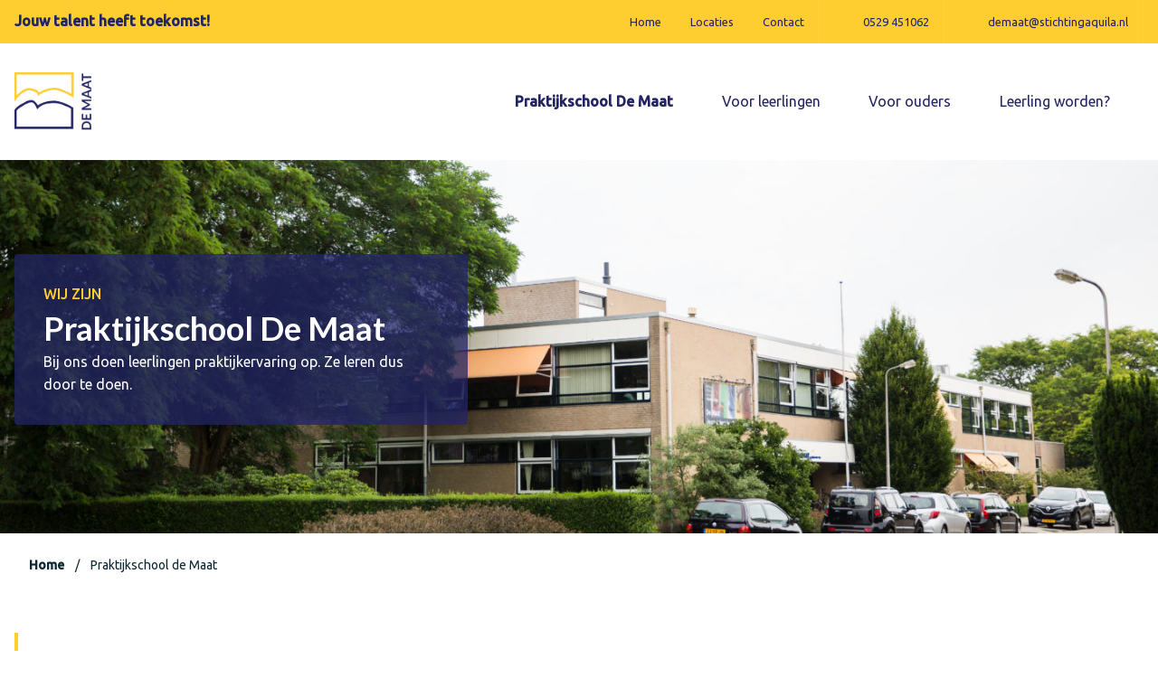

--- FILE ---
content_type: text/html; charset=UTF-8
request_url: https://www.demaatpro.nl/praktijkschool-de-maat/
body_size: 15549
content:
<!doctype html>
<html class="no-js" lang="nl-NL">
    <head>
        <meta charset='UTF-8'>

        
		<meta http-equiv="X-UA-Compatible" content="IE=edge">

        
		<meta name="viewport" content="width=device-width, initial-scale=1.0">
        <meta class="foundation-mq">

        <link rel="pingback" href="https://www.demaatpro.nl/cms/xmlrpc.php">
        <link rel="profile" href="https://gmpg.org/xfn/11" />

        
        
        <!-- Google Tag Manager -->
    <script data-cookieconsent="ignore">(function (w, d, s, l, i) {
        w[l] = w[l] || []
        w[l].push({
          'gtm.start':
            new Date().getTime(), event: 'gtm.js',
        })
        var f = d.getElementsByTagName(s)[0],
          j = d.createElement(s), dl = l != 'dataLayer' ? '&l=' + l : ''
        j.async = true
        j.src =
          'https://www.googletagmanager.com/gtm.js?id=' + i + dl
        f.parentNode.insertBefore(j, f)
      })(window, document, 'script', 'dataLayer', 'GTM-PS8L9X6')</script>

        <meta name='robots' content='index, follow, max-image-preview:large, max-snippet:-1, max-video-preview:-1' />

	<!-- This site is optimized with the Yoast SEO plugin v26.7 - https://yoast.com/wordpress/plugins/seo/ -->
	<title>Praktijkschool de Maat - Praktijkschool De Maat</title>
	<link rel="canonical" href="https://www.demaatpro.nl/praktijkschool-de-maat/" />
	<meta property="og:locale" content="nl_NL" />
	<meta property="og:type" content="article" />
	<meta property="og:title" content="Praktijkschool de Maat - Praktijkschool De Maat" />
	<meta property="og:description" content="Wij zijn dé school voor Praktijkonderwijs in Ommen en omstreken. Met meer dan 30 toegewijde medewerkers werken we met ongeveer 160 leerlingen. Onze doel is om elke leerling de toekomst te geven die bij hem/haar past! Een goede plek in de maatschappij. Een plek waar iedereen recht op heeft." />
	<meta property="og:url" content="https://www.demaatpro.nl/praktijkschool-de-maat/" />
	<meta property="og:site_name" content="Praktijkschool De Maat" />
	<meta property="article:modified_time" content="2024-07-09T07:42:45+00:00" />
	<meta property="og:image" content="https://www.demaatpro.nl/content/uploads/2019/02/demaatpro.jpg" />
	<meta property="og:image:width" content="1440" />
	<meta property="og:image:height" content="960" />
	<meta property="og:image:type" content="image/jpeg" />
	<meta name="twitter:card" content="summary_large_image" />
	<meta name="twitter:label1" content="Geschatte leestijd" />
	<meta name="twitter:data1" content="3 minuten" />
	<script type="application/ld+json" class="yoast-schema-graph">{"@context":"https://schema.org","@graph":[{"@type":"WebPage","@id":"https://www.demaatpro.nl/praktijkschool-de-maat/","url":"https://www.demaatpro.nl/praktijkschool-de-maat/","name":"Praktijkschool de Maat - Praktijkschool De Maat","isPartOf":{"@id":"https://www.demaatpro.nl/#website"},"primaryImageOfPage":{"@id":"https://www.demaatpro.nl/praktijkschool-de-maat/#primaryimage"},"image":{"@id":"https://www.demaatpro.nl/praktijkschool-de-maat/#primaryimage"},"thumbnailUrl":"https://www.demaatpro.nl/content/uploads/2019/02/demaatpro.jpg","datePublished":"2019-01-22T12:58:55+00:00","dateModified":"2024-07-09T07:42:45+00:00","breadcrumb":{"@id":"https://www.demaatpro.nl/praktijkschool-de-maat/#breadcrumb"},"inLanguage":"nl-NL","potentialAction":[{"@type":"ReadAction","target":["https://www.demaatpro.nl/praktijkschool-de-maat/"]}]},{"@type":"ImageObject","inLanguage":"nl-NL","@id":"https://www.demaatpro.nl/praktijkschool-de-maat/#primaryimage","url":"https://www.demaatpro.nl/content/uploads/2019/02/demaatpro.jpg","contentUrl":"https://www.demaatpro.nl/content/uploads/2019/02/demaatpro.jpg","width":1440,"height":960,"caption":"locatie praktijkschool de maat"},{"@type":"BreadcrumbList","@id":"https://www.demaatpro.nl/praktijkschool-de-maat/#breadcrumb","itemListElement":[{"@type":"ListItem","position":1,"name":"Home","item":"https://www.demaatpro.nl/"},{"@type":"ListItem","position":2,"name":"Praktijkschool de Maat"}]},{"@type":"WebSite","@id":"https://www.demaatpro.nl/#website","url":"https://www.demaatpro.nl/","name":"Praktijkschool De Maat","description":"Jouw talent heeft toekomst!","potentialAction":[{"@type":"SearchAction","target":{"@type":"EntryPoint","urlTemplate":"https://www.demaatpro.nl/?s={search_term_string}"},"query-input":{"@type":"PropertyValueSpecification","valueRequired":true,"valueName":"search_term_string"}}],"inLanguage":"nl-NL"}]}</script>
	<!-- / Yoast SEO plugin. -->


<link rel="alternate" title="oEmbed (JSON)" type="application/json+oembed" href="https://www.demaatpro.nl/wp-json/oembed/1.0/embed?url=https%3A%2F%2Fwww.demaatpro.nl%2Fpraktijkschool-de-maat%2F" />
<link rel="alternate" title="oEmbed (XML)" type="text/xml+oembed" href="https://www.demaatpro.nl/wp-json/oembed/1.0/embed?url=https%3A%2F%2Fwww.demaatpro.nl%2Fpraktijkschool-de-maat%2F&#038;format=xml" />
<style id='wp-img-auto-sizes-contain-inline-css' type='text/css'>
img:is([sizes=auto i],[sizes^="auto," i]){contain-intrinsic-size:3000px 1500px}
/*# sourceURL=wp-img-auto-sizes-contain-inline-css */
</style>
<style id='wp-block-paragraph-inline-css' type='text/css'>
.is-small-text{font-size:.875em}.is-regular-text{font-size:1em}.is-large-text{font-size:2.25em}.is-larger-text{font-size:3em}.has-drop-cap:not(:focus):first-letter{float:left;font-size:8.4em;font-style:normal;font-weight:100;line-height:.68;margin:.05em .1em 0 0;text-transform:uppercase}body.rtl .has-drop-cap:not(:focus):first-letter{float:none;margin-left:.1em}p.has-drop-cap.has-background{overflow:hidden}:root :where(p.has-background){padding:1.25em 2.375em}:where(p.has-text-color:not(.has-link-color)) a{color:inherit}p.has-text-align-left[style*="writing-mode:vertical-lr"],p.has-text-align-right[style*="writing-mode:vertical-rl"]{rotate:180deg}
/*# sourceURL=https://www.demaatpro.nl/content/plugins/gutenberg/build/styles/block-library/paragraph/style.css */
</style>
<style id='wp-block-image-inline-css' type='text/css'>
.wp-block-image>a,.wp-block-image>figure>a{display:inline-block}.wp-block-image img{box-sizing:border-box;height:auto;max-width:100%;vertical-align:bottom}@media not (prefers-reduced-motion){.wp-block-image img.hide{visibility:hidden}.wp-block-image img.show{animation:show-content-image .4s}}.wp-block-image[style*=border-radius] img,.wp-block-image[style*=border-radius]>a{border-radius:inherit}.wp-block-image.has-custom-border img{box-sizing:border-box}.wp-block-image.aligncenter{text-align:center}.wp-block-image.alignfull>a,.wp-block-image.alignwide>a{width:100%}.wp-block-image.alignfull img,.wp-block-image.alignwide img{height:auto;width:100%}.wp-block-image .aligncenter,.wp-block-image .alignleft,.wp-block-image .alignright,.wp-block-image.aligncenter,.wp-block-image.alignleft,.wp-block-image.alignright{display:table}.wp-block-image .aligncenter>figcaption,.wp-block-image .alignleft>figcaption,.wp-block-image .alignright>figcaption,.wp-block-image.aligncenter>figcaption,.wp-block-image.alignleft>figcaption,.wp-block-image.alignright>figcaption{caption-side:bottom;display:table-caption}.wp-block-image .alignleft{float:left;margin:.5em 1em .5em 0}.wp-block-image .alignright{float:right;margin:.5em 0 .5em 1em}.wp-block-image .aligncenter{margin-left:auto;margin-right:auto}.wp-block-image :where(figcaption){margin-bottom:1em;margin-top:.5em}.wp-block-image.is-style-circle-mask img{border-radius:9999px}@supports ((-webkit-mask-image:none) or (mask-image:none)) or (-webkit-mask-image:none){.wp-block-image.is-style-circle-mask img{border-radius:0;-webkit-mask-image:url('data:image/svg+xml;utf8,<svg viewBox="0 0 100 100" xmlns="http://www.w3.org/2000/svg"><circle cx="50" cy="50" r="50"/></svg>');mask-image:url('data:image/svg+xml;utf8,<svg viewBox="0 0 100 100" xmlns="http://www.w3.org/2000/svg"><circle cx="50" cy="50" r="50"/></svg>');mask-mode:alpha;-webkit-mask-position:center;mask-position:center;-webkit-mask-repeat:no-repeat;mask-repeat:no-repeat;-webkit-mask-size:contain;mask-size:contain}}:root :where(.wp-block-image.is-style-rounded img,.wp-block-image .is-style-rounded img){border-radius:9999px}.wp-block-image figure{margin:0}.wp-lightbox-container{display:flex;flex-direction:column;position:relative}.wp-lightbox-container img{cursor:zoom-in}.wp-lightbox-container img:hover+button{opacity:1}.wp-lightbox-container button{align-items:center;backdrop-filter:blur(16px) saturate(180%);background-color:#5a5a5a40;border:none;border-radius:4px;cursor:zoom-in;display:flex;height:20px;justify-content:center;opacity:0;padding:0;position:absolute;right:16px;text-align:center;top:16px;width:20px;z-index:100}@media not (prefers-reduced-motion){.wp-lightbox-container button{transition:opacity .2s ease}}.wp-lightbox-container button:focus-visible{outline:3px auto #5a5a5a40;outline:3px auto -webkit-focus-ring-color;outline-offset:3px}.wp-lightbox-container button:hover{cursor:pointer;opacity:1}.wp-lightbox-container button:focus{opacity:1}.wp-lightbox-container button:focus,.wp-lightbox-container button:hover,.wp-lightbox-container button:not(:hover):not(:active):not(.has-background){background-color:#5a5a5a40;border:none}.wp-lightbox-overlay{box-sizing:border-box;cursor:zoom-out;height:100vh;left:0;overflow:hidden;position:fixed;top:0;visibility:hidden;width:100%;z-index:100000}.wp-lightbox-overlay .close-button{align-items:center;cursor:pointer;display:flex;justify-content:center;min-height:40px;min-width:40px;padding:0;position:absolute;right:calc(env(safe-area-inset-right) + 16px);top:calc(env(safe-area-inset-top) + 16px);z-index:5000000}.wp-lightbox-overlay .close-button:focus,.wp-lightbox-overlay .close-button:hover,.wp-lightbox-overlay .close-button:not(:hover):not(:active):not(.has-background){background:none;border:none}.wp-lightbox-overlay .lightbox-image-container{height:var(--wp--lightbox-container-height);left:50%;overflow:hidden;position:absolute;top:50%;transform:translate(-50%,-50%);transform-origin:top left;width:var(--wp--lightbox-container-width);z-index:9999999999}.wp-lightbox-overlay .wp-block-image{align-items:center;box-sizing:border-box;display:flex;height:100%;justify-content:center;margin:0;position:relative;transform-origin:0 0;width:100%;z-index:3000000}.wp-lightbox-overlay .wp-block-image img{height:var(--wp--lightbox-image-height);min-height:var(--wp--lightbox-image-height);min-width:var(--wp--lightbox-image-width);width:var(--wp--lightbox-image-width)}.wp-lightbox-overlay .wp-block-image figcaption{display:none}.wp-lightbox-overlay button{background:none;border:none}.wp-lightbox-overlay .scrim{background-color:#fff;height:100%;opacity:.9;position:absolute;width:100%;z-index:2000000}.wp-lightbox-overlay.active{visibility:visible}@media not (prefers-reduced-motion){.wp-lightbox-overlay.active{animation:turn-on-visibility .25s both}.wp-lightbox-overlay.active img{animation:turn-on-visibility .35s both}.wp-lightbox-overlay.show-closing-animation:not(.active){animation:turn-off-visibility .35s both}.wp-lightbox-overlay.show-closing-animation:not(.active) img{animation:turn-off-visibility .25s both}.wp-lightbox-overlay.zoom.active{animation:none;opacity:1;visibility:visible}.wp-lightbox-overlay.zoom.active .lightbox-image-container{animation:lightbox-zoom-in .4s}.wp-lightbox-overlay.zoom.active .lightbox-image-container img{animation:none}.wp-lightbox-overlay.zoom.active .scrim{animation:turn-on-visibility .4s forwards}.wp-lightbox-overlay.zoom.show-closing-animation:not(.active){animation:none}.wp-lightbox-overlay.zoom.show-closing-animation:not(.active) .lightbox-image-container{animation:lightbox-zoom-out .4s}.wp-lightbox-overlay.zoom.show-closing-animation:not(.active) .lightbox-image-container img{animation:none}.wp-lightbox-overlay.zoom.show-closing-animation:not(.active) .scrim{animation:turn-off-visibility .4s forwards}}@keyframes show-content-image{0%{visibility:hidden}99%{visibility:hidden}to{visibility:visible}}@keyframes turn-on-visibility{0%{opacity:0}to{opacity:1}}@keyframes turn-off-visibility{0%{opacity:1;visibility:visible}99%{opacity:0;visibility:visible}to{opacity:0;visibility:hidden}}@keyframes lightbox-zoom-in{0%{transform:translate(calc((-100vw + var(--wp--lightbox-scrollbar-width))/2 + var(--wp--lightbox-initial-left-position)),calc(-50vh + var(--wp--lightbox-initial-top-position))) scale(var(--wp--lightbox-scale))}to{transform:translate(-50%,-50%) scale(1)}}@keyframes lightbox-zoom-out{0%{transform:translate(-50%,-50%) scale(1);visibility:visible}99%{visibility:visible}to{transform:translate(calc((-100vw + var(--wp--lightbox-scrollbar-width))/2 + var(--wp--lightbox-initial-left-position)),calc(-50vh + var(--wp--lightbox-initial-top-position))) scale(var(--wp--lightbox-scale));visibility:hidden}}
/*# sourceURL=https://www.demaatpro.nl/content/plugins/gutenberg/build/styles/block-library/image/style.css */
</style>
<style id='wp-block-image-theme-inline-css' type='text/css'>
:root :where(.wp-block-image figcaption){color:#555;font-size:13px;text-align:center}.is-dark-theme :root :where(.wp-block-image figcaption){color:#ffffffa6}.wp-block-image{margin:0 0 1em}
/*# sourceURL=https://www.demaatpro.nl/content/plugins/gutenberg/build/styles/block-library/image/theme.css */
</style>
<style id='wp-block-heading-inline-css' type='text/css'>
h1:where(.wp-block-heading).has-background,h2:where(.wp-block-heading).has-background,h3:where(.wp-block-heading).has-background,h4:where(.wp-block-heading).has-background,h5:where(.wp-block-heading).has-background,h6:where(.wp-block-heading).has-background{padding:1.25em 2.375em}h1.has-text-align-left[style*=writing-mode]:where([style*=vertical-lr]),h1.has-text-align-right[style*=writing-mode]:where([style*=vertical-rl]),h2.has-text-align-left[style*=writing-mode]:where([style*=vertical-lr]),h2.has-text-align-right[style*=writing-mode]:where([style*=vertical-rl]),h3.has-text-align-left[style*=writing-mode]:where([style*=vertical-lr]),h3.has-text-align-right[style*=writing-mode]:where([style*=vertical-rl]),h4.has-text-align-left[style*=writing-mode]:where([style*=vertical-lr]),h4.has-text-align-right[style*=writing-mode]:where([style*=vertical-rl]),h5.has-text-align-left[style*=writing-mode]:where([style*=vertical-lr]),h5.has-text-align-right[style*=writing-mode]:where([style*=vertical-rl]),h6.has-text-align-left[style*=writing-mode]:where([style*=vertical-lr]),h6.has-text-align-right[style*=writing-mode]:where([style*=vertical-rl]){rotate:180deg}
/*# sourceURL=https://www.demaatpro.nl/content/plugins/gutenberg/build/styles/block-library/heading/style.css */
</style>
<style id='wp-block-columns-inline-css' type='text/css'>
.wp-block-columns{box-sizing:border-box;display:flex;flex-wrap:wrap!important}@media (min-width:782px){.wp-block-columns{flex-wrap:nowrap!important}}.wp-block-columns{align-items:normal!important}.wp-block-columns.are-vertically-aligned-top{align-items:flex-start}.wp-block-columns.are-vertically-aligned-center{align-items:center}.wp-block-columns.are-vertically-aligned-bottom{align-items:flex-end}@media (max-width:781px){.wp-block-columns:not(.is-not-stacked-on-mobile)>.wp-block-column{flex-basis:100%!important}}@media (min-width:782px){.wp-block-columns:not(.is-not-stacked-on-mobile)>.wp-block-column{flex-basis:0;flex-grow:1}.wp-block-columns:not(.is-not-stacked-on-mobile)>.wp-block-column[style*=flex-basis]{flex-grow:0}}.wp-block-columns.is-not-stacked-on-mobile{flex-wrap:nowrap!important}.wp-block-columns.is-not-stacked-on-mobile>.wp-block-column{flex-basis:0;flex-grow:1}.wp-block-columns.is-not-stacked-on-mobile>.wp-block-column[style*=flex-basis]{flex-grow:0}:where(.wp-block-columns){margin-bottom:1.75em}:where(.wp-block-columns.has-background){padding:1.25em 2.375em}.wp-block-column{flex-grow:1;min-width:0;overflow-wrap:break-word;word-break:break-word}.wp-block-column.is-vertically-aligned-top{align-self:flex-start}.wp-block-column.is-vertically-aligned-center{align-self:center}.wp-block-column.is-vertically-aligned-bottom{align-self:flex-end}.wp-block-column.is-vertically-aligned-stretch{align-self:stretch}.wp-block-column.is-vertically-aligned-bottom,.wp-block-column.is-vertically-aligned-center,.wp-block-column.is-vertically-aligned-top{width:100%}
/*# sourceURL=https://www.demaatpro.nl/content/plugins/gutenberg/build/styles/block-library/columns/style.css */
</style>
<style id='wp-block-list-inline-css' type='text/css'>
ol,ul{box-sizing:border-box}:root :where(.wp-block-list.has-background){padding:1.25em 2.375em}
/*# sourceURL=https://www.demaatpro.nl/content/plugins/gutenberg/build/styles/block-library/list/style.css */
</style>
<style id='wp-block-library-inline-css' type='text/css'>
:root{--wp-block-synced-color:#7a00df;--wp-block-synced-color--rgb:122,0,223;--wp-bound-block-color:var(--wp-block-synced-color);--wp-editor-canvas-background:#ddd;--wp-admin-theme-color:#007cba;--wp-admin-theme-color--rgb:0,124,186;--wp-admin-theme-color-darker-10:#006ba1;--wp-admin-theme-color-darker-10--rgb:0,107,160.5;--wp-admin-theme-color-darker-20:#005a87;--wp-admin-theme-color-darker-20--rgb:0,90,135;--wp-admin-border-width-focus:2px}@media (min-resolution:192dpi){:root{--wp-admin-border-width-focus:1.5px}}.wp-element-button{cursor:pointer}:root .has-very-light-gray-background-color{background-color:#eee}:root .has-very-dark-gray-background-color{background-color:#313131}:root .has-very-light-gray-color{color:#eee}:root .has-very-dark-gray-color{color:#313131}:root .has-vivid-green-cyan-to-vivid-cyan-blue-gradient-background{background:linear-gradient(135deg,#00d084,#0693e3)}:root .has-purple-crush-gradient-background{background:linear-gradient(135deg,#34e2e4,#4721fb 50%,#ab1dfe)}:root .has-hazy-dawn-gradient-background{background:linear-gradient(135deg,#faaca8,#dad0ec)}:root .has-subdued-olive-gradient-background{background:linear-gradient(135deg,#fafae1,#67a671)}:root .has-atomic-cream-gradient-background{background:linear-gradient(135deg,#fdd79a,#004a59)}:root .has-nightshade-gradient-background{background:linear-gradient(135deg,#330968,#31cdcf)}:root .has-midnight-gradient-background{background:linear-gradient(135deg,#020381,#2874fc)}:root{--wp--preset--font-size--normal:16px;--wp--preset--font-size--huge:42px}.has-regular-font-size{font-size:1em}.has-larger-font-size{font-size:2.625em}.has-normal-font-size{font-size:var(--wp--preset--font-size--normal)}.has-huge-font-size{font-size:var(--wp--preset--font-size--huge)}:root .has-text-align-center{text-align:center}:root .has-text-align-left{text-align:left}:root .has-text-align-right{text-align:right}.has-fit-text{white-space:nowrap!important}#end-resizable-editor-section{display:none}.aligncenter{clear:both}.items-justified-left{justify-content:flex-start}.items-justified-center{justify-content:center}.items-justified-right{justify-content:flex-end}.items-justified-space-between{justify-content:space-between}.screen-reader-text{word-wrap:normal!important;border:0;clip-path:inset(50%);height:1px;margin:-1px;overflow:hidden;padding:0;position:absolute;width:1px}.screen-reader-text:focus{background-color:#ddd;clip-path:none;color:#444;display:block;font-size:1em;height:auto;left:5px;line-height:normal;padding:15px 23px 14px;text-decoration:none;top:5px;width:auto;z-index:100000}html :where(.has-border-color){border-style:solid}html :where([style*=border-top-color]){border-top-style:solid}html :where([style*=border-right-color]){border-right-style:solid}html :where([style*=border-bottom-color]){border-bottom-style:solid}html :where([style*=border-left-color]){border-left-style:solid}html :where([style*=border-width]){border-style:solid}html :where([style*=border-top-width]){border-top-style:solid}html :where([style*=border-right-width]){border-right-style:solid}html :where([style*=border-bottom-width]){border-bottom-style:solid}html :where([style*=border-left-width]){border-left-style:solid}html :where(img[class*=wp-image-]){height:auto;max-width:100%}:where(figure){margin:0 0 1em}html :where(.is-position-sticky){--wp-admin--admin-bar--position-offset:var(--wp-admin--admin-bar--height,0px)}@media screen and (max-width:600px){html :where(.is-position-sticky){--wp-admin--admin-bar--position-offset:0px}}

/*# sourceURL=wp-block-library-inline-css */
</style><style id='global-styles-inline-css' type='text/css'>
:root{--wp--preset--aspect-ratio--square: 1;--wp--preset--aspect-ratio--4-3: 4/3;--wp--preset--aspect-ratio--3-4: 3/4;--wp--preset--aspect-ratio--3-2: 3/2;--wp--preset--aspect-ratio--2-3: 2/3;--wp--preset--aspect-ratio--16-9: 16/9;--wp--preset--aspect-ratio--9-16: 9/16;--wp--preset--color--black: #0d2833;--wp--preset--color--cyan-bluish-gray: #abb8c3;--wp--preset--color--white: #ffffff;--wp--preset--color--pale-pink: #f78da7;--wp--preset--color--vivid-red: #cf2e2e;--wp--preset--color--luminous-vivid-orange: #ff6900;--wp--preset--color--luminous-vivid-amber: #fcb900;--wp--preset--color--light-green-cyan: #7bdcb5;--wp--preset--color--vivid-green-cyan: #00d084;--wp--preset--color--pale-cyan-blue: #8ed1fc;--wp--preset--color--vivid-cyan-blue: #0693e3;--wp--preset--color--vivid-purple: #9b51e0;--wp--preset--color--primary: #245266;--wp--preset--color--secondary: #2d8bb3;--wp--preset--color--success: #3adb76;--wp--preset--color--warning: #ffae00;--wp--preset--color--alert: #cc4b37;--wp--preset--color--cta: #f28b15;--wp--preset--color--info: #17a2b8;--wp--preset--color--light-gray: #f1f5f9;--wp--preset--color--medium-gray: #5e626e;--wp--preset--color--dark-gray: #424242;--wp--preset--gradient--vivid-cyan-blue-to-vivid-purple: linear-gradient(135deg,rgb(6,147,227) 0%,rgb(155,81,224) 100%);--wp--preset--gradient--light-green-cyan-to-vivid-green-cyan: linear-gradient(135deg,rgb(122,220,180) 0%,rgb(0,208,130) 100%);--wp--preset--gradient--luminous-vivid-amber-to-luminous-vivid-orange: linear-gradient(135deg,rgb(252,185,0) 0%,rgb(255,105,0) 100%);--wp--preset--gradient--luminous-vivid-orange-to-vivid-red: linear-gradient(135deg,rgb(255,105,0) 0%,rgb(207,46,46) 100%);--wp--preset--gradient--very-light-gray-to-cyan-bluish-gray: linear-gradient(135deg,rgb(238,238,238) 0%,rgb(169,184,195) 100%);--wp--preset--gradient--cool-to-warm-spectrum: linear-gradient(135deg,rgb(74,234,220) 0%,rgb(151,120,209) 20%,rgb(207,42,186) 40%,rgb(238,44,130) 60%,rgb(251,105,98) 80%,rgb(254,248,76) 100%);--wp--preset--gradient--blush-light-purple: linear-gradient(135deg,rgb(255,206,236) 0%,rgb(152,150,240) 100%);--wp--preset--gradient--blush-bordeaux: linear-gradient(135deg,rgb(254,205,165) 0%,rgb(254,45,45) 50%,rgb(107,0,62) 100%);--wp--preset--gradient--luminous-dusk: linear-gradient(135deg,rgb(255,203,112) 0%,rgb(199,81,192) 50%,rgb(65,88,208) 100%);--wp--preset--gradient--pale-ocean: linear-gradient(135deg,rgb(255,245,203) 0%,rgb(182,227,212) 50%,rgb(51,167,181) 100%);--wp--preset--gradient--electric-grass: linear-gradient(135deg,rgb(202,248,128) 0%,rgb(113,206,126) 100%);--wp--preset--gradient--midnight: linear-gradient(135deg,rgb(2,3,129) 0%,rgb(40,116,252) 100%);--wp--preset--font-size--small: 13px;--wp--preset--font-size--medium: 20px;--wp--preset--font-size--large: 36px;--wp--preset--font-size--x-large: 42px;--wp--preset--spacing--20: 0.44rem;--wp--preset--spacing--30: 0.67rem;--wp--preset--spacing--40: 1rem;--wp--preset--spacing--50: 1.5rem;--wp--preset--spacing--60: 2.25rem;--wp--preset--spacing--70: 3.38rem;--wp--preset--spacing--80: 5.06rem;--wp--preset--shadow--natural: 6px 6px 9px rgba(0, 0, 0, 0.2);--wp--preset--shadow--deep: 12px 12px 50px rgba(0, 0, 0, 0.4);--wp--preset--shadow--sharp: 6px 6px 0px rgba(0, 0, 0, 0.2);--wp--preset--shadow--outlined: 6px 6px 0px -3px rgb(255, 255, 255), 6px 6px rgb(0, 0, 0);--wp--preset--shadow--crisp: 6px 6px 0px rgb(0, 0, 0);}:where(.is-layout-flex){gap: 0.5em;}:where(.is-layout-grid){gap: 0.5em;}body .is-layout-flex{display: flex;}.is-layout-flex{flex-wrap: wrap;align-items: center;}.is-layout-flex > :is(*, div){margin: 0;}body .is-layout-grid{display: grid;}.is-layout-grid > :is(*, div){margin: 0;}:where(.wp-block-columns.is-layout-flex){gap: 2em;}:where(.wp-block-columns.is-layout-grid){gap: 2em;}:where(.wp-block-post-template.is-layout-flex){gap: 1.25em;}:where(.wp-block-post-template.is-layout-grid){gap: 1.25em;}.has-black-color{color: var(--wp--preset--color--black) !important;}.has-cyan-bluish-gray-color{color: var(--wp--preset--color--cyan-bluish-gray) !important;}.has-white-color{color: var(--wp--preset--color--white) !important;}.has-pale-pink-color{color: var(--wp--preset--color--pale-pink) !important;}.has-vivid-red-color{color: var(--wp--preset--color--vivid-red) !important;}.has-luminous-vivid-orange-color{color: var(--wp--preset--color--luminous-vivid-orange) !important;}.has-luminous-vivid-amber-color{color: var(--wp--preset--color--luminous-vivid-amber) !important;}.has-light-green-cyan-color{color: var(--wp--preset--color--light-green-cyan) !important;}.has-vivid-green-cyan-color{color: var(--wp--preset--color--vivid-green-cyan) !important;}.has-pale-cyan-blue-color{color: var(--wp--preset--color--pale-cyan-blue) !important;}.has-vivid-cyan-blue-color{color: var(--wp--preset--color--vivid-cyan-blue) !important;}.has-vivid-purple-color{color: var(--wp--preset--color--vivid-purple) !important;}.has-black-background-color{background-color: var(--wp--preset--color--black) !important;}.has-cyan-bluish-gray-background-color{background-color: var(--wp--preset--color--cyan-bluish-gray) !important;}.has-white-background-color{background-color: var(--wp--preset--color--white) !important;}.has-pale-pink-background-color{background-color: var(--wp--preset--color--pale-pink) !important;}.has-vivid-red-background-color{background-color: var(--wp--preset--color--vivid-red) !important;}.has-luminous-vivid-orange-background-color{background-color: var(--wp--preset--color--luminous-vivid-orange) !important;}.has-luminous-vivid-amber-background-color{background-color: var(--wp--preset--color--luminous-vivid-amber) !important;}.has-light-green-cyan-background-color{background-color: var(--wp--preset--color--light-green-cyan) !important;}.has-vivid-green-cyan-background-color{background-color: var(--wp--preset--color--vivid-green-cyan) !important;}.has-pale-cyan-blue-background-color{background-color: var(--wp--preset--color--pale-cyan-blue) !important;}.has-vivid-cyan-blue-background-color{background-color: var(--wp--preset--color--vivid-cyan-blue) !important;}.has-vivid-purple-background-color{background-color: var(--wp--preset--color--vivid-purple) !important;}.has-black-border-color{border-color: var(--wp--preset--color--black) !important;}.has-cyan-bluish-gray-border-color{border-color: var(--wp--preset--color--cyan-bluish-gray) !important;}.has-white-border-color{border-color: var(--wp--preset--color--white) !important;}.has-pale-pink-border-color{border-color: var(--wp--preset--color--pale-pink) !important;}.has-vivid-red-border-color{border-color: var(--wp--preset--color--vivid-red) !important;}.has-luminous-vivid-orange-border-color{border-color: var(--wp--preset--color--luminous-vivid-orange) !important;}.has-luminous-vivid-amber-border-color{border-color: var(--wp--preset--color--luminous-vivid-amber) !important;}.has-light-green-cyan-border-color{border-color: var(--wp--preset--color--light-green-cyan) !important;}.has-vivid-green-cyan-border-color{border-color: var(--wp--preset--color--vivid-green-cyan) !important;}.has-pale-cyan-blue-border-color{border-color: var(--wp--preset--color--pale-cyan-blue) !important;}.has-vivid-cyan-blue-border-color{border-color: var(--wp--preset--color--vivid-cyan-blue) !important;}.has-vivid-purple-border-color{border-color: var(--wp--preset--color--vivid-purple) !important;}.has-vivid-cyan-blue-to-vivid-purple-gradient-background{background: var(--wp--preset--gradient--vivid-cyan-blue-to-vivid-purple) !important;}.has-light-green-cyan-to-vivid-green-cyan-gradient-background{background: var(--wp--preset--gradient--light-green-cyan-to-vivid-green-cyan) !important;}.has-luminous-vivid-amber-to-luminous-vivid-orange-gradient-background{background: var(--wp--preset--gradient--luminous-vivid-amber-to-luminous-vivid-orange) !important;}.has-luminous-vivid-orange-to-vivid-red-gradient-background{background: var(--wp--preset--gradient--luminous-vivid-orange-to-vivid-red) !important;}.has-very-light-gray-to-cyan-bluish-gray-gradient-background{background: var(--wp--preset--gradient--very-light-gray-to-cyan-bluish-gray) !important;}.has-cool-to-warm-spectrum-gradient-background{background: var(--wp--preset--gradient--cool-to-warm-spectrum) !important;}.has-blush-light-purple-gradient-background{background: var(--wp--preset--gradient--blush-light-purple) !important;}.has-blush-bordeaux-gradient-background{background: var(--wp--preset--gradient--blush-bordeaux) !important;}.has-luminous-dusk-gradient-background{background: var(--wp--preset--gradient--luminous-dusk) !important;}.has-pale-ocean-gradient-background{background: var(--wp--preset--gradient--pale-ocean) !important;}.has-electric-grass-gradient-background{background: var(--wp--preset--gradient--electric-grass) !important;}.has-midnight-gradient-background{background: var(--wp--preset--gradient--midnight) !important;}.has-small-font-size{font-size: var(--wp--preset--font-size--small) !important;}.has-medium-font-size{font-size: var(--wp--preset--font-size--medium) !important;}.has-large-font-size{font-size: var(--wp--preset--font-size--large) !important;}.has-x-large-font-size{font-size: var(--wp--preset--font-size--x-large) !important;}
:where(.wp-block-columns.is-layout-flex){gap: 2em;}:where(.wp-block-columns.is-layout-grid){gap: 2em;}
/*# sourceURL=global-styles-inline-css */
</style>

<style id='classic-theme-styles-inline-css' type='text/css'>
.wp-block-button__link{background-color:#32373c;border-radius:9999px;box-shadow:none;color:#fff;font-size:1.125em;padding:calc(.667em + 2px) calc(1.333em + 2px);text-decoration:none}.wp-block-file__button{background:#32373c;color:#fff}.wp-block-accordion-heading{margin:0}.wp-block-accordion-heading__toggle{background-color:inherit!important;color:inherit!important}.wp-block-accordion-heading__toggle:not(:focus-visible){outline:none}.wp-block-accordion-heading__toggle:focus,.wp-block-accordion-heading__toggle:hover{background-color:inherit!important;border:none;box-shadow:none;color:inherit;padding:var(--wp--preset--spacing--20,1em) 0;text-decoration:none}.wp-block-accordion-heading__toggle:focus-visible{outline:auto;outline-offset:0}
/*# sourceURL=https://www.demaatpro.nl/content/plugins/gutenberg/build/styles/block-library/classic.css */
</style>
<link rel='stylesheet' href='https://www.demaatpro.nl/content/mu-plugins/gutenberg-blocks/dist/blocks.style.build.css?ver=6.9' type='text/css' media='all' />
<link rel='stylesheet' href='https://www.demaatpro.nl/content/mu-plugins/wp-soup-plugin/dist/css/site/demaat-theme.css' type='text/css' media='all' />
<link rel='stylesheet' href='https://www.demaatpro.nl/content/plugins/cache-control-by-cacholong/css/cacholong-cache-control.css?ver=1630563944' type='text/css' media='all' />
<link rel='stylesheet' href='https://www.demaatpro.nl/content/plugins/custom-facebook-feed-pro/assets/css/cff-style.min.css?ver=4.3.4' type='text/css' media='all' />
<link rel="https://api.w.org/" href="https://www.demaatpro.nl/wp-json/" /><link rel="alternate" title="JSON" type="application/json" href="https://www.demaatpro.nl/wp-json/wp/v2/pages/11" /><link rel='shortlink' href='https://www.demaatpro.nl/?p=11' />
<script type="text/javascript">
/* <![CDATA[ */
var themosis = {
ajaxurl: "https:\/\/www.demaatpro.nl\/cms\/wp-admin\/admin-ajax.php",
nonce: "63c35b5a60",
};
/* ]]> */
</script><meta name="csrf-token" content="Y0IvpZSB5E8RYklwZc5PoRA26iNRVfQDLH8UQhrj"><!-- Custom Facebook Feed JS vars -->
<script type="text/javascript">
var cffsiteurl = "https://www.demaatpro.nl/content/plugins";
var cffajaxurl = "https://www.demaatpro.nl/cms/wp-admin/admin-ajax.php";


var cfflinkhashtags = "true";
</script>
<link rel="icon" href="https://www.demaatpro.nl/content/uploads/2019/04/cropped-favicon_de-maat-school-32x32.png" sizes="32x32" />
<link rel="icon" href="https://www.demaatpro.nl/content/uploads/2019/04/cropped-favicon_de-maat-school-192x192.png" sizes="192x192" />
<link rel="apple-touch-icon" href="https://www.demaatpro.nl/content/uploads/2019/04/cropped-favicon_de-maat-school-180x180.png" />
<meta name="msapplication-TileImage" content="https://www.demaatpro.nl/content/uploads/2019/04/cropped-favicon_de-maat-school-270x270.png" />
    </head>

    <body class="wp-singular page-template-default page page-id-11 page-parent wp-embed-responsive wp-theme-demaat-theme  no-sidebar">
                    <!-- Google Tag Manager (noscript) -->
        <noscript><iframe src='https://www.googletagmanager.com/ns.html?id=GTM-PS8L9X6'
        height='0' width='0' style='display:none;visibility:hidden'></iframe></noscript>
        <!-- End Google Tag Manager (noscript) -->        
        <div id="page" class="site">
            
            <a class="show-for-sr" href="#content">Ga naar de inhoud</a>

            
            <header id="masthead" class="site-header">
                <div class="ms_thintopbar">
    <div class="container">
        <div class="wrapper">
            
            
                            <div class="slogan-block">
                    <p>Jouw talent heeft toekomst!</p>

                </div>
            
            
                            <div class="menu-block hide-for-small-only">
                    <ul class="dropdown menu" data-dropdown-menu role="menubar">
                                                
                                                    <li class="menu-item menu-item-0 show-for-large" role="menuitem" aria-haspopup="true" aria-expanded="false" aria-label="Home">
            <a href="https://www.demaatpro.nl/" target="" title="">
                Home
                            </a>

            
                    </li>
                <li class="menu-item menu-item-1 show-for-large" role="menuitem" aria-haspopup="true" aria-expanded="false" aria-label="Locaties">
            <a href="https://www.demaatpro.nl/locaties/" target="" title="">
                Locaties
                            </a>

            
                    </li>
                <li class="menu-item menu-item-2 show-for-large" role="menuitem" aria-haspopup="true" aria-expanded="false" aria-label="Contact">
            <a href="https://www.demaatpro.nl/contact/" target="" title="">
                Contact
                            </a>

            
                    </li>
                                                                            
                        
                                                    <li class="contact">
                                <a href="tel: 0529451062">
                                    <span class="icon-stack">
                                                                                    <span class="iconify icon-stack-2x" data-icon="fal:circle"></span>
                                            <span class="iconify icon-stack-1x" data-icon="fas:phone"></span>
                                                                            </span>
                                    <div class="hide-for-small-only">
                                                                                    0529 451062
                                                                            </div>
                                </a>
                            </li>
                        
                        
                                                    <li class="contact">
                                <a href="mailto: demaat@stichtingaquila.nl">
                                    <span class="icon-stack">
                                                                                    <span class="iconify icon-stack-2x" data-icon="fal:circle"></span>
                                            <span class="iconify icon-stack-1x" data-icon="fas:envelope"></span>
                                                                            </span>
                                    <div class="hide-for-small-only">
                                                                                    demaat@stichtingaquila.nl
                                                                            </div>
                                </a>
                            </li>
                        
                        
                        
                        
                                            </ul>
                </div>
            
            
            
            
            
                    </div>
    </div>
</div>

                    
        <div id="logo-menu" class="ms-menu ms_logo-menu" data-sticky-container>
    <div class="sticky" data-sticky data-top-anchor="logo-menu" data-btm-anchor="page:bottom" data-sticky-on="small" data-options="marginTop: 0; dynamicHeight: false;" style="width: 100%; z-index: 99;">
        <nav id="ms_logo-menu" class="navigation" role="navigation" aria-label="Logo and menu">
            <div class="wrapper">
                
                
                                    <div class="logo-block">
                        <a href="https://www.demaatpro.nl" target="_self" title="Praktijkschool De Maat">
                                                            <img class="logo-image" alt="Site logo" src="https://www.demaatpro.nl/content/uploads/2019/04/logo_de-maat.png" width="110" height="81">
                            
                                                    </a>
                    </div>
                
                
                                                            <div class="toggle-block">
                            <button class="menu-mobile-toggle trigger-overlay" type="button">
                                <div class="menu-title">Menu</div>
                                <span class="menu-icon" aria-label="Open menu"></span>
                            </button>
                        </div>
                                    
                
                                    <div id="ms_logo-menu--menu-desktop" class="menu-block">
                        <ul class="dropdown menu mainmenu" data-dropdown-menu role="menubar">
                            
                                                        <li class="menu-item menu-item-0 has-submenu active" role="menuitem" aria-haspopup="true" aria-expanded="false" aria-label="Praktijkschool De Maat">
            <a href="https://www.demaatpro.nl/praktijkschool-de-maat/" target="" title="">
                Praktijkschool De Maat
                                    <span class="iconify icon-sm icon-fw" data-icon="fal:chevron-down"></span>
                            </a>

            
                            <ul class="menu" role="menu">
                    <li class="menu-item menu-item-0 is-submenu-item" role="menuitem" aria-haspopup="true" aria-expanded="false" aria-label="De Maat in vogelvlucht">
            <a href="https://www.demaatpro.nl/praktijkschool-de-maat/de-maat-in-vogelvlucht/" target="" title="">
                De Maat in vogelvlucht
                            </a>

            
                    </li>
                <li class="menu-item menu-item-1 is-submenu-item" role="menuitem" aria-haspopup="true" aria-expanded="false" aria-label="Historie">
            <a href="https://www.demaatpro.nl/praktijkschool-de-maat/historie/" target="" title="">
                Historie
                            </a>

            
                    </li>
                <li class="menu-item menu-item-2 is-submenu-item" role="menuitem" aria-haspopup="true" aria-expanded="false" aria-label="Personeel">
            <a href="https://www.demaatpro.nl/praktijkschool-de-maat/personeel/" target="" title="">
                Personeel
                            </a>

            
                    </li>
                <li class="menu-item menu-item-3 is-submenu-item" role="menuitem" aria-haspopup="true" aria-expanded="false" aria-label="Onderdeel van Stichting Aquila">
            <a href="https://www.demaatpro.nl/praktijkschool-de-maat/onderdeel-van-aquila/" target="" title="">
                Onderdeel van Stichting Aquila
                            </a>

            
                    </li>
                <li class="menu-item menu-item-4 is-submenu-item" role="menuitem" aria-haspopup="true" aria-expanded="false" aria-label="Vacatures">
            <a href="https://www.demaatpro.nl/praktijkschool-de-maat/vacatures/" target="" title="">
                Vacatures
                            </a>

            
                    </li>
                <li class="menu-item menu-item-5 is-submenu-item" role="menuitem" aria-haspopup="true" aria-expanded="false" aria-label="Avondschool">
            <a href="https://www.demaatpro.nl/avondschool/" target="" title="">
                Avondschool
                            </a>

            
                    </li>
                <li class="menu-item menu-item-6 is-submenu-item" role="menuitem" aria-haspopup="true" aria-expanded="false" aria-label="Visie">
            <a href="https://www.demaatpro.nl/praktijkschool-de-maat/visie/" target="" title="">
                Visie
                            </a>

            
                    </li>
                <li class="menu-item menu-item-7 is-submenu-item" role="menuitem" aria-haspopup="true" aria-expanded="false" aria-label="Examenreglement">
            <a href="https://www.demaatpro.nl/praktijkschool-de-maat/examenreglement/" target="" title="">
                Examenreglement
                            </a>

            
                    </li>
                    </ul>
                    </li>
                <li class="menu-item menu-item-1 has-submenu" role="menuitem" aria-haspopup="true" aria-expanded="false" aria-label="Voor leerlingen">
            <a href="https://www.demaatpro.nl/voor-leerlingen/" target="" title="">
                Voor leerlingen
                                    <span class="iconify icon-sm icon-fw" data-icon="fal:chevron-down"></span>
                            </a>

            
                            <ul class="menu" role="menu">
                    <li class="menu-item menu-item-0 is-submenu-item" role="menuitem" aria-haspopup="true" aria-expanded="false" aria-label="Agenda">
            <a href="https://www.demaatpro.nl/voor-leerlingen/agenda/" target="" title="">
                Agenda
                            </a>

            
                    </li>
                <li class="menu-item menu-item-1 is-submenu-item" role="menuitem" aria-haspopup="true" aria-expanded="false" aria-label="Stage lopen">
            <a href="https://www.demaatpro.nl/voor-leerlingen/stage-lopen/" target="" title="">
                Stage lopen
                            </a>

            
                    </li>
                <li class="menu-item menu-item-2 is-submenu-item" role="menuitem" aria-haspopup="true" aria-expanded="false" aria-label="Coaching">
            <a href="https://www.demaatpro.nl/voor-ouders/coaching/" target="" title="">
                Coaching
                            </a>

            
                    </li>
                <li class="menu-item menu-item-3 is-submenu-item" role="menuitem" aria-haspopup="true" aria-expanded="false" aria-label="Schooltijden">
            <a href="https://www.demaatpro.nl/voor-leerlingen/schooltijden/" target="" title="">
                Schooltijden
                            </a>

            
                    </li>
                    </ul>
                    </li>
                <li class="menu-item menu-item-2 has-submenu" role="menuitem" aria-haspopup="true" aria-expanded="false" aria-label="Voor ouders">
            <a href="https://www.demaatpro.nl/voor-ouders/" target="" title="">
                Voor ouders
                                    <span class="iconify icon-sm icon-fw" data-icon="fal:chevron-down"></span>
                            </a>

            
                            <ul class="menu" role="menu">
                    <li class="menu-item menu-item-0 is-submenu-item" role="menuitem" aria-haspopup="true" aria-expanded="false" aria-label="Agenda">
            <a href="https://www.demaatpro.nl/voor-leerlingen/agenda/" target="" title="">
                Agenda
                            </a>

            
                    </li>
                <li class="menu-item menu-item-1 is-submenu-item" role="menuitem" aria-haspopup="true" aria-expanded="false" aria-label="Vakantierooster, studiedagen en coaching">
            <a href="https://www.demaatpro.nl/voor-ouders/vakantierooster-coaching/" target="" title="">
                Vakantierooster, studiedagen en coaching
                            </a>

            
                    </li>
                <li class="menu-item menu-item-2 is-submenu-item" role="menuitem" aria-haspopup="true" aria-expanded="false" aria-label="Schoolgids">
            <a href="https://www.demaatpro.nl/voor-ouders/schoolgids/" target="" title="">
                Schoolgids
                            </a>

            
                    </li>
                <li class="menu-item menu-item-3 is-submenu-item" role="menuitem" aria-haspopup="true" aria-expanded="false" aria-label="Schoolkosten">
            <a href="https://www.demaatpro.nl/voor-ouders/schoolkosten/" target="" title="">
                Schoolkosten
                            </a>

            
                    </li>
                <li class="menu-item menu-item-4 is-submenu-item" role="menuitem" aria-haspopup="true" aria-expanded="false" aria-label="Coaching">
            <a href="https://www.demaatpro.nl/voor-ouders/coaching/" target="" title="">
                Coaching
                            </a>

            
                    </li>
                <li class="menu-item menu-item-5 is-submenu-item" role="menuitem" aria-haspopup="true" aria-expanded="false" aria-label="Medezeggenschapsraad">
            <a href="https://www.demaatpro.nl/voor-ouders/mr/" target="" title="">
                Medezeggenschapsraad
                            </a>

            
                    </li>
                <li class="menu-item menu-item-6 is-submenu-item" role="menuitem" aria-haspopup="true" aria-expanded="false" aria-label="Ouderraad">
            <a href="https://www.demaatpro.nl/voor-ouders/ouderraad/" target="" title="">
                Ouderraad
                            </a>

            
                    </li>
                <li class="menu-item menu-item-7 is-submenu-item" role="menuitem" aria-haspopup="true" aria-expanded="false" aria-label="Inspectie">
            <a href="https://www.demaatpro.nl/inspectie-2/" target="" title="">
                Inspectie
                            </a>

            
                    </li>
                    </ul>
                    </li>
                <li class="menu-item menu-item-3 has-submenu" role="menuitem" aria-haspopup="true" aria-expanded="false" aria-label="Leerling worden?">
            <a href="https://www.demaatpro.nl/leerling-worden/" target="" title="">
                Leerling worden?
                                    <span class="iconify icon-sm icon-fw" data-icon="fal:chevron-down"></span>
                            </a>

            
                            <ul class="menu" role="menu">
                    <li class="menu-item menu-item-0 is-submenu-item" role="menuitem" aria-haspopup="true" aria-expanded="false" aria-label="Kennismaken">
            <a href="https://www.demaatpro.nl/leerling-worden/aanmelden-gesprek/" target="" title="">
                Kennismaken
                            </a>

            
                    </li>
                    </ul>
                    </li>
                                                        </ul>
                    </div>
                
                
                
                            </div>
        </nav>
    </div>
</div>

                    
        <div id="top-bar-overlay" class="top-bar-overlay">
    
	<button class="close-button trigger-overlay" aria-label="Close menu" type="button">
		<span aria-hidden="true">&times;</span>
	</button>
    <nav id="ms_logo-menu-overlay-mobile" class="navigation" role="navigation" aria-label="Logo and menu with mobile overlay">
        <div class="wrapper">
            
            
                            <div class="logo-block">
                    <a href="https://www.demaatpro.nl" target="_self" title="Praktijkschool De Maat">
                                                    <img class="logo-image logo-image-overlay animated delay-0" alt="Site logo" src="https://www.demaatpro.nl/content/uploads/2019/04/logo_de-maat.png" width="110" height="81">
                        
                                            </a>
                </div>
            
            
                            <div class="menu-block">
                    <ul class="vertical menu accordion-menu" data-responsive-menu="accordion" data-submenu-toggle="true">
                        
                                                <li class="menu-item menu-item-24490 animated delay-0" role="menuitem" aria-haspopup="true" aria-expanded="false" aria-label="Home">
        <a href="https://www.demaatpro.nl/" target="" title="">
            Home
        </a>

        
            </li>
    <li class="menu-item menu-item-24501 animated delay-1" role="menuitem" aria-haspopup="true" aria-expanded="false" aria-label="Contact">
        <a href="https://www.demaatpro.nl/contact/" target="" title="">
            Contact
        </a>

        
            </li>
    <li class="menu-item menu-item-24522 animated delay-2" role="menuitem" aria-haspopup="true" aria-expanded="false" aria-label="Leerling worden">
        <a href="https://www.demaatpro.nl/leerling-worden/" target="" title="">
            Leerling worden
        </a>

        
            </li>
    <li class="menu-item menu-item-24543 has-submenu animated delay-3" role="menuitem" aria-haspopup="true" aria-expanded="false" aria-label="Locaties">
        <a href="https://www.demaatpro.nl/locaties/" target="" title="">
            Locaties
        </a>

        
                    <ul id="submenu4" class="vertical menu nested" data-toggler=".menu-visible" role="menu">
                <li class="menu-item menu-item-24570 is-submenu-item animated delay-0" role="menuitem" aria-haspopup="true" aria-expanded="false" aria-label="Simulatiehuis">
        <a href="https://www.demaatpro.nl/locaties/simulatiehuis/" target="" title="">
            Simulatiehuis
        </a>

        
            </li>
    <li class="menu-item menu-item-24561 is-submenu-item animated delay-1" role="menuitem" aria-haspopup="true" aria-expanded="false" aria-label="ATC Ommen">
        <a href="https://www.demaatpro.nl/locaties/atc-ommen/" target="" title="">
            ATC Ommen
        </a>

        
            </li>
    <li class="menu-item menu-item-24552 is-submenu-item animated delay-2" role="menuitem" aria-haspopup="true" aria-expanded="false" aria-label="De Maat">
        <a href="https://www.demaatpro.nl/locaties/de-maat/" target="" title="">
            De Maat
        </a>

        
            </li>
            </ul>
            </li>
    <li class="menu-item menu-item-24584 has-submenu active animated delay-4" role="menuitem" aria-haspopup="true" aria-expanded="false" aria-label="Praktijkschool de Maat">
        <a href="https://www.demaatpro.nl/praktijkschool-de-maat/" target="" title="">
            Praktijkschool de Maat
        </a>

        
                    <ul id="submenu5" class="vertical menu nested" data-toggler=".menu-visible" role="menu">
                <li class="menu-item menu-item-24600 is-submenu-item animated delay-0" role="menuitem" aria-haspopup="true" aria-expanded="false" aria-label="De Maat in vogelvlucht">
        <a href="https://www.demaatpro.nl/praktijkschool-de-maat/de-maat-in-vogelvlucht/" target="" title="">
            De Maat in vogelvlucht
        </a>

        
            </li>
    <li class="menu-item menu-item-24591 is-submenu-item animated delay-1" role="menuitem" aria-haspopup="true" aria-expanded="false" aria-label="Historie">
        <a href="https://www.demaatpro.nl/praktijkschool-de-maat/historie/" target="" title="">
            Historie
        </a>

        
            </li>
    <li class="menu-item menu-item-24622 is-submenu-item animated delay-2" role="menuitem" aria-haspopup="true" aria-expanded="false" aria-label="Personeel">
        <a href="https://www.demaatpro.nl/praktijkschool-de-maat/personeel/" target="" title="">
            Personeel
        </a>

        
            </li>
    <li class="menu-item menu-item-24613 is-submenu-item animated delay-3" role="menuitem" aria-haspopup="true" aria-expanded="false" aria-label="Onderdeel van Stichting Aquila">
        <a href="https://www.demaatpro.nl/praktijkschool-de-maat/onderdeel-van-aquila/" target="" title="">
            Onderdeel van Stichting Aquila
        </a>

        
            </li>
    <li class="menu-item menu-item-33574 is-submenu-item animated delay-4" role="menuitem" aria-haspopup="true" aria-expanded="false" aria-label="Vacatures">
        <a href="https://www.demaatpro.nl/praktijkschool-de-maat/vacatures/" target="" title="">
            Vacatures
        </a>

        
            </li>
            </ul>
            </li>
    <li class="menu-item menu-item-24655 has-submenu animated delay-5" role="menuitem" aria-haspopup="true" aria-expanded="false" aria-label="Voor leerlingen">
        <a href="https://www.demaatpro.nl/voor-leerlingen/" target="" title="">
            Voor leerlingen
        </a>

        
                    <ul id="submenu6" class="vertical menu nested" data-toggler=".menu-visible" role="menu">
                <li class="menu-item menu-item-24660 is-submenu-item animated delay-0" role="menuitem" aria-haspopup="true" aria-expanded="false" aria-label="Agenda">
        <a href="https://www.demaatpro.nl/voor-leerlingen/agenda/" target="" title="">
            Agenda
        </a>

        
            </li>
    <li class="menu-item menu-item-24681 is-submenu-item animated delay-1" role="menuitem" aria-haspopup="true" aria-expanded="false" aria-label="Stage lopen">
        <a href="https://www.demaatpro.nl/voor-leerlingen/stage-lopen/" target="" title="">
            Stage lopen
        </a>

        
            </li>
    <li class="menu-item menu-item-33602 is-submenu-item animated delay-2" role="menuitem" aria-haspopup="true" aria-expanded="false" aria-label="Coaching">
        <a href="https://www.demaatpro.nl/voor-ouders/coaching/" target="" title="">
            Coaching
        </a>

        
            </li>
    <li class="menu-item menu-item-24673 is-submenu-item animated delay-3" role="menuitem" aria-haspopup="true" aria-expanded="false" aria-label="Schooltijden">
        <a href="https://www.demaatpro.nl/voor-leerlingen/schooltijden/" target="" title="">
            Schooltijden
        </a>

        
            </li>
            </ul>
            </li>
    <li class="menu-item menu-item-24706 has-submenu animated delay-6" role="menuitem" aria-haspopup="true" aria-expanded="false" aria-label="Voor ouders">
        <a href="https://www.demaatpro.nl/voor-ouders/" target="" title="">
            Voor ouders
        </a>

        
                    <ul id="submenu7" class="vertical menu nested" data-toggler=".menu-visible" role="menu">
                <li class="menu-item menu-item-33610 is-submenu-item animated delay-0" role="menuitem" aria-haspopup="true" aria-expanded="false" aria-label="Agenda">
        <a href="https://www.demaatpro.nl/voor-leerlingen/agenda/" target="" title="">
            Agenda
        </a>

        
            </li>
    <li class="menu-item menu-item-24691 is-submenu-item animated delay-1" role="menuitem" aria-haspopup="true" aria-expanded="false" aria-label="Vakantierooster, studiedagen en coaching">
        <a href="https://www.demaatpro.nl/voor-ouders/vakantierooster-coaching/" target="" title="">
            Vakantierooster, studiedagen en coaching
        </a>

        
            </li>
    <li class="menu-item menu-item-33582 is-submenu-item animated delay-2" role="menuitem" aria-haspopup="true" aria-expanded="false" aria-label="Schoolgids">
        <a href="https://www.demaatpro.nl/voor-ouders/schoolgids/" target="" title="">
            Schoolgids
        </a>

        
            </li>
    <li class="menu-item menu-item-24743 is-submenu-item animated delay-3" role="menuitem" aria-haspopup="true" aria-expanded="false" aria-label="Schoolkosten">
        <a href="https://www.demaatpro.nl/voor-ouders/schoolkosten/" target="" title="">
            Schoolkosten
        </a>

        
            </li>
    <li class="menu-item menu-item-24714 is-submenu-item animated delay-4" role="menuitem" aria-haspopup="true" aria-expanded="false" aria-label="Coaching">
        <a href="https://www.demaatpro.nl/voor-ouders/coaching/" target="" title="">
            Coaching
        </a>

        
            </li>
    <li class="menu-item menu-item-24725 is-submenu-item animated delay-5" role="menuitem" aria-haspopup="true" aria-expanded="false" aria-label="Medezeggenschapsraad">
        <a href="https://www.demaatpro.nl/voor-ouders/mr/" target="" title="">
            Medezeggenschapsraad
        </a>

        
            </li>
    <li class="menu-item menu-item-24736 is-submenu-item animated delay-6" role="menuitem" aria-haspopup="true" aria-expanded="false" aria-label="Ouderraad">
        <a href="https://www.demaatpro.nl/voor-ouders/ouderraad/" target="" title="">
            Ouderraad
        </a>

        
            </li>
    <li class="menu-item menu-item-25557 is-submenu-item animated delay-7" role="menuitem" aria-haspopup="true" aria-expanded="false" aria-label="Inspectie">
        <a href="https://www.demaatpro.nl/inspectie-2/" target="" title="">
            Inspectie
        </a>

        
            </li>
            </ul>
            </li>
                                            </ul>
                </div>
            
            
            
            
            
                    </div>
    </nav>

    
    <div class="hide icon-arrow">
        <span class="iconify icon-fw icon-sm" data-icon="fal:chevron-down"></span>
    </div>
</div>

            
            </header>

            
            <div id="content" class="site-content">
                <div class="post-content">
                    
                                            <article id="post-11" class="article-block post-11 page type-page status-publish has-post-thumbnail hentry entry">
	<section
        id="block_5ca353449dd3f"
        class="ms_hero source-own alignfull"
        style="background: url(https://www.demaatpro.nl/content/uploads/2019/02/demaatpro.jpg) no-repeat center 68% / cover"
    >
            <style>
@media screen and (max-width: 39.9375em) {
    #block_5ca353449dd3f {
		padding-top: 3.25rem;
		padding-bottom: 3.25rem;
    }
}

@media screen and (min-width: 40em) and (max-width: 63.9375em) {
    #block_5ca353449dd3f {
		padding-top: 6.5rem;
		padding-bottom: 6.5rem;
    }
}

@media screen and (min-width: 64em) {
    #block_5ca353449dd3f {
		padding-top: 6.5rem;
		padding-bottom: 6.5rem;
    }
}
</style>
        
        <div class="wrapper has-left-alignment">
        <div class="inner">
                            <div class="image">
                    <img decoding="async" src="https://www.demaatpro.nl/content/uploads/2019/02/demaatpro.jpg" alt="locatie praktijkschool de maat">
                </div>
                        <div class="card has-left-alignment">
                                    <p class="title">Praktijkschool De Maat</p>
                
                                    <p class="subtitle">Wij zijn</p>
                
                                    <div class="excerpt">
                        <p>Bij ons doen leerlingen praktijkervaring op. Ze leren dus door te doen.</p>
                    </div>
                
                
                            
                            </div>
            
            
            
                    </div>
    </div>
</section>


<div id="block_5ca32f61ed181" class="ms_breadcrumbs">
            <style>
@media screen and (max-width: 39.9375em) {
    #block_5ca32f61ed181 {
		padding-top: 1.5rem;
		padding-bottom: 1.5rem;
    }
}

@media screen and (min-width: 40em) and (max-width: 63.9375em) {
    #block_5ca32f61ed181 {
		padding-top: 1.5rem;
		padding-bottom: 1.5rem;
    }
}

@media screen and (min-width: 64em) {
    #block_5ca32f61ed181 {
		padding-top: 1.5rem;
		padding-bottom: 1.5rem;
    }
}
</style>
        
        <div class="container">
        <ul id="breadcrumbs" class="breadcrumbs" itemscope itemtype="http://schema.org/BreadcrumbList"><li itemprop="itemListElement" itemscope itemtype="http://schema.org/ListItem"><a class="breadcrumbs__link" href="https://www.demaatpro.nl/" itemprop="item" title="Home"><span itemprop="name" style="display: none;">Home</span>Home</a><meta itemprop="position" content="1" /></li><li class="current" itemprop="itemListElement" itemscope itemtype="http://schema.org/ListItem"><span itemprop="name">Praktijkschool de Maat</span><meta itemprop="position" content="2" /></li></ul><!-- .breadcrumbs -->
    </div>
</div>


<section id="block_5c61409224d0d" class="ms_advanced-title text-left sideline sideline-left font-normal">
            <style>
@media screen and (max-width: 39.9375em) {
    #block_5c61409224d0d {
		margin-top: 2.5rem;
		margin-bottom: 1rem;
		padding-top: 1rem;
		padding-bottom: 1rem;
		padding-left: 1rem;
		padding-right: 1rem;
    }
}

@media screen and (min-width: 40em) and (max-width: 63.9375em) {
    #block_5c61409224d0d {
		margin-top: 2.5rem;
		margin-bottom: 1rem;
		padding-top: 1rem;
		padding-bottom: 1rem;
		padding-left: 1rem;
		padding-right: 1rem;
    }
}

@media screen and (min-width: 64em) {
    #block_5c61409224d0d {
		margin-top: 2.5rem;
		margin-bottom: 1rem;
		padding-top: 1rem;
		padding-bottom: 1rem;
		padding-left: 1rem;
		padding-right: 1rem;
    }
}
</style>
        
        
            <h2 class="title h1">
            PRAKTIJKSCHOOL DE MAAT

        </h2>
    
    
            <span class="subtitle">
            Wij zijn
        </span>
    </section>



<p class="wp-block-paragraph has-medium-font-size">Wij zijn dé school voor Praktijkonderwijs in Ommen en omstreken. Met meer dan 30 toegewijde medewerkers werken we met ongeveer 160 leerlingen. Onze doel is om elke leerling de toekomst te geven die bij hem/haar past! Een goede plek in de maatschappij. Een plek waar iedereen recht op heeft.</p>



<div id="ms-container-qkwr2tprv" class="wp-block-ms-container alignfull ms-container--background ms-container--background-opacity-5 ms-container--height-normal ms-container--background-opacity-NaN"><div class="ms-container--wrapper alignnormal">

<div class="wp-block-columns has-2-columns align-middle">

<div class="wp-block-column align-middle" style="flex-basis:50%">

<div class="wp-block-image"><figure class="aligncenter size-large"><img fetchpriority="high" decoding="async" width="1024" height="684" src="https://demaatpro.nl/content/uploads/2020/05/Hulp2-1024x684.jpg" alt="Hulp2" class="wp-image-2937" srcset="https://www.demaatpro.nl/content/uploads/2020/05/Hulp2-1024x684.jpg 1024w, https://www.demaatpro.nl/content/uploads/2020/05/Hulp2-300x200.jpg 300w, https://www.demaatpro.nl/content/uploads/2020/05/Hulp2-768x513.jpg 768w, https://www.demaatpro.nl/content/uploads/2020/05/Hulp2-1536x1025.jpg 1536w, https://www.demaatpro.nl/content/uploads/2020/05/Hulp2-2048x1367.jpg 2048w, https://www.demaatpro.nl/content/uploads/2020/05/Hulp2-187x125.jpg 187w, https://www.demaatpro.nl/content/uploads/2020/05/Hulp2-scaled.jpg 1440w" sizes="(max-width: 1024px) 100vw, 1024px" /></figure></div>

</div>


<div class="wp-block-column align-middle" style="flex-basis:50%">

<h2 class="wp-block-heading">Wat is PRO?</h2>


<p>Praktijkonderwijs is een vorm van Voortgezet Onderwijs voor leerlingen van 12 tot 20 jaar die begeleid worden naar werk of een vervolgopleiding en naar een zo zelfstandig mogelijke plaats in de maatschappij. Om op een Praktijkschool te mogen beginnen moet je een beschikking (verklaring) hebben. We werken als volgt:</p>


<p><strong>Op weg naar werk<br></strong>In het Praktijkonderwijs leren leerlingen door praktijkervaring op te doen. Ze leren dus door te doen. Theorie koppelen we aan praktische opdrachten en stages. Doel van ons onderwijs is om leerlingen naar werk toe te leiden. Ze ontwikkelen vaardigheden die ze nodig hebben om zelfstandig te kunnen werken. Het grootste deel van de leerlingen stroomt na het Praktijkonderwijs direct door naar werk. Een enkeling komt er via een vervolgopleiding terecht. Iedere Praktijkschool heeft stagecoaches en een groot netwerk aan bedrijven/organisaties om leerlingen te helpen een passende werkplek te vinden.<br><strong><br>Een aanpak die werkt<br></strong>In het Praktijkonderwijs hebben leerlingen een eigen leerroute. Deze leerroute komt in nauw overleg met de leerling en de ouders tot stand. Uitgangspunt voor het vaststellen ervan zijn de kansen van de leerling. We kijken naar wat de leerling kan en graag wil. We noemen dit het Individuele Ontwikkelings Plan. Kenmerkend voor ons onderwijs is dat we benadrukken waar leerlingen goed in zijn.&nbsp;<strong><em>‘Jouw talent heeft toekomst!’</em></strong><em>.</em> Daarnaast zorgen we ervoor dat leerlingen zich prettig voelen en zichzelf kunnen zijn. Dat betekent dat een docent niet alleen voor de klas staat, maar ook coach en begeleider is. Zo krijgen leerlingen zelfvertrouwen en gaan ze met plezier naar school.</p>


<p><strong>Werken aan zelfredzaamheid<br></strong>Naast de competenties die nodig zijn om zelfstandig te kunnen werken, wordt binnen het Praktijkonderwijs ook aandacht besteed aan het leren van vaardigheden die de zelfredzaamheid vergroten. Het gaat om sociale vaardigheden, maar ook om praktische zaken als koken en het bijhouden van het huishouden. Daarnaast maken onze leerlingen kennis met verschillende sport- en spelactiviteiten. Zo leren ze hoe ze hun vrije tijd kunnen invullen.</p>


<p>Door de doelstellingen en de aanpak van het Praktijkonderwijs komen leerlingen in werk terecht dat echt bij ze past. Daarom kunnen we met trots zeggen:<strong><em>&nbsp; ‘Praktijkonderwijs werkt!’</em></strong></p>

</div>

</div>

</div><style>#ms-container-qkwr2tprv.ms-container--background:before {
	background-color: #fafafa;
}
@media screen and (max-width: 39.9375em) {
	#ms-container-qkwr2tprv {
		margin-top: 2rem;
		margin-bottom: 2rem;
		padding-top: 1rem;
		padding-bottom: 1rem;
	}
}
@media screen and (min-width: 40em) and (max-width: 63.9375em) {
	#ms-container-qkwr2tprv {
		margin-top: 4rem;
		margin-bottom: 4rem;
		padding-top: 2rem;
		padding-bottom: 2rem;
	}
}
@media screen and (min-width: 64em) {
	#ms-container-qkwr2tprv {
		margin-top: 4rem;
		margin-bottom: 4rem;
		padding-top: 2rem;
		padding-bottom: 2rem;
	}
}</style></div>


<div class="wp-block-image">
<figure class="aligncenter size-large"><img decoding="async" width="1024" height="768" src="https://demaatpro.nl/content/uploads/2020/05/Nick-1024x768.jpg" alt="Nick" class="wp-image-2949" srcset="https://www.demaatpro.nl/content/uploads/2020/05/Nick-1024x768.jpg 1024w, https://www.demaatpro.nl/content/uploads/2020/05/Nick-300x225.jpg 300w, https://www.demaatpro.nl/content/uploads/2020/05/Nick-768x576.jpg 768w, https://www.demaatpro.nl/content/uploads/2020/05/Nick-1536x1152.jpg 1536w, https://www.demaatpro.nl/content/uploads/2020/05/Nick-2048x1536.jpg 2048w, https://www.demaatpro.nl/content/uploads/2020/05/Nick-167x125.jpg 167w, https://www.demaatpro.nl/content/uploads/2020/05/Nick-scaled.jpg 1440w" sizes="(max-width: 1024px) 100vw, 1024px" /></figure>
</div>


<h3 class="wp-block-heading">Wist je dat&#8230;..</h3>



<ul class="wp-block-list">
<li>meer dan 95% van onze oud-leerlingen aan het werk is gegaan of een vervolgopleiding doet?</li>



<li>De Maat een simulatiehuis heeft waar leerlingen mogen &#8216;wonen&#8217;?</li>



<li>je als ouder/verzorger nauw betrokken kunt zijn bij de school? Zo hebben we een ouderraad, medezeggenschapsraad én meerdere informatieavonden.</li>



<li>we een uniek  Arbeid Trainings Centrum  hebben waar leren en werken centraal staat?</li>



<li>De Maat een prachtig gebouw heeft met veel ruimte en kleur?</li>



<li>we een relatief kleine school zijn met een prettige sfeer?</li>
</ul>



<div id="ms-container-wivhjbomy" class="wp-block-ms-container alignfull ms-container--background ms-container--background-opacity-5 ms-container--height-normal ms-container--background-opacity-NaN"><div class="ms-container--wrapper alignnormal">
<section id="block_5ca3666270371" class="ms_advanced-title text-center font-normal">
            <style>
@media screen and (max-width: 39.9375em) {
    #block_5ca3666270371 {
		margin-bottom: 0.5rem;
		padding-top: 1.25rem;
		padding-bottom: 1.25rem;
    }
}

@media screen and (min-width: 40em) and (max-width: 63.9375em) {
    #block_5ca3666270371 {
		margin-bottom: 1rem;
		padding-top: 2.5rem;
		padding-bottom: 2.5rem;
    }
}

@media screen and (min-width: 64em) {
    #block_5ca3666270371 {
		margin-bottom: 1rem;
		padding-top: 2.5rem;
		padding-bottom: 2.5rem;
    }
}
</style>
        
        
            <h2 class="title h2">
            Meer over Praktijkschool De Maat

        </h2>
    
    
    </section>

<div id="block_5ca366227036f" class="ms_child-page-cards" data-equalizer>
                <div class="child-pages">
                            <div class="child-page-card">
                    <a href="https://www.demaatpro.nl/praktijkschool-de-maat/examenreglement/">
                        <div class="card">
                            
                            <div class="card-image">
                                <img decoding="async" src="https://www.demaatpro.nl/content/uploads/2024/07/DJI_0813-scaled.jpg" alt="Examenreglement">
                            </div>
                            
                            <div class="card-section" data-equalizer-watch>
                                <p class="card-title clamp-to-2">Examenreglement</p>
                                
                                <span>
                                    <span class="iconify icon-fw icon-sm" data-icon="fal:chevron-right"></span>
                                </span>
                            </div>
                        </div>
                    </a>
                </div>
                            <div class="child-page-card">
                    <a href="https://www.demaatpro.nl/praktijkschool-de-maat/vacatures/">
                        <div class="card">
                            
                            <div class="card-image">
                                <img decoding="async" src="https://www.demaatpro.nl/content/uploads/2020/06/vacature-regio-1-1024x512-1-e1622707942121.jpg" alt="Vacatures">
                            </div>
                            
                            <div class="card-section" data-equalizer-watch>
                                <p class="card-title clamp-to-2">Vacatures</p>
                                <p>Als we vacatures hebben worden die hier gepubliceerd</p>
                                <span>
                                    <span class="iconify icon-fw icon-sm" data-icon="fal:chevron-right"></span>
                                </span>
                            </div>
                        </div>
                    </a>
                </div>
                            <div class="child-page-card">
                    <a href="https://www.demaatpro.nl/praktijkschool-de-maat/historie/">
                        <div class="card">
                            
                            <div class="card-image">
                                <img decoding="async" src="https://www.demaatpro.nl/content/uploads/2019/02/De-Maat-1024x668.jpg" alt="Historie">
                            </div>
                            
                            <div class="card-section" data-equalizer-watch>
                                <p class="card-title clamp-to-2">Historie</p>
                                <p>Op de school voor Buitengewoon Lager Onderwijs in Ommen werd eind jaren zestig een ‘arbeidsklas’ voor oudere leerlingen gestart. Zij werden voorbereid op het arbeidsproces.</p>
                                <span>
                                    <span class="iconify icon-fw icon-sm" data-icon="fal:chevron-right"></span>
                                </span>
                            </div>
                        </div>
                    </a>
                </div>
                            <div class="child-page-card">
                    <a href="https://www.demaatpro.nl/praktijkschool-de-maat/de-maat-in-vogelvlucht/">
                        <div class="card">
                            
                            <div class="card-image">
                                <img decoding="async" src="https://www.demaatpro.nl/content/uploads/2019/02/kinderen-demaatpro-1024x683.jpg" alt="De Maat in vogelvlucht">
                            </div>
                            
                            <div class="card-section" data-equalizer-watch>
                                <p class="card-title clamp-to-2">De Maat in vogelvlucht</p>
                                <p>Wij bieden praktisch onderwijs vanuit een viertal pijlers. Pijlers, die door de hele organisatie én naar de buitenwereld terug te vinden zijn.</p>
                                <span>
                                    <span class="iconify icon-fw icon-sm" data-icon="fal:chevron-right"></span>
                                </span>
                            </div>
                        </div>
                    </a>
                </div>
                            <div class="child-page-card">
                    <a href="https://www.demaatpro.nl/praktijkschool-de-maat/personeel/">
                        <div class="card">
                            
                            <div class="card-image">
                                <img decoding="async" src="https://www.demaatpro.nl/content/uploads/2020/06/Personeel-1024x674.jpg" alt="Personeel">
                            </div>
                            
                            <div class="card-section" data-equalizer-watch>
                                <p class="card-title clamp-to-2">Personeel</p>
                                <p>Maak alvast kennis of kom in contact met het personeel van Praktijkschool de Maat.</p>
                                <span>
                                    <span class="iconify icon-fw icon-sm" data-icon="fal:chevron-right"></span>
                                </span>
                            </div>
                        </div>
                    </a>
                </div>
                            <div class="child-page-card">
                    <a href="https://www.demaatpro.nl/praktijkschool-de-maat/visie/">
                        <div class="card">
                            
                            <div class="card-image">
                                <img decoding="async" src="https://www.demaatpro.nl/content/uploads/2024/07/DJI_0813-scaled.jpg" alt="Historie">
                            </div>
                            
                            <div class="card-section" data-equalizer-watch>
                                <p class="card-title clamp-to-2">Historie</p>
                                <p>Op de school voor Buitengewoon Lager Onderwijs in Ommen werd eind jaren zestig een ‘arbeidsklas’ voor oudere leerlingen gestart. Zij werden voorbereid op het arbeidsproces.</p>
                                <span>
                                    <span class="iconify icon-fw icon-sm" data-icon="fal:chevron-right"></span>
                                </span>
                            </div>
                        </div>
                    </a>
                </div>
                            <div class="child-page-card">
                    <a href="https://www.demaatpro.nl/praktijkschool-de-maat/onderdeel-van-aquila/">
                        <div class="card">
                            
                            <div class="card-image">
                                <img decoding="async" src="https://www.demaatpro.nl/content/uploads/2019/04/speciaalonderwijs-1-1.jpg" alt="Onderdeel van Stichting Aquila">
                            </div>
                            
                            <div class="card-section" data-equalizer-watch>
                                <p class="card-title clamp-to-2">Onderdeel van Stichting Aquila</p>
                                <p>Stichting Aquila biedt in een veilige, stimulerende omgeving speciaal (basis)onderwijs, praktijkonderwijs en voortgezet speciaal onderwijs aan leerlingen die extra begeleiding nodig hebben.</p>
                                <span>
                                    <span class="iconify icon-fw icon-sm" data-icon="fal:chevron-right"></span>
                                </span>
                            </div>
                        </div>
                    </a>
                </div>
                    </div>
    </div>

</div><style>#ms-container-wivhjbomy.ms-container--background:before {
	background-color: #fafafa;
}
@media screen and (max-width: 39.9375em) {
	#ms-container-wivhjbomy {
		margin-top: 2rem;
		margin-bottom: -2rem;
		padding-top: 1rem;
		padding-bottom: 1rem;
	}
}
@media screen and (min-width: 40em) and (max-width: 63.9375em) {
	#ms-container-wivhjbomy {
		margin-top: 4rem;
		margin-bottom: -4rem;
		padding-top: 2rem;
		padding-bottom: 2rem;
	}
}
@media screen and (min-width: 64em) {
	#ms-container-wivhjbomy {
		margin-top: 4rem;
		margin-bottom: -4rem;
		padding-top: 2rem;
		padding-bottom: 2rem;
	}
}</style></div>


<section class="ms_call-to-action alignfull" id="block_5c52f3c0db4d9">
                    <style>
@media screen and (max-width: 39.9375em) {
    #block_5c52f3c0db4d9 {
		margin-top: 4rem;
		padding-top: 3.5rem;
		padding-bottom: 3.5rem;
    }
}

@media screen and (min-width: 40em) and (max-width: 63.9375em) {
    #block_5c52f3c0db4d9 {
		margin-top: 4rem;
		padding-top: 3.5rem;
		padding-bottom: 3.5rem;
    }
}

@media screen and (min-width: 64em) {
    #block_5c52f3c0db4d9 {
		margin-top: 4rem;
		padding-top: 3.5rem;
		padding-bottom: 3.5rem;
    }
}
</style>
        
                <div class="container">
            <div class="wrapper horizontal">
                
                
                
                <div class="inner inner-text">
                    <p class="title">Kom jij binnenkort kennis maken?</p>
                    <p class="text">Geheel vrijblijvend!</p>
                </div>

                
                <div class="inner inner-button">
                    <a
                        class="button call-to-action-button"
                        href="https://demaatpro.nl/contact/"
                        target=""
                    >
                        Kom in contact
                        <span class="iconify" data-icon="fal:chevron-right"></span>
                    </a>
                </div>
            </div>
        </div>
    </section>



</article>
        
            
                                    </div>
            </div>

            
            <footer id="colophon" class="site-footer">
                <div class="ms_textmenusocial">
    <div class="grid-container">
        <div class="grid-x grid-margin-x p-y-3">
                                                
                    <div class="cell small-12 medium-6">
                                                    <p class="ms_textmenusocial-title text  h5">WIJ ZIJN PRAKTIJKSCHOOL DE MAAT</p>
                        
                                                    <div class="ms_textmenusocial-text ">
                                <p>Praktijkonderwijs is een belangrijk onderdeel van het regulier Voortgezet Onderwijs. Ze leidt leerlingen op voor een passende plek in de maatschappij. Het doel is ze toe te leiden naar werk of een vervolgopleiding. Maatwerk en gepersonaliseerd leren zijn kenmerkend: elke leerling volgt een eigen leerroute, die aansluit bij wat hij of zij kan en graag wil. Theorie wordt tot leven gebracht en verdiept door middel van praktische vakken en stages. Het Praktijkonderwijs richt zich met name op het voorbereiden op voor de leerlingen belangrijke thema’s: wonen, werken, burgerschap en vrije tijd. Ze leren binnen deze thema’s zo goed en zo zelfstandig mogelijk te functioneren binnen de school en in de maatschappij.</p>

                            </div>
                        
                                            </div>
                
                
                                            
                
                                    
                                            <div class="cell small-12 medium-3">
                            <p class="ms_textmenusocial-title social  h5">Volg ons</p>
                                                            <ul class="ms_textmenusocial-socialmenu-text ">
                                                                            <li>
                                            <a target="_blank" href="https://www.facebook.com/De-Maat-135406876628586/">Facebook De Maat</a>
                                        </li>
                                                                            <li>
                                            <a target="_blank" href="https://www.facebook.com/ATC-Ommen-555173401180219/">Facebook ATC Ommen</a>
                                        </li>
                                                                    </ul>
                                                                                    </div>
                                                                
                                    
                    <div class="cell small-12 medium-3">
                        <p class="ms_textmenusocial-title quick-navigation  h5">Snelle navigatie</p>
                        <ul class="ms_textmenusocial-footermenu ">
                                                            <li class="">
                                    <span><span class="iconify icon-fw icon-sm" data-icon="fal:chevron-right"></span></span>
                                    <a href="https://www.demaatpro.nl/praktijkschool-de-maat/de-maat-in-vogelvlucht/" target="" title="">
                                        De Maat in vogelvlucht
                                    </a>
                                </li>
                                                            <li class="">
                                    <span><span class="iconify icon-fw icon-sm" data-icon="fal:chevron-right"></span></span>
                                    <a href="https://www.demaatpro.nl/voor-ouders/schoolgids/" target="" title="">
                                        Schoolgids
                                    </a>
                                </li>
                                                            <li class="">
                                    <span><span class="iconify icon-fw icon-sm" data-icon="fal:chevron-right"></span></span>
                                    <a href="https://www.demaatpro.nl/voor-leerlingen/schooltijden/" target="" title="">
                                        Schooltijden
                                    </a>
                                </li>
                                                            <li class="">
                                    <span><span class="iconify icon-fw icon-sm" data-icon="fal:chevron-right"></span></span>
                                    <a href="https://www.demaatpro.nl/voor-ouders/vakantierooster-coaching/" target="" title="">
                                        Vrije dagen en coaching
                                    </a>
                                </li>
                                                    </ul>
                                            </div>
                
                                    </div>
    </div>
</div>

                                
            <div class="ms_copyrightsubfooter">
    <div class="grid-container">
        <div class="grid-x grid-margin-x p-y-1">
            
            <div class="cell small-12 medium-3">&copy; 2026 Praktijkschool De Maat</div>

            
            <div class="cell small-12 medium-6">
                <ul class="ms_copyrightsubfooter-menu">
                                            <li class="">
                            <a href="https://www.demaatpro.nl/privacy/" target="">Privacy</a>
                        </li>
                                            <li class="">
                            <a href="https://www.demaatpro.nl/sitemap/" target="">Sitemap</a>
                        </li>
                                    </ul>
            </div>

            
            <div class="cell small-12 medium-3">
                <span class="developed-by">
            Website gerealiseerd door
            <a target='_blank' href="https://www.mediasoep.nl">
                <strong>MediaSoep</strong>
            </a>
        </span>
                </div>
        </div>
    </div>
</div>

                        
                </footer>
        </div>

                    <a class="back-to-top js-back-to-top" href="#" data-offset="100" data-duration="300">
                <span class="iconify icon icon-fw" data-icon="fas:chevron-up"></span>
            </a>
        
        <script type="speculationrules">
{"prefetch":[{"source":"document","where":{"and":[{"href_matches":"/*"},{"not":{"href_matches":["/cms/wp-*.php","/cms/wp-admin/*","/content/uploads/*","/content/*","/content/plugins/*","/content/themes/demaat-theme/*","/*\\?(.+)"]}},{"not":{"selector_matches":"a[rel~=\"nofollow\"]"}},{"not":{"selector_matches":".no-prefetch, .no-prefetch a"}}]},"eagerness":"conservative"}]}
</script>
<script type="text/javascript" id="wp_soup_iconify_script-js-before">
/* <![CDATA[ */
IconifyProviders = { '': { resources: ['https://iconify.mediasoep.nl'] } }
//# sourceURL=wp_soup_iconify_script-js-before
/* ]]> */
</script>
<script type="text/javascript" src="https://www.demaatpro.nl/content/mu-plugins/wp-soup-plugin/assets/js/unbundled/iconify.min.js?ver=2.0.4" id="wp_soup_iconify_script-js"></script>
<script type="text/javascript" src="https://www.demaatpro.nl/cms/wp-includes/js/jquery/jquery.min.js?ver=3.7.1" id="jquery-core-js"></script>
<script type="text/javascript" id="jquery-core-js-after">
/* <![CDATA[ */
$ = jQuery;
//# sourceURL=jquery-core-js-after
/* ]]> */
</script>
<script type="text/javascript" src="https://www.demaatpro.nl/cms/wp-includes/js/jquery/jquery-migrate.min.js?ver=3.4.1" id="jquery-migrate-js"></script>
<script type="text/javascript" id="jquery-js-after">
/* <![CDATA[ */
jQuery.event.special.touchstart={setup:function(_,ns,handle){this.addEventListener("touchstart",handle,{passive:!ns.includes("noPreventDefault")})}};jQuery.event.special.touchmove={setup:function(_,ns,handle){this.addEventListener("touchmove",handle,{passive:!ns.includes("noPreventDefault")})}};jQuery.event.special.wheel={setup:function(_,ns,handle){this.addEventListener("wheel",handle,{passive:true})}};jQuery.event.special.mousewheel={setup:function(_,ns,handle){this.addEventListener("mousewheel",handle,{passive:true})}};
//# sourceURL=jquery-js-after
/* ]]> */
</script>
<script type="text/javascript" src="https://www.demaatpro.nl/content/plugins/gutenberg/build/scripts/hooks/index.min.js?ver=1765975716208" id="wp-hooks-js"></script>
<script type="text/javascript" src="https://www.demaatpro.nl/content/mu-plugins/wp-soup-plugin/dist/js/site/demaat-theme.js?ver=8.0.0" id="wp_soup_scripts_demaat-theme-js"></script>
<script type="text/javascript" id="wp_soup_scripts_demaat-theme-js-after">
/* <![CDATA[ */
/* <![CDATA[ */ jQuery.post("https://www.demaatpro.nl/cms/wp-admin/admin-ajax.php", { action: "update_view_count", post_id: 11, security: "881ef2d764" }); /* ]]]]><![CDATA[> */
//# sourceURL=wp_soup_scripts_demaat-theme-js-after
/* ]]> */
</script>
<script type="text/javascript" id="cffscripts-js-extra">
/* <![CDATA[ */
var cffOptions = {"placeholder":"https://www.demaatpro.nl/content/plugins/custom-facebook-feed-pro/assets/img/placeholder.png","resized_url":"https://www.demaatpro.nl/content/uploads/sb-facebook-feed-images/","nonce":"9b35f1e426"};
//# sourceURL=cffscripts-js-extra
/* ]]> */
</script>
<script type="text/javascript" src="https://www.demaatpro.nl/content/plugins/custom-facebook-feed-pro/assets/js/cff-scripts.min.js?ver=4.3.4" id="cffscripts-js"></script>
    </body>
</html>


--- FILE ---
content_type: text/css
request_url: https://www.demaatpro.nl/content/mu-plugins/gutenberg-blocks/dist/blocks.style.build.css?ver=6.9
body_size: 608
content:
.wp-block-ms-container{position:relative}.ms-container--background-opacity-0:before,.has-background-opacity-0:before{opacity:0}.ms-container--background-opacity-1:before,.has-background-opacity-1:before{opacity:.1}.ms-container--background-opacity-2:before,.has-background-opacity-2:before{opacity:.2}.ms-container--background-opacity-3:before,.has-background-opacity-3:before{opacity:.3}.ms-container--background-opacity-4:before,.has-background-opacity-4:before{opacity:.4}.ms-container--background-opacity-5:before,.has-background-opacity-5:before{opacity:.5}.ms-container--background-opacity-6:before,.has-background-opacity-6:before{opacity:.6}.ms-container--background-opacity-7:before,.has-background-opacity-7:before{opacity:.7}.ms-container--background-opacity-8:before,.has-background-opacity-8:before{opacity:.8}.ms-container--background-opacity-9:before,.has-background-opacity-9:before{opacity:.9}.ms-container--background-opacity-10:before,.has-background-opacity-10:before{opacity:1}.ms-container--background>*,.wp-block-ms-container.has-background>*{position:relative;z-index:3}.ms-container--background:before,.wp-block-ms-container.has-background:before{content:"";position:absolute;top:0;left:0;bottom:0;right:0;z-index:2}.ms-container--background>video,.wp-block-ms-container.has-background>video{position:absolute;top:50%;left:50%;-webkit-transform:translate(-50%, -50%);-ms-transform:translate(-50%, -50%);transform:translate(-50%, -50%);width:100%;height:auto;z-index:1;-o-object-fit:cover;object-fit:cover}.ms-container--height-half,.ms-container--height-full,.has-height-half,.has-height-full{min-height:50vh;height:50vh;display:-ms-flexbox;display:flex;-ms-flex-pack:center;justify-content:center;-ms-flex-direction:column;flex-direction:column}.ms-container--height-full,.has-height-full{min-height:100vh;height:100vh}.ms-container--background-color-opacity-0:before,.has-background-color-opacity-0:before{opacity:0}.ms-container--background-image-opacity-0:before,.has-background-image-opacity-0:before{opacity:0}.ms-container--background-color-opacity-1:before,.has-background-color-opacity-1:before{opacity:.1}.ms-container--background-image-opacity-1:before,.has-background-image-opacity-1:before{opacity:.1}.ms-container--background-color-opacity-2:before,.has-background-color-opacity-2:before{opacity:.2}.ms-container--background-image-opacity-2:before,.has-background-image-opacity-2:before{opacity:.2}.ms-container--background-color-opacity-3:before,.has-background-color-opacity-3:before{opacity:.3}.ms-container--background-image-opacity-3:before,.has-background-image-opacity-3:before{opacity:.3}.ms-container--background-color-opacity-4:before,.has-background-color-opacity-4:before{opacity:.4}.ms-container--background-image-opacity-4:before,.has-background-image-opacity-4:before{opacity:.4}.ms-container--background-color-opacity-5:before,.has-background-color-opacity-5:before{opacity:.5}.ms-container--background-image-opacity-5:before,.has-background-image-opacity-5:before{opacity:.5}.ms-container--background-color-opacity-6:before,.has-background-color-opacity-6:before{opacity:.6}.ms-container--background-image-opacity-6:before,.has-background-image-opacity-6:before{opacity:.6}.ms-container--background-color-opacity-7:before,.has-background-color-opacity-7:before{opacity:.7}.ms-container--background-image-opacity-7:before,.has-background-image-opacity-7:before{opacity:.7}.ms-container--background-color-opacity-8:before,.has-background-color-opacity-8:before{opacity:.8}.ms-container--background-image-opacity-8:before,.has-background-image-opacity-8:before{opacity:.8}.ms-container--background-color-opacity-9:before,.has-background-color-opacity-9:before{opacity:.9}.ms-container--background-image-opacity-9:before,.has-background-image-opacity-9:before{opacity:.9}.ms-container--background-color-opacity-10:before,.has-background-color-opacity-10:before{opacity:1}.ms-container--background-image-opacity-10:before,.has-background-image-opacity-10:before{opacity:1}.ms-container--background-image,.has-background-image{background-repeat:no-repeat;background-size:cover}.ms-container--background-color>*,.ms-container--background-image>*,.has-background-color>*,.has-background-image>*{position:relative;z-index:2}.ms-container--background-color:before,.ms-container--background-image:before,.has-background-color:before,.has-background-image:before{content:"";position:absolute;top:0;left:0;bottom:0;right:0;z-index:1}.ms-container--background-video,.has-background-video{overflow:hidden}


--- FILE ---
content_type: application/javascript
request_url: https://www.demaatpro.nl/content/mu-plugins/wp-soup-plugin/assets/js/unbundled/iconify.min.js?ver=2.0.4
body_size: 10453
content:
/**
* (c) Iconify
*
* For the full copyright and license information, please view the license.txt or license.gpl.txt
* files at https://github.com/iconify/iconify
*
* Licensed under Apache 2.0 or GPL 2.0 at your option.
* If derivative product is not compatible with one of licenses, you can pick one of licenses.
*
* @license Apache 2.0
* @license GPL 2.0
* @version 2.0.4
*/
var Iconify=function(){"use strict";function e(e,n,t){return e(t={path:n,exports:{},require:function(e,n){return function(){throw new Error("Dynamic requires are not currently supported by @rollup/plugin-commonjs")}(null==n&&t.path)}},t.exports),t.exports}var n=e((function(e,n){Object.defineProperty(n,"__esModule",{value:!0}),n.fullIcon=n.iconDefaults=n.minifyProps=n.matchName=void 0,n.matchName=/^[a-z0-9]+(-[a-z0-9]+)*$/,n.minifyProps=["width","height","top","left"],n.iconDefaults=Object.freeze({left:0,top:0,width:16,height:16,rotate:0,vFlip:!1,hFlip:!1}),n.fullIcon=function(e){return Object.assign({},n.iconDefaults,e)}})),t=e((function(e,t){Object.defineProperty(t,"__esModule",{value:!0}),t.mergeIconData=void 0,t.mergeIconData=function(e,t){var r=Object.assign({},e);for(var o in n.iconDefaults){var i=o;if(void 0!==t[i]){var a=t[i];if(void 0===r[i]){r[i]=a;continue}switch(i){case"rotate":r[i]=(r[i]+a)%4;break;case"hFlip":case"vFlip":r[i]=a!==r[i];break;default:r[i]=a}}}return r}})),r=e((function(e,r){Object.defineProperty(r,"__esModule",{value:!0}),r.parseIconSet=void 0;var o=Object.keys(n.iconDefaults);function i(e,n,r,o){void 0===o&&(o=0);var a=e.parent;if(void 0!==n[a])return t.mergeIconData(n[a],e);if(void 0!==r[a]){if(o>2)return null;var c=i(r[a],n,r,o+1);if(c)return t.mergeIconData(c,e)}return null}r.parseIconSet=function(e,t,r){void 0===r&&(r="none");var a=[];if("object"!=typeof e)return"none"!==r&&a;if(e.not_found instanceof Array&&e.not_found.forEach((function(e){t(e,null),"all"===r&&a.push(e)})),"object"!=typeof e.icons)return"none"!==r&&a;var c=Object.create(null);o.forEach((function(n){void 0!==e[n]&&"object"!=typeof e[n]&&(c[n]=e[n])}));var u=e.icons;if(Object.keys(u).forEach((function(e){var r=u[e];"string"==typeof r.body&&(t(e,Object.freeze(Object.assign({},n.iconDefaults,c,r))),a.push(e))})),"object"==typeof e.aliases){var f=e.aliases;Object.keys(f).forEach((function(e){var r=i(f[e],u,f,1);r&&(t(e,Object.freeze(Object.assign({},n.iconDefaults,c,r))),a.push(e))}))}return"none"===r?a.length>0:a}})),o=e((function(e,t){Object.defineProperty(t,"__esModule",{value:!0}),t.validateIcon=t.stringToIcon=void 0;t.stringToIcon=function(e,n,r,o){void 0===o&&(o="");var i=e.split(":");if("@"===e.slice(0,1)){if(i.length<2||i.length>3)return null;o=i.shift().slice(1)}if(i.length>3||!i.length)return null;if(i.length>1){var a=i.pop(),c=i.pop(),u={provider:i.length>0?i[0]:o,prefix:c,name:a};return n&&!t.validateIcon(u)?null:u}var f=i[0],l=f.split("-");if(l.length>1){var s={provider:o,prefix:l.shift(),name:l.join("-")};return n&&!t.validateIcon(s)?null:s}if(r&&""===o){var d={provider:o,prefix:"",name:f};return n&&!t.validateIcon(d,r)?null:d}return null};t.validateIcon=function(e,t){return!!e&&!(""!==e.provider&&!e.provider.match(n.matchName)||!(t&&""===e.prefix||e.prefix.match(n.matchName))||!e.name.match(n.matchName))}})),i=e((function(e,t){Object.defineProperty(t,"__esModule",{value:!0}),t.listIcons=t.getIcon=t.iconExists=t.addIcon=t.addIconSet=t.getStorage=t.newStorage=void 0;var o=Object.create(null);function i(e,n){return{provider:e,prefix:n,icons:Object.create(null),missing:Object.create(null)}}function a(e,n){void 0===o[e]&&(o[e]=Object.create(null));var t=o[e];return void 0===t[n]&&(t[n]=i(e,n)),t[n]}t.newStorage=i,t.getStorage=a,t.addIconSet=function(e,n,t){void 0===t&&(t="none");var o=Date.now();return r.parseIconSet(n,(function(n,t){null===t?e.missing[n]=o:e.icons[n]=t}),t)},t.addIcon=function(e,t,r){try{if("string"==typeof r.body)return e.icons[t]=Object.freeze(n.fullIcon(r)),!0}catch(e){}return!1},t.iconExists=function(e,n){return void 0!==e.icons[n]},t.getIcon=function(e,n){var t=e.icons[n];return void 0===t?null:t},t.listIcons=function(e,n){var t=[];return("string"==typeof e?[e]:Object.keys(o)).forEach((function(e){("string"==typeof e&&"string"==typeof n?[n]:void 0===o[e]?[]:Object.keys(o[e])).forEach((function(n){var r=a(e,n),o=Object.keys(r.icons).map((function(t){return(""!==e?"@"+e+":":"")+n+":"+t}));t=t.concat(o)}))})),t}})),a=e((function(e,n){Object.defineProperty(n,"__esModule",{value:!0}),n.storageFunctions=n.addCollection=n.addIcon=n.getIconData=n.allowSimpleNames=void 0;var t=!1;function a(e){var n="string"==typeof e?o.stringToIcon(e,!0,t):e;return n?i.getIcon(i.getStorage(n.provider,n.prefix),n.name):null}function c(e,n){var r=o.stringToIcon(e,!0,t);if(!r)return!1;var a=i.getStorage(r.provider,r.prefix);return i.addIcon(a,r.name,n)}function u(e,n){if("object"!=typeof e)return!1;if("string"!=typeof n&&(n="string"==typeof e.provider?e.provider:""),t&&""===n&&("string"!=typeof e.prefix||""===e.prefix)){var a=!1;return r.parseIconSet(e,(function(e,n){null!==n&&c(e,n)&&(a=!0)})),a}if("string"!=typeof e.prefix||!o.validateIcon({provider:n,prefix:e.prefix,name:"a"}))return!1;var u=i.getStorage(n,e.prefix);return!!i.addIconSet(u,e)}n.allowSimpleNames=function(e){return"boolean"==typeof e&&(t=e),t},n.getIconData=a,n.addIcon=c,n.addCollection=u,n.storageFunctions={iconExists:function(e){return null!==a(e)},getIcon:function(e){var n=a(e);return n?Object.assign({},n):null},listIcons:i.listIcons,addIcon:c,addCollection:u}})),c=e((function(e,n){Object.defineProperty(n,"__esModule",{value:!0}),n.replaceIDs=void 0;var t=/\sid="(\S+)"/g,r="([^A-Za-z0-9_-])";var o="IconifyId-"+Date.now().toString(16)+"-"+(16777216*Math.random()|0).toString(16)+"-",i=0;n.replaceIDs=function(e,n){void 0===n&&(n=o);for(var a,c=[];a=t.exec(e);)c.push(a[1]);return c.length?(c.forEach((function(t){var o="function"==typeof n?n():n+i++;e=e.replace(new RegExp(r+"("+(t.replace(/[.*+?^${}()|[\]\\]/g,"\\$&")+")")+r,"g"),"$1"+o+"$3")})),e):e}})),u=e((function(e,n){Object.defineProperty(n,"__esModule",{value:!0}),n.calculateSize=void 0;var t=/(-?[0-9.]*[0-9]+[0-9.]*)/g,r=/^-?[0-9.]*[0-9]+[0-9.]*$/g;n.calculateSize=function(e,n,o){if(1===n)return e;if(o=void 0===o?100:o,"number"==typeof e)return Math.ceil(e*n*o)/o;if("string"!=typeof e)return e;var i=e.split(t);if(null===i||!i.length)return e;for(var a=[],c=i.shift(),u=r.test(c);;){if(u){var f=parseFloat(c);isNaN(f)?a.push(c):a.push(Math.ceil(f*n*o)/o)}else a.push(c);if(void 0===(c=i.shift()))return a.join("");u=!u}}})),f=e((function(e,n){Object.defineProperty(n,"__esModule",{value:!0}),n.mergeCustomisations=n.defaults=void 0,n.defaults=Object.freeze({inline:!1,width:null,height:null,hAlign:"center",vAlign:"middle",slice:!1,hFlip:!1,vFlip:!1,rotate:0}),n.mergeCustomisations=function(e,n){var t={};for(var r in e){var o=r;if(t[o]=e[o],void 0!==n[o]){var i=n[o];switch(o){case"inline":case"slice":"boolean"==typeof i&&(t[o]=i);break;case"hFlip":case"vFlip":!0===i&&(t[o]=!t[o]);break;case"hAlign":case"vAlign":"string"==typeof i&&""!==i&&(t[o]=i);break;case"width":case"height":("string"==typeof i&&""!==i||"number"==typeof i&&i||null===i)&&(t[o]=i);break;case"rotate":"number"==typeof i&&(t[o]+=i)}}}return t}})),l=e((function(e,n){function t(e){var n="";switch(e.hAlign){case"left":n+="xMin";break;case"right":n+="xMax";break;default:n+="xMid"}switch(e.vAlign){case"top":n+="YMin";break;case"bottom":n+="YMax";break;default:n+="YMid"}return n+=e.slice?" slice":" meet"}Object.defineProperty(n,"__esModule",{value:!0}),n.iconToSVG=void 0,n.iconToSVG=function(e,n){var r,o,i={left:e.left,top:e.top,width:e.width,height:e.height},a=e.body;[e,n].forEach((function(e){var n,t=[],r=e.hFlip,o=e.vFlip,c=e.rotate;switch(r?o?c+=2:(t.push("translate("+(i.width+i.left)+" "+(0-i.top)+")"),t.push("scale(-1 1)"),i.top=i.left=0):o&&(t.push("translate("+(0-i.left)+" "+(i.height+i.top)+")"),t.push("scale(1 -1)"),i.top=i.left=0),c<0&&(c-=4*Math.floor(c/4)),c%=4){case 1:n=i.height/2+i.top,t.unshift("rotate(90 "+n+" "+n+")");break;case 2:t.unshift("rotate(180 "+(i.width/2+i.left)+" "+(i.height/2+i.top)+")");break;case 3:n=i.width/2+i.left,t.unshift("rotate(-90 "+n+" "+n+")")}c%2==1&&(0===i.left&&0===i.top||(n=i.left,i.left=i.top,i.top=n),i.width!==i.height&&(n=i.width,i.width=i.height,i.height=n)),t.length&&(a='<g transform="'+t.join(" ")+'">'+a+"</g>")})),null===n.width&&null===n.height?(o="1em",r=u.calculateSize(o,i.width/i.height)):null!==n.width&&null!==n.height?(r=n.width,o=n.height):null!==n.height?(o=n.height,r=u.calculateSize(o,i.width/i.height)):(r=n.width,o=u.calculateSize(r,i.height/i.width)),"auto"===r&&(r=i.width),"auto"===o&&(o=i.height);var c={attributes:{width:r="string"==typeof r?r:r+"",height:o="string"==typeof o?o:o+"",preserveAspectRatio:t(n),viewBox:i.left+" "+i.top+" "+i.width+" "+i.height},body:a};return n.inline&&(c.inline=!0),c}})),s=e((function(e,t){Object.defineProperty(t,"__esModule",{value:!0}),t.builderFunctions=void 0,t.builderFunctions={replaceIDs:c.replaceIDs,calculateSize:u.calculateSize,buildIcon:function(e,t){return l.iconToSVG(n.fullIcon(e),f.mergeCustomisations(f.defaults,t))}}})),d=e((function(e,n){Object.defineProperty(n,"__esModule",{value:!0}),n.coreModules=void 0,n.coreModules={}})),v=e((function(e,n){Object.defineProperty(n,"__esModule",{value:!0}),n.storeCache=n.loadCache=n.mock=n.emptyList=n.count=n.config=void 0;var t="iconify2",r="iconify",o="iconify-count",a="iconify-version",c=36e5;n.config={local:!0,session:!0};var u=!1;n.count={local:0,session:0},n.emptyList={local:[],session:[]};var f="undefined"==typeof window?{}:window;function l(e){var t=e+"Storage";try{if(f&&f[t]&&"number"==typeof f[t].length)return f[t]}catch(e){}return n.config[e]=!1,null}function s(e,t,r){try{return e.setItem(o,r+""),n.count[t]=r,!0}catch(e){return!1}}function d(e){var n=e.getItem(o);if(n){var t=parseInt(n);return t||0}return 0}n.mock=function(e){u=!1,f=e};n.loadCache=function(){if(!u){u=!0;var e=Math.floor(Date.now()/c)-168;for(var o in n.config)f(o)}function f(o){var c=l(o);if(c){var u=function(n){var t=r+n,o=c.getItem(t);if("string"!=typeof o)return!1;var a=!0;try{var u=JSON.parse(o);if("object"!=typeof u||"number"!=typeof u.cached||u.cached<e||"string"!=typeof u.provider||"object"!=typeof u.data||"string"!=typeof u.data.prefix)a=!1;else{var f=u.provider,l=u.data.prefix,s=i.getStorage(f,l);a=i.addIconSet(s,u.data)}}catch(e){a=!1}return a||c.removeItem(t),a};try{var f=c.getItem(a);if(f!==t)return f&&function(e){try{for(var n=d(e),t=0;t<n;t++)e.removeItem(r+t)}catch(e){}}(c),void function(e,n){try{e.setItem(a,t)}catch(e){}s(e,n,0)}(c,o);for(var v=d(c),p=v-1;p>=0;p--)u(p)||(p===v-1?v--:n.emptyList[o].push(p));s(c,o,v)}catch(e){}}}};n.storeCache=function(e,t){function o(o){if(!n.config[o])return!1;var i=l(o);if(!i)return!1;var a=n.emptyList[o].shift();if(void 0===a&&!s(i,o,(a=n.count[o])+1))return!1;try{var u={cached:Math.floor(Date.now()/c),provider:e,data:t};i.setItem(r+a,JSON.stringify(u))}catch(e){return!1}return!0}u||n.loadCache(),o("local")||o("session")}})),p=e((function(e,n){Object.defineProperty(n,"__esModule",{value:!0}),n.toggleBrowserCache=void 0,n.toggleBrowserCache=function(e,n){switch(e){case"local":case"session":v.config[e]=n;break;case"all":for(var t in v.config)v.config[t]=n}}})),h=e((function(e,n){Object.defineProperty(n,"__esModule",{value:!0}),n.defaultConfig=void 0,n.defaultConfig={resources:[],index:0,timeout:2e3,rotate:750,random:!1,dataAfterTimeout:!1}})),g=e((function(e,n){Object.defineProperty(n,"__esModule",{value:!0}),n.sendQuery=void 0,n.sendQuery=function(e,n,t,r,o){var i,a=e.resources.length,c=e.random?Math.floor(Math.random()*a):e.index;if(e.random){var u=e.resources.slice(0);for(i=[];u.length>1;){var f=Math.floor(Math.random()*u.length);i.push(u[f]),u=u.slice(0,f).concat(u.slice(f+1))}i=i.concat(u)}else i=e.resources.slice(c).concat(e.resources.slice(0,c));var l=Date.now(),s="pending",d=0,v=void 0,p=null,h=[],g=[];function m(){p&&(clearTimeout(p),p=null)}function b(){"pending"===s&&(s="aborted"),m(),h.forEach((function(e){e.abort&&e.abort(),"pending"===e.status&&(e.status="aborted")})),h=[]}function y(e,n){n&&(g=[]),"function"==typeof e&&g.push(e)}function I(){return{startTime:l,payload:n,status:s,queriesSent:d,queriesPending:h.length,subscribe:y,abort:b}}function j(){s="failed",g.forEach((function(e){e(void 0,v)}))}function x(){h=h.filter((function(e){return"pending"===e.status&&(e.status="aborted"),e.abort&&e.abort(),!1}))}function O(){if("pending"===s){m();var r=i.shift();if(void 0!==r){var a={getQueryStatus:I,status:"pending",resource:r,done:function(n,t){!function(n,t,r){var a=void 0===t;switch(h=h.filter((function(e){return e!==n})),s){case"pending":break;case"failed":if(a||!e.dataAfterTimeout)return;break;default:return}if(a)return void 0!==r&&(v=r),void(h.length||(i.length?O():j()));if(m(),x(),o&&!e.random){var c=e.resources.indexOf(n.resource);-1!==c&&c!==e.index&&o(c)}s="completed",g.forEach((function(e){e(t)}))}(a,n,t)}};h.push(a),d++;var c="function"==typeof e.rotate?e.rotate(d,l):e.rotate;p=setTimeout(O,c),t(r,n,a)}else{if(h.length){var u="function"==typeof e.timeout?e.timeout(l):e.timeout;if(u)return void(p=setTimeout((function(){m(),"pending"===s&&(x(),j())}),u))}j()}}}return"function"==typeof r&&g.push(r),setTimeout(O),I}})),m=e((function(e,n){Object.defineProperty(n,"__esModule",{value:!0}),n.initRedundancy=void 0,n.initRedundancy=function(e){var n=function(e){if(!("object"==typeof e&&"object"==typeof e.resources&&e.resources instanceof Array&&e.resources.length))throw new Error("Invalid Reduncancy configuration");var n,t=Object.create(null);for(n in h.defaultConfig)void 0!==e[n]?t[n]=e[n]:t[n]=h.defaultConfig[n];return t}(e),t=[];function r(){t=t.filter((function(e){return"pending"===e().status}))}return{query:function(e,o,i){var a=g.sendQuery(n,e,o,(function(e,n){r(),i&&i(e,n)}),(function(e){n.index=e}));return t.push(a),a},find:function(e){var n=t.find((function(n){return e(n)}));return void 0!==n?n:null},setIndex:function(e){n.index=e},getIndex:function(){return n.index},cleanup:r}}})),b=e((function(e,n){Object.defineProperty(n,"__esModule",{value:!0}),n.sortIcons=void 0,n.sortIcons=function(e){var n={loaded:[],missing:[],pending:[]},t=Object.create(null);e.sort((function(e,n){return e.provider!==n.provider?e.provider.localeCompare(n.provider):e.prefix!==n.prefix?e.prefix.localeCompare(n.prefix):e.name.localeCompare(n.name)}));var r={provider:"",prefix:"",name:""};return e.forEach((function(e){if(r.name!==e.name||r.prefix!==e.prefix||r.provider!==e.provider){r=e;var o=e.provider,a=e.prefix,c=e.name;void 0===t[o]&&(t[o]=Object.create(null));var u=t[o];void 0===u[a]&&(u[a]=i.getStorage(o,a));var f=u[a],l={provider:o,prefix:a,name:c};(void 0!==f.icons[c]?n.loaded:""===a||void 0!==f.missing[c]?n.missing:n.pending).push(l)}})),n}})),y=e((function(e,n){Object.defineProperty(n,"__esModule",{value:!0}),n.storeCallback=n.updateCallbacks=n.callbacks=void 0,n.callbacks=Object.create(null);var t=Object.create(null);function r(e,t){e.forEach((function(e){var r=e.provider;if(void 0!==n.callbacks[r]){var o=n.callbacks[r],i=e.prefix,a=o[i];a&&(o[i]=a.filter((function(e){return e.id!==t})))}}))}n.updateCallbacks=function(e,o){void 0===t[e]&&(t[e]=Object.create(null));var a=t[e];a[o]||(a[o]=!0,setTimeout((function(){if(a[o]=!1,void 0!==n.callbacks[e]&&void 0!==n.callbacks[e][o]){var t=n.callbacks[e][o].slice(0);if(t.length){var c=i.getStorage(e,o),u=!1;t.forEach((function(n){var t=n.icons,i=t.pending.length;t.pending=t.pending.filter((function(n){if(n.prefix!==o)return!0;var r=n.name;if(void 0!==c.icons[r])t.loaded.push({provider:e,prefix:o,name:r});else{if(void 0===c.missing[r])return u=!0,!0;t.missing.push({provider:e,prefix:o,name:r})}return!1})),t.pending.length!==i&&(u||r([{provider:e,prefix:o}],n.id),n.callback(t.loaded.slice(0),t.missing.slice(0),t.pending.slice(0),n.abort))}))}}})))};var o=0;n.storeCallback=function(e,t,i){var a=o++,c=r.bind(null,i,a);if(!t.pending.length)return c;var u={id:a,icons:t,callback:e,abort:c};return i.forEach((function(e){var t=e.provider,r=e.prefix;void 0===n.callbacks[t]&&(n.callbacks[t]=Object.create(null));var o=n.callbacks[t];void 0===o[r]&&(o[r]=[]),o[r].push(u)})),c}})),I=e((function(e,n){Object.defineProperty(n,"__esModule",{value:!0}),n.getAPIModule=n.setAPIModule=void 0;var t=Object.create(null);n.setAPIModule=function(e,n){t[e]=n},n.getAPIModule=function(e){return void 0===t[e]?t[""]:t[e]}})),j=e((function(e,n){function t(e){var n;if("string"==typeof e.resources)n=[e.resources];else if(!((n=e.resources)instanceof Array&&n.length))return null;return{resources:n,path:void 0===e.path?"/":e.path,maxURL:e.maxURL?e.maxURL:500,rotate:e.rotate?e.rotate:750,timeout:e.timeout?e.timeout:5e3,random:!0===e.random,index:e.index?e.index:0,dataAfterTimeout:!1!==e.dataAfterTimeout}}Object.defineProperty(n,"__esModule",{value:!0}),n.getAPIConfig=n.setAPIConfig=void 0;for(var r=Object.create(null),o=["https://api.simplesvg.com","https://api.unisvg.com"],i=[];o.length>0;)1===o.length||Math.random()>.5?i.push(o.shift()):i.push(o.pop());r[""]=t({resources:["https://api.iconify.design"].concat(i)}),n.setAPIConfig=function(e,n){var o=t(n);return null!==o&&(r[e]=o,!0)};n.getAPIConfig=function(e){return r[e]}})),x=e((function(e,n){Object.defineProperty(n,"__esModule",{value:!0}),n.getProviders=n.listToIcons=void 0,n.listToIcons=function(e,n,t){void 0===n&&(n=!0),void 0===t&&(t=!1);var r=[];return e.forEach((function(e){var i="string"==typeof e?o.stringToIcon(e,!1,t):e;n&&!o.validateIcon(i,t)||r.push({provider:i.provider,prefix:i.prefix,name:i.name})})),r},n.getProviders=function(e){var n=Object.create(null);return e.forEach((function(e){n[e.provider]=!0})),Object.keys(n)}})),O=e((function(e,n){function t(){}Object.defineProperty(n,"__esModule",{value:!0}),n.API=n.getRedundancyCache=void 0;var r=Object.create(null),o=Object.create(null),c=Object.create(null),u=Object.create(null),f=Object.create(null);function l(e){if(void 0===f[e]){var n=j.getAPIConfig(e);if(!n)return;var t={config:n,redundancy:m.initRedundancy(n)};f[e]=t}return f[e]}n.getRedundancyCache=l;var s=Object.create(null);function v(e,n,t){function a(){var t=(""===e?"":"@"+e+":")+n,r=Math.floor(Date.now()/6e4);s[t]<r&&(s[t]=r,console.error('Unable to retrieve icons for "'+t+'" because API is not configured properly.'))}void 0===o[e]&&(o[e]=Object.create(null));var f=o[e];void 0===u[e]&&(u[e]=Object.create(null));var v=u[e];void 0===r[e]&&(r[e]=Object.create(null));var p,h=r[e];void 0===f[n]?f[n]=t:f[n]=f[n].concat(t).sort(),v[n]||(v[n]=!0,setTimeout((function(){v[n]=!1;var t=f[n];delete f[n];var r=I.getAPIModule(e);if(r){if(void 0===p){var o=l(e);if(void 0===o)return void a();p=o}r.prepare(e,n,t).forEach((function(t){p.redundancy.query(t,r.send,(function(r,o){var a=i.getStorage(e,n);if("object"!=typeof r){if(404!==o)return;var u=Date.now();t.icons.forEach((function(e){a.missing[e]=u}))}else try{var f=i.addIconSet(a,r,"all");if("boolean"==typeof f)return;var l=h[n];f.forEach((function(e){delete l[e]})),d.coreModules.cache&&d.coreModules.cache(e,r)}catch(e){console.error(e)}!function(e,n){void 0===c[e]&&(c[e]=Object.create(null));var t=c[e];t[n]||(t[n]=!0,setTimeout((function(){t[n]=!1,y.updateCallbacks(e,n)})))}(e,n)}))}))}else a()})))}n.API={isPending:function(e){return void 0!==r[e.provider]&&void 0!==r[e.provider][e.prefix]&&void 0!==r[e.provider][e.prefix][e.name]},loadIcons:function(e,n){var o=x.listToIcons(e,!0,a.allowSimpleNames()),i=b.sortIcons(o);if(!i.pending.length){var c=!0;return n&&setTimeout((function(){c&&n(i.loaded,i.missing,i.pending,t)})),function(){c=!1}}var u,f,l=Object.create(null),s=[];i.pending.forEach((function(e){var n=e.provider,t=e.prefix;if(t!==f||n!==u){u=n,f=t,s.push({provider:n,prefix:t}),void 0===r[n]&&(r[n]=Object.create(null));var o=r[n];void 0===o[t]&&(o[t]=Object.create(null)),void 0===l[n]&&(l[n]=Object.create(null));var i=l[n];void 0===i[t]&&(i[t]=[])}}));var d=Date.now();return i.pending.forEach((function(e){var n=e.provider,t=e.prefix,o=e.name,i=r[n][t];void 0===i[o]&&(i[o]=d,l[n][t].push(o))})),s.forEach((function(e){var n=e.provider,t=e.prefix;l[n][t].length&&v(n,t,l[n][t])})),n?y.storeCallback(n,i,s):t}}})),P=e((function(e,n){Object.defineProperty(n,"__esModule",{value:!0}),n.APIInternalFunctions=n.APIFunctions=void 0,n.APIFunctions={loadIcons:O.API.loadIcons,addAPIProvider:j.setAPIConfig},n.APIInternalFunctions={getAPI:O.getRedundancyCache,getAPIConfig:j.getAPIConfig,setAPIModule:I.setAPIModule}})),w=e((function(e,n){Object.defineProperty(n,"__esModule",{value:!0}),n.getAPIModule=void 0;var t=null,r="{prefix}.js?icons={icons}&callback={callback}",o=Object.create(null),i=Object.create(null);function a(){if(null===t){var e=self,n="Iconify",o=".cb";if(void 0===e[n])o="",void 0===e[n="IconifyJSONP"]&&(e[n]=Object.create(null)),t=e[n];else{var i=e[n];void 0===i.cb&&(i.cb=Object.create(null)),t=i.cb}r=r.replace("{callback}",n+o+".{cb}")}return t}n.getAPIModule=function(e){return{prepare:function(n,t,c){var u=[],f=o[n+":"+t];void 0===f&&(f=function(n,t){var c,u=e(n);if(!u)return 0;if(u.maxURL){var f=0;u.resources.forEach((function(e){var n=e;f=Math.max(f,n.length)})),a(),c=u.maxURL-f-u.path.length-r.replace("{provider}",n).replace("{prefix}",t).replace("{icons}","").length-3}else c=0;var l=n+":"+t;return i[l]=u.path,o[l]=c,c}(n,t));var l={provider:n,prefix:t,icons:[]},s=0;return c.forEach((function(e,r){(s+=e.length+1)>=f&&r>0&&(u.push(l),l={provider:n,prefix:t,icons:[]},s=e.length),l.icons.push(e)})),u.push(l),u},send:function(e,n,t){for(var o=n.provider,c=n.prefix,u=n.icons.join(","),f=o+":"+c,l=c.split("-").shift().slice(0,3),s=a(),d=function(e){var n,t=0;for(n=e.length-1;n>=0;n--)t+=e.charCodeAt(n);return t%999}(o+":"+e+":"+c+":"+u);void 0!==s[l+d];)d++;var v=l+d,p=i[f]+r.replace("{provider}",o).replace("{prefix}",c).replace("{icons}",u).replace("{cb}",v);s[v]=function(e){delete s[v],t.done(e)};var h=e+p,g=document.createElement("script");g.type="text/javascript",g.async=!0,g.src=h,document.head.appendChild(g)}}}})),M=e((function(e,n){Object.defineProperty(n,"__esModule",{value:!0}),n.getAPIModule=n.setFetch=void 0;var t="{prefix}.json?icons={icons}",r=Object.create(null),o=Object.create(null),i=null;try{i=fetch}catch(e){}n.setFetch=function(e){i=e};n.getAPIModule=function(e){return{prepare:function(n,i,a){var c=[],u=r[i];void 0===u&&(u=function(n,i){var a,c=e(n);if(!c)return 0;if(c.maxURL){var u=0;c.resources.forEach((function(e){var n=e;u=Math.max(u,n.length)})),a=c.maxURL-u-c.path.length-t.replace("{provider}",n).replace("{prefix}",i).replace("{icons}","").length}else a=0;var f=n+":"+i;return o[f]=c.path,r[f]=a,a}(n,i));var f={provider:n,prefix:i,icons:[]},l=0;return a.forEach((function(e,t){(l+=e.length+1)>=u&&t>0&&(c.push(f),f={provider:n,prefix:i,icons:[]},l=e.length),f.icons.push(e)})),c.push(f),c},send:function(e,n,r){var a=n.provider,c=n.prefix,u=n.icons.join(","),f=o[a+":"+c]+t.replace("{provider}",a).replace("{prefix}",c).replace("{icons}",u);i?i(e+f).then((function(e){if(200===e.status)return e.json();r.done(void 0,e.status)})).then((function(e){"object"==typeof e&&null!==e&&r.done(e)})).catch((function(e){r.done(void 0,e.errno)})):r.done(void 0,424)}}}})),A="iconifyFinder"+Date.now(),S="iconifyData"+Date.now();function _(e,n,t,r){var o;try{o=document.createElement("span")}catch(e){return r?"":null}var i=l.iconToSVG(t,f.mergeCustomisations(f.defaults,n)),a=e.element,u=e.finder,s=e.name,d=a?a.getAttribute("class"):"",v=u?u.classFilter(d?d.split(/\s+/):[]):[],p='<svg xmlns="http://www.w3.org/2000/svg" xmlns:xlink="http://www.w3.org/1999/xlink" aria-hidden="true" role="img" class="'+("iconify iconify--"+s.prefix+(""===s.provider?"":" iconify--"+s.provider)+(v.length?" "+v.join(" "):""))+'">'+c.replaceIDs(i.body)+"</svg>";o.innerHTML=p;var h=o.childNodes[0],g=h.style,m=i.attributes;if(Object.keys(m).forEach((function(e){h.setAttribute(e,m[e])})),i.inline&&(g.verticalAlign="-0.125em"),a){for(var b=a.attributes,y=0;y<b.length;y++){var I=b.item(y);if(I){var j=I.name;if("class"!==j&&"style"!==j&&void 0===m[j])try{h.setAttribute(j,I.value)}catch(e){}}}for(var x=a.style,O=0;O<x.length;O++){var P=x[O];g[P]=x[P]}}if(u){var w={name:s,status:"loaded",customisations:n};h[S]=w,h[A]=u}var M=r?o.innerHTML:h;return a&&a.parentNode?a.parentNode.replaceChild(h,a):o.removeChild(h),M}var E=[];function k(e){for(var n=0;n<E.length;n++){var t=E[n];if(("function"==typeof t.node?t.node():t.node)===e)return t}}function C(e,n){void 0===n&&(n=!1);var t=k(e);return t?(t.temporary&&(t.temporary=n),t):(t={node:e,temporary:n},E.push(t),t)}function F(){return E}var T=null,D={childList:!0,subtree:!0,attributes:!0};function N(e){if(e.observer){var n=e.observer;n.pendingScan||(n.pendingScan=setTimeout((function(){delete n.pendingScan,T&&T(e)})))}}function L(e,n){if(e.observer){var t=e.observer;if(!t.pendingScan)for(var r=0;r<n.length;r++){var o=n[r];if(o.addedNodes&&o.addedNodes.length>0||"attributes"===o.type&&void 0!==o.target[A])return void(t.paused||N(e))}}}function z(e,n){e.observer.instance.observe(n,D)}function R(e){var n=e.observer;if(!n||!n.instance){var t="function"==typeof e.node?e.node():e.node;t&&(n||(n={paused:0},e.observer=n),n.instance=new MutationObserver(L.bind(null,e)),z(e,t),n.paused||N(e))}}function q(){F().forEach(R)}function U(e){if(e.observer){var n=e.observer;n.pendingScan&&(clearTimeout(n.pendingScan),delete n.pendingScan),n.instance&&(n.instance.disconnect(),delete n.instance)}}function V(e){var n=null!==T;T!==e&&(T=e,n&&F().forEach(U)),n?q():function(e){var n=document;"complete"===n.readyState||"loading"!==n.readyState&&!n.documentElement.doScroll?e():(n.addEventListener("DOMContentLoaded",e),window.addEventListener("load",e))}(q)}function G(e){(e?[e]:F()).forEach((function(e){if(e.observer){var n=e.observer;if(n.paused++,!(n.paused>1)&&n.instance)n.instance.disconnect()}else e.observer={paused:1}}))}function $(e){(e?[e]:F()).forEach((function(e){if(e.observer){var n=e.observer;if(n.paused&&(n.paused--,!n.paused)){var t="function"==typeof e.node?e.node():e.node;if(!t)return;n.instance?z(e,t):R(e)}}else R(e)}))}function B(e,n){void 0===n&&(n=!1);var t=C(e,n);return R(t),t}function Q(e){var n=k(e);n&&(U(n),function(e){E=E.filter((function(n){var t="function"==typeof n.node?n.node():n.node;return e!==t}))}(e))}var H=[];function J(e){return"string"==typeof e&&(e=o.stringToIcon(e)),null!==e&&o.validateIcon(e)?e:null}function Y(e){var n=[];H.forEach((function(t){var r=t.find(e);Array.prototype.forEach.call(r,(function(e){var r=e;if(void 0===r[A]||r[A]===t){var o=J(t.name(r));if(null!==o){r[A]=t;var i={element:r,finder:t,name:o};n.push(i)}}}))}));var t=e.querySelectorAll("svg.iconify");return Array.prototype.forEach.call(t,(function(e){var t=e,r=t[A],o=t[S];if(r&&o){var i=J(r.name(t));if(null!==i){var a,c=!1;if(i.prefix!==o.name.prefix||i.name!==o.name.name?c=!0:(a=r.customisations(t),function(e,n){var t=Object.keys(e),r=Object.keys(n);if(t.length!==r.length)return!1;for(var o=0;o<t.length;o++){var i=t[o];if(n[i]!==e[i])return!1}return!0}(o.customisations,a)||(c=!0)),c){var u={element:t,finder:r,name:i,customisations:a};n.push(u)}}}})),n}var Z=!1;function K(){Z||(Z=!0,setTimeout((function(){Z&&(Z=!1,W())})))}function W(e,n){void 0===n&&(n=!1),Z=!1;var t=Object.create(null);if((e?[e]:F()).forEach((function(e){var r="function"==typeof e.node?e.node():e.node;if(r&&r.querySelectorAll){var o=!1,a=!1;Y(r).forEach((function(n){var r,c,u=n.element,f=n.name,l=f.provider,s=f.prefix,v=f.name,p=u[S];if(void 0!==p&&(r=p.name,c=f,null!==r&&null!==c&&r.name===c.name&&r.prefix===c.prefix))switch(p.status){case"missing":return;case"loading":if(d.coreModules.api&&d.coreModules.api.isPending({provider:l,prefix:s,name:v}))return void(o=!0)}var h=i.getStorage(l,s);if(void 0===h.icons[v]){if(h.missing[v])return p={name:f,status:"missing",customisations:{}},void(u[S]=p);if(d.coreModules.api&&!d.coreModules.api.isPending({provider:l,prefix:s,name:v})){void 0===t[l]&&(t[l]=Object.create(null));var g=t[l];void 0===g[s]&&(g[s]=Object.create(null)),g[s][v]=!0}p={name:f,status:"loading",customisations:{}},u[S]=p,o=!0}else{!a&&e.observer&&(G(e),a=!0);var m=void 0!==n.customisations?n.customisations:n.finder.customisations(u);_(n,m,i.getIcon(h,v))}})),e.temporary&&!o?Q(r):n&&o?B(r,!0):a&&e.observer&&$(e)}})),d.coreModules.api){var r=d.coreModules.api;Object.keys(t).forEach((function(e){var n=t[e];Object.keys(n).forEach((function(t){r.loadIcons(Object.keys(n[t]).map((function(n){return{provider:e,prefix:t,name:n}})),K)}))}))}}var X=e((function(e,n){Object.defineProperty(n,"__esModule",{value:!0}),n.rotateFromString=void 0,n.rotateFromString=function(e){var n=e.replace(/^-?[0-9.]*/,"");function t(e){for(;e<0;)e+=4;return e%4}if(""===n){var r=parseInt(e);return isNaN(r)?0:t(r)}if(n!==e){var o=0;switch(n){case"%":o=25;break;case"deg":o=90}if(o){var i=parseFloat(e.slice(0,e.length-n.length));return isNaN(i)?0:(i/=o)%1==0?t(i):0}}return 0}})),ee=e((function(e,n){Object.defineProperty(n,"__esModule",{value:!0}),n.alignmentFromString=n.flipFromString=void 0;var t=/[\s,]+/;n.flipFromString=function(e,n){n.split(t).forEach((function(n){switch(n.trim()){case"horizontal":e.hFlip=!0;break;case"vertical":e.vFlip=!0}}))},n.alignmentFromString=function(e,n){n.split(t).forEach((function(n){var t=n.trim();switch(t){case"left":case"center":case"right":e.hAlign=t;break;case"top":case"middle":case"bottom":e.vAlign=t;break;case"slice":case"crop":e.slice=!0;break;case"meet":e.slice=!1}}))}}));function ne(e,n){return e.hasAttribute(n)}function te(e,n){return e.getAttribute(n)}var re=["inline","hFlip","vFlip"],oe=["width","height"],ie="iconify-inline",ae={find:function(e){return e.querySelectorAll("i.iconify, span.iconify, i.iconify-inline, span.iconify-inline")},name:function(e){return ne(e,"data-icon")?te(e,"data-icon"):null},customisations:function(e,n){void 0===n&&(n={inline:!1});var t=n,r=e.getAttribute("class");if(-1!==(r?r.split(/\s+/):[]).indexOf(ie)&&(t.inline=!0),ne(e,"data-rotate")){var o=X.rotateFromString(te(e,"data-rotate"));o&&(t.rotate=o)}return ne(e,"data-flip")&&ee.flipFromString(t,te(e,"data-flip")),ne(e,"data-align")&&ee.alignmentFromString(t,te(e,"data-align")),re.forEach((function(n){if(ne(e,"data-"+n)){var r=function(e,n){var t=e.getAttribute(n);return t===n||"true"===t||""!==t&&"false"!==t&&null}(e,"data-"+n);"boolean"==typeof r&&(t[n]=r)}})),oe.forEach((function(n){if(ne(e,"data-"+n)){var r=te(e,"data-"+n);""!==r&&(t[n]=r)}})),t},classFilter:function(e){var n=[];return e.forEach((function(e){"iconify"!==e&&""!==e&&"iconify--"!==e.slice(0,9)&&n.push(e)})),n}};function ce(e,n,t){var r=a.getIconData(e);return r?_({name:o.stringToIcon(e)},f.mergeCustomisations(f.defaults,"object"==typeof n?n:{}),r,t):null}var ue={getVersion:function(){return"2.0.4"},renderSVG:function(e,n){return ce(e,n,!1)},renderHTML:function(e,n){return ce(e,n,!0)},renderIcon:function(e,n){var t=a.getIconData(e);if(!t)return null;var r=f.mergeCustomisations(f.defaults,"object"==typeof n?n:{});return l.iconToSVG(t,r)},scan:function(e){e?function(e){var n=k(e);n?W(n):W({node:e,temporary:!0},!0)}(e):W()},observe:function(e){B(e)},stopObserving:function(e){Q(e)},pauseObserver:function(e){if(e){var n=k(e);n&&G(n)}else G()},resumeObserver:function(e){if(e){var n=k(e);n&&$(n)}else $()}};if("undefined"!=typeof document&&"undefined"!=typeof window){!function(){if(document.documentElement)return C(document.documentElement);E.push({node:function(){return document.documentElement}})}(),function(e){-1===H.indexOf(e)&&H.push(e)}(ae);var fe=window;if(void 0!==fe.IconifyPreload){var le=fe.IconifyPreload,se="Invalid IconifyPreload syntax.";"object"==typeof le&&null!==le&&(le instanceof Array?le:[le]).forEach((function(e){try{("object"!=typeof e||null===e||e instanceof Array||"object"!=typeof e.icons||"string"!=typeof e.prefix||!a.storageFunctions.addCollection(e))&&console.error(se)}catch(e){console.error(se)}}))}setTimeout((function(){V(W),W()}))}var de={enableCache:function(e,n){return p.toggleBrowserCache(e,!1!==n)},disableCache:function(e){return p.toggleBrowserCache(e,!0)}},ve={_api:P.APIInternalFunctions};[a.storageFunctions,s.builderFunctions,ue,de,P.APIFunctions].forEach((function(e){for(var n in e)ve[n]=e[n]})),d.coreModules.api=O.API;var pe=M.getAPIModule;try{"undefined"!=typeof document&&"undefined"!=typeof window&&(pe="function"==typeof fetch&&"function"==typeof Promise?M.getAPIModule:w.getAPIModule)}catch(se){}if(I.setAPIModule("",pe(j.getAPIConfig)),ve._api.setFetch=function(e){M.setFetch(e),pe!==M.getAPIModule&&(pe=M.getAPIModule,I.setAPIModule("",pe(j.getAPIConfig)))},"undefined"!=typeof document&&"undefined"!=typeof window){d.coreModules.cache=v.storeCache,v.loadCache();var he=window;if(void 0!==he.IconifyProviders){var ge=he.IconifyProviders;if("object"==typeof ge&&null!==ge)for(var me in ge){var be="IconifyProviders["+me+"] is invalid.";try{var ye=ge[me];if("object"!=typeof ye||!ye||void 0===ye.resources)continue;j.setAPIConfig(me,ye)||console.error(be)}catch(e){console.error(be)}}}}return ve}();try{void 0===self.Iconify&&(self.Iconify=Iconify)}catch(e){}if("object"==typeof exports)try{exports.__esModule=!0,exports.default=Iconify}catch(e){}

--- FILE ---
content_type: application/javascript
request_url: https://www.demaatpro.nl/content/mu-plugins/wp-soup-plugin/dist/js/site/demaat-theme.js?ver=8.0.0
body_size: 92394
content:
/*! For license information please see demaat-theme.js.LICENSE.txt */
!function(t){var e={};function n(i){if(e[i])return e[i].exports;var r=e[i]={i:i,l:!1,exports:{}};return t[i].call(r.exports,r,r.exports,n),r.l=!0,r.exports}n.m=t,n.c=e,n.d=function(t,e,i){n.o(t,e)||Object.defineProperty(t,e,{enumerable:!0,get:i})},n.r=function(t){"undefined"!=typeof Symbol&&Symbol.toStringTag&&Object.defineProperty(t,Symbol.toStringTag,{value:"Module"}),Object.defineProperty(t,"__esModule",{value:!0})},n.t=function(t,e){if(1&e&&(t=n(t)),8&e)return t;if(4&e&&"object"==typeof t&&t&&t.__esModule)return t;var i=Object.create(null);if(n.r(i),Object.defineProperty(i,"default",{enumerable:!0,value:t}),2&e&&"string"!=typeof t)for(var r in t)n.d(i,r,function(e){return t[e]}.bind(null,r));return i},n.n=function(t){var e=t&&t.__esModule?function(){return t.default}:function(){return t};return n.d(e,"a",e),e},n.o=function(t,e){return Object.prototype.hasOwnProperty.call(t,e)},n.p="/",n(n.s=3)}({"+2B0":function(t,e,n){"use strict";var i=n("eRe6");function r(t){i.call(this,null==t?"canceled":t,i.ERR_CANCELED),this.name="CanceledError"}n("xTJ+").inherits(r,i,{__CANCEL__:!0}),t.exports=r},"2SVd":function(t,e,n){"use strict";t.exports=function(t){return/^([a-z][a-z\d+\-.]*:)?\/\//i.test(t)}},3:function(t,e,n){t.exports=n("8PmC")},"49sm":function(t,e){var n={}.toString;t.exports=Array.isArray||function(t){return"[object Array]"==n.call(t)}},"4WyQ":function(t,e,n){t.exports=function(){"use strict";function t(t,e){for(var n=t.length,i=n,r=[];n--;)r.push(e(t[i-n-1]));return r}function e(t,e){var n=arguments.length>2&&void 0!==arguments[2]&&arguments[2];if(window.Promise)return y(t,e,n);t.recalculate(!0,!0)}function n(t){var e=t.useContainerForBreakpoints?t.container.clientWidth:window.innerWidth,n={columns:t.columns};S(t.margin)?n.margin={x:t.margin.x,y:t.margin.y}:n.margin={x:t.margin,y:t.margin};var i=Object.keys(t.breakAt);return t.mobileFirst?function(t){for(var e=t.options,n=t.responsiveOptions,i=t.keys,r=t.docWidth,o=void 0,s=0;s<i.length;s++){var a=parseInt(i[s],10);r>=a&&(o=e.breakAt[a],E(o,n))}return n}({options:t,responsiveOptions:n,keys:i,docWidth:e}):function(t){for(var e=t.options,n=t.responsiveOptions,i=t.keys,r=t.docWidth,o=void 0,s=i.length-1;s>=0;s--){var a=parseInt(i[s],10);r<=a&&(o=e.breakAt[a],E(o,n))}return n}({options:t,responsiveOptions:n,keys:i,docWidth:e})}function i(t){return n(t).columns}function r(t){return n(t).margin}function o(t){var e=!(arguments.length>1&&void 0!==arguments[1])||arguments[1],n=i(t),o=r(t).x,s=100/n;if(!e)return s;if(1===n)return"100%";var a="px";if("string"==typeof o){var l=parseFloat(o);a=o.replace(l,""),o=l}return o=(n-1)*o/n,"%"===a?s-o+"%":"calc("+s+"% - "+o+a+")"}function s(t,e){var n,s=i(t.options),a=0,l=void 0;if(1==++e)return 0;var c="px";if("string"==typeof(l=r(t.options).x)){var u=parseFloat(l,10);c=l.replace(u,""),l=u}return n=(l-(s-1)*l/s)*(e-1),a+=o(t.options,!1)*(e-1),"%"===c?a+n+"%":"calc("+a+"% + "+n+c+")"}function a(t){var e=0,n=t.container,i=t.rows;d(i,(function(t){e=t>e?t:e})),n.style.height=e+"px"}function l(t,e){var n=arguments.length>2&&void 0!==arguments[2]&&arguments[2],o=!(arguments.length>3&&void 0!==arguments[3])||arguments[3],s=i(t.options),l=r(t.options).y;C(t,s,n),d(e,(function(e){var n=0,i=parseInt(e.offsetHeight,10);isNaN(i)||(t.rows.forEach((function(e,i){e<t.rows[n]&&(n=i)})),e.style.position="absolute",e.style.top=t.rows[n]+"px",e.style.left=""+t.cols[n],t.rows[n]+=isNaN(i)?0:i+l,o&&(e.dataset.macyComplete=1))})),o&&(t.tmpRows=null),a(t)}function c(t,e){var n=arguments.length>2&&void 0!==arguments[2]&&arguments[2],o=!(arguments.length>3&&void 0!==arguments[3])||arguments[3],s=i(t.options),l=r(t.options).y;C(t,s,n),d(e,(function(e){t.lastcol===s&&(t.lastcol=0);var n=T(e,"height");n=parseInt(e.offsetHeight,10),isNaN(n)||(e.style.position="absolute",e.style.top=t.rows[t.lastcol]+"px",e.style.left=""+t.cols[t.lastcol],t.rows[t.lastcol]+=isNaN(n)?0:n+l,t.lastcol+=1,o&&(e.dataset.macyComplete=1))})),o&&(t.tmpRows=null),a(t)}var u=function t(e,n){if(!(this instanceof t))return new t(e,n);if(e&&e.nodeName)return e;if(e=e.replace(/^\s*/,"").replace(/\s*$/,""),n)return this.byCss(e,n);for(var i in this.selectors)if(n=i.split("/"),new RegExp(n[1],n[2]).test(e))return this.selectors[i](e);return this.byCss(e)};u.prototype.byCss=function(t,e){return(e||document).querySelectorAll(t)},u.prototype.selectors={},u.prototype.selectors[/^\.[\w\-]+$/]=function(t){return document.getElementsByClassName(t.substring(1))},u.prototype.selectors[/^\w+$/]=function(t){return document.getElementsByTagName(t)},u.prototype.selectors[/^\#[\w\-]+$/]=function(t){return document.getElementById(t.substring(1))};var d=function(t,e){for(var n=t.length,i=n;n--;)e(t[i-n-1])},f=function(){var t=arguments.length>0&&void 0!==arguments[0]&&arguments[0];this.running=!1,this.events=[],this.add(t)};f.prototype.run=function(){if(!this.running&&this.events.length>0){var t=this.events.shift();this.running=!0,t(),this.running=!1,this.run()}},f.prototype.add=function(){var t=this,e=arguments.length>0&&void 0!==arguments[0]&&arguments[0];return!!e&&(Array.isArray(e)?d(e,(function(e){return t.add(e)})):(this.events.push(e),void this.run()))},f.prototype.clear=function(){this.events=[]};var h=function(t){var e=arguments.length>1&&void 0!==arguments[1]?arguments[1]:{};return this.instance=t,this.data=e,this},p=function(){var t=arguments.length>0&&void 0!==arguments[0]&&arguments[0];this.events={},this.instance=t};p.prototype.on=function(){var t=arguments.length>0&&void 0!==arguments[0]&&arguments[0],e=arguments.length>1&&void 0!==arguments[1]&&arguments[1];return!(!t||!e)&&(Array.isArray(this.events[t])||(this.events[t]=[]),this.events[t].push(e))},p.prototype.emit=function(){var t=arguments.length>0&&void 0!==arguments[0]&&arguments[0],e=arguments.length>1&&void 0!==arguments[1]?arguments[1]:{};if(!t||!Array.isArray(this.events[t]))return!1;var n=new h(this.instance,e);d(this.events[t],(function(t){return t(n)}))};var m=function(t){return!("naturalHeight"in t&&t.naturalHeight+t.naturalWidth===0)||t.width+t.height!==0},v=function(t,e){var n=arguments.length>2&&void 0!==arguments[2]&&arguments[2];return new Promise((function(t,n){if(e.complete)return m(e)?t(e):n(e);e.addEventListener("load",(function(){return m(e)?t(e):n(e)})),e.addEventListener("error",(function(){return n(e)}))})).then((function(e){n&&t.emit(t.constants.EVENT_IMAGE_LOAD,{img:e})})).catch((function(e){return t.emit(t.constants.EVENT_IMAGE_ERROR,{img:e})}))},g=function(e,n){var i=arguments.length>2&&void 0!==arguments[2]&&arguments[2];return t(n,(function(t){return v(e,t,i)}))},y=function(t,e){var n=arguments.length>2&&void 0!==arguments[2]&&arguments[2];return Promise.all(g(t,e,n)).then((function(){t.emit(t.constants.EVENT_IMAGE_COMPLETE)}))},b=function(t){return function(t,e){var n=void 0;return function(){n&&clearTimeout(n),n=setTimeout(t,e)}}((function(){t.emit(t.constants.EVENT_RESIZE),t.queue.add((function(){return t.recalculate(!0,!0)}))}),100)},w=function(t){(function(t){if(t.container=u(t.options.container),t.container instanceof u||!t.container)return!!t.options.debug&&console.error("Error: Container not found");t.container.length&&(t.container=t.container[0]),t.options.container=t.container,t.container.style.position="relative"})(t),function(t){t.queue=new f,t.events=new p(t),t.rows=[],t.resizer=b(t)}(t),function(t){var n=u("img",t.container);window.addEventListener("resize",t.resizer),t.on(t.constants.EVENT_IMAGE_LOAD,(function(){return t.recalculate(!1,!1)})),t.on(t.constants.EVENT_IMAGE_COMPLETE,(function(){return t.recalculate(!0,!0)})),t.options.useOwnImageLoader||e(t,n,!t.options.waitForImages),t.emit(t.constants.EVENT_INITIALIZED)}(t)},S=function(t){return t===Object(t)&&"[object Array]"!==Object.prototype.toString.call(t)},E=function(t,e){S(t)||(e.columns=t),S(t)&&t.columns&&(e.columns=t.columns),S(t)&&t.margin&&!S(t.margin)&&(e.margin={x:t.margin,y:t.margin}),S(t)&&t.margin&&S(t.margin)&&t.margin.x&&(e.margin.x=t.margin.x),S(t)&&t.margin&&S(t.margin)&&t.margin.y&&(e.margin.y=t.margin.y)},T=function(t,e){return window.getComputedStyle(t,null).getPropertyValue(e)},C=function(t,e){var n=arguments.length>2&&void 0!==arguments[2]&&arguments[2];if(t.lastcol||(t.lastcol=0),t.rows.length<1&&(n=!0),n){t.rows=[],t.cols=[],t.lastcol=0;for(var i=e-1;i>=0;i--)t.rows[i]=0,t.cols[i]=s(t,i)}else if(t.tmpRows)for(t.rows=[],i=e-1;i>=0;i--)t.rows[i]=t.tmpRows[i];else for(t.tmpRows=[],i=e-1;i>=0;i--)t.tmpRows[i]=t.rows[i]},k=function(t){var e=arguments.length>1&&void 0!==arguments[1]&&arguments[1],n=!(arguments.length>2&&void 0!==arguments[2])||arguments[2],i=e?t.container.children:u(':scope > *:not([data-macy-complete="1"])',t.container);i=Array.from(i).filter((function(t){return null!==t.offsetParent}));var r=o(t.options);return d(i,(function(t){e&&(t.dataset.macyComplete=0),t.style.width=r})),t.options.trueOrder?(c(t,i,e,n),t.emit(t.constants.EVENT_RECALCULATED)):(l(t,i,e,n),t.emit(t.constants.EVENT_RECALCULATED))},x=function(){return!!window.Promise},_=Object.assign||function(t){for(var e=1;e<arguments.length;e++){var n=arguments[e];for(var i in n)Object.prototype.hasOwnProperty.call(n,i)&&(t[i]=n[i])}return t};Array.from||(Array.from=function(t){for(var e=0,n=[];e<t.length;)n.push(t[e++]);return n});var O={columns:4,margin:2,trueOrder:!1,waitForImages:!1,useImageLoader:!0,breakAt:{},useOwnImageLoader:!1,onInit:!1,cancelLegacy:!1,useContainerForBreakpoints:!1};!function(){try{document.createElement("a").querySelector(":scope *")}catch(t){!function(){function t(t){return function(n){if(n&&e.test(n)){var i=this.getAttribute("id");i||(this.id="q"+Math.floor(9e6*Math.random())+1e6),arguments[0]=n.replace(e,"#"+this.id);var r=t.apply(this,arguments);return null===i?this.removeAttribute("id"):i||(this.id=i),r}return t.apply(this,arguments)}}var e=/:scope\b/gi,n=t(Element.prototype.querySelector);Element.prototype.querySelector=function(t){return n.apply(this,arguments)};var i=t(Element.prototype.querySelectorAll);Element.prototype.querySelectorAll=function(t){return i.apply(this,arguments)}}()}}();var A=function t(){var e=arguments.length>0&&void 0!==arguments[0]?arguments[0]:O;if(!(this instanceof t))return new t(e);this.options={},_(this.options,O,e),this.options.cancelLegacy&&!x()||w(this)};return A.init=function(t){return console.warn("Depreciated: Macy.init will be removed in v3.0.0 opt to use Macy directly like so Macy({ /*options here*/ }) "),new A(t)},A.prototype.recalculateOnImageLoad=function(){var t=arguments.length>0&&void 0!==arguments[0]&&arguments[0];return e(this,u("img",this.container),!t)},A.prototype.runOnImageLoad=function(t){var n=arguments.length>1&&void 0!==arguments[1]&&arguments[1],i=u("img",this.container);return this.on(this.constants.EVENT_IMAGE_COMPLETE,t),n&&this.on(this.constants.EVENT_IMAGE_LOAD,t),e(this,i,n)},A.prototype.recalculate=function(){var t=this,e=arguments.length>0&&void 0!==arguments[0]&&arguments[0],n=!(arguments.length>1&&void 0!==arguments[1])||arguments[1];return n&&this.queue.clear(),this.queue.add((function(){return k(t,e,n)}))},A.prototype.remove=function(){window.removeEventListener("resize",this.resizer),d(this.container.children,(function(t){t.removeAttribute("data-macy-complete"),t.removeAttribute("style")})),this.container.removeAttribute("style")},A.prototype.reInit=function(){this.recalculate(!0,!0),this.emit(this.constants.EVENT_INITIALIZED),window.addEventListener("resize",this.resizer),this.container.style.position="relative"},A.prototype.on=function(t,e){this.events.on(t,e)},A.prototype.emit=function(t,e){this.events.emit(t,e)},A.constants={EVENT_INITIALIZED:"macy.initialized",EVENT_RECALCULATED:"macy.recalculated",EVENT_IMAGE_LOAD:"macy.image.load",EVENT_IMAGE_ERROR:"macy.image.error",EVENT_IMAGE_COMPLETE:"macy.images.complete",EVENT_RESIZE:"macy.resize"},A.prototype.constants=A.constants,A}()},"5GeT":function(t,e,n){"use strict";(function(e){var i=n("xTJ+");t.exports=function(t,n){n=n||new FormData;var r=[];function o(t){return null===t?"":i.isDate(t)?t.toISOString():i.isArrayBuffer(t)||i.isTypedArray(t)?"function"==typeof Blob?new Blob([t]):e.from(t):t}return function t(e,s){if(i.isPlainObject(e)||i.isArray(e)){if(-1!==r.indexOf(e))throw Error("Circular reference detected in "+s);r.push(e),i.forEach(e,(function(e,r){if(!i.isUndefined(e)){var a,l=s?s+"."+r:r;if(e&&!s&&"object"==typeof e)if(i.endsWith(r,"{}"))e=JSON.stringify(e);else if(i.endsWith(r,"[]")&&(a=i.toArray(e)))return void a.forEach((function(t){!i.isUndefined(t)&&n.append(l,o(t))}));t(e,l)}})),r.pop()}else n.append(s,o(e))}(t),n}}).call(this,n("tjlA").Buffer)},"5oMp":function(t,e,n){"use strict";t.exports=function(t,e){return e?t.replace(/\/+$/,"")+"/"+e.replace(/^\/+/,""):t}},"8PmC":function(t,e,n){"use strict";n.r(e);var i=n("9a8T");n.n(i).a.init();n("cFcM");var r=n("xeH2"),o=n.n(r);n("jjtq");function s(){return"rtl"===o()("html").attr("dir")}function a(){for(var t=arguments.length>0&&void 0!==arguments[0]?arguments[0]:6,e=arguments.length>1?arguments[1]:void 0,n="",i="0123456789abcdefghijklmnopqrstuvwxyz",r=i.length,o=0;o<t;o++)n+=i[Math.floor(Math.random()*r)];return e?"".concat(n,"-").concat(e):n}function l(t){var e,n={transition:"transitionend",WebkitTransition:"webkitTransitionEnd",MozTransition:"transitionend",OTransition:"otransitionend"},i=document.createElement("div");for(var r in n)void 0!==i.style[r]&&(e=n[r]);return e||(setTimeout((function(){t.triggerHandler("transitionend",[t])}),1),"transitionend")}function c(t,e){var n="complete"===document.readyState,i=(n?"_didLoad":"load")+".zf.util.onLoad",r=function(){return t.triggerHandler(i)};return t&&(e&&t.one(i,e),n?setTimeout(r):o()(window).one("load",r)),i}function u(t){var e=arguments.length>1&&void 0!==arguments[1]?arguments[1]:{},n=e.ignoreLeaveWindow,i=void 0!==n&&n,r=e.ignoreReappear,s=void 0!==r&&r;return function(e){for(var n=arguments.length,r=new Array(n>1?n-1:0),a=1;a<n;a++)r[a-1]=arguments[a];var l=t.bind.apply(t,[this,e].concat(r));if(null!==e.relatedTarget)return l();setTimeout((function(){if(!i&&document.hasFocus&&!document.hasFocus())return l();s||o()(document).one("mouseenter",(function(t){o()(e.currentTarget).has(t.target).length||(e.relatedTarget=t.target,l())}))}),0)}}function d(t){return(d="function"==typeof Symbol&&"symbol"==typeof Symbol.iterator?function(t){return typeof t}:function(t){return t&&"function"==typeof Symbol&&t.constructor===Symbol&&t!==Symbol.prototype?"symbol":typeof t})(t)}function f(t,e){return function(t){if(Array.isArray(t))return t}(t)||function(t,e){if("undefined"==typeof Symbol||!(Symbol.iterator in Object(t)))return;var n=[],i=!0,r=!1,o=void 0;try{for(var s,a=t[Symbol.iterator]();!(i=(s=a.next()).done)&&(n.push(s.value),!e||n.length!==e);i=!0);}catch(t){r=!0,o=t}finally{try{i||null==a.return||a.return()}finally{if(r)throw o}}return n}(t,e)||function(t,e){if(!t)return;if("string"==typeof t)return h(t,e);var n=Object.prototype.toString.call(t).slice(8,-1);"Object"===n&&t.constructor&&(n=t.constructor.name);if("Map"===n||"Set"===n)return Array.from(t);if("Arguments"===n||/^(?:Ui|I)nt(?:8|16|32)(?:Clamped)?Array$/.test(n))return h(t,e)}(t,e)||function(){throw new TypeError("Invalid attempt to destructure non-iterable instance.\nIn order to be iterable, non-array objects must have a [Symbol.iterator]() method.")}()}function h(t,e){(null==e||e>t.length)&&(e=t.length);for(var n=0,i=new Array(e);n<e;n++)i[n]=t[n];return i}window.matchMedia||(window.matchMedia=function(){var t=window.styleMedia||window.media;if(!t){var e,n=document.createElement("style"),i=document.getElementsByTagName("script")[0];n.type="text/css",n.id="matchmediajs-test",i?i.parentNode.insertBefore(n,i):document.head.appendChild(n),e="getComputedStyle"in window&&window.getComputedStyle(n,null)||n.currentStyle,t={matchMedium:function(t){var i="@media "+t+"{ #matchmediajs-test { width: 1px; } }";return n.styleSheet?n.styleSheet.cssText=i:n.textContent=i,"1px"===e.width}}}return function(e){return{matches:t.matchMedium(e||"all"),media:e||"all"}}}());var p={queries:[],current:"",_init:function(){if(!0===this.isInitialized)return this;this.isInitialized=!0;o()("meta.foundation-mq").length||o()('<meta class="foundation-mq" name="foundation-mq" content>').appendTo(document.head);var t,e=o()(".foundation-mq").css("font-family");for(var n in t=function(t){var e={};if("string"!=typeof t)return e;if(!(t=t.trim().slice(1,-1)))return e;return e=t.split("&").reduce((function(t,e){var n=e.replace(/\+/g," ").split("="),i=n[0],r=n[1];return i=decodeURIComponent(i),r=void 0===r?null:decodeURIComponent(r),t.hasOwnProperty(i)?Array.isArray(t[i])?t[i].push(r):t[i]=[t[i],r]:t[i]=r,t}),{})}(e),this.queries=[],t)t.hasOwnProperty(n)&&this.queries.push({name:n,value:"only screen and (min-width: ".concat(t[n],")")});this.current=this._getCurrentSize(),this._watcher()},_reInit:function(){this.isInitialized=!1,this._init()},atLeast:function(t){var e=this.get(t);return!!e&&window.matchMedia(e).matches},only:function(t){return t===this._getCurrentSize()},upTo:function(t){var e=this.next(t);return!e||!this.atLeast(e)},is:function(t){var e=f(t.trim().split(" ").filter((function(t){return!!t.length})),2),n=e[0],i=e[1],r=void 0===i?"":i;if("only"===r)return this.only(n);if(!r||"up"===r)return this.atLeast(n);if("down"===r)return this.upTo(n);throw new Error('\n      Invalid breakpoint passed to MediaQuery.is().\n      Expected a breakpoint name formatted like "<size> <modifier>", got "'.concat(t,'".\n    '))},get:function(t){for(var e in this.queries)if(this.queries.hasOwnProperty(e)){var n=this.queries[e];if(t===n.name)return n.value}return null},next:function(t){var e=this,n=this.queries.findIndex((function(n){return e._getQueryName(n)===t}));if(-1===n)throw new Error('\n        Unknown breakpoint "'.concat(t,'" passed to MediaQuery.next().\n        Ensure it is present in your Sass "$breakpoints" setting.\n      '));var i=this.queries[n+1];return i?i.name:null},_getQueryName:function(t){if("string"==typeof t)return t;if("object"===d(t))return t.name;throw new TypeError('\n      Invalid value passed to MediaQuery._getQueryName().\n      Expected a breakpoint name (String) or a breakpoint query (Object), got "'.concat(t,'" (').concat(d(t),")\n    "))},_getCurrentSize:function(){for(var t,e=0;e<this.queries.length;e++){var n=this.queries[e];window.matchMedia(n.value).matches&&(t=n)}return t&&this._getQueryName(t)},_watcher:function(){var t=this;o()(window).on("resize.zf.trigger",(function(){var e=t._getCurrentSize(),n=t.current;e!==n&&(t.current=e,o()(window).trigger("changed.zf.mediaquery",[e,n]))}))}};function m(t){return(m="function"==typeof Symbol&&"symbol"==typeof Symbol.iterator?function(t){return typeof t}:function(t){return t&&"function"==typeof Symbol&&t.constructor===Symbol&&t!==Symbol.prototype?"symbol":typeof t})(t)}var v={version:"6.7.5",_plugins:{},_uuids:[],plugin:function(t,e){var n=e||g(t),i=y(n);this._plugins[i]=this[n]=t},registerPlugin:function(t,e){var n=e?y(e):g(t.constructor).toLowerCase();t.uuid=a(6,n),t.$element.attr("data-".concat(n))||t.$element.attr("data-".concat(n),t.uuid),t.$element.data("zfPlugin")||t.$element.data("zfPlugin",t),t.$element.trigger("init.zf.".concat(n)),this._uuids.push(t.uuid)},unregisterPlugin:function(t){var e=y(g(t.$element.data("zfPlugin").constructor));for(var n in this._uuids.splice(this._uuids.indexOf(t.uuid),1),t.$element.removeAttr("data-".concat(e)).removeData("zfPlugin").trigger("destroyed.zf.".concat(e)),t)"function"==typeof t[n]&&(t[n]=null)},reInit:function(t){var e=t instanceof o.a;try{if(e)t.each((function(){o()(this).data("zfPlugin")._init()}));else{var n=m(t),i=this;({object:function(t){t.forEach((function(t){t=y(t),o()("[data-"+t+"]").foundation("_init")}))},string:function(){t=y(t),o()("[data-"+t+"]").foundation("_init")},undefined:function(){this.object(Object.keys(i._plugins))}})[n](t)}}catch(t){console.error(t)}finally{return t}},reflow:function(t,e){void 0===e?e=Object.keys(this._plugins):"string"==typeof e&&(e=[e]);var n=this;o.a.each(e,(function(e,i){var r=n._plugins[i];o()(t).find("[data-"+i+"]").addBack("[data-"+i+"]").filter((function(){return void 0===o()(this).data("zfPlugin")})).each((function(){var t=o()(this),e={reflow:!0};t.attr("data-options")&&t.attr("data-options").split(";").forEach((function(t){var n=t.split(":").map((function(t){return t.trim()}));n[0]&&(e[n[0]]=function(t){if("true"===t)return!0;if("false"===t)return!1;if(!isNaN(1*t))return parseFloat(t);return t}(n[1]))}));try{t.data("zfPlugin",new r(o()(this),e))}catch(t){console.error(t)}finally{return}}))}))},getFnName:g,addToJquery:function(){return o.a.fn.foundation=function(t){var e=m(t),n=o()(".no-js");if(n.length&&n.removeClass("no-js"),"undefined"===e)p._init(),v.reflow(this);else{if("string"!==e)throw new TypeError("We're sorry, ".concat(e," is not a valid parameter. You must use a string representing the method you wish to invoke."));var i=Array.prototype.slice.call(arguments,1),r=this.data("zfPlugin");if(void 0===r||void 0===r[t])throw new ReferenceError("We're sorry, '"+t+"' is not an available method for "+(r?g(r):"this element")+".");1===this.length?r[t].apply(r,i):this.each((function(e,n){r[t].apply(o()(n).data("zfPlugin"),i)}))}return this},o.a}};function g(t){if(void 0===Function.prototype.name){var e=/function\s([^(]{1,})\(/.exec(t.toString());return e&&e.length>1?e[1].trim():""}return void 0===t.prototype?t.constructor.name:t.prototype.constructor.name}function y(t){return t.replace(/([a-z])([A-Z])/g,"$1-$2").toLowerCase()}function b(t,e){for(var n=0;n<e.length;n++){var i=e[n];i.enumerable=i.enumerable||!1,i.configurable=!0,"value"in i&&(i.writable=!0),Object.defineProperty(t,i.key,i)}}v.util={throttle:function(t,e){var n=null;return function(){var i=this,r=arguments;null===n&&(n=setTimeout((function(){t.apply(i,r),n=null}),e))}}},window.Foundation=v,function(){Date.now&&window.Date.now||(window.Date.now=Date.now=function(){return(new Date).getTime()});for(var t=["webkit","moz"],e=0;e<t.length&&!window.requestAnimationFrame;++e){var n=t[e];window.requestAnimationFrame=window[n+"RequestAnimationFrame"],window.cancelAnimationFrame=window[n+"CancelAnimationFrame"]||window[n+"CancelRequestAnimationFrame"]}if(/iP(ad|hone|od).*OS 6/.test(window.navigator.userAgent)||!window.requestAnimationFrame||!window.cancelAnimationFrame){var i=0;window.requestAnimationFrame=function(t){var e=Date.now(),n=Math.max(i+16,e);return setTimeout((function(){t(i=n)}),n-e)},window.cancelAnimationFrame=clearTimeout}window.performance&&window.performance.now||(window.performance={start:Date.now(),now:function(){return Date.now()-this.start}})}(),Function.prototype.bind||(Function.prototype.bind=function(t){if("function"!=typeof this)throw new TypeError("Function.prototype.bind - what is trying to be bound is not callable");var e=Array.prototype.slice.call(arguments,1),n=this,i=function(){},r=function(){return n.apply(this instanceof i?this:t,e.concat(Array.prototype.slice.call(arguments)))};return this.prototype&&(i.prototype=this.prototype),r.prototype=new i,r});var w=function(){function t(e,n){!function(t,e){if(!(t instanceof e))throw new TypeError("Cannot call a class as a function")}(this,t),this._setup(e,n);var i=S(this);this.uuid=a(6,i),this.$element.attr("data-".concat(i))||this.$element.attr("data-".concat(i),this.uuid),this.$element.data("zfPlugin")||this.$element.data("zfPlugin",this),this.$element.trigger("init.zf.".concat(i))}var e,n,i;return e=t,(n=[{key:"destroy",value:function(){this._destroy();var t=S(this);for(var e in this.$element.removeAttr("data-".concat(t)).removeData("zfPlugin").trigger("destroyed.zf.".concat(t)),this)this.hasOwnProperty(e)&&(this[e]=null)}}])&&b(e.prototype,n),i&&b(e,i),t}();function S(t){return t.className.replace(/([a-z])([A-Z])/g,"$1-$2").toLowerCase()}var E={9:"TAB",13:"ENTER",27:"ESCAPE",32:"SPACE",35:"END",36:"HOME",37:"ARROW_LEFT",38:"ARROW_UP",39:"ARROW_RIGHT",40:"ARROW_DOWN"},T={};function C(t){return!!t&&t.find("a[href], area[href], input:not([disabled]), select:not([disabled]), textarea:not([disabled]), button:not([disabled]), iframe, object, embed, *[tabindex], *[contenteditable]").filter((function(){return!(!o()(this).is(":visible")||o()(this).attr("tabindex")<0)})).sort((function(t,e){if(o()(t).attr("tabindex")===o()(e).attr("tabindex"))return 0;var n=parseInt(o()(t).attr("tabindex"),10),i=parseInt(o()(e).attr("tabindex"),10);return void 0===o()(t).attr("tabindex")&&i>0?1:void 0===o()(e).attr("tabindex")&&n>0?-1:0===n&&i>0?1:0===i&&n>0||n<i?-1:n>i?1:void 0}))}function k(t){var e=E[t.which||t.keyCode]||String.fromCharCode(t.which).toUpperCase();return e=e.replace(/\W+/,""),t.shiftKey&&(e="SHIFT_".concat(e)),t.ctrlKey&&(e="CTRL_".concat(e)),t.altKey&&(e="ALT_".concat(e)),e=e.replace(/_$/,"")}var x={keys:function(t){var e={};for(var n in t)t.hasOwnProperty(n)&&(e[t[n]]=t[n]);return e}(E),parseKey:k,handleKey:function(t,e,n){var i,r=T[e],a=this.parseKey(t);if(!r)return console.warn("Component not defined!");if(!0!==t.zfIsKeyHandled)if((i=n[(void 0===r.ltr?r:s()?o.a.extend({},r.ltr,r.rtl):o.a.extend({},r.rtl,r.ltr))[a]])&&"function"==typeof i){var l=i.apply();t.zfIsKeyHandled=!0,(n.handled||"function"==typeof n.handled)&&n.handled(l)}else(n.unhandled||"function"==typeof n.unhandled)&&n.unhandled()},findFocusable:C,register:function(t,e){T[t]=e},trapFocus:function(t){var e=C(t),n=e.eq(0),i=e.eq(-1);t.on("keydown.zf.trapfocus",(function(t){t.target===i[0]&&"TAB"===k(t)?(t.preventDefault(),n.focus()):t.target===n[0]&&"SHIFT_TAB"===k(t)&&(t.preventDefault(),i.focus())}))},releaseFocus:function(t){t.off("keydown.zf.trapfocus")}};function _(t){return(_="function"==typeof Symbol&&"symbol"==typeof Symbol.iterator?function(t){return typeof t}:function(t){return t&&"function"==typeof Symbol&&t.constructor===Symbol&&t!==Symbol.prototype?"symbol":typeof t})(t)}function O(t,e){if(!(t instanceof e))throw new TypeError("Cannot call a class as a function")}function A(t,e){for(var n=0;n<e.length;n++){var i=e[n];i.enumerable=i.enumerable||!1,i.configurable=!0,"value"in i&&(i.writable=!0),Object.defineProperty(t,i.key,i)}}function $(t,e){return($=Object.setPrototypeOf||function(t,e){return t.__proto__=e,t})(t,e)}function P(t){var e=function(){if("undefined"==typeof Reflect||!Reflect.construct)return!1;if(Reflect.construct.sham)return!1;if("function"==typeof Proxy)return!0;try{return Boolean.prototype.valueOf.call(Reflect.construct(Boolean,[],(function(){}))),!0}catch(t){return!1}}();return function(){var n,i=L(t);if(e){var r=L(this).constructor;n=Reflect.construct(i,arguments,r)}else n=i.apply(this,arguments);return z(this,n)}}function z(t,e){return!e||"object"!==_(e)&&"function"!=typeof e?function(t){if(void 0===t)throw new ReferenceError("this hasn't been initialised - super() hasn't been called");return t}(t):e}function L(t){return(L=Object.setPrototypeOf?Object.getPrototypeOf:function(t){return t.__proto__||Object.getPrototypeOf(t)})(t)}var M=function(t){!function(t,e){if("function"!=typeof e&&null!==e)throw new TypeError("Super expression must either be null or a function");t.prototype=Object.create(e&&e.prototype,{constructor:{value:t,writable:!0,configurable:!0}}),e&&$(t,e)}(s,t);var e,n,i,r=P(s);function s(){return O(this,s),r.apply(this,arguments)}return e=s,(n=[{key:"_setup",value:function(t,e){this.$element=t,this.options=o.a.extend({},s.defaults,this.$element.data(),e),this.className="Accordion",this._init(),x.register("Accordion",{ENTER:"toggle",SPACE:"toggle",ARROW_DOWN:"next",ARROW_UP:"previous",HOME:"first",END:"last"})}},{key:"_init",value:function(){var t=this;this._isInitializing=!0,this.$tabs=this.$element.children("[data-accordion-item]"),this.$tabs.each((function(t,e){var n=o()(e),i=n.children("[data-tab-content]"),r=i[0].id||a(6,"accordion"),s=e.id?"".concat(e.id,"-label"):"".concat(r,"-label");n.find("a:first").attr({"aria-controls":r,id:s,"aria-expanded":!1}),i.attr({role:"region","aria-labelledby":s,"aria-hidden":!0,id:r})}));var e=this.$element.find(".is-active").children("[data-tab-content]");e.length&&(this._initialAnchor=e.prev("a").attr("href"),this._openSingleTab(e)),this._checkDeepLink=function(){var e=window.location.hash;if(!e.length){if(t._isInitializing)return;t._initialAnchor&&(e=t._initialAnchor)}var n=e&&o()(e),i=e&&t.$element.find('[href$="'.concat(e,'"]'));n.length&&i.length&&(n&&i&&i.length?i.parent("[data-accordion-item]").hasClass("is-active")||t._openSingleTab(n):t._closeAllTabs(),t.options.deepLinkSmudge&&c(o()(window),(function(){var e=t.$element.offset();o()("html, body").animate({scrollTop:e.top-t.options.deepLinkSmudgeOffset},t.options.deepLinkSmudgeDelay)})),t.$element.trigger("deeplink.zf.accordion",[i,n]))},this.options.deepLink&&this._checkDeepLink(),this._events(),this._isInitializing=!1}},{key:"_events",value:function(){var t=this;this.$tabs.each((function(){var e=o()(this),n=e.children("[data-tab-content]");n.length&&e.children("a").off("click.zf.accordion keydown.zf.accordion").on("click.zf.accordion",(function(e){e.preventDefault(),t.toggle(n)})).on("keydown.zf.accordion",(function(i){x.handleKey(i,"Accordion",{toggle:function(){t.toggle(n)},next:function(){var n=e.next().find("a").focus();t.options.multiExpand||n.trigger("click.zf.accordion")},previous:function(){var n=e.prev().find("a").focus();t.options.multiExpand||n.trigger("click.zf.accordion")},first:function(){var e=t.$tabs.first().find(".accordion-title").focus();t.options.multiExpand||e.trigger("click.zf.accordion")},last:function(){var e=t.$tabs.last().find(".accordion-title").focus();t.options.multiExpand||e.trigger("click.zf.accordion")},handled:function(){i.preventDefault()}})}))})),this.options.deepLink&&o()(window).on("hashchange",this._checkDeepLink)}},{key:"toggle",value:function(t){if(t.closest("[data-accordion]").is("[disabled]"))console.info("Cannot toggle an accordion that is disabled.");else if(t.parent().hasClass("is-active")?this.up(t):this.down(t),this.options.deepLink){var e=t.prev("a").attr("href");this.options.updateHistory?history.pushState({},"",e):history.replaceState({},"",e)}}},{key:"down",value:function(t){t.closest("[data-accordion]").is("[disabled]")?console.info("Cannot call down on an accordion that is disabled."):this.options.multiExpand?this._openTab(t):this._openSingleTab(t)}},{key:"up",value:function(t){if(this.$element.is("[disabled]"))console.info("Cannot call up on an accordion that is disabled.");else{var e=t.parent();if(e.hasClass("is-active")){var n=e.siblings();(this.options.allowAllClosed||n.hasClass("is-active"))&&this._closeTab(t)}}}},{key:"_openSingleTab",value:function(t){var e=this.$element.children(".is-active").children("[data-tab-content]");e.length&&this._closeTab(e.not(t)),this._openTab(t)}},{key:"_openTab",value:function(t){var e=this,n=t.parent(),i=t.attr("aria-labelledby");t.attr("aria-hidden",!1),n.addClass("is-active"),o()("#".concat(i)).attr({"aria-expanded":!0}),t.finish().slideDown(this.options.slideSpeed,(function(){e.$element.trigger("down.zf.accordion",[t])}))}},{key:"_closeTab",value:function(t){var e=this,n=t.parent(),i=t.attr("aria-labelledby");t.attr("aria-hidden",!0),n.removeClass("is-active"),o()("#".concat(i)).attr({"aria-expanded":!1}),t.finish().slideUp(this.options.slideSpeed,(function(){e.$element.trigger("up.zf.accordion",[t])}))}},{key:"_closeAllTabs",value:function(){var t=this.$element.children(".is-active").children("[data-tab-content]");t.length&&this._closeTab(t)}},{key:"_destroy",value:function(){this.$element.find("[data-tab-content]").stop(!0).slideUp(0).css("display",""),this.$element.find("a").off(".zf.accordion"),this.options.deepLink&&o()(window).off("hashchange",this._checkDeepLink)}}])&&A(e.prototype,n),i&&A(e,i),s}(w);M.defaults={slideSpeed:250,multiExpand:!1,allowAllClosed:!1,deepLink:!1,deepLinkSmudge:!1,deepLinkSmudgeDelay:300,deepLinkSmudgeOffset:0,updateHistory:!1};var R=function(t){var e=arguments.length>1&&void 0!==arguments[1]?arguments[1]:"zf";t.attr("role","menubar"),t.find("a").attr({role:"menuitem"});var n=t.find("li").attr({role:"none"}),i="is-".concat(e,"-submenu"),r="".concat(i,"-item"),s="is-".concat(e,"-submenu-parent"),a="accordion"!==e;n.each((function(){var t=o()(this),n=t.children("ul");if(n.length){if(t.addClass(s),a){var l=t.children("a:first");l.attr({"aria-haspopup":!0,"aria-label":l.attr("aria-label")||l.text()}),"drilldown"===e&&t.attr({"aria-expanded":!1})}n.addClass("submenu ".concat(i)).attr({"data-submenu":"",role:"menubar"}),"drilldown"===e&&n.attr({"aria-hidden":!0})}t.parent("[data-submenu]").length&&t.addClass("is-submenu-item ".concat(r))}))},j=function(t,e){var n="is-".concat(e,"-submenu"),i="".concat(n,"-item"),r="is-".concat(e,"-submenu-parent");t.find(">li, > li > ul, .menu, .menu > li, [data-submenu] > li").removeClass("".concat(n," ").concat(i," ").concat(r," is-submenu-item submenu is-active")).removeAttr("data-submenu").css("display","")};function I(t){return(I="function"==typeof Symbol&&"symbol"==typeof Symbol.iterator?function(t){return typeof t}:function(t){return t&&"function"==typeof Symbol&&t.constructor===Symbol&&t!==Symbol.prototype?"symbol":typeof t})(t)}function D(t,e){if(!(t instanceof e))throw new TypeError("Cannot call a class as a function")}function B(t,e){for(var n=0;n<e.length;n++){var i=e[n];i.enumerable=i.enumerable||!1,i.configurable=!0,"value"in i&&(i.writable=!0),Object.defineProperty(t,i.key,i)}}function H(t,e){return(H=Object.setPrototypeOf||function(t,e){return t.__proto__=e,t})(t,e)}function N(t){var e=function(){if("undefined"==typeof Reflect||!Reflect.construct)return!1;if(Reflect.construct.sham)return!1;if("function"==typeof Proxy)return!0;try{return Boolean.prototype.valueOf.call(Reflect.construct(Boolean,[],(function(){}))),!0}catch(t){return!1}}();return function(){var n,i=q(t);if(e){var r=q(this).constructor;n=Reflect.construct(i,arguments,r)}else n=i.apply(this,arguments);return F(this,n)}}function F(t,e){return!e||"object"!==I(e)&&"function"!=typeof e?function(t){if(void 0===t)throw new ReferenceError("this hasn't been initialised - super() hasn't been called");return t}(t):e}function q(t){return(q=Object.setPrototypeOf?Object.getPrototypeOf:function(t){return t.__proto__||Object.getPrototypeOf(t)})(t)}var V=function(t){!function(t,e){if("function"!=typeof e&&null!==e)throw new TypeError("Super expression must either be null or a function");t.prototype=Object.create(e&&e.prototype,{constructor:{value:t,writable:!0,configurable:!0}}),e&&H(t,e)}(s,t);var e,n,i,r=N(s);function s(){return D(this,s),r.apply(this,arguments)}return e=s,(n=[{key:"_setup",value:function(t,e){this.$element=t,this.options=o.a.extend({},s.defaults,this.$element.data(),e),this.className="AccordionMenu",this._init(),x.register("AccordionMenu",{ENTER:"toggle",SPACE:"toggle",ARROW_RIGHT:"open",ARROW_UP:"up",ARROW_DOWN:"down",ARROW_LEFT:"close",ESCAPE:"closeAll"})}},{key:"_init",value:function(){R(this.$element,"accordion");var t=this;this.$element.find("[data-submenu]").not(".is-active").slideUp(0),this.$element.attr({"aria-multiselectable":this.options.multiOpen}),this.$menuLinks=this.$element.find(".is-accordion-submenu-parent"),this.$menuLinks.each((function(){var e=this.id||a(6,"acc-menu-link"),n=o()(this),i=n.children("[data-submenu]"),r=i[0].id||a(6,"acc-menu"),s=i.hasClass("is-active");t.options.parentLink&&n.children("a").clone().prependTo(i).wrap('<li data-is-parent-link class="is-submenu-parent-item is-submenu-item is-accordion-submenu-item"></li>'),t.options.submenuToggle?(n.addClass("has-submenu-toggle"),n.children("a").after('<button id="'+e+'" class="submenu-toggle" aria-controls="'+r+'" aria-expanded="'+s+'" title="'+t.options.submenuToggleText+'"><span class="submenu-toggle-text">'+t.options.submenuToggleText+"</span></button>")):n.attr({"aria-controls":r,"aria-expanded":s,id:e}),i.attr({"aria-labelledby":e,"aria-hidden":!s,role:"group",id:r})}));var e=this.$element.find(".is-active");e.length&&e.each((function(){t.down(o()(this))})),this._events()}},{key:"_events",value:function(){var t=this;this.$element.find("li").each((function(){var e=o()(this).children("[data-submenu]");e.length&&(t.options.submenuToggle?o()(this).children(".submenu-toggle").off("click.zf.accordionMenu").on("click.zf.accordionMenu",(function(){t.toggle(e)})):o()(this).children("a").off("click.zf.accordionMenu").on("click.zf.accordionMenu",(function(n){n.preventDefault(),t.toggle(e)})))})).on("keydown.zf.accordionMenu",(function(e){var n,i,r=o()(this),s=r.parent("ul").children("li"),a=r.children("[data-submenu]");s.each((function(t){if(o()(this).is(r))return n=s.eq(Math.max(0,t-1)).find("a").first(),i=s.eq(Math.min(t+1,s.length-1)).find("a").first(),o()(this).children("[data-submenu]:visible").length&&(i=r.find("li:first-child").find("a").first()),o()(this).is(":first-child")?n=r.parents("li").first().find("a").first():n.parents("li").first().children("[data-submenu]:visible").length&&(n=n.parents("li").find("li:last-child").find("a").first()),void(o()(this).is(":last-child")&&(i=r.parents("li").first().next("li").find("a").first()))})),x.handleKey(e,"AccordionMenu",{open:function(){a.is(":hidden")&&(t.down(a),a.find("li").first().find("a").first().focus())},close:function(){a.length&&!a.is(":hidden")?t.up(a):r.parent("[data-submenu]").length&&(t.up(r.parent("[data-submenu]")),r.parents("li").first().find("a").first().focus())},up:function(){return n.focus(),!0},down:function(){return i.focus(),!0},toggle:function(){return!t.options.submenuToggle&&(r.children("[data-submenu]").length?(t.toggle(r.children("[data-submenu]")),!0):void 0)},closeAll:function(){t.hideAll()},handled:function(t){t&&e.preventDefault()}})}))}},{key:"hideAll",value:function(){this.up(this.$element.find("[data-submenu]"))}},{key:"showAll",value:function(){this.down(this.$element.find("[data-submenu]"))}},{key:"toggle",value:function(t){t.is(":animated")||(t.is(":hidden")?this.down(t):this.up(t))}},{key:"down",value:function(t){var e=this;if(!this.options.multiOpen){var n=t.parentsUntil(this.$element).add(t).add(t.find(".is-active")),i=this.$element.find(".is-active").not(n);this.up(i)}t.addClass("is-active").attr({"aria-hidden":!1}),this.options.submenuToggle?t.prev(".submenu-toggle").attr({"aria-expanded":!0}):t.parent(".is-accordion-submenu-parent").attr({"aria-expanded":!0}),t.slideDown(this.options.slideSpeed,(function(){e.$element.trigger("down.zf.accordionMenu",[t])}))}},{key:"up",value:function(t){var e=this,n=t.find("[data-submenu]"),i=t.add(n);n.slideUp(0),i.removeClass("is-active").attr("aria-hidden",!0),this.options.submenuToggle?i.prev(".submenu-toggle").attr("aria-expanded",!1):i.parent(".is-accordion-submenu-parent").attr("aria-expanded",!1),t.slideUp(this.options.slideSpeed,(function(){e.$element.trigger("up.zf.accordionMenu",[t])}))}},{key:"_destroy",value:function(){this.$element.find("[data-submenu]").slideDown(0).css("display",""),this.$element.find("a").off("click.zf.accordionMenu"),this.$element.find("[data-is-parent-link]").detach(),this.options.submenuToggle&&(this.$element.find(".has-submenu-toggle").removeClass("has-submenu-toggle"),this.$element.find(".submenu-toggle").remove()),j(this.$element,"accordion")}}])&&B(e.prototype,n),i&&B(e,i),s}(w);V.defaults={parentLink:!1,slideSpeed:250,submenuToggle:!1,submenuToggleText:"Toggle menu",multiOpen:!0};var U={ImNotTouchingYou:function(t,e,n,i,r){return 0===G(t,e,n,i,r)},OverlapArea:G,GetDimensions:W,GetExplicitOffsets:function(t,e,n,i,r,o,s){var a,l,c=W(t),u=e?W(e):null;if(null!==u){switch(n){case"top":a=u.offset.top-(c.height+r);break;case"bottom":a=u.offset.top+u.height+r;break;case"left":l=u.offset.left-(c.width+o);break;case"right":l=u.offset.left+u.width+o}switch(n){case"top":case"bottom":switch(i){case"left":l=u.offset.left+o;break;case"right":l=u.offset.left-c.width+u.width-o;break;case"center":l=s?o:u.offset.left+u.width/2-c.width/2+o}break;case"right":case"left":switch(i){case"bottom":a=u.offset.top-r+u.height-c.height;break;case"top":a=u.offset.top+r;break;case"center":a=u.offset.top+r+u.height/2-c.height/2}}}return{top:a,left:l}}};function G(t,e,n,i,r){var o,s,a,l,c=W(t);if(e){var u=W(e);s=u.height+u.offset.top-(c.offset.top+c.height),o=c.offset.top-u.offset.top,a=c.offset.left-u.offset.left,l=u.width+u.offset.left-(c.offset.left+c.width)}else s=c.windowDims.height+c.windowDims.offset.top-(c.offset.top+c.height),o=c.offset.top-c.windowDims.offset.top,a=c.offset.left-c.windowDims.offset.left,l=c.windowDims.width-(c.offset.left+c.width);return s=r?0:Math.min(s,0),o=Math.min(o,0),a=Math.min(a,0),l=Math.min(l,0),n?a+l:i?o+s:Math.sqrt(o*o+s*s+a*a+l*l)}function W(t){if((t=t.length?t[0]:t)===window||t===document)throw new Error("I'm sorry, Dave. I'm afraid I can't do that.");var e=t.getBoundingClientRect(),n=t.parentNode.getBoundingClientRect(),i=document.body.getBoundingClientRect(),r=window.pageYOffset,o=window.pageXOffset;return{width:e.width,height:e.height,offset:{top:e.top+r,left:e.left+o},parentDims:{width:n.width,height:n.height,offset:{top:n.top+r,left:n.left+o}},windowDims:{width:i.width,height:i.height,offset:{top:r,left:o}}}}function Y(t){return(Y="function"==typeof Symbol&&"symbol"==typeof Symbol.iterator?function(t){return typeof t}:function(t){return t&&"function"==typeof Symbol&&t.constructor===Symbol&&t!==Symbol.prototype?"symbol":typeof t})(t)}function X(t,e){if(!(t instanceof e))throw new TypeError("Cannot call a class as a function")}function K(t,e){for(var n=0;n<e.length;n++){var i=e[n];i.enumerable=i.enumerable||!1,i.configurable=!0,"value"in i&&(i.writable=!0),Object.defineProperty(t,i.key,i)}}function Q(t,e){return(Q=Object.setPrototypeOf||function(t,e){return t.__proto__=e,t})(t,e)}function J(t){var e=function(){if("undefined"==typeof Reflect||!Reflect.construct)return!1;if(Reflect.construct.sham)return!1;if("function"==typeof Proxy)return!0;try{return Boolean.prototype.valueOf.call(Reflect.construct(Boolean,[],(function(){}))),!0}catch(t){return!1}}();return function(){var n,i=tt(t);if(e){var r=tt(this).constructor;n=Reflect.construct(i,arguments,r)}else n=i.apply(this,arguments);return Z(this,n)}}function Z(t,e){return!e||"object"!==Y(e)&&"function"!=typeof e?function(t){if(void 0===t)throw new ReferenceError("this hasn't been initialised - super() hasn't been called");return t}(t):e}function tt(t){return(tt=Object.setPrototypeOf?Object.getPrototypeOf:function(t){return t.__proto__||Object.getPrototypeOf(t)})(t)}var et=["left","right","top","bottom"],nt=["top","bottom","center"],it=["left","right","center"],rt={left:nt,right:nt,top:it,bottom:it};function ot(t,e){var n=e.indexOf(t);return n===e.length-1?e[0]:e[n+1]}var st=function(t){!function(t,e){if("function"!=typeof e&&null!==e)throw new TypeError("Super expression must either be null or a function");t.prototype=Object.create(e&&e.prototype,{constructor:{value:t,writable:!0,configurable:!0}}),e&&Q(t,e)}(o,t);var e,n,i,r=J(o);function o(){return X(this,o),r.apply(this,arguments)}return e=o,(n=[{key:"_init",value:function(){this.triedPositions={},this.position="auto"===this.options.position?this._getDefaultPosition():this.options.position,this.alignment="auto"===this.options.alignment?this._getDefaultAlignment():this.options.alignment,this.originalPosition=this.position,this.originalAlignment=this.alignment}},{key:"_getDefaultPosition",value:function(){return"bottom"}},{key:"_getDefaultAlignment",value:function(){switch(this.position){case"bottom":case"top":return s()?"right":"left";case"left":case"right":return"bottom"}}},{key:"_reposition",value:function(){this._alignmentsExhausted(this.position)?(this.position=ot(this.position,et),this.alignment=rt[this.position][0]):this._realign()}},{key:"_realign",value:function(){this._addTriedPosition(this.position,this.alignment),this.alignment=ot(this.alignment,rt[this.position])}},{key:"_addTriedPosition",value:function(t,e){this.triedPositions[t]=this.triedPositions[t]||[],this.triedPositions[t].push(e)}},{key:"_positionsExhausted",value:function(){for(var t=!0,e=0;e<et.length;e++)t=t&&this._alignmentsExhausted(et[e]);return t}},{key:"_alignmentsExhausted",value:function(t){return this.triedPositions[t]&&this.triedPositions[t].length===rt[t].length}},{key:"_getVOffset",value:function(){return this.options.vOffset}},{key:"_getHOffset",value:function(){return this.options.hOffset}},{key:"_setPosition",value:function(t,e,n){if("false"===t.attr("aria-expanded"))return!1;if(this.options.allowOverlap||(this.position=this.originalPosition,this.alignment=this.originalAlignment),e.offset(U.GetExplicitOffsets(e,t,this.position,this.alignment,this._getVOffset(),this._getHOffset())),!this.options.allowOverlap){for(var i=1e8,r={position:this.position,alignment:this.alignment};!this._positionsExhausted();){var o=U.OverlapArea(e,n,!1,!1,this.options.allowBottomOverlap);if(0===o)return;o<i&&(i=o,r={position:this.position,alignment:this.alignment}),this._reposition(),e.offset(U.GetExplicitOffsets(e,t,this.position,this.alignment,this._getVOffset(),this._getHOffset()))}this.position=r.position,this.alignment=r.alignment,e.offset(U.GetExplicitOffsets(e,t,this.position,this.alignment,this._getVOffset(),this._getHOffset()))}}}])&&K(e.prototype,n),i&&K(e,i),o}(w);st.defaults={position:"auto",alignment:"auto",allowOverlap:!1,allowBottomOverlap:!0,vOffset:0,hOffset:0};var at=["mui-enter","mui-leave"],lt=["mui-enter-active","mui-leave-active"],ct=function(t,e,n){dt(!0,t,e,n)},ut=function(t,e,n){dt(!1,t,e,n)};function dt(t,e,n,i){if((e=o()(e).eq(0)).length){var r=t?at[0]:at[1],s=t?lt[0]:lt[1];a(),e.addClass(n).css("transition","none"),requestAnimationFrame((function(){e.addClass(r),t&&e.show()})),requestAnimationFrame((function(){e[0].offsetWidth,e.css("transition","").addClass(s)})),e.one(l(e),(function(){t||e.hide();a(),i&&i.apply(e)}))}function a(){e[0].style.transitionDuration=0,e.removeClass("".concat(r," ").concat(s," ").concat(n))}}function ft(t){return(ft="function"==typeof Symbol&&"symbol"==typeof Symbol.iterator?function(t){return typeof t}:function(t){return t&&"function"==typeof Symbol&&t.constructor===Symbol&&t!==Symbol.prototype?"symbol":typeof t})(t)}var ht=function(){for(var t=["WebKit","Moz","O","Ms",""],e=0;e<t.length;e++)if("".concat(t[e],"MutationObserver")in window)return window["".concat(t[e],"MutationObserver")];return!1}(),pt=function(t,e){t.data(e).split(" ").forEach((function(n){o()("#".concat(n))["close"===e?"trigger":"triggerHandler"]("".concat(e,".zf.trigger"),[t])}))},mt={Listeners:{Basic:{},Global:{}},Initializers:{}};function vt(t,e,n){var i,r=Array.prototype.slice.call(arguments,3);o()(window).on(e,(function(){i&&clearTimeout(i),i=setTimeout((function(){n.apply(null,r)}),t||10)}))}function gt(t,e){for(var n=0;n<e.length;n++){var i=e[n];i.enumerable=i.enumerable||!1,i.configurable=!0,"value"in i&&(i.writable=!0),Object.defineProperty(t,i.key,i)}}mt.Listeners.Basic={openListener:function(){pt(o()(this),"open")},closeListener:function(){o()(this).data("close")?pt(o()(this),"close"):o()(this).trigger("close.zf.trigger")},toggleListener:function(){o()(this).data("toggle")?pt(o()(this),"toggle"):o()(this).trigger("toggle.zf.trigger")},closeableListener:function(t){var e=o()(this).data("closable");t.stopPropagation(),""!==e?ut(o()(this),e,(function(){o()(this).trigger("closed.zf")})):o()(this).fadeOut().trigger("closed.zf")},toggleFocusListener:function(){var t=o()(this).data("toggle-focus");o()("#".concat(t)).triggerHandler("toggle.zf.trigger",[o()(this)])}},mt.Initializers.addOpenListener=function(t){t.off("click.zf.trigger",mt.Listeners.Basic.openListener),t.on("click.zf.trigger","[data-open]",mt.Listeners.Basic.openListener)},mt.Initializers.addCloseListener=function(t){t.off("click.zf.trigger",mt.Listeners.Basic.closeListener),t.on("click.zf.trigger","[data-close]",mt.Listeners.Basic.closeListener)},mt.Initializers.addToggleListener=function(t){t.off("click.zf.trigger",mt.Listeners.Basic.toggleListener),t.on("click.zf.trigger","[data-toggle]",mt.Listeners.Basic.toggleListener)},mt.Initializers.addCloseableListener=function(t){t.off("close.zf.trigger",mt.Listeners.Basic.closeableListener),t.on("close.zf.trigger","[data-closeable], [data-closable]",mt.Listeners.Basic.closeableListener)},mt.Initializers.addToggleFocusListener=function(t){t.off("focus.zf.trigger blur.zf.trigger",mt.Listeners.Basic.toggleFocusListener),t.on("focus.zf.trigger blur.zf.trigger","[data-toggle-focus]",mt.Listeners.Basic.toggleFocusListener)},mt.Listeners.Global={resizeListener:function(t){ht||t.each((function(){o()(this).triggerHandler("resizeme.zf.trigger")})),t.attr("data-events","resize")},scrollListener:function(t){ht||t.each((function(){o()(this).triggerHandler("scrollme.zf.trigger")})),t.attr("data-events","scroll")},closeMeListener:function(t,e){var n=t.namespace.split(".")[0];o()("[data-".concat(n,"]")).not('[data-yeti-box="'.concat(e,'"]')).each((function(){var t=o()(this);t.triggerHandler("close.zf.trigger",[t])}))}},mt.Initializers.addClosemeListener=function(t){var e=o()("[data-yeti-box]"),n=["dropdown","tooltip","reveal"];if(t&&("string"==typeof t?n.push(t):"object"===ft(t)&&"string"==typeof t[0]?n=n.concat(t):console.error("Plugin names must be strings")),e.length){var i=n.map((function(t){return"closeme.zf.".concat(t)})).join(" ");o()(window).off(i).on(i,mt.Listeners.Global.closeMeListener)}},mt.Initializers.addResizeListener=function(t){var e=o()("[data-resize]");e.length&&vt(t,"resize.zf.trigger",mt.Listeners.Global.resizeListener,e)},mt.Initializers.addScrollListener=function(t){var e=o()("[data-scroll]");e.length&&vt(t,"scroll.zf.trigger",mt.Listeners.Global.scrollListener,e)},mt.Initializers.addMutationEventsListener=function(t){if(!ht)return!1;var e=t.find("[data-resize], [data-scroll], [data-mutate]"),n=function(t){var e=o()(t[0].target);switch(t[0].type){case"attributes":"scroll"===e.attr("data-events")&&"data-events"===t[0].attributeName&&e.triggerHandler("scrollme.zf.trigger",[e,window.pageYOffset]),"resize"===e.attr("data-events")&&"data-events"===t[0].attributeName&&e.triggerHandler("resizeme.zf.trigger",[e]),"style"===t[0].attributeName&&(e.closest("[data-mutate]").attr("data-events","mutate"),e.closest("[data-mutate]").triggerHandler("mutateme.zf.trigger",[e.closest("[data-mutate]")]));break;case"childList":e.closest("[data-mutate]").attr("data-events","mutate"),e.closest("[data-mutate]").triggerHandler("mutateme.zf.trigger",[e.closest("[data-mutate]")]);break;default:return!1}};if(e.length)for(var i=0;i<=e.length-1;i++){new ht(n).observe(e[i],{attributes:!0,childList:!0,characterData:!1,subtree:!0,attributeFilter:["data-events","style"]})}},mt.Initializers.addSimpleListeners=function(){var t=o()(document);mt.Initializers.addOpenListener(t),mt.Initializers.addCloseListener(t),mt.Initializers.addToggleListener(t),mt.Initializers.addCloseableListener(t),mt.Initializers.addToggleFocusListener(t)},mt.Initializers.addGlobalListeners=function(){var t=o()(document);mt.Initializers.addMutationEventsListener(t),mt.Initializers.addResizeListener(250),mt.Initializers.addScrollListener(),mt.Initializers.addClosemeListener()},mt.init=function(t,e){c(o()(window),(function(){!0!==o.a.triggersInitialized&&(mt.Initializers.addSimpleListeners(),mt.Initializers.addGlobalListeners(),o.a.triggersInitialized=!0)})),e&&(e.Triggers=mt,e.IHearYou=mt.Initializers.addGlobalListeners)};var yt,bt,wt,St,Et={},Tt=!1,Ct=!1;function kt(t){if(this.removeEventListener("touchmove",xt),this.removeEventListener("touchend",kt),!Ct){var e=o.a.Event("tap",St||t);o()(this).trigger(e)}St=null,Tt=!1,Ct=!1}function xt(t){if(!0===o.a.spotSwipe.preventDefault&&t.preventDefault(),Tt){var e,n=t.touches[0].pageX,i=yt-n;Ct=!0,wt=(new Date).getTime()-bt,Math.abs(i)>=o.a.spotSwipe.moveThreshold&&wt<=o.a.spotSwipe.timeThreshold&&(e=i>0?"left":"right"),e&&(t.preventDefault(),kt.apply(this,arguments),o()(this).trigger(o.a.Event("swipe",Object.assign({},t)),e).trigger(o.a.Event("swipe".concat(e),Object.assign({},t))))}}function _t(t){1===t.touches.length&&(yt=t.touches[0].pageX,St=t,Tt=!0,Ct=!1,bt=(new Date).getTime(),this.addEventListener("touchmove",xt,{passive:!0===o.a.spotSwipe.preventDefault}),this.addEventListener("touchend",kt,!1))}function Ot(){this.addEventListener&&this.addEventListener("touchstart",_t,{passive:!0})}var At=function(){function t(){!function(t,e){if(!(t instanceof e))throw new TypeError("Cannot call a class as a function")}(this,t),this.version="1.0.0",this.enabled="ontouchstart"in document.documentElement,this.preventDefault=!1,this.moveThreshold=75,this.timeThreshold=200,this._init()}var e,n,i;return e=t,(n=[{key:"_init",value:function(){o.a.event.special.swipe={setup:Ot},o.a.event.special.tap={setup:Ot},o.a.each(["left","up","down","right"],(function(){o.a.event.special["swipe".concat(this)]={setup:function(){o()(this).on("swipe",o.a.noop)}}}))}}])&&gt(e.prototype,n),i&&gt(e,i),t}();function $t(t){return($t="function"==typeof Symbol&&"symbol"==typeof Symbol.iterator?function(t){return typeof t}:function(t){return t&&"function"==typeof Symbol&&t.constructor===Symbol&&t!==Symbol.prototype?"symbol":typeof t})(t)}function Pt(t,e){if(!(t instanceof e))throw new TypeError("Cannot call a class as a function")}function zt(t,e){for(var n=0;n<e.length;n++){var i=e[n];i.enumerable=i.enumerable||!1,i.configurable=!0,"value"in i&&(i.writable=!0),Object.defineProperty(t,i.key,i)}}function Lt(t,e,n){return(Lt="undefined"!=typeof Reflect&&Reflect.get?Reflect.get:function(t,e,n){var i=function(t,e){for(;!Object.prototype.hasOwnProperty.call(t,e)&&null!==(t=It(t)););return t}(t,e);if(i){var r=Object.getOwnPropertyDescriptor(i,e);return r.get?r.get.call(n):r.value}})(t,e,n||t)}function Mt(t,e){return(Mt=Object.setPrototypeOf||function(t,e){return t.__proto__=e,t})(t,e)}function Rt(t){var e=function(){if("undefined"==typeof Reflect||!Reflect.construct)return!1;if(Reflect.construct.sham)return!1;if("function"==typeof Proxy)return!0;try{return Boolean.prototype.valueOf.call(Reflect.construct(Boolean,[],(function(){}))),!0}catch(t){return!1}}();return function(){var n,i=It(t);if(e){var r=It(this).constructor;n=Reflect.construct(i,arguments,r)}else n=i.apply(this,arguments);return jt(this,n)}}function jt(t,e){return!e||"object"!==$t(e)&&"function"!=typeof e?function(t){if(void 0===t)throw new ReferenceError("this hasn't been initialised - super() hasn't been called");return t}(t):e}function It(t){return(It=Object.setPrototypeOf?Object.getPrototypeOf:function(t){return t.__proto__||Object.getPrototypeOf(t)})(t)}Et.setupSpotSwipe=function(){o.a.spotSwipe=new At(o.a)},Et.setupTouchHandler=function(){o.a.fn.addTouch=function(){this.each((function(e,n){o()(n).bind("touchstart touchmove touchend touchcancel",(function(e){t(e)}))}));var t=function(t){var e,n=t.changedTouches[0],i={touchstart:"mousedown",touchmove:"mousemove",touchend:"mouseup"}[t.type];"MouseEvent"in window&&"function"==typeof window.MouseEvent?e=new window.MouseEvent(i,{bubbles:!0,cancelable:!0,screenX:n.screenX,screenY:n.screenY,clientX:n.clientX,clientY:n.clientY}):(e=document.createEvent("MouseEvent")).initMouseEvent(i,!0,!0,window,1,n.screenX,n.screenY,n.clientX,n.clientY,!1,!1,!1,!1,0,null),n.target.dispatchEvent(e)}}},Et.init=function(){void 0===o.a.spotSwipe&&(Et.setupSpotSwipe(o.a),Et.setupTouchHandler(o.a))};var Dt=function(t){!function(t,e){if("function"!=typeof e&&null!==e)throw new TypeError("Super expression must either be null or a function");t.prototype=Object.create(e&&e.prototype,{constructor:{value:t,writable:!0,configurable:!0}}),e&&Mt(t,e)}(s,t);var e,n,i,r=Rt(s);function s(){return Pt(this,s),r.apply(this,arguments)}return e=s,(n=[{key:"_setup",value:function(t,e){this.$element=t,this.options=o.a.extend({},s.defaults,this.$element.data(),e),this.className="Dropdown",Et.init(o.a),mt.init(o.a),this._init(),x.register("Dropdown",{ENTER:"toggle",SPACE:"toggle",ESCAPE:"close"})}},{key:"_init",value:function(){var t=this.$element.attr("id");this.$anchors=o()('[data-toggle="'.concat(t,'"]')).length?o()('[data-toggle="'.concat(t,'"]')):o()('[data-open="'.concat(t,'"]')),this.$anchors.attr({"aria-controls":t,"data-is-focus":!1,"data-yeti-box":t,"aria-haspopup":!0,"aria-expanded":!1}),this._setCurrentAnchor(this.$anchors.first()),this.options.parentClass?this.$parent=this.$element.parents("."+this.options.parentClass):this.$parent=null,void 0===this.$element.attr("aria-labelledby")&&(void 0===this.$currentAnchor.attr("id")&&this.$currentAnchor.attr("id",a(6,"dd-anchor")),this.$element.attr("aria-labelledby",this.$currentAnchor.attr("id"))),this.$element.attr({"aria-hidden":"true","data-yeti-box":t,"data-resize":t}),Lt(It(s.prototype),"_init",this).call(this),this._events()}},{key:"_getDefaultPosition",value:function(){var t=this.$element[0].className.match(/(top|left|right|bottom)/g);return t?t[0]:"bottom"}},{key:"_getDefaultAlignment",value:function(){var t=/float-(\S+)/.exec(this.$currentAnchor.attr("class"));return t?t[1]:Lt(It(s.prototype),"_getDefaultAlignment",this).call(this)}},{key:"_setPosition",value:function(){this.$element.removeClass("has-position-".concat(this.position," has-alignment-").concat(this.alignment)),Lt(It(s.prototype),"_setPosition",this).call(this,this.$currentAnchor,this.$element,this.$parent),this.$element.addClass("has-position-".concat(this.position," has-alignment-").concat(this.alignment))}},{key:"_setCurrentAnchor",value:function(t){this.$currentAnchor=o()(t)}},{key:"_events",value:function(){var t=this,e="ontouchstart"in window||void 0!==window.ontouchstart;this.$element.on({"open.zf.trigger":this.open.bind(this),"close.zf.trigger":this.close.bind(this),"toggle.zf.trigger":this.toggle.bind(this),"resizeme.zf.trigger":this._setPosition.bind(this)}),this.$anchors.off("click.zf.trigger").on("click.zf.trigger",(function(n){t._setCurrentAnchor(this),(!1===t.options.forceFollow||e&&t.options.hover&&!1===t.$element.hasClass("is-open"))&&n.preventDefault()})),this.options.hover&&(this.$anchors.off("mouseenter.zf.dropdown mouseleave.zf.dropdown").on("mouseenter.zf.dropdown",(function(){t._setCurrentAnchor(this);var e=o()("body").data();void 0!==e.whatinput&&"mouse"!==e.whatinput||(clearTimeout(t.timeout),t.timeout=setTimeout((function(){t.open(),t.$anchors.data("hover",!0)}),t.options.hoverDelay))})).on("mouseleave.zf.dropdown",u((function(){clearTimeout(t.timeout),t.timeout=setTimeout((function(){t.close(),t.$anchors.data("hover",!1)}),t.options.hoverDelay)}))),this.options.hoverPane&&this.$element.off("mouseenter.zf.dropdown mouseleave.zf.dropdown").on("mouseenter.zf.dropdown",(function(){clearTimeout(t.timeout)})).on("mouseleave.zf.dropdown",u((function(){clearTimeout(t.timeout),t.timeout=setTimeout((function(){t.close(),t.$anchors.data("hover",!1)}),t.options.hoverDelay)})))),this.$anchors.add(this.$element).on("keydown.zf.dropdown",(function(e){var n=o()(this);x.handleKey(e,"Dropdown",{open:function(){n.is(t.$anchors)&&!n.is("input, textarea")&&(t.open(),t.$element.attr("tabindex",-1).focus(),e.preventDefault())},close:function(){t.close(),t.$anchors.focus()}})}))}},{key:"_addBodyHandler",value:function(){var t=o()(document.body).not(this.$element),e=this;t.off("click.zf.dropdown tap.zf.dropdown").on("click.zf.dropdown tap.zf.dropdown",(function(n){e.$anchors.is(n.target)||e.$anchors.find(n.target).length||e.$element.is(n.target)||e.$element.find(n.target).length||(e.close(),t.off("click.zf.dropdown tap.zf.dropdown"))}))}},{key:"open",value:function(){if(this.$element.trigger("closeme.zf.dropdown",this.$element.attr("id")),this.$anchors.addClass("hover").attr({"aria-expanded":!0}),this.$element.addClass("is-opening"),this._setPosition(),this.$element.removeClass("is-opening").addClass("is-open").attr({"aria-hidden":!1}),this.options.autoFocus){var t=x.findFocusable(this.$element);t.length&&t.eq(0).focus()}this.options.closeOnClick&&this._addBodyHandler(),this.options.trapFocus&&x.trapFocus(this.$element),this.$element.trigger("show.zf.dropdown",[this.$element])}},{key:"close",value:function(){if(!this.$element.hasClass("is-open"))return!1;this.$element.removeClass("is-open").attr({"aria-hidden":!0}),this.$anchors.removeClass("hover").attr("aria-expanded",!1),this.$element.trigger("hide.zf.dropdown",[this.$element]),this.options.trapFocus&&x.releaseFocus(this.$element)}},{key:"toggle",value:function(){if(this.$element.hasClass("is-open")){if(this.$anchors.data("hover"))return;this.close()}else this.open()}},{key:"_destroy",value:function(){this.$element.off(".zf.trigger").hide(),this.$anchors.off(".zf.dropdown"),o()(document.body).off("click.zf.dropdown tap.zf.dropdown")}}])&&zt(e.prototype,n),i&&zt(e,i),s}(st);function Bt(t){return(Bt="function"==typeof Symbol&&"symbol"==typeof Symbol.iterator?function(t){return typeof t}:function(t){return t&&"function"==typeof Symbol&&t.constructor===Symbol&&t!==Symbol.prototype?"symbol":typeof t})(t)}function Ht(t,e){if(!(t instanceof e))throw new TypeError("Cannot call a class as a function")}function Nt(t,e){for(var n=0;n<e.length;n++){var i=e[n];i.enumerable=i.enumerable||!1,i.configurable=!0,"value"in i&&(i.writable=!0),Object.defineProperty(t,i.key,i)}}function Ft(t,e){return(Ft=Object.setPrototypeOf||function(t,e){return t.__proto__=e,t})(t,e)}function qt(t){var e=function(){if("undefined"==typeof Reflect||!Reflect.construct)return!1;if(Reflect.construct.sham)return!1;if("function"==typeof Proxy)return!0;try{return Boolean.prototype.valueOf.call(Reflect.construct(Boolean,[],(function(){}))),!0}catch(t){return!1}}();return function(){var n,i=Ut(t);if(e){var r=Ut(this).constructor;n=Reflect.construct(i,arguments,r)}else n=i.apply(this,arguments);return Vt(this,n)}}function Vt(t,e){return!e||"object"!==Bt(e)&&"function"!=typeof e?function(t){if(void 0===t)throw new ReferenceError("this hasn't been initialised - super() hasn't been called");return t}(t):e}function Ut(t){return(Ut=Object.setPrototypeOf?Object.getPrototypeOf:function(t){return t.__proto__||Object.getPrototypeOf(t)})(t)}Dt.defaults={parentClass:null,hoverDelay:250,hover:!1,hoverPane:!1,vOffset:0,hOffset:0,position:"auto",alignment:"auto",allowOverlap:!1,allowBottomOverlap:!0,trapFocus:!1,autoFocus:!1,closeOnClick:!1,forceFollow:!0};var Gt=function(t){!function(t,e){if("function"!=typeof e&&null!==e)throw new TypeError("Super expression must either be null or a function");t.prototype=Object.create(e&&e.prototype,{constructor:{value:t,writable:!0,configurable:!0}}),e&&Ft(t,e)}(a,t);var e,n,i,r=qt(a);function a(){return Ht(this,a),r.apply(this,arguments)}return e=a,(n=[{key:"_setup",value:function(t,e){this.$element=t,this.options=o.a.extend({},a.defaults,this.$element.data(),e),this.className="DropdownMenu",Et.init(o.a),this._init(),x.register("DropdownMenu",{ENTER:"open",SPACE:"open",ARROW_RIGHT:"next",ARROW_UP:"up",ARROW_DOWN:"down",ARROW_LEFT:"previous",ESCAPE:"close"})}},{key:"_init",value:function(){R(this.$element,"dropdown");var t=this.$element.find("li.is-dropdown-submenu-parent");this.$element.children(".is-dropdown-submenu-parent").children(".is-dropdown-submenu").addClass("first-sub"),this.$menuItems=this.$element.find('li[role="none"]'),this.$tabs=this.$element.children('li[role="none"]'),this.$tabs.find("ul.is-dropdown-submenu").addClass(this.options.verticalClass),"auto"===this.options.alignment?this.$element.hasClass(this.options.rightClass)||s()||this.$element.parents(".top-bar-right").is("*")?(this.options.alignment="right",t.addClass("opens-left")):(this.options.alignment="left",t.addClass("opens-right")):"right"===this.options.alignment?t.addClass("opens-left"):t.addClass("opens-right"),this.changed=!1,this._events()}},{key:"_isVertical",value:function(){return"block"===this.$tabs.css("display")||"column"===this.$element.css("flex-direction")}},{key:"_isRtl",value:function(){return this.$element.hasClass("align-right")||s()&&!this.$element.hasClass("align-left")}},{key:"_events",value:function(){var t=this,e="ontouchstart"in window||void 0!==window.ontouchstart,n="is-dropdown-submenu-parent";(this.options.clickOpen||e)&&this.$menuItems.on("click.zf.dropdownMenu touchstart.zf.dropdownMenu",(function(i){var r=o()(i.target).parentsUntil("ul",".".concat(n)),s=r.hasClass(n),a="true"===r.attr("data-is-click"),l=r.children(".is-dropdown-submenu");if(s)if(a){if(!t.options.closeOnClick||!t.options.clickOpen&&!e||t.options.forceFollow&&e)return;i.stopImmediatePropagation(),i.preventDefault(),t._hide(r)}else i.stopImmediatePropagation(),i.preventDefault(),t._show(l),r.add(r.parentsUntil(t.$element,".".concat(n))).attr("data-is-click",!0)})),t.options.closeOnClickInside&&this.$menuItems.on("click.zf.dropdownMenu",(function(){o()(this).hasClass(n)||t._hide()})),e&&this.options.disableHoverOnTouch&&(this.options.disableHover=!0),this.options.disableHover||this.$menuItems.on("mouseenter.zf.dropdownMenu",(function(){var e=o()(this);e.hasClass(n)&&(clearTimeout(e.data("_delay")),e.data("_delay",setTimeout((function(){t._show(e.children(".is-dropdown-submenu"))}),t.options.hoverDelay)))})).on("mouseleave.zf.dropdownMenu",u((function(){var e=o()(this);if(e.hasClass(n)&&t.options.autoclose){if("true"===e.attr("data-is-click")&&t.options.clickOpen)return!1;clearTimeout(e.data("_delay")),e.data("_delay",setTimeout((function(){t._hide(e)}),t.options.closingTime))}}))),this.$menuItems.on("keydown.zf.dropdownMenu",(function(e){var n,i,r=o()(e.target).parentsUntil("ul",'[role="none"]'),s=t.$tabs.index(r)>-1,a=s?t.$tabs:r.siblings("li").add(r);a.each((function(t){if(o()(this).is(r))return n=a.eq(t-1),void(i=a.eq(t+1))}));var l=function(){i.children("a:first").focus(),e.preventDefault()},c=function(){n.children("a:first").focus(),e.preventDefault()},u=function(){var n=r.children("ul.is-dropdown-submenu");n.length&&(t._show(n),r.find("li > a:first").focus(),e.preventDefault())},d=function(){var n=r.parent("ul").parent("li");n.children("a:first").focus(),t._hide(n),e.preventDefault()},f={open:u,close:function(){t._hide(t.$element),t.$menuItems.eq(0).children("a").focus(),e.preventDefault()}};s?t._isVertical()?t._isRtl()?o.a.extend(f,{down:l,up:c,next:d,previous:u}):o.a.extend(f,{down:l,up:c,next:u,previous:d}):t._isRtl()?o.a.extend(f,{next:c,previous:l,down:u,up:d}):o.a.extend(f,{next:l,previous:c,down:u,up:d}):t._isRtl()?o.a.extend(f,{next:d,previous:u,down:l,up:c}):o.a.extend(f,{next:u,previous:d,down:l,up:c}),x.handleKey(e,"DropdownMenu",f)}))}},{key:"_addBodyHandler",value:function(){var t=this,e=o()(document.body);this._removeBodyHandler(),e.on("click.zf.dropdownMenu tap.zf.dropdownMenu",(function(e){o()(e.target).closest(t.$element).length||(t._hide(),t._removeBodyHandler())}))}},{key:"_removeBodyHandler",value:function(){o()(document.body).off("click.zf.dropdownMenu tap.zf.dropdownMenu")}},{key:"_show",value:function(t){var e=this.$tabs.index(this.$tabs.filter((function(e,n){return o()(n).find(t).length>0}))),n=t.parent("li.is-dropdown-submenu-parent").siblings("li.is-dropdown-submenu-parent");this._hide(n,e),t.css("visibility","hidden").addClass("js-dropdown-active").parent("li.is-dropdown-submenu-parent").addClass("is-active");var i=U.ImNotTouchingYou(t,null,!0);if(!i){var r="left"===this.options.alignment?"-right":"-left",s=t.parent(".is-dropdown-submenu-parent");s.removeClass("opens".concat(r)).addClass("opens-".concat(this.options.alignment)),(i=U.ImNotTouchingYou(t,null,!0))||s.removeClass("opens-".concat(this.options.alignment)).addClass("opens-inner"),this.changed=!0}t.css("visibility",""),this.options.closeOnClick&&this._addBodyHandler(),this.$element.trigger("show.zf.dropdownMenu",[t])}},{key:"_hide",value:function(t,e){var n;if((n=t&&t.length?t:void 0!==e?this.$tabs.not((function(t){return t===e})):this.$element).hasClass("is-active")||n.find(".is-active").length>0){var i=n.find("li.is-active");if(i.add(n).attr({"data-is-click":!1}).removeClass("is-active"),n.find("ul.js-dropdown-active").removeClass("js-dropdown-active"),this.changed||n.find("opens-inner").length){var r="left"===this.options.alignment?"right":"left";n.find("li.is-dropdown-submenu-parent").add(n).removeClass("opens-inner opens-".concat(this.options.alignment)).addClass("opens-".concat(r)),this.changed=!1}clearTimeout(i.data("_delay")),this._removeBodyHandler(),this.$element.trigger("hide.zf.dropdownMenu",[n])}}},{key:"_destroy",value:function(){this.$menuItems.off(".zf.dropdownMenu").removeAttr("data-is-click").removeClass("is-right-arrow is-left-arrow is-down-arrow opens-right opens-left opens-inner"),o()(document.body).off(".zf.dropdownMenu"),j(this.$element,"dropdown")}}])&&Nt(e.prototype,n),i&&Nt(e,i),a}(w);function Wt(t,e){var n=t.length;function i(){0===--n&&e()}0===n&&e(),t.each((function(){if(this.complete&&void 0!==this.naturalWidth)i();else{var t=new Image,e="load.zf.images error.zf.images";o()(t).one(e,(function t(){o()(this).off(e,t),i()})),t.src=o()(this).attr("src")}}))}function Yt(t){return(Yt="function"==typeof Symbol&&"symbol"==typeof Symbol.iterator?function(t){return typeof t}:function(t){return t&&"function"==typeof Symbol&&t.constructor===Symbol&&t!==Symbol.prototype?"symbol":typeof t})(t)}function Xt(t,e){if(!(t instanceof e))throw new TypeError("Cannot call a class as a function")}function Kt(t,e){for(var n=0;n<e.length;n++){var i=e[n];i.enumerable=i.enumerable||!1,i.configurable=!0,"value"in i&&(i.writable=!0),Object.defineProperty(t,i.key,i)}}function Qt(t,e){return(Qt=Object.setPrototypeOf||function(t,e){return t.__proto__=e,t})(t,e)}function Jt(t){var e=function(){if("undefined"==typeof Reflect||!Reflect.construct)return!1;if(Reflect.construct.sham)return!1;if("function"==typeof Proxy)return!0;try{return Boolean.prototype.valueOf.call(Reflect.construct(Boolean,[],(function(){}))),!0}catch(t){return!1}}();return function(){var n,i=te(t);if(e){var r=te(this).constructor;n=Reflect.construct(i,arguments,r)}else n=i.apply(this,arguments);return Zt(this,n)}}function Zt(t,e){return!e||"object"!==Yt(e)&&"function"!=typeof e?function(t){if(void 0===t)throw new ReferenceError("this hasn't been initialised - super() hasn't been called");return t}(t):e}function te(t){return(te=Object.setPrototypeOf?Object.getPrototypeOf:function(t){return t.__proto__||Object.getPrototypeOf(t)})(t)}Gt.defaults={disableHover:!1,disableHoverOnTouch:!0,autoclose:!0,hoverDelay:50,clickOpen:!1,closingTime:500,alignment:"auto",closeOnClick:!0,closeOnClickInside:!0,verticalClass:"vertical",rightClass:"align-right",forceFollow:!0};var ee=function(t){!function(t,e){if("function"!=typeof e&&null!==e)throw new TypeError("Super expression must either be null or a function");t.prototype=Object.create(e&&e.prototype,{constructor:{value:t,writable:!0,configurable:!0}}),e&&Qt(t,e)}(s,t);var e,n,i,r=Jt(s);function s(){return Xt(this,s),r.apply(this,arguments)}return e=s,(n=[{key:"_setup",value:function(t,e){this.$element=t,this.options=o.a.extend({},s.defaults,this.$element.data(),e),this.className="Equalizer",this._init()}},{key:"_init",value:function(){var t=this.$element.attr("data-equalizer")||"",e=this.$element.find('[data-equalizer-watch="'.concat(t,'"]'));p._init(),this.$watched=e.length?e:this.$element.find("[data-equalizer-watch]"),this.$element.attr("data-resize",t||a(6,"eq")),this.$element.attr("data-mutate",t||a(6,"eq")),this.hasNested=this.$element.find("[data-equalizer]").length>0,this.isNested=this.$element.parentsUntil(document.body,"[data-equalizer]").length>0,this.isOn=!1,this._bindHandler={onResizeMeBound:this._onResizeMe.bind(this),onPostEqualizedBound:this._onPostEqualized.bind(this)};var n,i=this.$element.find("img");this.options.equalizeOn?(n=this._checkMQ(),o()(window).on("changed.zf.mediaquery",this._checkMQ.bind(this))):this._events(),(void 0!==n&&!1===n||void 0===n)&&(i.length?Wt(i,this._reflow.bind(this)):this._reflow())}},{key:"_pauseEvents",value:function(){this.isOn=!1,this.$element.off({".zf.equalizer":this._bindHandler.onPostEqualizedBound,"resizeme.zf.trigger":this._bindHandler.onResizeMeBound,"mutateme.zf.trigger":this._bindHandler.onResizeMeBound})}},{key:"_onResizeMe",value:function(){this._reflow()}},{key:"_onPostEqualized",value:function(t){t.target!==this.$element[0]&&this._reflow()}},{key:"_events",value:function(){this._pauseEvents(),this.hasNested?this.$element.on("postequalized.zf.equalizer",this._bindHandler.onPostEqualizedBound):(this.$element.on("resizeme.zf.trigger",this._bindHandler.onResizeMeBound),this.$element.on("mutateme.zf.trigger",this._bindHandler.onResizeMeBound)),this.isOn=!0}},{key:"_checkMQ",value:function(){var t=!p.is(this.options.equalizeOn);return t?this.isOn&&(this._pauseEvents(),this.$watched.css("height","auto")):this.isOn||this._events(),t}},{key:"_killswitch",value:function(){}},{key:"_reflow",value:function(){if(!this.options.equalizeOnStack&&this._isStacked())return this.$watched.css("height","auto"),!1;this.options.equalizeByRow?this.getHeightsByRow(this.applyHeightByRow.bind(this)):this.getHeights(this.applyHeight.bind(this))}},{key:"_isStacked",value:function(){return!this.$watched[0]||!this.$watched[1]||this.$watched[0].getBoundingClientRect().top!==this.$watched[1].getBoundingClientRect().top}},{key:"getHeights",value:function(t){for(var e=[],n=0,i=this.$watched.length;n<i;n++)this.$watched[n].style.height="auto",e.push(this.$watched[n].offsetHeight);t(e)}},{key:"getHeightsByRow",value:function(t){var e=this.$watched.length?this.$watched.first().offset().top:0,n=[],i=0;n[i]=[];for(var r=0,s=this.$watched.length;r<s;r++){this.$watched[r].style.height="auto";var a=o()(this.$watched[r]).offset().top;a!==e&&(n[++i]=[],e=a),n[i].push([this.$watched[r],this.$watched[r].offsetHeight])}for(var l=0,c=n.length;l<c;l++){var u=o()(n[l]).map((function(){return this[1]})).get(),d=Math.max.apply(null,u);n[l].push(d)}t(n)}},{key:"applyHeight",value:function(t){var e=Math.max.apply(null,t);this.$element.trigger("preequalized.zf.equalizer"),this.$watched.css("height",e),this.$element.trigger("postequalized.zf.equalizer")}},{key:"applyHeightByRow",value:function(t){this.$element.trigger("preequalized.zf.equalizer");for(var e=0,n=t.length;e<n;e++){var i=t[e].length,r=t[e][i-1];if(i<=2)o()(t[e][0][0]).css({height:"auto"});else{this.$element.trigger("preequalizedrow.zf.equalizer");for(var s=0,a=i-1;s<a;s++)o()(t[e][s][0]).css({height:r});this.$element.trigger("postequalizedrow.zf.equalizer")}}this.$element.trigger("postequalized.zf.equalizer")}},{key:"_destroy",value:function(){this._pauseEvents(),this.$watched.css("height","auto")}}])&&Kt(e.prototype,n),i&&Kt(e,i),s}(w);function ne(t){return(ne="function"==typeof Symbol&&"symbol"==typeof Symbol.iterator?function(t){return typeof t}:function(t){return t&&"function"==typeof Symbol&&t.constructor===Symbol&&t!==Symbol.prototype?"symbol":typeof t})(t)}function ie(t,e){if(!(t instanceof e))throw new TypeError("Cannot call a class as a function")}function re(t,e){for(var n=0;n<e.length;n++){var i=e[n];i.enumerable=i.enumerable||!1,i.configurable=!0,"value"in i&&(i.writable=!0),Object.defineProperty(t,i.key,i)}}function oe(t,e){return(oe=Object.setPrototypeOf||function(t,e){return t.__proto__=e,t})(t,e)}function se(t){var e=function(){if("undefined"==typeof Reflect||!Reflect.construct)return!1;if(Reflect.construct.sham)return!1;if("function"==typeof Proxy)return!0;try{return Boolean.prototype.valueOf.call(Reflect.construct(Boolean,[],(function(){}))),!0}catch(t){return!1}}();return function(){var n,i=le(t);if(e){var r=le(this).constructor;n=Reflect.construct(i,arguments,r)}else n=i.apply(this,arguments);return ae(this,n)}}function ae(t,e){return!e||"object"!==ne(e)&&"function"!=typeof e?function(t){if(void 0===t)throw new ReferenceError("this hasn't been initialised - super() hasn't been called");return t}(t):e}function le(t){return(le=Object.setPrototypeOf?Object.getPrototypeOf:function(t){return t.__proto__||Object.getPrototypeOf(t)})(t)}ee.defaults={equalizeOnStack:!1,equalizeByRow:!1,equalizeOn:""};var ce=function(t){!function(t,e){if("function"!=typeof e&&null!==e)throw new TypeError("Super expression must either be null or a function");t.prototype=Object.create(e&&e.prototype,{constructor:{value:t,writable:!0,configurable:!0}}),e&&oe(t,e)}(s,t);var e,n,i,r=se(s);function s(){return ie(this,s),r.apply(this,arguments)}return e=s,(n=[{key:"_setup",value:function(t,e){this.$element=t,this.options=o.a.extend({},s.defaults,this.$element.data(),e),this.className="Drilldown",this._init(),x.register("Drilldown",{ENTER:"open",SPACE:"open",ARROW_RIGHT:"next",ARROW_UP:"up",ARROW_DOWN:"down",ARROW_LEFT:"previous",ESCAPE:"close"})}},{key:"_init",value:function(){R(this.$element,"drilldown"),this.options.autoApplyClass&&this.$element.addClass("drilldown"),this.$element.attr({"aria-multiselectable":!1}),this.$submenuAnchors=this.$element.find("li.is-drilldown-submenu-parent").children("a"),this.$submenus=this.$submenuAnchors.parent("li").children("[data-submenu]").attr("role","group"),this.$menuItems=this.$element.find("li").not(".js-drilldown-back").find("a"),this.$currentMenu=this.$element,this.$element.attr("data-mutate",this.$element.attr("data-drilldown")||a(6,"drilldown")),this._prepareMenu(),this._registerEvents(),this._keyboardEvents()}},{key:"_prepareMenu",value:function(){var t=this;this.$submenuAnchors.each((function(){var e=o()(this),n=e.parent();t.options.parentLink&&e.clone().prependTo(n.children("[data-submenu]")).wrap('<li data-is-parent-link class="is-submenu-parent-item is-submenu-item is-drilldown-submenu-item" role="none"></li>'),e.data("savedHref",e.attr("href")).removeAttr("href").attr("tabindex",0),e.children("[data-submenu]").attr({"aria-hidden":!0,tabindex:0,role:"group"}),t._events(e)})),this.$submenus.each((function(){var e=o()(this);if(!e.find(".js-drilldown-back").length)switch(t.options.backButtonPosition){case"bottom":e.append(t.options.backButton);break;case"top":e.prepend(t.options.backButton);break;default:console.error("Unsupported backButtonPosition value '"+t.options.backButtonPosition+"'")}t._back(e)})),this.$submenus.addClass("invisible"),this.options.autoHeight||this.$submenus.addClass("drilldown-submenu-cover-previous"),this.$element.parent().hasClass("is-drilldown")||(this.$wrapper=o()(this.options.wrapper).addClass("is-drilldown"),this.options.animateHeight&&this.$wrapper.addClass("animate-height"),this.$element.wrap(this.$wrapper)),this.$wrapper=this.$element.parent(),this.$wrapper.css(this._getMaxDims())}},{key:"_resize",value:function(){this.$wrapper.css({"max-width":"none","min-height":"none"}),this.$wrapper.css(this._getMaxDims())}},{key:"_events",value:function(t){var e=this;t.off("click.zf.drilldown").on("click.zf.drilldown",(function(n){if(o()(n.target).parentsUntil("ul","li").hasClass("is-drilldown-submenu-parent")&&n.preventDefault(),e._show(t.parent("li")),e.options.closeOnClick){var i=o()("body");i.off(".zf.drilldown").on("click.zf.drilldown",(function(t){t.target===e.$element[0]||o.a.contains(e.$element[0],t.target)||(t.preventDefault(),e._hideAll(),i.off(".zf.drilldown"))}))}}))}},{key:"_registerEvents",value:function(){this.options.scrollTop&&(this._bindHandler=this._scrollTop.bind(this),this.$element.on("open.zf.drilldown hide.zf.drilldown close.zf.drilldown closed.zf.drilldown",this._bindHandler)),this.$element.on("mutateme.zf.trigger",this._resize.bind(this))}},{key:"_scrollTop",value:function(){var t=this,e=""!==t.options.scrollTopElement?o()(t.options.scrollTopElement):t.$element,n=parseInt(e.offset().top+t.options.scrollTopOffset,10);o()("html, body").stop(!0).animate({scrollTop:n},t.options.animationDuration,t.options.animationEasing,(function(){this===o()("html")[0]&&t.$element.trigger("scrollme.zf.drilldown")}))}},{key:"_keyboardEvents",value:function(){var t=this;this.$menuItems.add(this.$element.find(".js-drilldown-back > a, .is-submenu-parent-item > a")).on("keydown.zf.drilldown",(function(e){var n,i,r=o()(this),s=r.parent("li").parent("ul").children("li").children("a");s.each((function(t){if(o()(this).is(r))return n=s.eq(Math.max(0,t-1)),void(i=s.eq(Math.min(t+1,s.length-1)))})),x.handleKey(e,"Drilldown",{next:function(){if(r.is(t.$submenuAnchors))return t._show(r.parent("li")),r.parent("li").one(l(r),(function(){r.parent("li").find("ul li a").not(".js-drilldown-back a").first().focus()})),!0},previous:function(){return t._hide(r.parent("li").parent("ul")),r.parent("li").parent("ul").one(l(r),(function(){setTimeout((function(){r.parent("li").parent("ul").parent("li").children("a").first().focus()}),1)})),!0},up:function(){return n.focus(),!r.is(t.$element.find("> li:first-child > a"))},down:function(){return i.focus(),!r.is(t.$element.find("> li:last-child > a"))},close:function(){r.is(t.$element.find("> li > a"))||(t._hide(r.parent().parent()),r.parent().parent().siblings("a").focus())},open:function(){return(!t.options.parentLink||!r.attr("href"))&&(r.is(t.$menuItems)?r.is(t.$submenuAnchors)?(t._show(r.parent("li")),r.parent("li").one(l(r),(function(){r.parent("li").find("ul li a").not(".js-drilldown-back a").first().focus()})),!0):void 0:(t._hide(r.parent("li").parent("ul")),r.parent("li").parent("ul").one(l(r),(function(){setTimeout((function(){r.parent("li").parent("ul").parent("li").children("a").first().focus()}),1)})),!0))},handled:function(t){t&&e.preventDefault()}})}))}},{key:"_hideAll",value:function(){var t=this,e=this.$element.find(".is-drilldown-submenu.is-active");if(e.addClass("is-closing"),e.parent().closest("ul").removeClass("invisible"),this.options.autoHeight){var n=e.parent().closest("ul").data("calcHeight");this.$wrapper.css({height:n})}this.$element.trigger("close.zf.drilldown"),e.one(l(e),(function(){e.removeClass("is-active is-closing"),t.$element.trigger("closed.zf.drilldown")}))}},{key:"_back",value:function(t){var e=this;t.off("click.zf.drilldown"),t.children(".js-drilldown-back").on("click.zf.drilldown",(function(){e._hide(t);var n=t.parent("li").parent("ul").parent("li");n.length?e._show(n):e.$currentMenu=e.$element}))}},{key:"_menuLinkEvents",value:function(){var t=this;this.$menuItems.not(".is-drilldown-submenu-parent").off("click.zf.drilldown").on("click.zf.drilldown",(function(){setTimeout((function(){t._hideAll()}),0)}))}},{key:"_setShowSubMenuClasses",value:function(t,e){t.addClass("is-active").removeClass("invisible").attr("aria-hidden",!1),t.parent("li").attr("aria-expanded",!0),!0===e&&this.$element.trigger("open.zf.drilldown",[t])}},{key:"_setHideSubMenuClasses",value:function(t,e){t.removeClass("is-active").addClass("invisible").attr("aria-hidden",!0),t.parent("li").attr("aria-expanded",!1),!0===e&&t.trigger("hide.zf.drilldown",[t])}},{key:"_showMenu",value:function(t,e){var n=this;if(this.$element.find('li[aria-expanded="true"] > ul[data-submenu]').each((function(){n._setHideSubMenuClasses(o()(this))})),this.$currentMenu=t,t.is("[data-drilldown]"))return!0===e&&t.find("li > a").first().focus(),void(this.options.autoHeight&&this.$wrapper.css("height",t.data("calcHeight")));var i=t.children().first().parentsUntil("[data-drilldown]","[data-submenu]");i.each((function(r){0===r&&n.options.autoHeight&&n.$wrapper.css("height",o()(this).data("calcHeight"));var s=r===i.length-1;!0===s&&o()(this).one(l(o()(this)),(function(){!0===e&&t.find("li > a").first().focus()})),n._setShowSubMenuClasses(o()(this),s)}))}},{key:"_show",value:function(t){var e=t.children("[data-submenu]");t.attr("aria-expanded",!0),this.$currentMenu=e,t.parent().closest("ul").addClass("invisible"),e.addClass("is-active visible").removeClass("invisible").attr("aria-hidden",!1),this.options.autoHeight&&this.$wrapper.css({height:e.data("calcHeight")}),this.$element.trigger("open.zf.drilldown",[t])}},{key:"_hide",value:function(t){this.options.autoHeight&&this.$wrapper.css({height:t.parent().closest("ul").data("calcHeight")}),t.parent().closest("ul").removeClass("invisible"),t.parent("li").attr("aria-expanded",!1),t.attr("aria-hidden",!0),t.addClass("is-closing").one(l(t),(function(){t.removeClass("is-active is-closing visible"),t.blur().addClass("invisible")})),t.trigger("hide.zf.drilldown",[t])}},{key:"_getMaxDims",value:function(){var t=0,e={},n=this;return this.$submenus.add(this.$element).each((function(){var e=U.GetDimensions(this).height;t=e>t?e:t,n.options.autoHeight&&o()(this).data("calcHeight",e)})),this.options.autoHeight?e.height=this.$currentMenu.data("calcHeight"):e["min-height"]="".concat(t,"px"),e["max-width"]="".concat(this.$element[0].getBoundingClientRect().width,"px"),e}},{key:"_destroy",value:function(){o()("body").off(".zf.drilldown"),this.options.scrollTop&&this.$element.off(".zf.drilldown",this._bindHandler),this._hideAll(),this.$element.off("mutateme.zf.trigger"),j(this.$element,"drilldown"),this.$element.unwrap().find(".js-drilldown-back, .is-submenu-parent-item").remove().end().find(".is-active, .is-closing, .is-drilldown-submenu").removeClass("is-active is-closing is-drilldown-submenu").off("transitionend otransitionend webkitTransitionEnd").end().find("[data-submenu]").removeAttr("aria-hidden tabindex role"),this.$submenuAnchors.each((function(){o()(this).off(".zf.drilldown")})),this.$element.find("[data-is-parent-link]").detach(),this.$submenus.removeClass("drilldown-submenu-cover-previous invisible"),this.$element.find("a").each((function(){var t=o()(this);t.removeAttr("tabindex"),t.data("savedHref")&&t.attr("href",t.data("savedHref")).removeData("savedHref")}))}}])&&re(e.prototype,n),i&&re(e,i),s}(w);function ue(t){return(ue="function"==typeof Symbol&&"symbol"==typeof Symbol.iterator?function(t){return typeof t}:function(t){return t&&"function"==typeof Symbol&&t.constructor===Symbol&&t!==Symbol.prototype?"symbol":typeof t})(t)}function de(t,e){if(!(t instanceof e))throw new TypeError("Cannot call a class as a function")}function fe(t,e){for(var n=0;n<e.length;n++){var i=e[n];i.enumerable=i.enumerable||!1,i.configurable=!0,"value"in i&&(i.writable=!0),Object.defineProperty(t,i.key,i)}}function he(t,e){return(he=Object.setPrototypeOf||function(t,e){return t.__proto__=e,t})(t,e)}function pe(t){var e=function(){if("undefined"==typeof Reflect||!Reflect.construct)return!1;if(Reflect.construct.sham)return!1;if("function"==typeof Proxy)return!0;try{return Boolean.prototype.valueOf.call(Reflect.construct(Boolean,[],(function(){}))),!0}catch(t){return!1}}();return function(){var n,i=ve(t);if(e){var r=ve(this).constructor;n=Reflect.construct(i,arguments,r)}else n=i.apply(this,arguments);return me(this,n)}}function me(t,e){return!e||"object"!==ue(e)&&"function"!=typeof e?function(t){if(void 0===t)throw new ReferenceError("this hasn't been initialised - super() hasn't been called");return t}(t):e}function ve(t){return(ve=Object.setPrototypeOf?Object.getPrototypeOf:function(t){return t.__proto__||Object.getPrototypeOf(t)})(t)}ce.defaults={autoApplyClass:!0,backButton:'<li class="js-drilldown-back"><a tabindex="0">Back</a></li>',backButtonPosition:"top",wrapper:"<div></div>",parentLink:!1,closeOnClick:!1,autoHeight:!1,animateHeight:!1,scrollTop:!1,scrollTopElement:"",scrollTopOffset:0,animationDuration:500,animationEasing:"swing"};var ge={dropdown:{cssClass:"dropdown",plugin:Gt},drilldown:{cssClass:"drilldown",plugin:ce},accordion:{cssClass:"accordion-menu",plugin:V}},ye=function(t){!function(t,e){if("function"!=typeof e&&null!==e)throw new TypeError("Super expression must either be null or a function");t.prototype=Object.create(e&&e.prototype,{constructor:{value:t,writable:!0,configurable:!0}}),e&&he(t,e)}(s,t);var e,n,i,r=pe(s);function s(){return de(this,s),r.apply(this,arguments)}return e=s,(n=[{key:"_setup",value:function(t){this.$element=o()(t),this.rules=this.$element.data("responsive-menu"),this.currentMq=null,this.currentPlugin=null,this.className="ResponsiveMenu",this._init(),this._events()}},{key:"_init",value:function(){if(p._init(),"string"==typeof this.rules){for(var t={},e=this.rules.split(" "),n=0;n<e.length;n++){var i=e[n].split("-"),r=i.length>1?i[0]:"small",s=i.length>1?i[1]:i[0];null!==ge[s]&&(t[r]=ge[s])}this.rules=t}o.a.isEmptyObject(this.rules)||this._checkMediaQueries(),this.$element.attr("data-mutate",this.$element.attr("data-mutate")||a(6,"responsive-menu"))}},{key:"_events",value:function(){var t=this;o()(window).on("changed.zf.mediaquery",(function(){t._checkMediaQueries()}))}},{key:"_checkMediaQueries",value:function(){var t,e=this;o.a.each(this.rules,(function(e){p.atLeast(e)&&(t=e)})),t&&(this.currentPlugin instanceof this.rules[t].plugin||(o.a.each(ge,(function(t,n){e.$element.removeClass(n.cssClass)})),this.$element.addClass(this.rules[t].cssClass),this.currentPlugin&&this.currentPlugin.destroy(),this.currentPlugin=new this.rules[t].plugin(this.$element,{})))}},{key:"_destroy",value:function(){this.currentPlugin.destroy(),o()(window).off(".zf.ResponsiveMenu")}}])&&fe(e.prototype,n),i&&fe(e,i),s}(w);function be(t){return(be="function"==typeof Symbol&&"symbol"==typeof Symbol.iterator?function(t){return typeof t}:function(t){return t&&"function"==typeof Symbol&&t.constructor===Symbol&&t!==Symbol.prototype?"symbol":typeof t})(t)}function we(t,e){if(!(t instanceof e))throw new TypeError("Cannot call a class as a function")}function Se(t,e){for(var n=0;n<e.length;n++){var i=e[n];i.enumerable=i.enumerable||!1,i.configurable=!0,"value"in i&&(i.writable=!0),Object.defineProperty(t,i.key,i)}}function Ee(t,e){return(Ee=Object.setPrototypeOf||function(t,e){return t.__proto__=e,t})(t,e)}function Te(t){var e=function(){if("undefined"==typeof Reflect||!Reflect.construct)return!1;if(Reflect.construct.sham)return!1;if("function"==typeof Proxy)return!0;try{return Boolean.prototype.valueOf.call(Reflect.construct(Boolean,[],(function(){}))),!0}catch(t){return!1}}();return function(){var n,i=ke(t);if(e){var r=ke(this).constructor;n=Reflect.construct(i,arguments,r)}else n=i.apply(this,arguments);return Ce(this,n)}}function Ce(t,e){return!e||"object"!==be(e)&&"function"!=typeof e?function(t){if(void 0===t)throw new ReferenceError("this hasn't been initialised - super() hasn't been called");return t}(t):e}function ke(t){return(ke=Object.setPrototypeOf?Object.getPrototypeOf:function(t){return t.__proto__||Object.getPrototypeOf(t)})(t)}ye.defaults={};var xe=function(t){!function(t,e){if("function"!=typeof e&&null!==e)throw new TypeError("Super expression must either be null or a function");t.prototype=Object.create(e&&e.prototype,{constructor:{value:t,writable:!0,configurable:!0}}),e&&Ee(t,e)}(s,t);var e,n,i,r=Te(s);function s(){return we(this,s),r.apply(this,arguments)}return e=s,(n=[{key:"_setup",value:function(t,e){this.$element=o()(t),this.options=o.a.extend({},s.defaults,this.$element.data(),e),this.className="ResponsiveToggle",this._init(),this._events()}},{key:"_init",value:function(){p._init();var t=this.$element.data("responsive-toggle");if(t||console.error("Your tab bar needs an ID of a Menu as the value of data-tab-bar."),this.$targetMenu=o()("#".concat(t)),this.$toggler=this.$element.find("[data-toggle]").filter((function(){var e=o()(this).data("toggle");return e===t||""===e})),this.options=o.a.extend({},this.options,this.$targetMenu.data()),this.options.animate){var e=this.options.animate.split(" ");this.animationIn=e[0],this.animationOut=e[1]||null}this._update()}},{key:"_events",value:function(){this._updateMqHandler=this._update.bind(this),o()(window).on("changed.zf.mediaquery",this._updateMqHandler),this.$toggler.on("click.zf.responsiveToggle",this.toggleMenu.bind(this))}},{key:"_update",value:function(){p.atLeast(this.options.hideFor)?(this.$element.hide(),this.$targetMenu.show()):(this.$element.show(),this.$targetMenu.hide())}},{key:"toggleMenu",value:function(){var t=this;p.atLeast(this.options.hideFor)||(this.options.animate?this.$targetMenu.is(":hidden")?ct(this.$targetMenu,this.animationIn,(function(){t.$element.trigger("toggled.zf.responsiveToggle"),t.$targetMenu.find("[data-mutate]").triggerHandler("mutateme.zf.trigger")})):ut(this.$targetMenu,this.animationOut,(function(){t.$element.trigger("toggled.zf.responsiveToggle")})):(this.$targetMenu.toggle(0),this.$targetMenu.find("[data-mutate]").trigger("mutateme.zf.trigger"),this.$element.trigger("toggled.zf.responsiveToggle")))}},{key:"_destroy",value:function(){this.$element.off(".zf.responsiveToggle"),this.$toggler.off(".zf.responsiveToggle"),o()(window).off("changed.zf.mediaquery",this._updateMqHandler)}}])&&Se(e.prototype,n),i&&Se(e,i),s}(w);function _e(t){return(_e="function"==typeof Symbol&&"symbol"==typeof Symbol.iterator?function(t){return typeof t}:function(t){return t&&"function"==typeof Symbol&&t.constructor===Symbol&&t!==Symbol.prototype?"symbol":typeof t})(t)}function Oe(t,e){if(!(t instanceof e))throw new TypeError("Cannot call a class as a function")}function Ae(t,e){for(var n=0;n<e.length;n++){var i=e[n];i.enumerable=i.enumerable||!1,i.configurable=!0,"value"in i&&(i.writable=!0),Object.defineProperty(t,i.key,i)}}function $e(t,e){return($e=Object.setPrototypeOf||function(t,e){return t.__proto__=e,t})(t,e)}function Pe(t){var e=function(){if("undefined"==typeof Reflect||!Reflect.construct)return!1;if(Reflect.construct.sham)return!1;if("function"==typeof Proxy)return!0;try{return Boolean.prototype.valueOf.call(Reflect.construct(Boolean,[],(function(){}))),!0}catch(t){return!1}}();return function(){var n,i=Le(t);if(e){var r=Le(this).constructor;n=Reflect.construct(i,arguments,r)}else n=i.apply(this,arguments);return ze(this,n)}}function ze(t,e){return!e||"object"!==_e(e)&&"function"!=typeof e?function(t){if(void 0===t)throw new ReferenceError("this hasn't been initialised - super() hasn't been called");return t}(t):e}function Le(t){return(Le=Object.setPrototypeOf?Object.getPrototypeOf:function(t){return t.__proto__||Object.getPrototypeOf(t)})(t)}xe.defaults={hideFor:"medium",animate:!1};var Me=function(t){!function(t,e){if("function"!=typeof e&&null!==e)throw new TypeError("Super expression must either be null or a function");t.prototype=Object.create(e&&e.prototype,{constructor:{value:t,writable:!0,configurable:!0}}),e&&$e(t,e)}(s,t);var e,n,i,r=Pe(s);function s(){return Oe(this,s),r.apply(this,arguments)}return e=s,(n=[{key:"_setup",value:function(t,e){this.$element=t,this.options=o.a.extend({},s.defaults,this.$element.data(),e),this.className="Reveal",this._init(),Et.init(o.a),mt.init(o.a),x.register("Reveal",{ESCAPE:"close"})}},{key:"_init",value:function(){var t=this;p._init(),this.id=this.$element.attr("id"),this.isActive=!1,this.cached={mq:p.current},this.$anchor=o()('[data-open="'.concat(this.id,'"]')).length?o()('[data-open="'.concat(this.id,'"]')):o()('[data-toggle="'.concat(this.id,'"]')),this.$anchor.attr({"aria-controls":this.id,"aria-haspopup":"dialog",tabindex:0}),(this.options.fullScreen||this.$element.hasClass("full"))&&(this.options.fullScreen=!0,this.options.overlay=!1),this.options.overlay&&!this.$overlay&&(this.$overlay=this._makeOverlay(this.id)),this.$element.attr({role:"dialog","aria-hidden":!0,"data-yeti-box":this.id,"data-resize":this.id}),this.$overlay?this.$element.detach().appendTo(this.$overlay):(this.$element.detach().appendTo(o()(this.options.appendTo)),this.$element.addClass("without-overlay")),this._events(),this.options.deepLink&&window.location.hash==="#".concat(this.id)&&(this.onLoadListener=c(o()(window),(function(){return t.open()})))}},{key:"_makeOverlay",value:function(){var t="";return this.options.additionalOverlayClasses&&(t=" "+this.options.additionalOverlayClasses),o()("<div></div>").addClass("reveal-overlay"+t).appendTo(this.options.appendTo)}},{key:"_updatePosition",value:function(){var t,e=this.$element.outerWidth(),n=o()(window).width(),i=this.$element.outerHeight(),r=o()(window).height(),s=null;t="auto"===this.options.hOffset?parseInt((n-e)/2,10):parseInt(this.options.hOffset,10),"auto"===this.options.vOffset?s=i>r?parseInt(Math.min(100,r/10),10):parseInt((r-i)/4,10):null!==this.options.vOffset&&(s=parseInt(this.options.vOffset,10)),null!==s&&this.$element.css({top:s+"px"}),this.$overlay&&"auto"===this.options.hOffset||(this.$element.css({left:t+"px"}),this.$element.css({margin:"0px"}))}},{key:"_events",value:function(){var t=this,e=this;this.$element.on({"open.zf.trigger":this.open.bind(this),"close.zf.trigger":function(n,i){if(n.target===e.$element[0]||o()(n.target).parents("[data-closable]")[0]===i)return t.close.apply(t)},"toggle.zf.trigger":this.toggle.bind(this),"resizeme.zf.trigger":function(){e._updatePosition()}}),this.options.closeOnClick&&this.options.overlay&&this.$overlay.off(".zf.reveal").on("click.zf.dropdown tap.zf.dropdown",(function(t){t.target!==e.$element[0]&&!o.a.contains(e.$element[0],t.target)&&o.a.contains(document,t.target)&&e.close()})),this.options.deepLink&&o()(window).on("hashchange.zf.reveal:".concat(this.id),this._handleState.bind(this))}},{key:"_handleState",value:function(){window.location.hash!=="#"+this.id||this.isActive?this.close():this.open()}},{key:"_disableScroll",value:function(t){t=t||o()(window).scrollTop(),o()(document).height()>o()(window).height()&&o()("html").css("top",-t)}},{key:"_enableScroll",value:function(t){t=t||parseInt(o()("html").css("top"),10),o()(document).height()>o()(window).height()&&(o()("html").css("top",""),o()(window).scrollTop(-t))}},{key:"open",value:function(){var t=this,e="#".concat(this.id);this.options.deepLink&&window.location.hash!==e&&(window.history.pushState?this.options.updateHistory?window.history.pushState({},"",e):window.history.replaceState({},"",e):window.location.hash=e),this.$activeAnchor=o()(document.activeElement).is(this.$anchor)?o()(document.activeElement):this.$anchor,this.isActive=!0,this.$element.css({visibility:"hidden"}).show().scrollTop(0),this.options.overlay&&this.$overlay.css({visibility:"hidden"}).show(),this._updatePosition(),this.$element.hide().css({visibility:""}),this.$overlay&&(this.$overlay.css({visibility:""}).hide(),this.$element.hasClass("fast")?this.$overlay.addClass("fast"):this.$element.hasClass("slow")&&this.$overlay.addClass("slow")),this.options.multipleOpened||this.$element.trigger("closeme.zf.reveal",this.id),0===o()(".reveal:visible").length&&this._disableScroll();var n=this;this.options.animationIn?(this.options.overlay&&ct(this.$overlay,"fade-in"),ct(this.$element,this.options.animationIn,(function(){t.$element&&(t.focusableElements=x.findFocusable(t.$element),n.$element.attr({"aria-hidden":!1,tabindex:-1}).focus(),n._addGlobalClasses(),x.trapFocus(n.$element))}))):(this.options.overlay&&this.$overlay.show(0),this.$element.show(this.options.showDelay)),this.$element.attr({"aria-hidden":!1,tabindex:-1}).focus(),x.trapFocus(this.$element),this._addGlobalClasses(),this._addGlobalListeners(),this.$element.trigger("open.zf.reveal")}},{key:"_addGlobalClasses",value:function(){var t=function(){o()("html").toggleClass("zf-has-scroll",!!(o()(document).height()>o()(window).height()))};this.$element.on("resizeme.zf.trigger.revealScrollbarListener",(function(){return t()})),t(),o()("html").addClass("is-reveal-open")}},{key:"_removeGlobalClasses",value:function(){this.$element.off("resizeme.zf.trigger.revealScrollbarListener"),o()("html").removeClass("is-reveal-open"),o()("html").removeClass("zf-has-scroll")}},{key:"_addGlobalListeners",value:function(){var t=this;this.$element&&(this.focusableElements=x.findFocusable(this.$element),this.options.overlay||!this.options.closeOnClick||this.options.fullScreen||o()("body").on("click.zf.dropdown tap.zf.dropdown",(function(e){e.target!==t.$element[0]&&!o.a.contains(t.$element[0],e.target)&&o.a.contains(document,e.target)&&t.close()})),this.options.closeOnEsc&&o()(window).on("keydown.zf.reveal",(function(e){x.handleKey(e,"Reveal",{close:function(){t.options.closeOnEsc&&t.close()}})})))}},{key:"close",value:function(){if(!this.isActive||!this.$element.is(":visible"))return!1;var t=this;function e(){var e=parseInt(o()("html").css("top"),10);0===o()(".reveal:visible").length&&t._removeGlobalClasses(),x.releaseFocus(t.$element),t.$element.attr("aria-hidden",!0),0===o()(".reveal:visible").length&&t._enableScroll(e),t.$element.trigger("closed.zf.reveal")}if(this.options.animationOut?(this.options.overlay&&ut(this.$overlay,"fade-out"),ut(this.$element,this.options.animationOut,e)):(this.$element.hide(this.options.hideDelay),this.options.overlay?this.$overlay.hide(0,e):e()),this.options.closeOnEsc&&o()(window).off("keydown.zf.reveal"),!this.options.overlay&&this.options.closeOnClick&&o()("body").off("click.zf.dropdown tap.zf.dropdown"),this.$element.off("keydown.zf.reveal"),this.options.resetOnClose&&this.$element.html(this.$element.html()),this.isActive=!1,t.options.deepLink&&window.location.hash==="#".concat(this.id))if(window.history.replaceState){var n=window.location.pathname+window.location.search;this.options.updateHistory?window.history.pushState({},"",n):window.history.replaceState("",document.title,n)}else window.location.hash="";this.$activeAnchor.focus()}},{key:"toggle",value:function(){this.isActive?this.close():this.open()}},{key:"_destroy",value:function(){this.options.overlay&&(this.$element.appendTo(o()(this.options.appendTo)),this.$overlay.hide().off().remove()),this.$element.hide().off(),this.$anchor.off(".zf"),o()(window).off(".zf.reveal:".concat(this.id)),this.onLoadListener&&o()(window).off(this.onLoadListener),0===o()(".reveal:visible").length&&this._removeGlobalClasses()}}])&&Ae(e.prototype,n),i&&Ae(e,i),s}(w);function Re(t){return(Re="function"==typeof Symbol&&"symbol"==typeof Symbol.iterator?function(t){return typeof t}:function(t){return t&&"function"==typeof Symbol&&t.constructor===Symbol&&t!==Symbol.prototype?"symbol":typeof t})(t)}function je(t,e){if(!(t instanceof e))throw new TypeError("Cannot call a class as a function")}function Ie(t,e){for(var n=0;n<e.length;n++){var i=e[n];i.enumerable=i.enumerable||!1,i.configurable=!0,"value"in i&&(i.writable=!0),Object.defineProperty(t,i.key,i)}}function De(t,e){return(De=Object.setPrototypeOf||function(t,e){return t.__proto__=e,t})(t,e)}function Be(t){var e=function(){if("undefined"==typeof Reflect||!Reflect.construct)return!1;if(Reflect.construct.sham)return!1;if("function"==typeof Proxy)return!0;try{return Boolean.prototype.valueOf.call(Reflect.construct(Boolean,[],(function(){}))),!0}catch(t){return!1}}();return function(){var n,i=Ne(t);if(e){var r=Ne(this).constructor;n=Reflect.construct(i,arguments,r)}else n=i.apply(this,arguments);return He(this,n)}}function He(t,e){return!e||"object"!==Re(e)&&"function"!=typeof e?function(t){if(void 0===t)throw new ReferenceError("this hasn't been initialised - super() hasn't been called");return t}(t):e}function Ne(t){return(Ne=Object.setPrototypeOf?Object.getPrototypeOf:function(t){return t.__proto__||Object.getPrototypeOf(t)})(t)}Me.defaults={animationIn:"",animationOut:"",showDelay:0,hideDelay:0,closeOnClick:!0,closeOnEsc:!0,multipleOpened:!1,vOffset:"auto",hOffset:"auto",fullScreen:!1,overlay:!0,resetOnClose:!1,deepLink:!1,updateHistory:!1,appendTo:"body",additionalOverlayClasses:""};var Fe=function(t){!function(t,e){if("function"!=typeof e&&null!==e)throw new TypeError("Super expression must either be null or a function");t.prototype=Object.create(e&&e.prototype,{constructor:{value:t,writable:!0,configurable:!0}}),e&&De(t,e)}(l,t);var e,n,i,r=Be(l);function l(){return je(this,l),r.apply(this,arguments)}return e=l,(n=[{key:"_setup",value:function(t,e){this.$element=t,this.options=o.a.extend({},l.defaults,this.$element.data(),e),this.className="Slider",this.initialized=!1,Et.init(o.a),mt.init(o.a),this._init(),x.register("Slider",{ltr:{ARROW_RIGHT:"increase",ARROW_UP:"increase",ARROW_DOWN:"decrease",ARROW_LEFT:"decrease",SHIFT_ARROW_RIGHT:"increaseFast",SHIFT_ARROW_UP:"increaseFast",SHIFT_ARROW_DOWN:"decreaseFast",SHIFT_ARROW_LEFT:"decreaseFast",HOME:"min",END:"max"},rtl:{ARROW_LEFT:"increase",ARROW_RIGHT:"decrease",SHIFT_ARROW_LEFT:"increaseFast",SHIFT_ARROW_RIGHT:"decreaseFast"}})}},{key:"_init",value:function(){this.inputs=this.$element.find("input"),this.handles=this.$element.find("[data-slider-handle]"),this.$handle=this.handles.eq(0),this.$input=this.inputs.length?this.inputs.eq(0):o()("#".concat(this.$handle.attr("aria-controls"))),this.$fill=this.$element.find("[data-slider-fill]").css(this.options.vertical?"height":"width",0),(this.options.disabled||this.$element.hasClass(this.options.disabledClass))&&(this.options.disabled=!0,this.$element.addClass(this.options.disabledClass)),this.inputs.length||(this.inputs=o()().add(this.$input),this.options.binding=!0),this._setInitAttr(0),this.handles[1]&&(this.options.doubleSided=!0,this.$handle2=this.handles.eq(1),this.$input2=this.inputs.length>1?this.inputs.eq(1):o()("#".concat(this.$handle2.attr("aria-controls"))),this.inputs[1]||(this.inputs=this.inputs.add(this.$input2)),this._setInitAttr(1)),this.setHandles(),this._events(),this.initialized=!0}},{key:"setHandles",value:function(){var t=this;this.handles[1]?this._setHandlePos(this.$handle,this.inputs.eq(0).val(),(function(){t._setHandlePos(t.$handle2,t.inputs.eq(1).val())})):this._setHandlePos(this.$handle,this.inputs.eq(0).val())}},{key:"_reflow",value:function(){this.setHandles()}},{key:"_pctOfBar",value:function(t){var e=qe(t-this.options.start,this.options.end-this.options.start);switch(this.options.positionValueFunction){case"pow":e=this._logTransform(e);break;case"log":e=this._powTransform(e)}return e.toFixed(2)}},{key:"_value",value:function(t){switch(this.options.positionValueFunction){case"pow":t=this._powTransform(t);break;case"log":t=this._logTransform(t)}return this.options.vertical?parseFloat(this.options.end)+t*(this.options.start-this.options.end):(this.options.end-this.options.start)*t+parseFloat(this.options.start)}},{key:"_logTransform",value:function(t){return function(t,e){return Math.log(e)/Math.log(t)}(this.options.nonLinearBase,t*(this.options.nonLinearBase-1)+1)}},{key:"_powTransform",value:function(t){return(Math.pow(this.options.nonLinearBase,t)-1)/(this.options.nonLinearBase-1)}},{key:"_setHandlePos",value:function(t,e,n){if(!this.$element.hasClass(this.options.disabledClass)){(e=parseFloat(e))<this.options.start?e=this.options.start:e>this.options.end&&(e=this.options.end);var i=this.options.doubleSided;if(i)if(0===this.handles.index(t)){var r=parseFloat(this.$handle2.attr("aria-valuenow"));e=e>=r?r-this.options.step:e}else{var o=parseFloat(this.$handle.attr("aria-valuenow"));e=e<=o?o+this.options.step:e}var s=this,a=this.options.vertical,l=a?"height":"width",c=a?"top":"left",u=t[0].getBoundingClientRect()[l],d=this.$element[0].getBoundingClientRect()[l],f=this._pctOfBar(e),h=(100*qe((d-u)*f,d)).toFixed(this.options.decimal);e=parseFloat(e.toFixed(this.options.decimal));var p={};if(this._setValues(t,e),i){var m,v=0===this.handles.index(t),g=Math.floor(100*qe(u,d));if(v)p[c]="".concat(h,"%"),m=parseFloat(this.$handle2[0].style[c])-h+g,n&&"function"==typeof n&&n();else{var y=parseFloat(this.$handle[0].style[c]);m=h-(isNaN(y)?(this.options.initialStart-this.options.start)/((this.options.end-this.options.start)/100):y)+g}p["min-".concat(l)]="".concat(m,"%")}!function(t,e,n){var i,r,o=null;if(0===t)return n.apply(e),void e.trigger("finished.zf.animate",[e]).triggerHandler("finished.zf.animate",[e]);i=window.requestAnimationFrame((function s(a){o||(o=a),r=a-o,n.apply(e),r<t?i=window.requestAnimationFrame(s,e):(window.cancelAnimationFrame(i),e.trigger("finished.zf.animate",[e]).triggerHandler("finished.zf.animate",[e]))}))}(this.$element.data("dragging")?1e3/60:this.options.moveTime,t,(function(){isNaN(h)?t.css(c,"".concat(100*f,"%")):t.css(c,"".concat(h,"%")),s.options.doubleSided?s.$fill.css(p):s.$fill.css(l,"".concat(100*f,"%"))})),this.initialized&&(this.$element.one("finished.zf.animate",(function(){s.$element.trigger("moved.zf.slider",[t])})),clearTimeout(s.timeout),s.timeout=setTimeout((function(){s.$element.trigger("changed.zf.slider",[t])}),s.options.changedDelay))}}},{key:"_setInitAttr",value:function(t){var e=0===t?this.options.initialStart:this.options.initialEnd,n=this.inputs.eq(t).attr("id")||a(6,"slider");this.inputs.eq(t).attr({id:n,max:this.options.end,min:this.options.start,step:this.options.step}),this.inputs.eq(t).val(e),this.handles.eq(t).attr({role:"slider","aria-controls":n,"aria-valuemax":this.options.end,"aria-valuemin":this.options.start,"aria-valuenow":e,"aria-orientation":this.options.vertical?"vertical":"horizontal",tabindex:0})}},{key:"_setValues",value:function(t,e){var n=this.options.doubleSided?this.handles.index(t):0;this.inputs.eq(n).val(e),t.attr("aria-valuenow",e)}},{key:"_handleEvent",value:function(t,e,n){var i;if(n)i=this._adjustValue(null,n);else{t.preventDefault();var r=this.options.vertical,a=r?"height":"width",l=r?"top":"left",c=r?t.pageY:t.pageX,u=this.$element[0].getBoundingClientRect()[a],d=r?o()(window).scrollTop():o()(window).scrollLeft(),f=this.$element.offset()[l];t.clientY===t.pageY&&(c+=d);var h,p=c-f,m=qe(h=p<0?0:p>u?u:p,u);i=this._value(m),s()&&!this.options.vertical&&(i=this.options.end-i),i=this._adjustValue(null,i),e||(e=Ve(this.$handle,l,h,a)<=Ve(this.$handle2,l,h,a)?this.$handle:this.$handle2)}this._setHandlePos(e,i)}},{key:"_adjustValue",value:function(t,e){var n,i,r,o=this.options.step,s=parseFloat(o/2);return 0===(i=(n=t?parseFloat(t.attr("aria-valuenow")):e)>=0?n%o:o+n%o)?n:n=n>=(r=n-i)+s?r+o:r}},{key:"_events",value:function(){this._eventsForHandle(this.$handle),this.handles[1]&&this._eventsForHandle(this.$handle2)}},{key:"_eventsForHandle",value:function(t){var e,n=this,i=function(t){var e=n.inputs.index(o()(this));n._handleEvent(t,n.handles.eq(e),o()(this).val())};if(this.inputs.off("keyup.zf.slider").on("keyup.zf.slider",(function(t){13===t.keyCode&&i.call(this,t)})),this.inputs.off("change.zf.slider").on("change.zf.slider",i),this.options.clickSelect&&this.$element.off("click.zf.slider").on("click.zf.slider",(function(t){if(n.$element.data("dragging"))return!1;o()(t.target).is("[data-slider-handle]")||(n.options.doubleSided?n._handleEvent(t):n._handleEvent(t,n.$handle))})),this.options.draggable){this.handles.addTouch();var r=o()("body");t.off("mousedown.zf.slider").on("mousedown.zf.slider",(function(i){t.addClass("is-dragging"),n.$fill.addClass("is-dragging"),n.$element.data("dragging",!0),e=o()(i.currentTarget),r.on("mousemove.zf.slider",(function(t){t.preventDefault(),n._handleEvent(t,e)})).on("mouseup.zf.slider",(function(i){n._handleEvent(i,e),t.removeClass("is-dragging"),n.$fill.removeClass("is-dragging"),n.$element.data("dragging",!1),r.off("mousemove.zf.slider mouseup.zf.slider")}))})).on("selectstart.zf.slider touchmove.zf.slider",(function(t){t.preventDefault()}))}t.off("keydown.zf.slider").on("keydown.zf.slider",(function(e){var i,r=o()(this),s=(n.options.doubleSided&&n.handles.index(r),parseFloat(t.attr("aria-valuenow")));x.handleKey(e,"Slider",{decrease:function(){i=s-n.options.step},increase:function(){i=s+n.options.step},decreaseFast:function(){i=s-10*n.options.step},increaseFast:function(){i=s+10*n.options.step},min:function(){i=n.options.start},max:function(){i=n.options.end},handled:function(){e.preventDefault(),n._setHandlePos(r,i)}})}))}},{key:"_destroy",value:function(){this.handles.off(".zf.slider"),this.inputs.off(".zf.slider"),this.$element.off(".zf.slider"),clearTimeout(this.timeout)}}])&&Ie(e.prototype,n),i&&Ie(e,i),l}(w);function qe(t,e){return t/e}function Ve(t,e,n,i){return Math.abs(t.position()[e]+t[i]()/2-n)}function Ue(t){return(Ue="function"==typeof Symbol&&"symbol"==typeof Symbol.iterator?function(t){return typeof t}:function(t){return t&&"function"==typeof Symbol&&t.constructor===Symbol&&t!==Symbol.prototype?"symbol":typeof t})(t)}function Ge(t,e){if(!(t instanceof e))throw new TypeError("Cannot call a class as a function")}function We(t,e){for(var n=0;n<e.length;n++){var i=e[n];i.enumerable=i.enumerable||!1,i.configurable=!0,"value"in i&&(i.writable=!0),Object.defineProperty(t,i.key,i)}}function Ye(t,e){return(Ye=Object.setPrototypeOf||function(t,e){return t.__proto__=e,t})(t,e)}function Xe(t){var e=function(){if("undefined"==typeof Reflect||!Reflect.construct)return!1;if(Reflect.construct.sham)return!1;if("function"==typeof Proxy)return!0;try{return Boolean.prototype.valueOf.call(Reflect.construct(Boolean,[],(function(){}))),!0}catch(t){return!1}}();return function(){var n,i=Qe(t);if(e){var r=Qe(this).constructor;n=Reflect.construct(i,arguments,r)}else n=i.apply(this,arguments);return Ke(this,n)}}function Ke(t,e){return!e||"object"!==Ue(e)&&"function"!=typeof e?function(t){if(void 0===t)throw new ReferenceError("this hasn't been initialised - super() hasn't been called");return t}(t):e}function Qe(t){return(Qe=Object.setPrototypeOf?Object.getPrototypeOf:function(t){return t.__proto__||Object.getPrototypeOf(t)})(t)}Fe.defaults={start:0,end:100,step:1,initialStart:0,initialEnd:100,binding:!1,clickSelect:!0,vertical:!1,draggable:!0,disabled:!1,doubleSided:!1,decimal:2,moveTime:200,disabledClass:"disabled",invertVertical:!1,changedDelay:500,nonLinearBase:5,positionValueFunction:"linear"};var Je=function(t){!function(t,e){if("function"!=typeof e&&null!==e)throw new TypeError("Super expression must either be null or a function");t.prototype=Object.create(e&&e.prototype,{constructor:{value:t,writable:!0,configurable:!0}}),e&&Ye(t,e)}(s,t);var e,n,i,r=Xe(s);function s(){return Ge(this,s),r.apply(this,arguments)}return e=s,i=[{key:"scrollToLoc",value:function(t){var e=arguments.length>1&&void 0!==arguments[1]?arguments[1]:s.defaults,n=arguments.length>2?arguments[2]:void 0,i=o()(t);if(!i.length)return!1;var r=Math.round(i.offset().top-e.threshold/2-e.offset);o()("html, body").stop(!0).animate({scrollTop:r},e.animationDuration,e.animationEasing,(function(){"function"==typeof n&&n()}))}}],(n=[{key:"_setup",value:function(t,e){this.$element=t,this.options=o.a.extend({},s.defaults,this.$element.data(),e),this.className="SmoothScroll",this._init()}},{key:"_init",value:function(){var t=this.$element[0].id||a(6,"smooth-scroll");this.$element.attr({id:t}),this._events()}},{key:"_events",value:function(){this._linkClickListener=this._handleLinkClick.bind(this),this.$element.on("click.zf.smoothScroll",this._linkClickListener),this.$element.on("click.zf.smoothScroll",'a[href^="#"]',this._linkClickListener)}},{key:"_handleLinkClick",value:function(t){var e=this;if(o()(t.currentTarget).is('a[href^="#"]')){var n=t.currentTarget.getAttribute("href");this._inTransition=!0,s.scrollToLoc(n,this.options,(function(){e._inTransition=!1})),t.preventDefault()}}},{key:"_destroy",value:function(){this.$element.off("click.zf.smoothScroll",this._linkClickListener),this.$element.off("click.zf.smoothScroll",'a[href^="#"]',this._linkClickListener)}}])&&We(e.prototype,n),i&&We(e,i),s}(w);function Ze(t){return(Ze="function"==typeof Symbol&&"symbol"==typeof Symbol.iterator?function(t){return typeof t}:function(t){return t&&"function"==typeof Symbol&&t.constructor===Symbol&&t!==Symbol.prototype?"symbol":typeof t})(t)}function tn(t,e){if(!(t instanceof e))throw new TypeError("Cannot call a class as a function")}function en(t,e){for(var n=0;n<e.length;n++){var i=e[n];i.enumerable=i.enumerable||!1,i.configurable=!0,"value"in i&&(i.writable=!0),Object.defineProperty(t,i.key,i)}}function nn(t,e){return(nn=Object.setPrototypeOf||function(t,e){return t.__proto__=e,t})(t,e)}function rn(t){var e=function(){if("undefined"==typeof Reflect||!Reflect.construct)return!1;if(Reflect.construct.sham)return!1;if("function"==typeof Proxy)return!0;try{return Boolean.prototype.valueOf.call(Reflect.construct(Boolean,[],(function(){}))),!0}catch(t){return!1}}();return function(){var n,i=sn(t);if(e){var r=sn(this).constructor;n=Reflect.construct(i,arguments,r)}else n=i.apply(this,arguments);return on(this,n)}}function on(t,e){return!e||"object"!==Ze(e)&&"function"!=typeof e?function(t){if(void 0===t)throw new ReferenceError("this hasn't been initialised - super() hasn't been called");return t}(t):e}function sn(t){return(sn=Object.setPrototypeOf?Object.getPrototypeOf:function(t){return t.__proto__||Object.getPrototypeOf(t)})(t)}Je.defaults={animationDuration:500,animationEasing:"linear",threshold:50,offset:0};var an=function(t){!function(t,e){if("function"!=typeof e&&null!==e)throw new TypeError("Super expression must either be null or a function");t.prototype=Object.create(e&&e.prototype,{constructor:{value:t,writable:!0,configurable:!0}}),e&&nn(t,e)}(s,t);var e,n,i,r=rn(s);function s(){return tn(this,s),r.apply(this,arguments)}return e=s,(n=[{key:"_setup",value:function(t,e){this.$element=t,this.options=o.a.extend({},s.defaults,this.$element.data(),e),this.className="Sticky",mt.init(o.a),this._init()}},{key:"_init",value:function(){p._init();var t=this.$element.parent("[data-sticky-container]"),e=this.$element[0].id||a(6,"sticky"),n=this;t.length?this.$container=t:(this.wasWrapped=!0,this.$element.wrap(this.options.container),this.$container=this.$element.parent()),this.$container.addClass(this.options.containerClass),this.$element.addClass(this.options.stickyClass).attr({"data-resize":e,"data-mutate":e}),""!==this.options.anchor&&o()("#"+n.options.anchor).attr({"data-mutate":e}),this.scrollCount=this.options.checkEvery,this.isStuck=!1,this.onLoadListener=c(o()(window),(function(){n.containerHeight="none"===n.$element.css("display")?0:n.$element[0].getBoundingClientRect().height,n.$container.css("height",n.containerHeight),n.elemHeight=n.containerHeight,""!==n.options.anchor?n.$anchor=o()("#"+n.options.anchor):n._parsePoints(),n._setSizes((function(){var t=window.pageYOffset;n._calc(!1,t),n.isStuck||n._removeSticky(!(t>=n.topPoint))})),n._events(e.split("-").reverse().join("-"))}))}},{key:"_parsePoints",value:function(){for(var t=[""===this.options.topAnchor?1:this.options.topAnchor,""===this.options.btmAnchor?document.documentElement.scrollHeight:this.options.btmAnchor],e={},n=0,i=t.length;n<i&&t[n];n++){var r;if("number"==typeof t[n])r=t[n];else{var s=t[n].split(":"),a=o()("#".concat(s[0]));r=a.offset().top,s[1]&&"bottom"===s[1].toLowerCase()&&(r+=a[0].getBoundingClientRect().height)}e[n]=r}this.points=e}},{key:"_events",value:function(t){var e=this,n=this.scrollListener="scroll.zf.".concat(t);this.isOn||(this.canStick&&(this.isOn=!0,o()(window).off(n).on(n,(function(){0===e.scrollCount?(e.scrollCount=e.options.checkEvery,e._setSizes((function(){e._calc(!1,window.pageYOffset)}))):(e.scrollCount--,e._calc(!1,window.pageYOffset))}))),this.$element.off("resizeme.zf.trigger").on("resizeme.zf.trigger",(function(){e._eventsHandler(t)})),this.$element.on("mutateme.zf.trigger",(function(){e._eventsHandler(t)})),this.$anchor&&this.$anchor.on("mutateme.zf.trigger",(function(){e._eventsHandler(t)})))}},{key:"_eventsHandler",value:function(t){var e=this,n=this.scrollListener="scroll.zf.".concat(t);e._setSizes((function(){e._calc(!1),e.canStick?e.isOn||e._events(t):e.isOn&&e._pauseListeners(n)}))}},{key:"_pauseListeners",value:function(t){this.isOn=!1,o()(window).off(t),this.$element.trigger("pause.zf.sticky")}},{key:"_calc",value:function(t,e){if(t&&this._setSizes(),!this.canStick)return this.isStuck&&this._removeSticky(!0),!1;e||(e=window.pageYOffset),e>=this.topPoint?e<=this.bottomPoint?this.isStuck||this._setSticky():this.isStuck&&this._removeSticky(!1):this.isStuck&&this._removeSticky(!0)}},{key:"_setSticky",value:function(){var t=this,e=this.options.stickTo,n="top"===e?"marginTop":"marginBottom",i="top"===e?"bottom":"top",r={};r[n]="".concat(this.options[n],"em"),r[e]=0,r[i]="auto",this.isStuck=!0,this.$element.removeClass("is-anchored is-at-".concat(i)).addClass("is-stuck is-at-".concat(e)).css(r).trigger("sticky.zf.stuckto:".concat(e)),this.$element.on("transitionend webkitTransitionEnd oTransitionEnd otransitionend MSTransitionEnd",(function(){t._setSizes()}))}},{key:"_removeSticky",value:function(t){var e=this.options.stickTo,n="top"===e,i={},r=(this.points?this.points[1]-this.points[0]:this.anchorHeight)-this.elemHeight,o=t?"top":"bottom";i[n?"marginTop":"marginBottom"]=0,i.bottom="auto",i.top=t?0:r,this.isStuck=!1,this.$element.removeClass("is-stuck is-at-".concat(e)).addClass("is-anchored is-at-".concat(o)).css(i).trigger("sticky.zf.unstuckfrom:".concat(o))}},{key:"_setSizes",value:function(t){this.canStick=p.is(this.options.stickyOn),this.canStick||t&&"function"==typeof t&&t();var e=this.$container[0].getBoundingClientRect().width,n=window.getComputedStyle(this.$container[0]),i=parseInt(n["padding-left"],10),r=parseInt(n["padding-right"],10);if(this.$anchor&&this.$anchor.length?this.anchorHeight=this.$anchor[0].getBoundingClientRect().height:this._parsePoints(),this.$element.css({"max-width":"".concat(e-i-r,"px")}),this.options.dynamicHeight||!this.containerHeight){var o=this.$element[0].getBoundingClientRect().height||this.containerHeight;o="none"===this.$element.css("display")?0:o,this.$container.css("height",o),this.containerHeight=o}if(this.elemHeight=this.containerHeight,!this.isStuck&&this.$element.hasClass("is-at-bottom")){var s=(this.points?this.points[1]-this.$container.offset().top:this.anchorHeight)-this.elemHeight;this.$element.css("top",s)}this._setBreakPoints(this.containerHeight,(function(){t&&"function"==typeof t&&t()}))}},{key:"_setBreakPoints",value:function(t,e){if(!this.canStick){if(!e||"function"!=typeof e)return!1;e()}var n=ln(this.options.marginTop),i=ln(this.options.marginBottom),r=this.points?this.points[0]:this.$anchor.offset().top,o=this.points?this.points[1]:r+this.anchorHeight,s=window.innerHeight;"top"===this.options.stickTo?(r-=n,o-=t+n):"bottom"===this.options.stickTo&&(r-=s-(t+i),o-=s-i),this.topPoint=r,this.bottomPoint=o,e&&"function"==typeof e&&e()}},{key:"_destroy",value:function(){this._removeSticky(!0),this.$element.removeClass("".concat(this.options.stickyClass," is-anchored is-at-top")).css({height:"",top:"",bottom:"","max-width":""}).off("resizeme.zf.trigger").off("mutateme.zf.trigger"),this.$anchor&&this.$anchor.length&&this.$anchor.off("change.zf.sticky"),this.scrollListener&&o()(window).off(this.scrollListener),this.onLoadListener&&o()(window).off(this.onLoadListener),this.wasWrapped?this.$element.unwrap():this.$container.removeClass(this.options.containerClass).css({height:""})}}])&&en(e.prototype,n),i&&en(e,i),s}(w);function ln(t){return parseInt(window.getComputedStyle(document.body,null).fontSize,10)*t}function cn(t){return(cn="function"==typeof Symbol&&"symbol"==typeof Symbol.iterator?function(t){return typeof t}:function(t){return t&&"function"==typeof Symbol&&t.constructor===Symbol&&t!==Symbol.prototype?"symbol":typeof t})(t)}function un(t,e){if(!(t instanceof e))throw new TypeError("Cannot call a class as a function")}function dn(t,e){for(var n=0;n<e.length;n++){var i=e[n];i.enumerable=i.enumerable||!1,i.configurable=!0,"value"in i&&(i.writable=!0),Object.defineProperty(t,i.key,i)}}function fn(t,e){return(fn=Object.setPrototypeOf||function(t,e){return t.__proto__=e,t})(t,e)}function hn(t){var e=function(){if("undefined"==typeof Reflect||!Reflect.construct)return!1;if(Reflect.construct.sham)return!1;if("function"==typeof Proxy)return!0;try{return Boolean.prototype.valueOf.call(Reflect.construct(Boolean,[],(function(){}))),!0}catch(t){return!1}}();return function(){var n,i=mn(t);if(e){var r=mn(this).constructor;n=Reflect.construct(i,arguments,r)}else n=i.apply(this,arguments);return pn(this,n)}}function pn(t,e){return!e||"object"!==cn(e)&&"function"!=typeof e?function(t){if(void 0===t)throw new ReferenceError("this hasn't been initialised - super() hasn't been called");return t}(t):e}function mn(t){return(mn=Object.setPrototypeOf?Object.getPrototypeOf:function(t){return t.__proto__||Object.getPrototypeOf(t)})(t)}an.defaults={container:"<div data-sticky-container></div>",stickTo:"top",anchor:"",topAnchor:"",btmAnchor:"",marginTop:1,marginBottom:1,stickyOn:"medium",stickyClass:"sticky",containerClass:"sticky-container",dynamicHeight:!0,checkEvery:-1};var vn=function(t){!function(t,e){if("function"!=typeof e&&null!==e)throw new TypeError("Super expression must either be null or a function");t.prototype=Object.create(e&&e.prototype,{constructor:{value:t,writable:!0,configurable:!0}}),e&&fn(t,e)}(s,t);var e,n,i,r=hn(s);function s(){return un(this,s),r.apply(this,arguments)}return e=s,(n=[{key:"_setup",value:function(t,e){this.$element=t,this.options=o.a.extend({},s.defaults,this.$element.data(),e),this.className="Tabs",this._init(),x.register("Tabs",{ENTER:"open",SPACE:"open",ARROW_RIGHT:"next",ARROW_UP:"previous",ARROW_DOWN:"next",ARROW_LEFT:"previous"})}},{key:"_init",value:function(){var t=this,e=this;if(this._isInitializing=!0,this.$element.attr({role:"tablist"}),this.$tabTitles=this.$element.find(".".concat(this.options.linkClass)),this.$tabContent=o()('[data-tabs-content="'.concat(this.$element[0].id,'"]')),this.$tabTitles.each((function(){var t=o()(this),n=t.find("a"),i=t.hasClass("".concat(e.options.linkActiveClass)),r=n.attr("data-tabs-target")||n[0].hash.slice(1),s=n[0].id?n[0].id:"".concat(r,"-label"),a=o()("#".concat(r));t.attr({role:"presentation"}),n.attr({role:"tab","aria-controls":r,"aria-selected":i,id:s,tabindex:i?"0":"-1"}),a.attr({role:"tabpanel","aria-labelledby":s}),i&&(e._initialAnchor="#".concat(r)),i||a.attr("aria-hidden","true"),i&&e.options.autoFocus&&(e.onLoadListener=c(o()(window),(function(){o()("html, body").animate({scrollTop:t.offset().top},e.options.deepLinkSmudgeDelay,(function(){n.focus()}))})))})),this.options.matchHeight){var n=this.$tabContent.find("img");n.length?Wt(n,this._setHeight.bind(this)):this._setHeight()}this._checkDeepLink=function(){var e=window.location.hash;if(!e.length){if(t._isInitializing)return;t._initialAnchor&&(e=t._initialAnchor)}var n=e.indexOf("#")>=0?e.slice(1):e,i=n&&o()("#".concat(n)),r=e&&t.$element.find('[href$="'.concat(e,'"],[data-tabs-target="').concat(n,'"]')).first();if(i.length&&r.length){if(i&&i.length&&r&&r.length?t.selectTab(i,!0):t._collapse(),t.options.deepLinkSmudge){var s=t.$element.offset();o()("html, body").animate({scrollTop:s.top-t.options.deepLinkSmudgeOffset},t.options.deepLinkSmudgeDelay)}t.$element.trigger("deeplink.zf.tabs",[r,i])}},this.options.deepLink&&this._checkDeepLink(),this._events(),this._isInitializing=!1}},{key:"_events",value:function(){this._addKeyHandler(),this._addClickHandler(),this._setHeightMqHandler=null,this.options.matchHeight&&(this._setHeightMqHandler=this._setHeight.bind(this),o()(window).on("changed.zf.mediaquery",this._setHeightMqHandler)),this.options.deepLink&&o()(window).on("hashchange",this._checkDeepLink)}},{key:"_addClickHandler",value:function(){var t=this;this.$element.off("click.zf.tabs").on("click.zf.tabs",".".concat(this.options.linkClass),(function(e){e.preventDefault(),t._handleTabChange(o()(this))}))}},{key:"_addKeyHandler",value:function(){var t=this;this.$tabTitles.off("keydown.zf.tabs").on("keydown.zf.tabs",(function(e){if(9!==e.which){var n,i,r=o()(this),s=r.parent("ul").children("li");s.each((function(e){o()(this).is(r)&&(t.options.wrapOnKeys?(n=0===e?s.last():s.eq(e-1),i=e===s.length-1?s.first():s.eq(e+1)):(n=s.eq(Math.max(0,e-1)),i=s.eq(Math.min(e+1,s.length-1))))})),x.handleKey(e,"Tabs",{open:function(){r.find('[role="tab"]').focus(),t._handleTabChange(r)},previous:function(){n.find('[role="tab"]').focus(),t._handleTabChange(n)},next:function(){i.find('[role="tab"]').focus(),t._handleTabChange(i)},handled:function(){e.preventDefault()}})}}))}},{key:"_handleTabChange",value:function(t,e){if(t.hasClass("".concat(this.options.linkActiveClass)))this.options.activeCollapse&&this._collapse();else{var n=this.$element.find(".".concat(this.options.linkClass,".").concat(this.options.linkActiveClass)),i=t.find('[role="tab"]'),r=i.attr("data-tabs-target"),o=r&&r.length?"#".concat(r):i[0].hash,s=this.$tabContent.find(o);this._collapseTab(n),this._openTab(t),this.options.deepLink&&!e&&(this.options.updateHistory?history.pushState({},"",o):history.replaceState({},"",o)),this.$element.trigger("change.zf.tabs",[t,s]),s.find("[data-mutate]").trigger("mutateme.zf.trigger")}}},{key:"_openTab",value:function(t){var e=t.find('[role="tab"]'),n=e.attr("data-tabs-target")||e[0].hash.slice(1),i=this.$tabContent.find("#".concat(n));t.addClass("".concat(this.options.linkActiveClass)),e.attr({"aria-selected":"true",tabindex:"0"}),i.addClass("".concat(this.options.panelActiveClass)).removeAttr("aria-hidden")}},{key:"_collapseTab",value:function(t){var e=t.removeClass("".concat(this.options.linkActiveClass)).find('[role="tab"]').attr({"aria-selected":"false",tabindex:-1});o()("#".concat(e.attr("aria-controls"))).removeClass("".concat(this.options.panelActiveClass)).attr({"aria-hidden":"true"})}},{key:"_collapse",value:function(){var t=this.$element.find(".".concat(this.options.linkClass,".").concat(this.options.linkActiveClass));t.length&&(this._collapseTab(t),this.$element.trigger("collapse.zf.tabs",[t]))}},{key:"selectTab",value:function(t,e){var n,i;(n="object"===cn(t)?t[0].id:t).indexOf("#")<0?i="#".concat(n):(i=n,n=n.slice(1));var r=this.$tabTitles.has('[href$="'.concat(i,'"],[data-tabs-target="').concat(n,'"]')).first();this._handleTabChange(r,e)}},{key:"_setHeight",value:function(){var t=0,e=this;this.$tabContent&&this.$tabContent.find(".".concat(this.options.panelClass)).css("min-height","").each((function(){var n=o()(this),i=n.hasClass("".concat(e.options.panelActiveClass));i||n.css({visibility:"hidden",display:"block"});var r=this.getBoundingClientRect().height;i||n.css({visibility:"",display:""}),t=r>t?r:t})).css("min-height","".concat(t,"px"))}},{key:"_destroy",value:function(){this.$element.find(".".concat(this.options.linkClass)).off(".zf.tabs").hide().end().find(".".concat(this.options.panelClass)).hide(),this.options.matchHeight&&null!=this._setHeightMqHandler&&o()(window).off("changed.zf.mediaquery",this._setHeightMqHandler),this.options.deepLink&&o()(window).off("hashchange",this._checkDeepLink),this.onLoadListener&&o()(window).off(this.onLoadListener)}}])&&dn(e.prototype,n),i&&dn(e,i),s}(w);function gn(t){return(gn="function"==typeof Symbol&&"symbol"==typeof Symbol.iterator?function(t){return typeof t}:function(t){return t&&"function"==typeof Symbol&&t.constructor===Symbol&&t!==Symbol.prototype?"symbol":typeof t})(t)}function yn(t,e){if(!(t instanceof e))throw new TypeError("Cannot call a class as a function")}function bn(t,e){for(var n=0;n<e.length;n++){var i=e[n];i.enumerable=i.enumerable||!1,i.configurable=!0,"value"in i&&(i.writable=!0),Object.defineProperty(t,i.key,i)}}function wn(t,e){return(wn=Object.setPrototypeOf||function(t,e){return t.__proto__=e,t})(t,e)}function Sn(t){var e=function(){if("undefined"==typeof Reflect||!Reflect.construct)return!1;if(Reflect.construct.sham)return!1;if("function"==typeof Proxy)return!0;try{return Boolean.prototype.valueOf.call(Reflect.construct(Boolean,[],(function(){}))),!0}catch(t){return!1}}();return function(){var n,i=Tn(t);if(e){var r=Tn(this).constructor;n=Reflect.construct(i,arguments,r)}else n=i.apply(this,arguments);return En(this,n)}}function En(t,e){return!e||"object"!==gn(e)&&"function"!=typeof e?function(t){if(void 0===t)throw new ReferenceError("this hasn't been initialised - super() hasn't been called");return t}(t):e}function Tn(t){return(Tn=Object.setPrototypeOf?Object.getPrototypeOf:function(t){return t.__proto__||Object.getPrototypeOf(t)})(t)}vn.defaults={deepLink:!1,deepLinkSmudge:!1,deepLinkSmudgeDelay:300,deepLinkSmudgeOffset:0,updateHistory:!1,autoFocus:!1,wrapOnKeys:!0,matchHeight:!1,activeCollapse:!1,linkClass:"tabs-title",linkActiveClass:"is-active",panelClass:"tabs-panel",panelActiveClass:"is-active"};var Cn=function(t){!function(t,e){if("function"!=typeof e&&null!==e)throw new TypeError("Super expression must either be null or a function");t.prototype=Object.create(e&&e.prototype,{constructor:{value:t,writable:!0,configurable:!0}}),e&&wn(t,e)}(s,t);var e,n,i,r=Sn(s);function s(){return yn(this,s),r.apply(this,arguments)}return e=s,(n=[{key:"_setup",value:function(t,e){this.$element=t,this.options=o.a.extend({},s.defaults,t.data(),e),this.className="",this.className="Toggler",mt.init(o.a),this._init(),this._events()}},{key:"_init",value:function(){var t,e=this.$element[0].id,n=o()('[data-open~="'.concat(e,'"], [data-close~="').concat(e,'"], [data-toggle~="').concat(e,'"]'));if(this.options.animate)t=this.options.animate.split(" "),this.animationIn=t[0],this.animationOut=t[1]||null,n.attr("aria-expanded",!this.$element.is(":hidden"));else{if("string"!=typeof(t=this.options.toggler)||!t.length)throw new Error("The 'toggler' option containing the target class is required, got \"".concat(t,'"'));this.className="."===t[0]?t.slice(1):t,n.attr("aria-expanded",this.$element.hasClass(this.className))}n.each((function(t,n){var i,r=o()(n),s=r.attr("aria-controls")||"";new RegExp("\\b".concat((i=e,i.replace(/[-[\]{}()*+?.,\\^$|#\s]/g,"\\$&")),"\\b")).test(s)||r.attr("aria-controls",s?"".concat(s," ").concat(e):e)}))}},{key:"_events",value:function(){this.$element.off("toggle.zf.trigger").on("toggle.zf.trigger",this.toggle.bind(this))}},{key:"toggle",value:function(){this[this.options.animate?"_toggleAnimate":"_toggleClass"]()}},{key:"_toggleClass",value:function(){this.$element.toggleClass(this.className);var t=this.$element.hasClass(this.className);t?this.$element.trigger("on.zf.toggler"):this.$element.trigger("off.zf.toggler"),this._updateARIA(t),this.$element.find("[data-mutate]").trigger("mutateme.zf.trigger")}},{key:"_toggleAnimate",value:function(){var t=this;this.$element.is(":hidden")?ct(this.$element,this.animationIn,(function(){t._updateARIA(!0),this.trigger("on.zf.toggler"),this.find("[data-mutate]").trigger("mutateme.zf.trigger")})):ut(this.$element,this.animationOut,(function(){t._updateARIA(!1),this.trigger("off.zf.toggler"),this.find("[data-mutate]").trigger("mutateme.zf.trigger")}))}},{key:"_updateARIA",value:function(t){var e=this.$element[0].id;o()('[data-open="'.concat(e,'"], [data-close="').concat(e,'"], [data-toggle="').concat(e,'"]')).attr({"aria-expanded":!!t})}},{key:"_destroy",value:function(){this.$element.off(".zf.toggler")}}])&&bn(e.prototype,n),i&&bn(e,i),s}(w);function kn(t){return(kn="function"==typeof Symbol&&"symbol"==typeof Symbol.iterator?function(t){return typeof t}:function(t){return t&&"function"==typeof Symbol&&t.constructor===Symbol&&t!==Symbol.prototype?"symbol":typeof t})(t)}function xn(t,e){if(!(t instanceof e))throw new TypeError("Cannot call a class as a function")}function _n(t,e){for(var n=0;n<e.length;n++){var i=e[n];i.enumerable=i.enumerable||!1,i.configurable=!0,"value"in i&&(i.writable=!0),Object.defineProperty(t,i.key,i)}}function On(t,e,n){return(On="undefined"!=typeof Reflect&&Reflect.get?Reflect.get:function(t,e,n){var i=function(t,e){for(;!Object.prototype.hasOwnProperty.call(t,e)&&null!==(t=zn(t)););return t}(t,e);if(i){var r=Object.getOwnPropertyDescriptor(i,e);return r.get?r.get.call(n):r.value}})(t,e,n||t)}function An(t,e){return(An=Object.setPrototypeOf||function(t,e){return t.__proto__=e,t})(t,e)}function $n(t){var e=function(){if("undefined"==typeof Reflect||!Reflect.construct)return!1;if(Reflect.construct.sham)return!1;if("function"==typeof Proxy)return!0;try{return Boolean.prototype.valueOf.call(Reflect.construct(Boolean,[],(function(){}))),!0}catch(t){return!1}}();return function(){var n,i=zn(t);if(e){var r=zn(this).constructor;n=Reflect.construct(i,arguments,r)}else n=i.apply(this,arguments);return Pn(this,n)}}function Pn(t,e){return!e||"object"!==kn(e)&&"function"!=typeof e?function(t){if(void 0===t)throw new ReferenceError("this hasn't been initialised - super() hasn't been called");return t}(t):e}function zn(t){return(zn=Object.setPrototypeOf?Object.getPrototypeOf:function(t){return t.__proto__||Object.getPrototypeOf(t)})(t)}Cn.defaults={toggler:void 0,animate:!1};var Ln=function(t){!function(t,e){if("function"!=typeof e&&null!==e)throw new TypeError("Super expression must either be null or a function");t.prototype=Object.create(e&&e.prototype,{constructor:{value:t,writable:!0,configurable:!0}}),e&&An(t,e)}(s,t);var e,n,i,r=$n(s);function s(){return xn(this,s),r.apply(this,arguments)}return e=s,(n=[{key:"_setup",value:function(t,e){this.$element=t,this.options=o.a.extend({},s.defaults,this.$element.data(),e),this.className="Tooltip",this.isActive=!1,this.isClick=!1,mt.init(o.a),this._init()}},{key:"_init",value:function(){p._init();var t=this.$element.attr("aria-describedby")||a(6,"tooltip");this.options.tipText=this.options.tipText||this.$element.attr("title"),this.template=this.options.template?o()(this.options.template):this._buildTemplate(t),this.options.allowHtml?this.template.appendTo(document.body).html(this.options.tipText).hide():this.template.appendTo(document.body).text(this.options.tipText).hide(),this.$element.attr({title:"","aria-describedby":t,"data-yeti-box":t,"data-toggle":t,"data-resize":t}).addClass(this.options.triggerClass),On(zn(s.prototype),"_init",this).call(this),this._events()}},{key:"_getDefaultPosition",value:function(){var t=this.$element[0].className;this.$element[0]instanceof SVGElement&&(t=t.baseVal);var e=t.match(/\b(top|left|right|bottom)\b/g);return e?e[0]:"top"}},{key:"_getDefaultAlignment",value:function(){return"center"}},{key:"_getHOffset",value:function(){return"left"===this.position||"right"===this.position?this.options.hOffset+this.options.tooltipWidth:this.options.hOffset}},{key:"_getVOffset",value:function(){return"top"===this.position||"bottom"===this.position?this.options.vOffset+this.options.tooltipHeight:this.options.vOffset}},{key:"_buildTemplate",value:function(t){var e="".concat(this.options.tooltipClass," ").concat(this.options.templateClasses).trim();return o()("<div></div>").addClass(e).attr({role:"tooltip","aria-hidden":!0,"data-is-active":!1,"data-is-focus":!1,id:t})}},{key:"_setPosition",value:function(){On(zn(s.prototype),"_setPosition",this).call(this,this.$element,this.template)}},{key:"show",value:function(){if("all"!==this.options.showOn&&!p.is(this.options.showOn))return!1;this.template.css("visibility","hidden").show(),this._setPosition(),this.template.removeClass("top bottom left right").addClass(this.position),this.template.removeClass("align-top align-bottom align-left align-right align-center").addClass("align-"+this.alignment),this.$element.trigger("closeme.zf.tooltip",this.template.attr("id")),this.template.attr({"data-is-active":!0,"aria-hidden":!1}),this.isActive=!0,this.template.stop().hide().css("visibility","").fadeIn(this.options.fadeInDuration,(function(){})),this.$element.trigger("show.zf.tooltip")}},{key:"hide",value:function(){var t=this;this.template.stop().attr({"aria-hidden":!0,"data-is-active":!1}).fadeOut(this.options.fadeOutDuration,(function(){t.isActive=!1,t.isClick=!1})),this.$element.trigger("hide.zf.tooltip")}},{key:"_events",value:function(){var t=this,e="ontouchstart"in window||void 0!==window.ontouchstart,n=!1;e&&this.options.disableForTouch||(this.options.disableHover||this.$element.on("mouseenter.zf.tooltip",(function(){t.isActive||(t.timeout=setTimeout((function(){t.show()}),t.options.hoverDelay))})).on("mouseleave.zf.tooltip",u((function(){clearTimeout(t.timeout),(!n||t.isClick&&!t.options.clickOpen)&&t.hide()}))),e&&this.$element.on("tap.zf.tooltip touchend.zf.tooltip",(function(){t.isActive?t.hide():t.show()})),this.options.clickOpen?this.$element.on("mousedown.zf.tooltip",(function(){t.isClick||(t.isClick=!0,!t.options.disableHover&&t.$element.attr("tabindex")||t.isActive||t.show())})):this.$element.on("mousedown.zf.tooltip",(function(){t.isClick=!0})),this.$element.on({"close.zf.trigger":this.hide.bind(this)}),this.$element.on("focus.zf.tooltip",(function(){if(n=!0,t.isClick)return t.options.clickOpen||(n=!1),!1;t.show()})).on("focusout.zf.tooltip",(function(){n=!1,t.isClick=!1,t.hide()})).on("resizeme.zf.trigger",(function(){t.isActive&&t._setPosition()})))}},{key:"toggle",value:function(){this.isActive?this.hide():this.show()}},{key:"_destroy",value:function(){this.$element.attr("title",this.template.text()).off(".zf.trigger .zf.tooltip").removeClass(this.options.triggerClass).removeClass("top right left bottom").removeAttr("aria-describedby data-disable-hover data-resize data-toggle data-tooltip data-yeti-box"),this.template.remove()}}])&&_n(e.prototype,n),i&&_n(e,i),s}(st);function Mn(t){return(Mn="function"==typeof Symbol&&"symbol"==typeof Symbol.iterator?function(t){return typeof t}:function(t){return t&&"function"==typeof Symbol&&t.constructor===Symbol&&t!==Symbol.prototype?"symbol":typeof t})(t)}function Rn(t,e){for(var n=0;n<e.length;n++){var i=e[n];i.enumerable=i.enumerable||!1,i.configurable=!0,"value"in i&&(i.writable=!0),Object.defineProperty(t,i.key,i)}}function jn(t,e){return(jn=Object.setPrototypeOf||function(t,e){return t.__proto__=e,t})(t,e)}function In(t){var e=function(){if("undefined"==typeof Reflect||!Reflect.construct)return!1;if(Reflect.construct.sham)return!1;if("function"==typeof Proxy)return!0;try{return Boolean.prototype.valueOf.call(Reflect.construct(Boolean,[],(function(){}))),!0}catch(t){return!1}}();return function(){var n,i=Hn(t);if(e){var r=Hn(this).constructor;n=Reflect.construct(i,arguments,r)}else n=i.apply(this,arguments);return Dn(this,n)}}function Dn(t,e){return!e||"object"!==Mn(e)&&"function"!=typeof e?Bn(t):e}function Bn(t){if(void 0===t)throw new ReferenceError("this hasn't been initialised - super() hasn't been called");return t}function Hn(t){return(Hn=Object.setPrototypeOf?Object.getPrototypeOf:function(t){return t.__proto__||Object.getPrototypeOf(t)})(t)}Ln.defaults={hoverDelay:200,fadeInDuration:150,fadeOutDuration:150,disableHover:!1,disableForTouch:!1,templateClasses:"",tooltipClass:"tooltip",triggerClass:"has-tip",showOn:"small",template:"",tipText:"",touchCloseText:"Tap to close.",clickOpen:!0,position:"auto",alignment:"auto",allowOverlap:!1,allowBottomOverlap:!1,vOffset:0,hOffset:0,tooltipHeight:14,tooltipWidth:12,allowHtml:!1};var Nn={tabs:{cssClass:"tabs",plugin:vn,open:function(t,e){return t.selectTab(e)},close:null,toggle:null},accordion:{cssClass:"accordion",plugin:M,open:function(t,e){return t.down(o()(e))},close:function(t,e){return t.up(o()(e))},toggle:function(t,e){return t.toggle(o()(e))}}},Fn=function(t){!function(t,e){if("function"!=typeof e&&null!==e)throw new TypeError("Super expression must either be null or a function");t.prototype=Object.create(e&&e.prototype,{constructor:{value:t,writable:!0,configurable:!0}}),e&&jn(t,e)}(s,t);var e,n,i,r=In(s);function s(t,e){var n;return function(t,e){if(!(t instanceof e))throw new TypeError("Cannot call a class as a function")}(this,s),Dn(n=r.call(this,t,e),n.options.reflow&&n.storezfData||Bn(n))}return e=s,(n=[{key:"_setup",value:function(t,e){this.$element=o()(t),this.$element.data("zfPluginBase",this),this.options=o.a.extend({},s.defaults,this.$element.data(),e),this.rules=this.$element.data("responsive-accordion-tabs"),this.currentMq=null,this.currentRule=null,this.currentPlugin=null,this.className="ResponsiveAccordionTabs",this.$element.attr("id")||this.$element.attr("id",a(6,"responsiveaccordiontabs")),this._init(),this._events()}},{key:"_init",value:function(){if(p._init(),"string"==typeof this.rules){for(var t={},e=this.rules.split(" "),n=0;n<e.length;n++){var i=e[n].split("-"),r=i.length>1?i[0]:"small",s=i.length>1?i[1]:i[0];null!==Nn[s]&&(t[r]=Nn[s])}this.rules=t}this._getAllOptions(),o.a.isEmptyObject(this.rules)||this._checkMediaQueries()}},{key:"_getAllOptions",value:function(){for(var t in this.allOptions={},Nn)if(Nn.hasOwnProperty(t)){var e=Nn[t];try{var n=o()("<ul></ul>"),i=new e.plugin(n,this.options);for(var r in i.options)if(i.options.hasOwnProperty(r)&&"zfPlugin"!==r){var s=i.options[r];this.allOptions[r]=s}i.destroy()}catch(t){console.warn("Warning: Problems getting Accordion/Tab options: ".concat(t))}}}},{key:"_events",value:function(){this._changedZfMediaQueryHandler=this._checkMediaQueries.bind(this),o()(window).on("changed.zf.mediaquery",this._changedZfMediaQueryHandler)}},{key:"_checkMediaQueries",value:function(){var t,e=this;o.a.each(this.rules,(function(e){p.atLeast(e)&&(t=e)})),t&&(this.currentPlugin instanceof this.rules[t].plugin||(o.a.each(Nn,(function(t,n){e.$element.removeClass(n.cssClass)})),this.$element.addClass(this.rules[t].cssClass),this.currentPlugin&&(!this.currentPlugin.$element.data("zfPlugin")&&this.storezfData&&this.currentPlugin.$element.data("zfPlugin",this.storezfData),this.currentPlugin.destroy()),this._handleMarkup(this.rules[t].cssClass),this.currentRule=this.rules[t],this.currentPlugin=new this.currentRule.plugin(this.$element,this.options),this.storezfData=this.currentPlugin.$element.data("zfPlugin")))}},{key:"_handleMarkup",value:function(t){var e=this,n="accordion",i=o()("[data-tabs-content="+this.$element.attr("id")+"]");if(i.length&&(n="tabs"),n!==t){var r=e.allOptions.linkClass?e.allOptions.linkClass:"tabs-title",s=e.allOptions.panelClass?e.allOptions.panelClass:"tabs-panel";this.$element.removeAttr("role");var l=this.$element.children("."+r+",[data-accordion-item]").removeClass(r).removeClass("accordion-item").removeAttr("data-accordion-item"),c=l.children("a").removeClass("accordion-title");if("tabs"===n?(i=i.children("."+s).removeClass(s).removeAttr("role").removeAttr("aria-hidden").removeAttr("aria-labelledby")).children("a").removeAttr("role").removeAttr("aria-controls").removeAttr("aria-selected"):i=l.children("[data-tab-content]").removeClass("accordion-content"),i.css({display:"",visibility:""}),l.css({display:"",visibility:""}),"accordion"===t)i.each((function(t,n){o()(n).appendTo(l.get(t)).addClass("accordion-content").attr("data-tab-content","").removeClass("is-active").css({height:""}),o()("[data-tabs-content="+e.$element.attr("id")+"]").after('<div id="tabs-placeholder-'+e.$element.attr("id")+'"></div>').detach(),l.addClass("accordion-item").attr("data-accordion-item",""),c.addClass("accordion-title")}));else if("tabs"===t){var u=o()("[data-tabs-content="+e.$element.attr("id")+"]"),d=o()("#tabs-placeholder-"+e.$element.attr("id"));d.length?(u=o()('<div class="tabs-content"></div>').insertAfter(d).attr("data-tabs-content",e.$element.attr("id")),d.remove()):u=o()('<div class="tabs-content"></div>').insertAfter(e.$element).attr("data-tabs-content",e.$element.attr("id")),i.each((function(t,e){var n=o()(e).appendTo(u).addClass(s),i=c.get(t).hash.slice(1),r=o()(e).attr("id")||a(6,"accordion");i!==r&&(""!==i?o()(e).attr("id",i):(i=r,o()(e).attr("id",i),o()(c.get(t)).attr("href",o()(c.get(t)).attr("href").replace("#","")+"#"+i))),o()(l.get(t)).hasClass("is-active")&&n.addClass("is-active")})),l.addClass(r)}}}},{key:"open",value:function(){var t;if(this.currentRule&&"function"==typeof this.currentRule.open)return(t=this.currentRule).open.apply(t,[this.currentPlugin].concat(Array.prototype.slice.call(arguments)))}},{key:"close",value:function(){var t;if(this.currentRule&&"function"==typeof this.currentRule.close)return(t=this.currentRule).close.apply(t,[this.currentPlugin].concat(Array.prototype.slice.call(arguments)))}},{key:"toggle",value:function(){var t;if(this.currentRule&&"function"==typeof this.currentRule.toggle)return(t=this.currentRule).toggle.apply(t,[this.currentPlugin].concat(Array.prototype.slice.call(arguments)))}},{key:"_destroy",value:function(){this.currentPlugin&&this.currentPlugin.destroy(),o()(window).off("changed.zf.mediaquery",this._changedZfMediaQueryHandler)}}])&&Rn(e.prototype,n),i&&Rn(e,i),s}(w);Fn.defaults={},window.$=o.a,v.addToJquery(o.a),v.MediaQuery=p,v.plugin(M,"Accordion"),v.plugin(V,"AccordionMenu"),v.plugin(Dt,"Dropdown"),v.plugin(Gt,"DropdownMenu"),v.plugin(ee,"Equalizer"),v.plugin(ye,"ResponsiveMenu"),v.plugin(xe,"ResponsiveToggle"),v.plugin(Me,"Reveal"),v.plugin(Fe,"Slider"),v.plugin(Je,"SmoothScroll"),v.plugin(an,"Sticky"),v.plugin(vn,"Tabs"),v.plugin(Cn,"Toggler"),v.plugin(Ln,"Tooltip"),v.plugin(Fn,"ResponsiveAccordionTabs"),window.addEventListener("load",(function(){o()(document).foundation()}),{passive:!0}),o()(document).on("closed.zf.reveal",(function(){v.reInit("sticky")}));var qn=n("4WyQ"),Vn=n.n(qn);document.addEventListener("DOMContentLoaded",(function(){"undefined"!=typeof masonryGrids&&(masonryGrids=masonryGrids.map((function(t){var e=t.container,n=t.id,i=Vn()({container:e,columns:1,trueOrder:!0,waitForImages:!0,mobileFirst:!0,breakAt:{640:2,1024:3}});return i.recalculate(),{id:n,container:e,instance:i}})))}),{passive:!0});n("OaCv");var Un=n("C331"),Gn=n.n(Un);o()((function(){Gn()()}));n("YwWZ"),n("ttS2"),n("cp/t"),n("90pc");var Wn=function(){return(Wn=Object.assign||function(t){for(var e,n=1,i=arguments.length;n<i;n++)for(var r in e=arguments[n])Object.prototype.hasOwnProperty.call(e,r)&&(t[r]=e[r]);return t}).apply(this,arguments)},Yn=function(){function t(t,e,n){var i=this;this.endVal=e,this.options=n,this.version="2.3.2",this.defaults={startVal:0,decimalPlaces:0,duration:2,useEasing:!0,useGrouping:!0,smartEasingThreshold:999,smartEasingAmount:333,separator:",",decimal:".",prefix:"",suffix:"",enableScrollSpy:!1,scrollSpyDelay:200,scrollSpyOnce:!1},this.finalEndVal=null,this.useEasing=!0,this.countDown=!1,this.error="",this.startVal=0,this.paused=!0,this.once=!1,this.count=function(t){i.startTime||(i.startTime=t);var e=t-i.startTime;i.remaining=i.duration-e,i.useEasing?i.countDown?i.frameVal=i.startVal-i.easingFn(e,0,i.startVal-i.endVal,i.duration):i.frameVal=i.easingFn(e,i.startVal,i.endVal-i.startVal,i.duration):i.frameVal=i.startVal+(i.endVal-i.startVal)*(e/i.duration);var n=i.countDown?i.frameVal<i.endVal:i.frameVal>i.endVal;i.frameVal=n?i.endVal:i.frameVal,i.frameVal=Number(i.frameVal.toFixed(i.options.decimalPlaces)),i.printValue(i.frameVal),e<i.duration?i.rAF=requestAnimationFrame(i.count):null!==i.finalEndVal?i.update(i.finalEndVal):i.callback&&i.callback()},this.formatNumber=function(t){var e,n,r,o,s=t<0?"-":"";e=Math.abs(t).toFixed(i.options.decimalPlaces);var a=(e+="").split(".");if(n=a[0],r=a.length>1?i.options.decimal+a[1]:"",i.options.useGrouping){o="";for(var l=0,c=n.length;l<c;++l)0!==l&&l%3==0&&(o=i.options.separator+o),o=n[c-l-1]+o;n=o}return i.options.numerals&&i.options.numerals.length&&(n=n.replace(/[0-9]/g,(function(t){return i.options.numerals[+t]})),r=r.replace(/[0-9]/g,(function(t){return i.options.numerals[+t]}))),s+i.options.prefix+n+r+i.options.suffix},this.easeOutExpo=function(t,e,n,i){return n*(1-Math.pow(2,-10*t/i))*1024/1023+e},this.options=Wn(Wn({},this.defaults),n),this.formattingFn=this.options.formattingFn?this.options.formattingFn:this.formatNumber,this.easingFn=this.options.easingFn?this.options.easingFn:this.easeOutExpo,this.startVal=this.validateValue(this.options.startVal),this.frameVal=this.startVal,this.endVal=this.validateValue(e),this.options.decimalPlaces=Math.max(this.options.decimalPlaces),this.resetDuration(),this.options.separator=String(this.options.separator),this.useEasing=this.options.useEasing,""===this.options.separator&&(this.options.useGrouping=!1),this.el="string"==typeof t?document.getElementById(t):t,this.el?this.printValue(this.startVal):this.error="[CountUp] target is null or undefined","undefined"!=typeof window&&this.options.enableScrollSpy&&(this.error?console.error(this.error,t):(window.onScrollFns=window.onScrollFns||[],window.onScrollFns.push((function(){return i.handleScroll(i)})),window.onscroll=function(){window.onScrollFns.forEach((function(t){return t()}))},this.handleScroll(this)))}return t.prototype.handleScroll=function(t){if(t&&window&&!t.once){var e=window.innerHeight+window.scrollY,n=t.el.getBoundingClientRect(),i=n.top+n.height+window.pageYOffset;i<e&&i>window.scrollY&&t.paused?(t.paused=!1,setTimeout((function(){return t.start()}),t.options.scrollSpyDelay),t.options.scrollSpyOnce&&(t.once=!0)):window.scrollY>i&&!t.paused&&t.reset()}},t.prototype.determineDirectionAndSmartEasing=function(){var t=this.finalEndVal?this.finalEndVal:this.endVal;this.countDown=this.startVal>t;var e=t-this.startVal;if(Math.abs(e)>this.options.smartEasingThreshold&&this.options.useEasing){this.finalEndVal=t;var n=this.countDown?1:-1;this.endVal=t+n*this.options.smartEasingAmount,this.duration=this.duration/2}else this.endVal=t,this.finalEndVal=null;null!==this.finalEndVal?this.useEasing=!1:this.useEasing=this.options.useEasing},t.prototype.start=function(t){this.error||(this.callback=t,this.duration>0?(this.determineDirectionAndSmartEasing(),this.paused=!1,this.rAF=requestAnimationFrame(this.count)):this.printValue(this.endVal))},t.prototype.pauseResume=function(){this.paused?(this.startTime=null,this.duration=this.remaining,this.startVal=this.frameVal,this.determineDirectionAndSmartEasing(),this.rAF=requestAnimationFrame(this.count)):cancelAnimationFrame(this.rAF),this.paused=!this.paused},t.prototype.reset=function(){cancelAnimationFrame(this.rAF),this.paused=!0,this.resetDuration(),this.startVal=this.validateValue(this.options.startVal),this.frameVal=this.startVal,this.printValue(this.startVal)},t.prototype.update=function(t){cancelAnimationFrame(this.rAF),this.startTime=null,this.endVal=this.validateValue(t),this.endVal!==this.frameVal&&(this.startVal=this.frameVal,null==this.finalEndVal&&this.resetDuration(),this.finalEndVal=null,this.determineDirectionAndSmartEasing(),this.rAF=requestAnimationFrame(this.count))},t.prototype.printValue=function(t){var e=this.formattingFn(t);"INPUT"===this.el.tagName?this.el.value=e:"text"===this.el.tagName||"tspan"===this.el.tagName?this.el.textContent=e:this.el.innerHTML=e},t.prototype.ensureNumber=function(t){return"number"==typeof t&&!isNaN(t)},t.prototype.validateValue=function(t){var e=Number(t);return this.ensureNumber(e)?e:(this.error="[CountUp] invalid start or end value: ".concat(t),null)},t.prototype.resetDuration=function(){this.startTime=null,this.duration=1e3*Number(this.options.duration),this.remaining=this.duration},t}(),Xn=new Event("wpsoup.counter.completed",{bubbles:!0,cancelable:!0,composed:!1});function Kn(){var t=document.querySelectorAll(".counter");if("IntersectionObserver"in window&&"IntersectionObserverEntry"in window&&"intersectionRatio"in window.IntersectionObserverEntry.prototype)for(var e=new IntersectionObserver(Jn,{root:null,rootMargin:"20px",threshold:.5}),n=0;n<t.length;n++)e.observe(t[n]);else window.addEventListener&&(Qn(t),window.addEventListener("scroll",(function(e){Qn(t)}),{passive:!0}))}function Qn(t){t.forEach((function(t){(function(t){var e=t.offsetTop,n=t.offsetLeft,i=t.offsetWidth,r=t.offsetHeight;for(;t.offsetParent;)t=t.offsetParent,e+=t.offsetTop,n+=t.offsetLeft;return e>=window.pageYOffset&&n>=window.pageXOffset&&e+r<=window.pageYOffset+window.innerHeight&&n+i<=window.pageXOffset+window.innerWidth})(t)&&Zn(t)}))}function Jn(t){t.forEach((function(t){t.isIntersecting&&Zn(t)}))}function Zn(t){var e=t.target?t.target:t,n=e.dataset,i=new Yn(e,n.counterEnd,{duration:n.counterDuration,useGrouping:!!n.counterGrouping,separator:n.counterSeparator,decimal:n.counterDecimal});e.counter=i,i.start((function(){e.dispatchEvent(Xn)}))}Kn();var ti=n("vDqi"),ei=n.n(ti);function ni(t,e){var n;if("undefined"==typeof Symbol||null==t[Symbol.iterator]){if(Array.isArray(t)||(n=function(t,e){if(!t)return;if("string"==typeof t)return ii(t,e);var n=Object.prototype.toString.call(t).slice(8,-1);"Object"===n&&t.constructor&&(n=t.constructor.name);if("Map"===n||"Set"===n)return Array.from(t);if("Arguments"===n||/^(?:Ui|I)nt(?:8|16|32)(?:Clamped)?Array$/.test(n))return ii(t,e)}(t))||e&&t&&"number"==typeof t.length){n&&(t=n);var i=0,r=function(){};return{s:r,n:function(){return i>=t.length?{done:!0}:{done:!1,value:t[i++]}},e:function(t){throw t},f:r}}throw new TypeError("Invalid attempt to iterate non-iterable instance.\nIn order to be iterable, non-array objects must have a [Symbol.iterator]() method.")}var o,s=!0,a=!1;return{s:function(){n=t[Symbol.iterator]()},n:function(){var t=n.next();return s=t.done,t},e:function(t){a=!0,o=t},f:function(){try{s||null==n.return||n.return()}finally{if(a)throw o}}}}function ii(t,e){(null==e||e>t.length)&&(e=t.length);for(var n=0,i=new Array(e);n<e;n++)i[n]=t[n];return i}document.addEventListener("DOMContentLoaded",(function(){var t,e=ni(document.querySelectorAll(".favorite-button"));try{var n=function(){var e=t.value;e.addEventListener("click",(function(t){var n=this.dataset.postId;if(n){var i=this.dataset.action;"add"===i?function(t,e){var n=new FormData;n.append("action","add_to_favorites"),n.append("security",themosis.nonce),n.append("post_id",t),ei.a.post(themosis.ajaxurl,n).then((function(t){t.data.success&&(e.classList.add("is-favorited"),e.querySelector("svg").outerHTML=themosis.wpsoup.favorites.button_icon_favorited,e.dataset.action="remove")}))}(n,e):"remove"===i&&function(t,e){var n=new FormData;n.append("action","remove_from_favorites"),n.append("security",themosis.nonce),n.append("post_id",t),ei.a.post(themosis.ajaxurl,n).then((function(t){t.data.success&&(e.classList.remove("is-favorited"),e.querySelector("svg").outerHTML=themosis.wpsoup.favorites.button_icon,e.dataset.action="add")}))}(n,e)}}),{passive:!0})};for(e.s();!(t=e.n()).done;)n()}catch(t){e.e(t)}finally{e.f()}}),{passive:!0});n("E8hL");function ri(t,e){var n;if("undefined"==typeof Symbol||null==t[Symbol.iterator]){if(Array.isArray(t)||(n=function(t,e){if(!t)return;if("string"==typeof t)return oi(t,e);var n=Object.prototype.toString.call(t).slice(8,-1);"Object"===n&&t.constructor&&(n=t.constructor.name);if("Map"===n||"Set"===n)return Array.from(t);if("Arguments"===n||/^(?:Ui|I)nt(?:8|16|32)(?:Clamped)?Array$/.test(n))return oi(t,e)}(t))||e&&t&&"number"==typeof t.length){n&&(t=n);var i=0,r=function(){};return{s:r,n:function(){return i>=t.length?{done:!0}:{done:!1,value:t[i++]}},e:function(t){throw t},f:r}}throw new TypeError("Invalid attempt to iterate non-iterable instance.\nIn order to be iterable, non-array objects must have a [Symbol.iterator]() method.")}var o,s=!0,a=!1;return{s:function(){n=t[Symbol.iterator]()},n:function(){var t=n.next();return s=t.done,t},e:function(t){a=!0,o=t},f:function(){try{s||null==n.return||n.return()}finally{if(a)throw o}}}}function oi(t,e){(null==e||e>t.length)&&(e=t.length);for(var n=0,i=new Array(e);n<e;n++)i[n]=t[n];return i}window.addEventListener("load",(function(){if(Foundation.MediaQuery.atLeast("large")){["left","right"].forEach((function(t){var e=o()(".wp-block-column.half-width-image-".concat(t));e.length&&e.each((function(){var e=o()(this),n=o()(this).closest(".wp-block-ms-container").attr("id"),i=o()(this).find("img"),r=i.attr("src");void 0!==r&&("function"==typeof LazyLoad?(r.includes("data:image/svg+xml")||(i.parent().css("display","none"),e.append("<style>#".concat(n," .wp-block-column.half-width-image-").concat(t,":before { background-image: url(").concat(r,"); }</style>"))),i.on("load",(function(){r=i.attr("src"),i.parent().css("display","none"),e.append("<style>#".concat(n," .wp-block-column.half-width-image-").concat(t,":before { background-image: url(").concat(r,"); }</style>"))}))):r.includes("data:image/svg+xml")||(i.parent().css("display","none"),e.append("<style>#".concat(n," .wp-block-column.half-width-image-").concat(t,":before { background-image: url(").concat(r,"); }</style>"))))}))}))}}),{passive:!0}),document.addEventListener("DOMContentLoaded",(function(){var t,e=0,n=ri(document.querySelectorAll(".js-ms-has-submenu"));try{for(n.s();!(t=n.n()).done;){var i=t.value,r="id-"+e++,s=i.querySelector(".submenu");s&&s.setAttribute("id",r);var a=i.querySelector(".toggle");a&&a.setAttribute("data-toggle",r),o()("#".concat(r)).on("on.zf.toggler off.zf.toggler",(function(t){if(t.target===this){switch(t.type){case"on":o()(this).slideDown({start:function(){o()(this).css({display:"flex"})}});break;case"off":o()(this).slideUp()}o()(".ms-menu .sticky").length&&o()(".ms-menu .sticky").foundation("_calc",!0)}}))}}catch(t){n.e(t)}finally{n.f()}o()(".menu-mobile").on("on.zf.toggler off.zf.toggler",(function(t){if(t.target===this){switch(t.type){case"on":o()(this).slideDown();break;case"off":o()(this).slideUp()}o()(".ms-menu .sticky").length&&o()(".ms-menu .sticky").foundation("_calc",!0)}})),o()('[role="menubar"]').on("focus.aria  mouseenter.aria",'[aria-haspopup="true"]',(function(t){o()(t.currentTarget).attr("aria-expanded",!0)})),o()('[role="menubar"]').on("blur.aria  mouseleave.aria",'[aria-haspopup="true"]',(function(t){o()(t.currentTarget).attr("aria-expanded",!1)}));var l,c=ri(document.querySelectorAll(".trigger-overlay"));try{for(c.s();!(l=c.n()).done;){l.value.addEventListener("click",(function(){var t=document.querySelector("body"),e=document.querySelector(".logo-image-overlay"),n=document.querySelector(".logo-mobile-image-overlay"),i=document.querySelector(".language-block"),r=document.querySelector(".top-bar-overlay"),o=r.querySelectorAll("li");if(r.classList.contains("visible")){t.classList.remove("overlay-visible"),r.classList.remove("visible"),e&&e.classList.remove("fadeInUp"),n&&n.classList.remove("fadeInUp"),i&&i.classList.remove("fadeInUp");var s,a=ri(o);try{for(a.s();!(s=a.n()).done;){s.value.classList.remove("fadeInUp")}}catch(t){a.e(t)}finally{a.f()}}else{t.classList.add("overlay-visible"),r.classList.add("visible"),e&&e.classList.add("fadeInUp"),n&&n.classList.add("fadeInUp"),i&&i.classList.add("fadeInUp");var l,c=ri(o);try{for(c.s();!(l=c.n()).done;){l.value.classList.add("fadeInUp")}}catch(t){c.e(t)}finally{c.f()}}}),{passive:!0})}}catch(t){c.e(t)}finally{c.f()}var u=document.querySelector(".hide.icon-arrow");if(u)var d=setInterval((function(){var t=document.getElementsByClassName("submenu-toggle");if(0!==t.length){var e,n=ri(t);try{for(n.s();!(e=n.n()).done;){var i=e.value;0===i.getElementsByTagName("svg").length&&(i.innerHTML+=u.innerHTML)}}catch(t){n.e(t)}finally{n.f()}clearInterval(d)}}));var f=document.querySelector(".search-block-button"),h=document.querySelector(".search-form-block");f&&f.addEventListener("click",(function(){f.classList.toggle("visible"),h&&h.classList.toggle("visible")}),{passive:!0})}),{passive:!0});n("O6gR"),n("fhK6");var si=n("TaHA");if(o()(".woocommerce .product-image-slider").length){var ai=new si.h(".woocommerce .product-thumbnail-slider",{slidesPerView:5,freeMode:!0,watchSlidesVisibility:!0,watchSlidesProgress:!0,scrollbar:{el:".swiper-scrollbar",hide:!0}});if(o()(".woocommerce .product-thumbnail-slider").length)new si.h(".woocommerce .product-image-slider",{autoHeight:!0,navigation:{nextEl:".swiper-button-next",prevEl:".swiper-button-prev"},thumbs:{swiper:ai}})}o()(document).on("change input",".woocommerce-cart-form .cart_item :input",(function(t){o()('.woocommerce-cart-form :input[name="update_cart"]').prop("disabled",!1)})),o()(document.body).on("change blur","form.woocommerce-cart-form .qty-field select",(function(t){var e=o()(this),n=e.val();e.parent().find("input").val(n)})),wp&&wp.data&&(o()(window).width()>600&&o()("body").hasClass("custom-admin-styling")&&o()("html").css("padding-top","50px"),o()(window).on("resize",(function(){o()("body").hasClass("custom-admin-styling")&&(o()(window).width()>600?"50px"!=o()("html").css("padding-top")&&o()("html").css("padding-top","50px"):o()("html").css("padding-top",""))})),document.addEventListener("DOMContentLoaded",(function(){var t=setInterval((function(){var e=o()("[data-block] a");e.length>0&&(e.on("click",(function(t){t.preventDefault()})),clearInterval(t))}),100),e=wp.data.select("core/edit-post");e&&e.isFeatureActive("fullscreenMode")&&wp.data.dispatch("core/edit-post").toggleFeature("fullscreenMode")})));n("AbBe"),n("Y4q7"),n("lqBM"),n("vcRn");o()((function(){o()(".load-more").on("click",(function(){var t,e,n,i,r=o()(this).data("id"),s=o()(this).data("fields");if(s){var a=null!==(t=o()(this).data("initial-offset"))&&void 0!==t?t:0,l=null!==(e=o()("#".concat(r,' .related-pages .related-page-card:not([class$="included"])')).length)&&void 0!==e?e:0,c=null!==(n=o()(this).data("is-masonry"))&&void 0!==n?n:0,u=null!==(i=o()(this).data("is-slider"))&&void 0!==i?i:0,d=o()(this).data("text-load-more"),f=o()(this).data("text-loading"),h=o()(this).data("text-load-failed"),p=new FormData;p.append("action","load_posts_by_ajax"),p.append("security",themosis.nonce),p.append("offset",a+l),p.append("fields",JSON.stringify(s)),o()("#".concat(r," .load-more")).html(f),ei.a.post(themosis.ajaxurl,p).then((function(t){var e=t.data,n=document.createElement("div");(n.innerHTML=e,n.children.length<s.ajax_amount_to_load?o()("#".concat(r," .load-more")).remove():o()("#".concat(r," .load-more")).html(d),o()("#".concat(r," .related-pages")).append(e),u)&&cardSliders.find((function(t){return t.id===r})).instance.update();if(c){var i=masonryGrids.find((function(t){return t.id===r})).instance;i.runOnImageLoad((function(){i.recalculate(!0)}),!0)}else Foundation.reInit("equalizer")})).catch((function(t){o()("#".concat(r," .load-more")).html(h)}))}}))}));n("SR6+");document.addEventListener("DOMContentLoaded",(function(){o()(".ms_tag-filter .smart-tags").change((function(){var t=o()(".ms_tag-filter .hidden-input"),e=o()(".ms_tag-filter .empty-input"),n=o()(this).val();o.a.ajax({url:themosis.ajaxurl,type:"POST",cache:!1,data:{action:"populate_posts_with_tag",smart_tag:n},success:function(n){var i=o()(".ms_tag-filter .posts-with-tag");n&&0!==n.length?i.html('<option value="" selected disabled>'.concat(t.val(),"</option>").concat(n)):i.html('<option value="" selected disabled>'.concat(e.val(),"</option>"))}})})),o()(".ms_tag-filter .posts-with-tag").change((function(){var t=this,e=this.options,n=this.options[this.selectedIndex],i=document.querySelector(".ms_tag-filter .smart-tags").options[document.querySelector(".ms_tag-filter .smart-tags").selectedIndex].label;e&&""!==n.value&&("undefined"!=typeof ga&&"function"==typeof ga.getAll?new Promise((function(t,e){var r=ga.getAll()[0].get("trackingId");ga("gtag_".concat(r,".send"),"event","Tag filter","redirect",i+" -> "+n.label),t()})).then((function(){window.location=t.options[t.selectedIndex].value})):window.location=this.options[this.selectedIndex].value)}))}),{passive:!0}),window.addEventListener("load",(function(){if(o()(".scrollhide-nav").length>0&&Foundation.MediaQuery.only("small")){var t=0,e=o()(".ms_thintopbar").outerHeight();o()(window).on("scroll",(function(){var n=o()(window).scrollTop();o()(".scrollhide-nav").toggleClass("hidden",n>t);var i=0;i=n>t?0:e-1,o()(".ms-menu .sticky").attr("style","top: ".concat(i,"px !important")),t=n})),o()(".ms-menu .sticky").on("sticky.zf.unstuckfrom:top",(function(){o()(".ms-menu .sticky").attr("style","margin-top: ".concat(e-1,"px !important"))})),o()(".ms-menu .sticky").on("sticky.zf.stuckto:top",(function(){o()(".ms-menu .sticky").attr("style","margin-top: 0px !important")}))}}),{passive:!0});n("RGxl")},"8oxB":function(t,e){var n,i,r=t.exports={};function o(){throw new Error("setTimeout has not been defined")}function s(){throw new Error("clearTimeout has not been defined")}function a(t){if(n===setTimeout)return setTimeout(t,0);if((n===o||!n)&&setTimeout)return n=setTimeout,setTimeout(t,0);try{return n(t,0)}catch(e){try{return n.call(null,t,0)}catch(e){return n.call(this,t,0)}}}!function(){try{n="function"==typeof setTimeout?setTimeout:o}catch(t){n=o}try{i="function"==typeof clearTimeout?clearTimeout:s}catch(t){i=s}}();var l,c=[],u=!1,d=-1;function f(){u&&l&&(u=!1,l.length?c=l.concat(c):d=-1,c.length&&h())}function h(){if(!u){var t=a(f);u=!0;for(var e=c.length;e;){for(l=c,c=[];++d<e;)l&&l[d].run();d=-1,e=c.length}l=null,u=!1,function(t){if(i===clearTimeout)return clearTimeout(t);if((i===s||!i)&&clearTimeout)return i=clearTimeout,clearTimeout(t);try{i(t)}catch(e){try{return i.call(null,t)}catch(e){return i.call(this,t)}}}(t)}}function p(t,e){this.fun=t,this.array=e}function m(){}r.nextTick=function(t){var e=new Array(arguments.length-1);if(arguments.length>1)for(var n=1;n<arguments.length;n++)e[n-1]=arguments[n];c.push(new p(t,e)),1!==c.length||u||a(h)},p.prototype.run=function(){this.fun.apply(null,this.array)},r.title="browser",r.browser=!0,r.env={},r.argv=[],r.version="",r.versions={},r.on=m,r.addListener=m,r.once=m,r.off=m,r.removeListener=m,r.removeAllListeners=m,r.emit=m,r.prependListener=m,r.prependOnceListener=m,r.listeners=function(t){return[]},r.binding=function(t){throw new Error("process.binding is not supported")},r.cwd=function(){return"/"},r.chdir=function(t){throw new Error("process.chdir is not supported")},r.umask=function(){return 0}},"90pc":function(t,e){var n=document.querySelector(".automatic-translation-notice");n&&n.querySelector("button").addEventListener("click",(function(t){return function(t,e,n){var i=new Date;i.setTime(i.getTime()+24*n*60*60*1e3);var r="expires="+i.toUTCString();document.cookie=t+"="+e+";"+r}("hide-automatic-translation-notice",!0,7)}),{passive:!0})},"9a8T":function(t,e,n){t.exports=function(t){function e(i){if(n[i])return n[i].exports;var r=n[i]={exports:{},id:i,loaded:!1};return t[i].call(r.exports,r,r.exports,e),r.loaded=!0,r.exports}var n={};return e.m=t,e.c=n,e.p="dist/",e(0)}([function(t,e,n){"use strict";function i(t){return t&&t.__esModule?t:{default:t}}var r=Object.assign||function(t){for(var e=1;e<arguments.length;e++){var n=arguments[e];for(var i in n)Object.prototype.hasOwnProperty.call(n,i)&&(t[i]=n[i])}return t},o=(i(n(1)),n(6)),s=i(o),a=i(n(7)),l=i(n(8)),c=i(n(9)),u=i(n(10)),d=i(n(11)),f=i(n(14)),h=[],p=!1,m={offset:120,delay:0,easing:"ease",duration:400,disable:!1,once:!1,startEvent:"DOMContentLoaded",throttleDelay:99,debounceDelay:50,disableMutationObserver:!1},v=function(){var t=arguments.length>0&&void 0!==arguments[0]&&arguments[0];if(t&&(p=!0),p)return h=(0,d.default)(h,m),(0,u.default)(h,m.once),h},g=function(){h=(0,f.default)(),v()};t.exports={init:function(t){m=r(m,t),h=(0,f.default)();var e=document.all&&!window.atob;return function(t){return!0===t||"mobile"===t&&c.default.mobile()||"phone"===t&&c.default.phone()||"tablet"===t&&c.default.tablet()||"function"==typeof t&&!0===t()}(m.disable)||e?void h.forEach((function(t,e){t.node.removeAttribute("data-aos"),t.node.removeAttribute("data-aos-easing"),t.node.removeAttribute("data-aos-duration"),t.node.removeAttribute("data-aos-delay")})):(m.disableMutationObserver||l.default.isSupported()||(console.info('\n      aos: MutationObserver is not supported on this browser,\n      code mutations observing has been disabled.\n      You may have to call "refreshHard()" by yourself.\n    '),m.disableMutationObserver=!0),document.querySelector("body").setAttribute("data-aos-easing",m.easing),document.querySelector("body").setAttribute("data-aos-duration",m.duration),document.querySelector("body").setAttribute("data-aos-delay",m.delay),"DOMContentLoaded"===m.startEvent&&["complete","interactive"].indexOf(document.readyState)>-1?v(!0):"load"===m.startEvent?window.addEventListener(m.startEvent,(function(){v(!0)})):document.addEventListener(m.startEvent,(function(){v(!0)})),window.addEventListener("resize",(0,a.default)(v,m.debounceDelay,!0)),window.addEventListener("orientationchange",(0,a.default)(v,m.debounceDelay,!0)),window.addEventListener("scroll",(0,s.default)((function(){(0,u.default)(h,m.once)}),m.throttleDelay)),m.disableMutationObserver||l.default.ready("[data-aos]",g),h)},refresh:v,refreshHard:g}},function(t,e){},,,,,function(t,e){(function(e){"use strict";function n(t,e,n){function r(e){var n=f,i=h;return f=h=void 0,y=e,m=t.apply(i,n)}function s(t){return y=t,v=setTimeout(c,e),E?r(t):m}function l(t){var n=t-g;return void 0===g||n>=e||n<0||T&&t-y>=p}function c(){var t=S();return l(t)?u(t):void(v=setTimeout(c,function(t){var n=e-(t-g);return T?w(n,p-(t-y)):n}(t)))}function u(t){return v=void 0,C&&f?r(t):(f=h=void 0,m)}function d(){var t=S(),n=l(t);if(f=arguments,h=this,g=t,n){if(void 0===v)return s(g);if(T)return v=setTimeout(c,e),r(g)}return void 0===v&&(v=setTimeout(c,e)),m}var f,h,p,m,v,g,y=0,E=!1,T=!1,C=!0;if("function"!=typeof t)throw new TypeError(a);return e=o(e)||0,i(n)&&(E=!!n.leading,p=(T="maxWait"in n)?b(o(n.maxWait)||0,e):p,C="trailing"in n?!!n.trailing:C),d.cancel=function(){void 0!==v&&clearTimeout(v),y=0,f=g=h=v=void 0},d.flush=function(){return void 0===v?m:u(S())},d}function i(t){var e=void 0===t?"undefined":s(t);return!!t&&("object"==e||"function"==e)}function r(t){return"symbol"==(void 0===t?"undefined":s(t))||function(t){return!!t&&"object"==(void 0===t?"undefined":s(t))}(t)&&y.call(t)==c}function o(t){if("number"==typeof t)return t;if(r(t))return l;if(i(t)){var e="function"==typeof t.valueOf?t.valueOf():t;t=i(e)?e+"":e}if("string"!=typeof t)return 0===t?t:+t;t=t.replace(u,"");var n=f.test(t);return n||h.test(t)?p(t.slice(2),n?2:8):d.test(t)?l:+t}var s="function"==typeof Symbol&&"symbol"==typeof Symbol.iterator?function(t){return typeof t}:function(t){return t&&"function"==typeof Symbol&&t.constructor===Symbol&&t!==Symbol.prototype?"symbol":typeof t},a="Expected a function",l=NaN,c="[object Symbol]",u=/^\s+|\s+$/g,d=/^[-+]0x[0-9a-f]+$/i,f=/^0b[01]+$/i,h=/^0o[0-7]+$/i,p=parseInt,m="object"==(void 0===e?"undefined":s(e))&&e&&e.Object===Object&&e,v="object"==("undefined"==typeof self?"undefined":s(self))&&self&&self.Object===Object&&self,g=m||v||Function("return this")(),y=Object.prototype.toString,b=Math.max,w=Math.min,S=function(){return g.Date.now()};t.exports=function(t,e,r){var o=!0,s=!0;if("function"!=typeof t)throw new TypeError(a);return i(r)&&(o="leading"in r?!!r.leading:o,s="trailing"in r?!!r.trailing:s),n(t,e,{leading:o,maxWait:e,trailing:s})}}).call(e,function(){return this}())},function(t,e){(function(e){"use strict";function n(t){var e=void 0===t?"undefined":o(t);return!!t&&("object"==e||"function"==e)}function i(t){return"symbol"==(void 0===t?"undefined":o(t))||function(t){return!!t&&"object"==(void 0===t?"undefined":o(t))}(t)&&g.call(t)==l}function r(t){if("number"==typeof t)return t;if(i(t))return a;if(n(t)){var e="function"==typeof t.valueOf?t.valueOf():t;t=n(e)?e+"":e}if("string"!=typeof t)return 0===t?t:+t;t=t.replace(c,"");var r=d.test(t);return r||f.test(t)?h(t.slice(2),r?2:8):u.test(t)?a:+t}var o="function"==typeof Symbol&&"symbol"==typeof Symbol.iterator?function(t){return typeof t}:function(t){return t&&"function"==typeof Symbol&&t.constructor===Symbol&&t!==Symbol.prototype?"symbol":typeof t},s="Expected a function",a=NaN,l="[object Symbol]",c=/^\s+|\s+$/g,u=/^[-+]0x[0-9a-f]+$/i,d=/^0b[01]+$/i,f=/^0o[0-7]+$/i,h=parseInt,p="object"==(void 0===e?"undefined":o(e))&&e&&e.Object===Object&&e,m="object"==("undefined"==typeof self?"undefined":o(self))&&self&&self.Object===Object&&self,v=p||m||Function("return this")(),g=Object.prototype.toString,y=Math.max,b=Math.min,w=function(){return v.Date.now()};t.exports=function(t,e,i){function o(e){var n=f,i=h;return f=h=void 0,S=e,m=t.apply(i,n)}function a(t){return S=t,v=setTimeout(c,e),E?o(t):m}function l(t){var n=t-g;return void 0===g||n>=e||n<0||T&&t-S>=p}function c(){var t=w();return l(t)?u(t):void(v=setTimeout(c,function(t){var n=e-(t-g);return T?b(n,p-(t-S)):n}(t)))}function u(t){return v=void 0,C&&f?o(t):(f=h=void 0,m)}function d(){var t=w(),n=l(t);if(f=arguments,h=this,g=t,n){if(void 0===v)return a(g);if(T)return v=setTimeout(c,e),o(g)}return void 0===v&&(v=setTimeout(c,e)),m}var f,h,p,m,v,g,S=0,E=!1,T=!1,C=!0;if("function"!=typeof t)throw new TypeError(s);return e=r(e)||0,n(i)&&(E=!!i.leading,p=(T="maxWait"in i)?y(r(i.maxWait)||0,e):p,C="trailing"in i?!!i.trailing:C),d.cancel=function(){void 0!==v&&clearTimeout(v),S=0,f=g=h=v=void 0},d.flush=function(){return void 0===v?m:u(w())},d}}).call(e,function(){return this}())},function(t,e){"use strict";function n(){return window.MutationObserver||window.WebKitMutationObserver||window.MozMutationObserver}function i(t){t&&t.forEach((function(t){var e=Array.prototype.slice.call(t.addedNodes),n=Array.prototype.slice.call(t.removedNodes);if(function t(e){var n=void 0,i=void 0;for(n=0;n<e.length;n+=1){if((i=e[n]).dataset&&i.dataset.aos)return!0;if(i.children&&t(i.children))return!0}return!1}(e.concat(n)))return r()}))}Object.defineProperty(e,"__esModule",{value:!0});var r=function(){};e.default={isSupported:function(){return!!n()},ready:function(t,e){var o=window.document,s=new(n())(i);r=e,s.observe(o.documentElement,{childList:!0,subtree:!0,removedNodes:!0})}}},function(t,e){"use strict";function n(){return navigator.userAgent||navigator.vendor||window.opera||""}Object.defineProperty(e,"__esModule",{value:!0});var i=function(){function t(t,e){for(var n=0;n<e.length;n++){var i=e[n];i.enumerable=i.enumerable||!1,i.configurable=!0,"value"in i&&(i.writable=!0),Object.defineProperty(t,i.key,i)}}return function(e,n,i){return n&&t(e.prototype,n),i&&t(e,i),e}}(),r=/(android|bb\d+|meego).+mobile|avantgo|bada\/|blackberry|blazer|compal|elaine|fennec|hiptop|iemobile|ip(hone|od)|iris|kindle|lge |maemo|midp|mmp|mobile.+firefox|netfront|opera m(ob|in)i|palm( os)?|phone|p(ixi|re)\/|plucker|pocket|psp|series(4|6)0|symbian|treo|up\.(browser|link)|vodafone|wap|windows ce|xda|xiino/i,o=/1207|6310|6590|3gso|4thp|50[1-6]i|770s|802s|a wa|abac|ac(er|oo|s\-)|ai(ko|rn)|al(av|ca|co)|amoi|an(ex|ny|yw)|aptu|ar(ch|go)|as(te|us)|attw|au(di|\-m|r |s )|avan|be(ck|ll|nq)|bi(lb|rd)|bl(ac|az)|br(e|v)w|bumb|bw\-(n|u)|c55\/|capi|ccwa|cdm\-|cell|chtm|cldc|cmd\-|co(mp|nd)|craw|da(it|ll|ng)|dbte|dc\-s|devi|dica|dmob|do(c|p)o|ds(12|\-d)|el(49|ai)|em(l2|ul)|er(ic|k0)|esl8|ez([4-7]0|os|wa|ze)|fetc|fly(\-|_)|g1 u|g560|gene|gf\-5|g\-mo|go(\.w|od)|gr(ad|un)|haie|hcit|hd\-(m|p|t)|hei\-|hi(pt|ta)|hp( i|ip)|hs\-c|ht(c(\-| |_|a|g|p|s|t)|tp)|hu(aw|tc)|i\-(20|go|ma)|i230|iac( |\-|\/)|ibro|idea|ig01|ikom|im1k|inno|ipaq|iris|ja(t|v)a|jbro|jemu|jigs|kddi|keji|kgt( |\/)|klon|kpt |kwc\-|kyo(c|k)|le(no|xi)|lg( g|\/(k|l|u)|50|54|\-[a-w])|libw|lynx|m1\-w|m3ga|m50\/|ma(te|ui|xo)|mc(01|21|ca)|m\-cr|me(rc|ri)|mi(o8|oa|ts)|mmef|mo(01|02|bi|de|do|t(\-| |o|v)|zz)|mt(50|p1|v )|mwbp|mywa|n10[0-2]|n20[2-3]|n30(0|2)|n50(0|2|5)|n7(0(0|1)|10)|ne((c|m)\-|on|tf|wf|wg|wt)|nok(6|i)|nzph|o2im|op(ti|wv)|oran|owg1|p800|pan(a|d|t)|pdxg|pg(13|\-([1-8]|c))|phil|pire|pl(ay|uc)|pn\-2|po(ck|rt|se)|prox|psio|pt\-g|qa\-a|qc(07|12|21|32|60|\-[2-7]|i\-)|qtek|r380|r600|raks|rim9|ro(ve|zo)|s55\/|sa(ge|ma|mm|ms|ny|va)|sc(01|h\-|oo|p\-)|sdk\/|se(c(\-|0|1)|47|mc|nd|ri)|sgh\-|shar|sie(\-|m)|sk\-0|sl(45|id)|sm(al|ar|b3|it|t5)|so(ft|ny)|sp(01|h\-|v\-|v )|sy(01|mb)|t2(18|50)|t6(00|10|18)|ta(gt|lk)|tcl\-|tdg\-|tel(i|m)|tim\-|t\-mo|to(pl|sh)|ts(70|m\-|m3|m5)|tx\-9|up(\.b|g1|si)|utst|v400|v750|veri|vi(rg|te)|vk(40|5[0-3]|\-v)|vm40|voda|vulc|vx(52|53|60|61|70|80|81|83|85|98)|w3c(\-| )|webc|whit|wi(g |nc|nw)|wmlb|wonu|x700|yas\-|your|zeto|zte\-/i,s=/(android|bb\d+|meego).+mobile|avantgo|bada\/|blackberry|blazer|compal|elaine|fennec|hiptop|iemobile|ip(hone|od)|iris|kindle|lge |maemo|midp|mmp|mobile.+firefox|netfront|opera m(ob|in)i|palm( os)?|phone|p(ixi|re)\/|plucker|pocket|psp|series(4|6)0|symbian|treo|up\.(browser|link)|vodafone|wap|windows ce|xda|xiino|android|ipad|playbook|silk/i,a=/1207|6310|6590|3gso|4thp|50[1-6]i|770s|802s|a wa|abac|ac(er|oo|s\-)|ai(ko|rn)|al(av|ca|co)|amoi|an(ex|ny|yw)|aptu|ar(ch|go)|as(te|us)|attw|au(di|\-m|r |s )|avan|be(ck|ll|nq)|bi(lb|rd)|bl(ac|az)|br(e|v)w|bumb|bw\-(n|u)|c55\/|capi|ccwa|cdm\-|cell|chtm|cldc|cmd\-|co(mp|nd)|craw|da(it|ll|ng)|dbte|dc\-s|devi|dica|dmob|do(c|p)o|ds(12|\-d)|el(49|ai)|em(l2|ul)|er(ic|k0)|esl8|ez([4-7]0|os|wa|ze)|fetc|fly(\-|_)|g1 u|g560|gene|gf\-5|g\-mo|go(\.w|od)|gr(ad|un)|haie|hcit|hd\-(m|p|t)|hei\-|hi(pt|ta)|hp( i|ip)|hs\-c|ht(c(\-| |_|a|g|p|s|t)|tp)|hu(aw|tc)|i\-(20|go|ma)|i230|iac( |\-|\/)|ibro|idea|ig01|ikom|im1k|inno|ipaq|iris|ja(t|v)a|jbro|jemu|jigs|kddi|keji|kgt( |\/)|klon|kpt |kwc\-|kyo(c|k)|le(no|xi)|lg( g|\/(k|l|u)|50|54|\-[a-w])|libw|lynx|m1\-w|m3ga|m50\/|ma(te|ui|xo)|mc(01|21|ca)|m\-cr|me(rc|ri)|mi(o8|oa|ts)|mmef|mo(01|02|bi|de|do|t(\-| |o|v)|zz)|mt(50|p1|v )|mwbp|mywa|n10[0-2]|n20[2-3]|n30(0|2)|n50(0|2|5)|n7(0(0|1)|10)|ne((c|m)\-|on|tf|wf|wg|wt)|nok(6|i)|nzph|o2im|op(ti|wv)|oran|owg1|p800|pan(a|d|t)|pdxg|pg(13|\-([1-8]|c))|phil|pire|pl(ay|uc)|pn\-2|po(ck|rt|se)|prox|psio|pt\-g|qa\-a|qc(07|12|21|32|60|\-[2-7]|i\-)|qtek|r380|r600|raks|rim9|ro(ve|zo)|s55\/|sa(ge|ma|mm|ms|ny|va)|sc(01|h\-|oo|p\-)|sdk\/|se(c(\-|0|1)|47|mc|nd|ri)|sgh\-|shar|sie(\-|m)|sk\-0|sl(45|id)|sm(al|ar|b3|it|t5)|so(ft|ny)|sp(01|h\-|v\-|v )|sy(01|mb)|t2(18|50)|t6(00|10|18)|ta(gt|lk)|tcl\-|tdg\-|tel(i|m)|tim\-|t\-mo|to(pl|sh)|ts(70|m\-|m3|m5)|tx\-9|up(\.b|g1|si)|utst|v400|v750|veri|vi(rg|te)|vk(40|5[0-3]|\-v)|vm40|voda|vulc|vx(52|53|60|61|70|80|81|83|85|98)|w3c(\-| )|webc|whit|wi(g |nc|nw)|wmlb|wonu|x700|yas\-|your|zeto|zte\-/i,l=function(){function t(){!function(t,e){if(!(t instanceof e))throw new TypeError("Cannot call a class as a function")}(this,t)}return i(t,[{key:"phone",value:function(){var t=n();return!(!r.test(t)&&!o.test(t.substr(0,4)))}},{key:"mobile",value:function(){var t=n();return!(!s.test(t)&&!a.test(t.substr(0,4)))}},{key:"tablet",value:function(){return this.mobile()&&!this.phone()}}]),t}();e.default=new l},function(t,e){"use strict";Object.defineProperty(e,"__esModule",{value:!0}),e.default=function(t,e){var n=window.pageYOffset,i=window.innerHeight;t.forEach((function(t,r){!function(t,e,n){var i=t.node.getAttribute("data-aos-once");e>t.position?t.node.classList.add("aos-animate"):void 0!==i&&("false"===i||!n&&"true"!==i)&&t.node.classList.remove("aos-animate")}(t,i+n,e)}))}},function(t,e,n){"use strict";Object.defineProperty(e,"__esModule",{value:!0});var i=function(t){return t&&t.__esModule?t:{default:t}}(n(12));e.default=function(t,e){return t.forEach((function(t,n){t.node.classList.add("aos-init"),t.position=(0,i.default)(t.node,e.offset)})),t}},function(t,e,n){"use strict";Object.defineProperty(e,"__esModule",{value:!0});var i=function(t){return t&&t.__esModule?t:{default:t}}(n(13));e.default=function(t,e){var n=0,r=0,o=window.innerHeight,s={offset:t.getAttribute("data-aos-offset"),anchor:t.getAttribute("data-aos-anchor"),anchorPlacement:t.getAttribute("data-aos-anchor-placement")};switch(s.offset&&!isNaN(s.offset)&&(r=parseInt(s.offset)),s.anchor&&document.querySelectorAll(s.anchor)&&(t=document.querySelectorAll(s.anchor)[0]),n=(0,i.default)(t).top,s.anchorPlacement){case"top-bottom":break;case"center-bottom":n+=t.offsetHeight/2;break;case"bottom-bottom":n+=t.offsetHeight;break;case"top-center":n+=o/2;break;case"bottom-center":n+=o/2+t.offsetHeight;break;case"center-center":n+=o/2+t.offsetHeight/2;break;case"top-top":n+=o;break;case"bottom-top":n+=t.offsetHeight+o;break;case"center-top":n+=t.offsetHeight/2+o}return s.anchorPlacement||s.offset||isNaN(e)||(r=e),n+r}},function(t,e){"use strict";Object.defineProperty(e,"__esModule",{value:!0}),e.default=function(t){for(var e=0,n=0;t&&!isNaN(t.offsetLeft)&&!isNaN(t.offsetTop);)e+=t.offsetLeft-("BODY"!=t.tagName?t.scrollLeft:0),n+=t.offsetTop-("BODY"!=t.tagName?t.scrollTop:0),t=t.offsetParent;return{top:n,left:e}}},function(t,e){"use strict";Object.defineProperty(e,"__esModule",{value:!0}),e.default=function(t){return t=t||document.querySelectorAll("[data-aos]"),Array.prototype.map.call(t,(function(t){return{node:t}}))}}])},"9rSQ":function(t,e,n){"use strict";var i=n("xTJ+");function r(){this.handlers=[]}r.prototype.use=function(t,e,n){return this.handlers.push({fulfilled:t,rejected:e,synchronous:!!n&&n.synchronous,runWhen:n?n.runWhen:null}),this.handlers.length-1},r.prototype.eject=function(t){this.handlers[t]&&(this.handlers[t]=null)},r.prototype.forEach=function(t){i.forEach(this.handlers,(function(e){null!==e&&t(e)}))},t.exports=r},AbBe:function(t,e){},C331:function(t,e,n){"use strict";var i="bfred-it:object-fit-images",r=/(object-fit|object-position)\s*:\s*([-.\w\s%]+)/g,o="undefined"==typeof Image?{style:{"object-position":1}}:new Image,s="object-fit"in o.style,a="object-position"in o.style,l="background-size"in o.style,c="string"==typeof o.currentSrc,u=o.getAttribute,d=o.setAttribute,f=!1;function h(t,e,n){var i="data:image/svg+xml,%3Csvg xmlns='http://www.w3.org/2000/svg' width='"+(e||1)+"' height='"+(n||0)+"'%3E%3C/svg%3E";u.call(t,"src")!==i&&d.call(t,"src",i)}function p(t,e){t.naturalWidth?e(t):setTimeout(p,100,t,e)}function m(t){var e=function(t){for(var e,n=getComputedStyle(t).fontFamily,i={};null!==(e=r.exec(n));)i[e[1]]=e[2];return i}(t),n=t[i];if(e["object-fit"]=e["object-fit"]||"fill",!n.img){if("fill"===e["object-fit"])return;if(!n.skipTest&&s&&!e["object-position"])return}if(!n.img){n.img=new Image(t.width,t.height),n.img.srcset=u.call(t,"data-ofi-srcset")||t.srcset,n.img.src=u.call(t,"data-ofi-src")||t.src,d.call(t,"data-ofi-src",t.src),t.srcset&&d.call(t,"data-ofi-srcset",t.srcset),h(t,t.naturalWidth||t.width,t.naturalHeight||t.height),t.srcset&&(t.srcset="");try{!function(t){var e={get:function(e){return t[i].img[e||"src"]},set:function(e,n){return t[i].img[n||"src"]=e,d.call(t,"data-ofi-"+n,e),m(t),e}};Object.defineProperty(t,"src",e),Object.defineProperty(t,"currentSrc",{get:function(){return e.get("currentSrc")}}),Object.defineProperty(t,"srcset",{get:function(){return e.get("srcset")},set:function(t){return e.set(t,"srcset")}})}(t)}catch(t){window.console&&console.warn("https://bit.ly/ofi-old-browser")}}!function(t){if(t.srcset&&!c&&window.picturefill){var e=window.picturefill._;t[e.ns]&&t[e.ns].evaled||e.fillImg(t,{reselect:!0}),t[e.ns].curSrc||(t[e.ns].supported=!1,e.fillImg(t,{reselect:!0})),t.currentSrc=t[e.ns].curSrc||t.src}}(n.img),t.style.backgroundImage='url("'+(n.img.currentSrc||n.img.src).replace(/"/g,'\\"')+'")',t.style.backgroundPosition=e["object-position"]||"center",t.style.backgroundRepeat="no-repeat",t.style.backgroundOrigin="content-box",/scale-down/.test(e["object-fit"])?p(n.img,(function(){n.img.naturalWidth>t.width||n.img.naturalHeight>t.height?t.style.backgroundSize="contain":t.style.backgroundSize="auto"})):t.style.backgroundSize=e["object-fit"].replace("none","auto").replace("fill","100% 100%"),p(n.img,(function(e){h(t,e.naturalWidth,e.naturalHeight)}))}function v(t,e){var n=!f&&!t;if(e=e||{},t=t||"img",a&&!e.skipTest||!l)return!1;"img"===t?t=document.getElementsByTagName("img"):"string"==typeof t?t=document.querySelectorAll(t):"length"in t||(t=[t]);for(var r=0;r<t.length;r++)t[r][i]=t[r][i]||{skipTest:e.skipTest},m(t[r]);n&&(document.body.addEventListener("load",(function(t){"IMG"===t.target.tagName&&v(t.target,{skipTest:e.skipTest})}),!0),f=!0,t="img"),e.watchMQ&&window.addEventListener("resize",v.bind(null,t,{skipTest:e.skipTest}))}v.supportsObjectFit=s,v.supportsObjectPosition=a,function(){function t(t,e){return t[i]&&t[i].img&&("src"===e||"srcset"===e)?t[i].img:t}a||(HTMLImageElement.prototype.getAttribute=function(e){return u.call(t(this,e),e)},HTMLImageElement.prototype.setAttribute=function(e,n){return d.call(t(this,e),e,String(n))})}(),t.exports=v},CgaS:function(t,e,n){"use strict";var i=n("xTJ+"),r=n("MLWZ"),o=n("9rSQ"),s=n("UnBK"),a=n("SntB"),l=n("g7np"),c=n("hIuj"),u=c.validators;function d(t){this.defaults=t,this.interceptors={request:new o,response:new o}}d.prototype.request=function(t,e){"string"==typeof t?(e=e||{}).url=t:e=t||{},(e=a(this.defaults,e)).method?e.method=e.method.toLowerCase():this.defaults.method?e.method=this.defaults.method.toLowerCase():e.method="get";var n=e.transitional;void 0!==n&&c.assertOptions(n,{silentJSONParsing:u.transitional(u.boolean),forcedJSONParsing:u.transitional(u.boolean),clarifyTimeoutError:u.transitional(u.boolean)},!1);var i=[],r=!0;this.interceptors.request.forEach((function(t){"function"==typeof t.runWhen&&!1===t.runWhen(e)||(r=r&&t.synchronous,i.unshift(t.fulfilled,t.rejected))}));var o,l=[];if(this.interceptors.response.forEach((function(t){l.push(t.fulfilled,t.rejected)})),!r){var d=[s,void 0];for(Array.prototype.unshift.apply(d,i),d=d.concat(l),o=Promise.resolve(e);d.length;)o=o.then(d.shift(),d.shift());return o}for(var f=e;i.length;){var h=i.shift(),p=i.shift();try{f=h(f)}catch(t){p(t);break}}try{o=s(f)}catch(t){return Promise.reject(t)}for(;l.length;)o=o.then(l.shift(),l.shift());return o},d.prototype.getUri=function(t){t=a(this.defaults,t);var e=l(t.baseURL,t.url);return r(e,t.params,t.paramsSerializer)},i.forEach(["delete","get","head","options"],(function(t){d.prototype[t]=function(e,n){return this.request(a(n||{},{method:t,url:e,data:(n||{}).data}))}})),i.forEach(["post","put","patch"],(function(t){function e(e){return function(n,i,r){return this.request(a(r||{},{method:t,headers:e?{"Content-Type":"multipart/form-data"}:{},url:n,data:i}))}}d.prototype[t]=e(),d.prototype[t+"Form"]=e(!0)})),t.exports=d},DfZB:function(t,e,n){"use strict";t.exports=function(t){return function(e){return t.apply(null,e)}}},E8hL:function(t,e){function n(t,e){var n;if("undefined"==typeof Symbol||null==t[Symbol.iterator]){if(Array.isArray(t)||(n=function(t,e){if(!t)return;if("string"==typeof t)return i(t,e);var n=Object.prototype.toString.call(t).slice(8,-1);"Object"===n&&t.constructor&&(n=t.constructor.name);if("Map"===n||"Set"===n)return Array.from(t);if("Arguments"===n||/^(?:Ui|I)nt(?:8|16|32)(?:Clamped)?Array$/.test(n))return i(t,e)}(t))||e&&t&&"number"==typeof t.length){n&&(t=n);var r=0,o=function(){};return{s:o,n:function(){return r>=t.length?{done:!0}:{done:!1,value:t[r++]}},e:function(t){throw t},f:o}}throw new TypeError("Invalid attempt to iterate non-iterable instance.\nIn order to be iterable, non-array objects must have a [Symbol.iterator]() method.")}var s,a=!0,l=!1;return{s:function(){n=t[Symbol.iterator]()},n:function(){var t=n.next();return a=t.done,t},e:function(t){l=!0,s=t},f:function(){try{a||null==n.return||n.return()}finally{if(l)throw s}}}}function i(t,e){(null==e||e>t.length)&&(e=t.length);for(var n=0,i=new Array(e);n<e;n++)i[n]=t[n];return i}window.addEventListener("load",(function(){if(window.document.documentMode){if("small"!==Foundation.MediaQuery.current){var t,e=n(document.querySelectorAll(".wp-block-column"));try{for(e.s();!(t=e.n()).done;){var i=t.value,r=i.style.flexBasis,o=i.parentElement.classList.contains("margin");r&&!o?(i.style.setAttribute("width",r),i.style.setProperty("flex-basis","auto","important")):r&&o&&(i.style.setAttribute("width","calc(".concat(r," - 2rem)")),i.style.setProperty("flex-basis","auto","important"))}}catch(t){e.e(t)}finally{e.f()}}}else if("small"!==Foundation.MediaQuery.current){var s,a=n(document.querySelectorAll(".wp-block-column"));try{for(a.s();!(s=a.n()).done;){var l=s.value,c=l.style.flexBasis,u=l.parentElement.classList.contains("margin");c&&u&&l.style.setProperty("flex-basis","calc(".concat(c," - 2rem)"),"important")}}catch(t){a.e(t)}finally{a.f()}}}),{passive:!0})},H7XF:function(t,e,n){"use strict";e.byteLength=function(t){var e=c(t),n=e[0],i=e[1];return 3*(n+i)/4-i},e.toByteArray=function(t){var e,n,i=c(t),s=i[0],a=i[1],l=new o(function(t,e,n){return 3*(e+n)/4-n}(0,s,a)),u=0,d=a>0?s-4:s;for(n=0;n<d;n+=4)e=r[t.charCodeAt(n)]<<18|r[t.charCodeAt(n+1)]<<12|r[t.charCodeAt(n+2)]<<6|r[t.charCodeAt(n+3)],l[u++]=e>>16&255,l[u++]=e>>8&255,l[u++]=255&e;2===a&&(e=r[t.charCodeAt(n)]<<2|r[t.charCodeAt(n+1)]>>4,l[u++]=255&e);1===a&&(e=r[t.charCodeAt(n)]<<10|r[t.charCodeAt(n+1)]<<4|r[t.charCodeAt(n+2)]>>2,l[u++]=e>>8&255,l[u++]=255&e);return l},e.fromByteArray=function(t){for(var e,n=t.length,r=n%3,o=[],s=0,a=n-r;s<a;s+=16383)o.push(u(t,s,s+16383>a?a:s+16383));1===r?(e=t[n-1],o.push(i[e>>2]+i[e<<4&63]+"==")):2===r&&(e=(t[n-2]<<8)+t[n-1],o.push(i[e>>10]+i[e>>4&63]+i[e<<2&63]+"="));return o.join("")};for(var i=[],r=[],o="undefined"!=typeof Uint8Array?Uint8Array:Array,s="ABCDEFGHIJKLMNOPQRSTUVWXYZabcdefghijklmnopqrstuvwxyz0123456789+/",a=0,l=s.length;a<l;++a)i[a]=s[a],r[s.charCodeAt(a)]=a;function c(t){var e=t.length;if(e%4>0)throw new Error("Invalid string. Length must be a multiple of 4");var n=t.indexOf("=");return-1===n&&(n=e),[n,n===e?0:4-n%4]}function u(t,e,n){for(var r,o,s=[],a=e;a<n;a+=3)r=(t[a]<<16&16711680)+(t[a+1]<<8&65280)+(255&t[a+2]),s.push(i[(o=r)>>18&63]+i[o>>12&63]+i[o>>6&63]+i[63&o]);return s.join("")}r["-".charCodeAt(0)]=62,r["_".charCodeAt(0)]=63},HSsa:function(t,e,n){"use strict";t.exports=function(t,e){return function(){for(var n=new Array(arguments.length),i=0;i<n.length;i++)n[i]=arguments[i];return t.apply(e,n)}}},Lmem:function(t,e,n){"use strict";t.exports=function(t){return!(!t||!t.__CANCEL__)}},MLWZ:function(t,e,n){"use strict";var i=n("xTJ+");function r(t){return encodeURIComponent(t).replace(/%3A/gi,":").replace(/%24/g,"$").replace(/%2C/gi,",").replace(/%20/g,"+").replace(/%5B/gi,"[").replace(/%5D/gi,"]")}t.exports=function(t,e,n){if(!e)return t;var o;if(n)o=n(e);else if(i.isURLSearchParams(e))o=e.toString();else{var s=[];i.forEach(e,(function(t,e){null!=t&&(i.isArray(t)?e+="[]":t=[t],i.forEach(t,(function(t){i.isDate(t)?t=t.toISOString():i.isObject(t)&&(t=JSON.stringify(t)),s.push(r(e)+"="+r(t))})))})),o=s.join("&")}if(o){var a=t.indexOf("#");-1!==a&&(t=t.slice(0,a)),t+=(-1===t.indexOf("?")?"?":"&")+o}return t}},O6gR:function(t,e){document.addEventListener("DOMContentLoaded",(function(){function t(){var t=document.createElement("div");t.style.overflow="scroll",document.body.appendChild(t);var e=t.offsetWidth-t.clientWidth;document.body.removeChild(t),document.body.scrollHeight>window.innerHeight||(e=0),0!==e?(document.body.classList.add("has-scrollbar"),document.body.setAttribute("style","--scroll-bar: ".concat(e,"px"))):document.body.classList.remove("has-scrollbar")}t(),window.addEventListener("resize",t,{passive:!0});var e=document.querySelector(".edit-post-visual-editor");if(null!==e){var n=function(){var t=e.offsetWidth;document.body.setAttribute("style","--editor-width: ".concat(t-2,"px"))};n(),window.addEventListener("resize",n,{passive:!0})}}),{passive:!0})},OTTw:function(t,e,n){"use strict";var i=n("xTJ+");t.exports=i.isStandardBrowserEnv()?function(){var t,e=/(msie|trident)/i.test(navigator.userAgent),n=document.createElement("a");function r(t){var i=t;return e&&(n.setAttribute("href",i),i=n.href),n.setAttribute("href",i),{href:n.href,protocol:n.protocol?n.protocol.replace(/:$/,""):"",host:n.host,search:n.search?n.search.replace(/^\?/,""):"",hash:n.hash?n.hash.replace(/^#/,""):"",hostname:n.hostname,port:n.port,pathname:"/"===n.pathname.charAt(0)?n.pathname:"/"+n.pathname}}return t=r(window.location.href),function(e){var n=i.isString(e)?r(e):e;return n.protocol===t.protocol&&n.host===t.host}}():function(){return!0}},OaCv:function(t,e){function n(t){return function(t){if(Array.isArray(t))return i(t)}(t)||function(t){if("undefined"!=typeof Symbol&&Symbol.iterator in Object(t))return Array.from(t)}(t)||function(t,e){if(!t)return;if("string"==typeof t)return i(t,e);var n=Object.prototype.toString.call(t).slice(8,-1);"Object"===n&&t.constructor&&(n=t.constructor.name);if("Map"===n||"Set"===n)return Array.from(t);if("Arguments"===n||/^(?:Ui|I)nt(?:8|16|32)(?:Clamped)?Array$/.test(n))return i(t,e)}(t)||function(){throw new TypeError("Invalid attempt to spread non-iterable instance.\nIn order to be iterable, non-array objects must have a [Symbol.iterator]() method.")}()}function i(t,e){(null==e||e>t.length)&&(e=t.length);for(var n=0,i=new Array(e);n<e;n++)i[n]=t[n];return i}window.addEventListener("load",(function(){if((/iPad|iPhone|iPod/.test(navigator.platform)||"MacIntel"===navigator.platform&&navigator.maxTouchPoints>1)&&!window.MSStream){var t=document.querySelectorAll(".wp-block-ms-container");t.length&&n(t).forEach((function(t){return t.style.setProperty("background-attachment","scroll","important")}))}}))},RGxl:function(t,e){},RYHr:function(t,e){t.exports=null},"Rn+g":function(t,e,n){"use strict";var i=n("eRe6");t.exports=function(t,e,n){var r=n.config.validateStatus;n.status&&r&&!r(n.status)?e(new i("Request failed with status code "+n.status,[i.ERR_BAD_REQUEST,i.ERR_BAD_RESPONSE][Math.floor(n.status/100)-4],n.config,n.request,n)):t(n)}},"SR6+":function(t,e){function n(){var t=document.querySelector(".review-slider");if(t){var e=t.dataset.sliderOptions;e=JSON.parse(e);new Swiper(".review-slider",e)}}document.addEventListener("DOMContentLoaded",(function(){n()}),{passive:!0}),"undefined"!=typeof acf&&acf.addAction("render_block_preview",(function(t,e){n()}))},SntB:function(t,e,n){"use strict";var i=n("xTJ+");t.exports=function(t,e){e=e||{};var n={};function r(t,e){return i.isPlainObject(t)&&i.isPlainObject(e)?i.merge(t,e):i.isPlainObject(e)?i.merge({},e):i.isArray(e)?e.slice():e}function o(n){return i.isUndefined(e[n])?i.isUndefined(t[n])?void 0:r(void 0,t[n]):r(t[n],e[n])}function s(t){if(!i.isUndefined(e[t]))return r(void 0,e[t])}function a(n){return i.isUndefined(e[n])?i.isUndefined(t[n])?void 0:r(void 0,t[n]):r(void 0,e[n])}function l(n){return n in e?r(t[n],e[n]):n in t?r(void 0,t[n]):void 0}var c={url:s,method:s,data:s,baseURL:a,transformRequest:a,transformResponse:a,paramsSerializer:a,timeout:a,timeoutMessage:a,withCredentials:a,adapter:a,responseType:a,xsrfCookieName:a,xsrfHeaderName:a,onUploadProgress:a,onDownloadProgress:a,decompress:a,maxContentLength:a,maxBodyLength:a,beforeRedirect:a,transport:a,httpAgent:a,httpsAgent:a,cancelToken:a,socketPath:a,responseEncoding:a,validateStatus:l};return i.forEach(Object.keys(t).concat(Object.keys(e)),(function(t){var e=c[t]||o,r=e(t);i.isUndefined(r)&&e!==l||(n[t]=r)})),n}},TD3H:function(t,e,n){"use strict";(function(e){var i=n("xTJ+"),r=n("yK9s"),o=n("eRe6"),s=n("yvr/"),a=n("5GeT"),l={"Content-Type":"application/x-www-form-urlencoded"};function c(t,e){!i.isUndefined(t)&&i.isUndefined(t["Content-Type"])&&(t["Content-Type"]=e)}var u,d={transitional:s,adapter:(("undefined"!=typeof XMLHttpRequest||void 0!==e&&"[object process]"===Object.prototype.toString.call(e))&&(u=n("tQ2B")),u),transformRequest:[function(t,e){if(r(e,"Accept"),r(e,"Content-Type"),i.isFormData(t)||i.isArrayBuffer(t)||i.isBuffer(t)||i.isStream(t)||i.isFile(t)||i.isBlob(t))return t;if(i.isArrayBufferView(t))return t.buffer;if(i.isURLSearchParams(t))return c(e,"application/x-www-form-urlencoded;charset=utf-8"),t.toString();var n,o=i.isObject(t),s=e&&e["Content-Type"];if((n=i.isFileList(t))||o&&"multipart/form-data"===s){var l=this.env&&this.env.FormData;return a(n?{"files[]":t}:t,l&&new l)}return o||"application/json"===s?(c(e,"application/json"),function(t,e,n){if(i.isString(t))try{return(e||JSON.parse)(t),i.trim(t)}catch(t){if("SyntaxError"!==t.name)throw t}return(n||JSON.stringify)(t)}(t)):t}],transformResponse:[function(t){var e=this.transitional||d.transitional,n=e&&e.silentJSONParsing,r=e&&e.forcedJSONParsing,s=!n&&"json"===this.responseType;if(s||r&&i.isString(t)&&t.length)try{return JSON.parse(t)}catch(t){if(s){if("SyntaxError"===t.name)throw o.from(t,o.ERR_BAD_RESPONSE,this,null,this.response);throw t}}return t}],timeout:0,xsrfCookieName:"XSRF-TOKEN",xsrfHeaderName:"X-XSRF-TOKEN",maxContentLength:-1,maxBodyLength:-1,env:{FormData:n("RYHr")},validateStatus:function(t){return t>=200&&t<300},headers:{common:{Accept:"application/json, text/plain, */*"}}};i.forEach(["delete","get","head"],(function(t){d.headers[t]={}})),i.forEach(["post","put","patch"],(function(t){d.headers[t]=i.merge(l)})),t.exports=d}).call(this,n("8oxB"))},TaHA:function(t,e,n){"use strict";function i(t){return null!==t&&"object"==typeof t&&"constructor"in t&&t.constructor===Object}function r(t={},e={}){Object.keys(e).forEach(n=>{void 0===t[n]?t[n]=e[n]:i(e[n])&&i(t[n])&&Object.keys(e[n]).length>0&&r(t[n],e[n])})}n.d(e,"h",(function(){return kt})),n.d(e,"d",(function(){return _t})),n.d(e,"e",(function(){return At})),n.d(e,"f",(function(){return $t})),n.d(e,"b",(function(){return Pt})),n.d(e,"a",(function(){return zt})),n.d(e,"g",(function(){return Lt})),n.d(e,"c",(function(){return It}));const o={body:{},addEventListener(){},removeEventListener(){},activeElement:{blur(){},nodeName:""},querySelector:()=>null,querySelectorAll:()=>[],getElementById:()=>null,createEvent:()=>({initEvent(){}}),createElement:()=>({children:[],childNodes:[],style:{},setAttribute(){},getElementsByTagName:()=>[]}),createElementNS:()=>({}),importNode:()=>null,location:{hash:"",host:"",hostname:"",href:"",origin:"",pathname:"",protocol:"",search:""}};function s(){const t="undefined"!=typeof document?document:{};return r(t,o),t}const a={document:o,navigator:{userAgent:""},location:{hash:"",host:"",hostname:"",href:"",origin:"",pathname:"",protocol:"",search:""},history:{replaceState(){},pushState(){},go(){},back(){}},CustomEvent:function(){return this},addEventListener(){},removeEventListener(){},getComputedStyle:()=>({getPropertyValue:()=>""}),Image(){},Date(){},screen:{},setTimeout(){},clearTimeout(){},matchMedia:()=>({}),requestAnimationFrame:t=>"undefined"==typeof setTimeout?(t(),null):setTimeout(t,0),cancelAnimationFrame(t){"undefined"!=typeof setTimeout&&clearTimeout(t)}};function l(){const t="undefined"!=typeof window?window:{};return r(t,a),t}function c(t){return null!==t&&"object"==typeof t&&"constructor"in t&&t.constructor===Object}function u(t={},e={}){Object.keys(e).forEach(n=>{void 0===t[n]?t[n]=e[n]:c(e[n])&&c(t[n])&&Object.keys(e[n]).length>0&&u(t[n],e[n])})}const d={body:{},addEventListener(){},removeEventListener(){},activeElement:{blur(){},nodeName:""},querySelector:()=>null,querySelectorAll:()=>[],getElementById:()=>null,createEvent:()=>({initEvent(){}}),createElement:()=>({children:[],childNodes:[],style:{},setAttribute(){},getElementsByTagName:()=>[]}),createElementNS:()=>({}),importNode:()=>null,location:{hash:"",host:"",hostname:"",href:"",origin:"",pathname:"",protocol:"",search:""}};function f(){const t="undefined"!=typeof document?document:{};return u(t,d),t}const h={document:d,navigator:{userAgent:""},location:{hash:"",host:"",hostname:"",href:"",origin:"",pathname:"",protocol:"",search:""},history:{replaceState(){},pushState(){},go(){},back(){}},CustomEvent:function(){return this},addEventListener(){},removeEventListener(){},getComputedStyle:()=>({getPropertyValue:()=>""}),Image(){},Date(){},screen:{},setTimeout(){},clearTimeout(){},matchMedia:()=>({}),requestAnimationFrame:t=>"undefined"==typeof setTimeout?(t(),null):setTimeout(t,0),cancelAnimationFrame(t){"undefined"!=typeof setTimeout&&clearTimeout(t)}};function p(){const t="undefined"!=typeof window?window:{};return u(t,h),t}function m(t){return(m="function"==typeof Symbol&&"symbol"==typeof Symbol.iterator?function(t){return typeof t}:function(t){return t&&"function"==typeof Symbol&&t.constructor===Symbol&&t!==Symbol.prototype?"symbol":typeof t})(t)}function v(t){return function(t){if(Array.isArray(t))return g(t)}(t)||function(t){if("undefined"!=typeof Symbol&&Symbol.iterator in Object(t))return Array.from(t)}(t)||function(t,e){if(!t)return;if("string"==typeof t)return g(t,e);var n=Object.prototype.toString.call(t).slice(8,-1);"Object"===n&&t.constructor&&(n=t.constructor.name);if("Map"===n||"Set"===n)return Array.from(t);if("Arguments"===n||/^(?:Ui|I)nt(?:8|16|32)(?:Clamped)?Array$/.test(n))return g(t,e)}(t)||function(){throw new TypeError("Invalid attempt to spread non-iterable instance.\nIn order to be iterable, non-array objects must have a [Symbol.iterator]() method.")}()}function g(t,e){(null==e||e>t.length)&&(e=t.length);for(var n=0,i=new Array(e);n<e;n++)i[n]=t[n];return i}function y(t,e){return!e||"object"!==m(e)&&"function"!=typeof e?b(t):e}function b(t){if(void 0===t)throw new ReferenceError("this hasn't been initialised - super() hasn't been called");return t}function w(t){var e="function"==typeof Map?new Map:void 0;return(w=function(t){if(null===t||(n=t,-1===Function.toString.call(n).indexOf("[native code]")))return t;var n;if("function"!=typeof t)throw new TypeError("Super expression must either be null or a function");if(void 0!==e){if(e.has(t))return e.get(t);e.set(t,i)}function i(){return S(t,arguments,C(this).constructor)}return i.prototype=Object.create(t.prototype,{constructor:{value:i,enumerable:!1,writable:!0,configurable:!0}}),T(i,t)})(t)}function S(t,e,n){return(S=E()?Reflect.construct:function(t,e,n){var i=[null];i.push.apply(i,e);var r=new(Function.bind.apply(t,i));return n&&T(r,n.prototype),r}).apply(null,arguments)}function E(){if("undefined"==typeof Reflect||!Reflect.construct)return!1;if(Reflect.construct.sham)return!1;if("function"==typeof Proxy)return!0;try{return Boolean.prototype.valueOf.call(Reflect.construct(Boolean,[],(function(){}))),!0}catch(t){return!1}}function T(t,e){return(T=Object.setPrototypeOf||function(t,e){return t.__proto__=e,t})(t,e)}function C(t){return(C=Object.setPrototypeOf?Object.getPrototypeOf:function(t){return t.__proto__||Object.getPrototypeOf(t)})(t)}var k=function(t){!function(t,e){if("function"!=typeof e&&null!==e)throw new TypeError("Super expression must either be null or a function");t.prototype=Object.create(e&&e.prototype,{constructor:{value:t,writable:!0,configurable:!0}}),e&&T(t,e)}(r,t);var e,n,i=(e=r,n=E(),function(){var t,i=C(e);if(n){var r=C(this).constructor;t=Reflect.construct(i,arguments,r)}else t=i.apply(this,arguments);return y(this,t)});function r(t){var e,n,o;return function(t,e){if(!(t instanceof e))throw new TypeError("Cannot call a class as a function")}(this,r),"number"==typeof t?e=i.call(this,t):(e=i.call.apply(i,[this].concat(v(t||[]))),n=b(e),o=n.__proto__,Object.defineProperty(n,"__proto__",{get:function(){return o},set:function(t){o.__proto__=t}})),y(e)}return r}(w(Array));function x(){var t=arguments.length>0&&void 0!==arguments[0]?arguments[0]:[],e=[];return t.forEach((function(t){Array.isArray(t)?e.push.apply(e,v(x(t))):e.push(t)})),e}function _(t,e){return Array.prototype.filter.call(t,e)}function O(t,e){var n=p(),i=f(),r=[];if(!e&&t instanceof k)return t;if(!t)return new k(r);if("string"==typeof t){var o=t.trim();if(o.indexOf("<")>=0&&o.indexOf(">")>=0){var s="div";0===o.indexOf("<li")&&(s="ul"),0===o.indexOf("<tr")&&(s="tbody"),0!==o.indexOf("<td")&&0!==o.indexOf("<th")||(s="tr"),0===o.indexOf("<tbody")&&(s="table"),0===o.indexOf("<option")&&(s="select");var a=i.createElement(s);a.innerHTML=o;for(var l=0;l<a.childNodes.length;l+=1)r.push(a.childNodes[l])}else r=function(t,e){if("string"!=typeof t)return[t];for(var n=[],i=e.querySelectorAll(t),r=0;r<i.length;r+=1)n.push(i[r]);return n}(t.trim(),e||i)}else if(t.nodeType||t===n||t===i)r.push(t);else if(Array.isArray(t)){if(t instanceof k)return t;r=t}return new k(function(t){for(var e=[],n=0;n<t.length;n+=1)-1===e.indexOf(t[n])&&e.push(t[n]);return e}(r))}O.fn=k.prototype;var A="resize scroll".split(" ");function $(t){return function(){for(var e=arguments.length,n=new Array(e),i=0;i<e;i++)n[i]=arguments[i];if(void 0===n[0]){for(var r=0;r<this.length;r+=1)A.indexOf(t)<0&&(t in this[r]?this[r][t]():O(this[r]).trigger(t));return this}return this.on.apply(this,[t].concat(n))}}$("click"),$("blur"),$("focus"),$("focusin"),$("focusout"),$("keyup"),$("keydown"),$("keypress"),$("submit"),$("change"),$("mousedown"),$("mousemove"),$("mouseup"),$("mouseenter"),$("mouseleave"),$("mouseout"),$("mouseover"),$("touchstart"),$("touchend"),$("touchmove"),$("resize"),$("scroll");var P={addClass:function(){for(var t=arguments.length,e=new Array(t),n=0;n<t;n++)e[n]=arguments[n];var i=x(e.map((function(t){return t.split(" ")})));return this.forEach((function(t){var e;(e=t.classList).add.apply(e,v(i))})),this},removeClass:function(){for(var t=arguments.length,e=new Array(t),n=0;n<t;n++)e[n]=arguments[n];var i=x(e.map((function(t){return t.split(" ")})));return this.forEach((function(t){var e;(e=t.classList).remove.apply(e,v(i))})),this},hasClass:function(){for(var t=arguments.length,e=new Array(t),n=0;n<t;n++)e[n]=arguments[n];var i=x(e.map((function(t){return t.split(" ")})));return _(this,(function(t){return i.filter((function(e){return t.classList.contains(e)})).length>0})).length>0},toggleClass:function(){for(var t=arguments.length,e=new Array(t),n=0;n<t;n++)e[n]=arguments[n];var i=x(e.map((function(t){return t.split(" ")})));this.forEach((function(t){i.forEach((function(e){t.classList.toggle(e)}))}))},attr:function(t,e){if(1===arguments.length&&"string"==typeof t)return this[0]?this[0].getAttribute(t):void 0;for(var n=0;n<this.length;n+=1)if(2===arguments.length)this[n].setAttribute(t,e);else for(var i in t)this[n][i]=t[i],this[n].setAttribute(i,t[i]);return this},removeAttr:function(t){for(var e=0;e<this.length;e+=1)this[e].removeAttribute(t);return this},transform:function(t){for(var e=0;e<this.length;e+=1)this[e].style.transform=t;return this},transition:function(t){for(var e=0;e<this.length;e+=1)this[e].style.transitionDuration="string"!=typeof t?"".concat(t,"ms"):t;return this},on:function(){for(var t=arguments.length,e=new Array(t),n=0;n<t;n++)e[n]=arguments[n];var i=e[0],r=e[1],o=e[2],s=e[3];function a(t){var e=t.target;if(e){var n=t.target.dom7EventData||[];if(n.indexOf(t)<0&&n.unshift(t),O(e).is(r))o.apply(e,n);else for(var i=O(e).parents(),s=0;s<i.length;s+=1)O(i[s]).is(r)&&o.apply(i[s],n)}}function l(t){var e=t&&t.target&&t.target.dom7EventData||[];e.indexOf(t)<0&&e.unshift(t),o.apply(this,e)}"function"==typeof e[1]&&(i=e[0],o=e[1],s=e[2],r=void 0),s||(s=!1);for(var c,u=i.split(" "),d=0;d<this.length;d+=1){var f=this[d];if(r)for(c=0;c<u.length;c+=1){var h=u[c];f.dom7LiveListeners||(f.dom7LiveListeners={}),f.dom7LiveListeners[h]||(f.dom7LiveListeners[h]=[]),f.dom7LiveListeners[h].push({listener:o,proxyListener:a}),f.addEventListener(h,a,s)}else for(c=0;c<u.length;c+=1){var p=u[c];f.dom7Listeners||(f.dom7Listeners={}),f.dom7Listeners[p]||(f.dom7Listeners[p]=[]),f.dom7Listeners[p].push({listener:o,proxyListener:l}),f.addEventListener(p,l,s)}}return this},off:function(){for(var t=arguments.length,e=new Array(t),n=0;n<t;n++)e[n]=arguments[n];var i=e[0],r=e[1],o=e[2],s=e[3];"function"==typeof e[1]&&(i=e[0],o=e[1],s=e[2],r=void 0),s||(s=!1);for(var a=i.split(" "),l=0;l<a.length;l+=1)for(var c=a[l],u=0;u<this.length;u+=1){var d=this[u],f=void 0;if(!r&&d.dom7Listeners?f=d.dom7Listeners[c]:r&&d.dom7LiveListeners&&(f=d.dom7LiveListeners[c]),f&&f.length)for(var h=f.length-1;h>=0;h-=1){var p=f[h];o&&p.listener===o||o&&p.listener&&p.listener.dom7proxy&&p.listener.dom7proxy===o?(d.removeEventListener(c,p.proxyListener,s),f.splice(h,1)):o||(d.removeEventListener(c,p.proxyListener,s),f.splice(h,1))}}return this},trigger:function(){for(var t=p(),e=arguments.length,n=new Array(e),i=0;i<e;i++)n[i]=arguments[i];for(var r=n[0].split(" "),o=n[1],s=0;s<r.length;s+=1)for(var a=r[s],l=0;l<this.length;l+=1){var c=this[l];if(t.CustomEvent){var u=new t.CustomEvent(a,{detail:o,bubbles:!0,cancelable:!0});c.dom7EventData=n.filter((function(t,e){return e>0})),c.dispatchEvent(u),c.dom7EventData=[],delete c.dom7EventData}}return this},transitionEnd:function(t){var e=this;return t&&e.on("transitionend",(function n(i){i.target===this&&(t.call(this,i),e.off("transitionend",n))})),this},outerWidth:function(t){if(this.length>0){if(t){var e=this.styles();return this[0].offsetWidth+parseFloat(e.getPropertyValue("margin-right"))+parseFloat(e.getPropertyValue("margin-left"))}return this[0].offsetWidth}return null},outerHeight:function(t){if(this.length>0){if(t){var e=this.styles();return this[0].offsetHeight+parseFloat(e.getPropertyValue("margin-top"))+parseFloat(e.getPropertyValue("margin-bottom"))}return this[0].offsetHeight}return null},styles:function(){var t=p();return this[0]?t.getComputedStyle(this[0],null):{}},offset:function(){if(this.length>0){var t=p(),e=f(),n=this[0],i=n.getBoundingClientRect(),r=e.body,o=n.clientTop||r.clientTop||0,s=n.clientLeft||r.clientLeft||0,a=n===t?t.scrollY:n.scrollTop,l=n===t?t.scrollX:n.scrollLeft;return{top:i.top+a-o,left:i.left+l-s}}return null},css:function(t,e){var n,i=p();if(1===arguments.length){if("string"!=typeof t){for(n=0;n<this.length;n+=1)for(var r in t)this[n].style[r]=t[r];return this}if(this[0])return i.getComputedStyle(this[0],null).getPropertyValue(t)}if(2===arguments.length&&"string"==typeof t){for(n=0;n<this.length;n+=1)this[n].style[t]=e;return this}return this},each:function(t){return t?(this.forEach((function(e,n){t.apply(e,[e,n])})),this):this},html:function(t){if(void 0===t)return this[0]?this[0].innerHTML:null;for(var e=0;e<this.length;e+=1)this[e].innerHTML=t;return this},text:function(t){if(void 0===t)return this[0]?this[0].textContent.trim():null;for(var e=0;e<this.length;e+=1)this[e].textContent=t;return this},is:function(t){var e,n,i=p(),r=f(),o=this[0];if(!o||void 0===t)return!1;if("string"==typeof t){if(o.matches)return o.matches(t);if(o.webkitMatchesSelector)return o.webkitMatchesSelector(t);if(o.msMatchesSelector)return o.msMatchesSelector(t);for(e=O(t),n=0;n<e.length;n+=1)if(e[n]===o)return!0;return!1}if(t===r)return o===r;if(t===i)return o===i;if(t.nodeType||t instanceof k){for(e=t.nodeType?[t]:t,n=0;n<e.length;n+=1)if(e[n]===o)return!0;return!1}return!1},index:function(){var t,e=this[0];if(e){for(t=0;null!==(e=e.previousSibling);)1===e.nodeType&&(t+=1);return t}},eq:function(t){if(void 0===t)return this;var e=this.length;if(t>e-1)return O([]);if(t<0){var n=e+t;return O(n<0?[]:[this[n]])}return O([this[t]])},append:function(){for(var t,e=f(),n=0;n<arguments.length;n+=1){t=n<0||arguments.length<=n?void 0:arguments[n];for(var i=0;i<this.length;i+=1)if("string"==typeof t){var r=e.createElement("div");for(r.innerHTML=t;r.firstChild;)this[i].appendChild(r.firstChild)}else if(t instanceof k)for(var o=0;o<t.length;o+=1)this[i].appendChild(t[o]);else this[i].appendChild(t)}return this},prepend:function(t){var e,n,i=f();for(e=0;e<this.length;e+=1)if("string"==typeof t){var r=i.createElement("div");for(r.innerHTML=t,n=r.childNodes.length-1;n>=0;n-=1)this[e].insertBefore(r.childNodes[n],this[e].childNodes[0])}else if(t instanceof k)for(n=0;n<t.length;n+=1)this[e].insertBefore(t[n],this[e].childNodes[0]);else this[e].insertBefore(t,this[e].childNodes[0]);return this},next:function(t){return this.length>0?t?this[0].nextElementSibling&&O(this[0].nextElementSibling).is(t)?O([this[0].nextElementSibling]):O([]):this[0].nextElementSibling?O([this[0].nextElementSibling]):O([]):O([])},nextAll:function(t){var e=[],n=this[0];if(!n)return O([]);for(;n.nextElementSibling;){var i=n.nextElementSibling;t?O(i).is(t)&&e.push(i):e.push(i),n=i}return O(e)},prev:function(t){if(this.length>0){var e=this[0];return t?e.previousElementSibling&&O(e.previousElementSibling).is(t)?O([e.previousElementSibling]):O([]):e.previousElementSibling?O([e.previousElementSibling]):O([])}return O([])},prevAll:function(t){var e=[],n=this[0];if(!n)return O([]);for(;n.previousElementSibling;){var i=n.previousElementSibling;t?O(i).is(t)&&e.push(i):e.push(i),n=i}return O(e)},parent:function(t){for(var e=[],n=0;n<this.length;n+=1)null!==this[n].parentNode&&(t?O(this[n].parentNode).is(t)&&e.push(this[n].parentNode):e.push(this[n].parentNode));return O(e)},parents:function(t){for(var e=[],n=0;n<this.length;n+=1)for(var i=this[n].parentNode;i;)t?O(i).is(t)&&e.push(i):e.push(i),i=i.parentNode;return O(e)},closest:function(t){var e=this;return void 0===t?O([]):(e.is(t)||(e=e.parents(t).eq(0)),e)},find:function(t){for(var e=[],n=0;n<this.length;n+=1)for(var i=this[n].querySelectorAll(t),r=0;r<i.length;r+=1)e.push(i[r]);return O(e)},children:function(t){for(var e=[],n=0;n<this.length;n+=1)for(var i=this[n].children,r=0;r<i.length;r+=1)t&&!O(i[r]).is(t)||e.push(i[r]);return O(e)},filter:function(t){return O(_(this,t))},remove:function(){for(var t=0;t<this.length;t+=1)this[t].parentNode&&this[t].parentNode.removeChild(this[t]);return this}};Object.keys(P).forEach((function(t){Object.defineProperty(O.fn,t,{value:P[t],writable:!0})}));var z,L,M,R=O;function j(t,e,n){return e in t?Object.defineProperty(t,e,{value:n,enumerable:!0,configurable:!0,writable:!0}):t[e]=n,t}function I(t){return(I="function"==typeof Symbol&&"symbol"==typeof Symbol.iterator?function(t){return typeof t}:function(t){return t&&"function"==typeof Symbol&&t.constructor===Symbol&&t!==Symbol.prototype?"symbol":typeof t})(t)}function D(t,e){return void 0===e&&(e=0),setTimeout(t,e)}function B(){return Date.now()}function H(t,e){void 0===e&&(e="x");var n,i,r,o=l(),s=function(t){var e,n=l();return n.getComputedStyle&&(e=n.getComputedStyle(t,null)),!e&&t.currentStyle&&(e=t.currentStyle),e||(e=t.style),e}(t);return o.WebKitCSSMatrix?((i=s.transform||s.webkitTransform).split(",").length>6&&(i=i.split(", ").map((function(t){return t.replace(",",".")})).join(", ")),r=new o.WebKitCSSMatrix("none"===i?"":i)):n=(r=s.MozTransform||s.OTransform||s.MsTransform||s.msTransform||s.transform||s.getPropertyValue("transform").replace("translate(","matrix(1, 0, 0, 1,")).toString().split(","),"x"===e&&(i=o.WebKitCSSMatrix?r.m41:16===n.length?parseFloat(n[12]):parseFloat(n[4])),"y"===e&&(i=o.WebKitCSSMatrix?r.m42:16===n.length?parseFloat(n[13]):parseFloat(n[5])),i||0}function N(t){return"object"===I(t)&&null!==t&&t.constructor&&"Object"===Object.prototype.toString.call(t).slice(8,-1)}function F(t){return"undefined"!=typeof window&&void 0!==window.HTMLElement?t instanceof HTMLElement:t&&(1===t.nodeType||11===t.nodeType)}function q(){for(var t=Object(arguments.length<=0?void 0:arguments[0]),e=["__proto__","constructor","prototype"],n=1;n<arguments.length;n+=1){var i=n<0||arguments.length<=n?void 0:arguments[n];if(null!=i&&!F(i))for(var r=Object.keys(Object(i)).filter((function(t){return e.indexOf(t)<0})),o=0,s=r.length;o<s;o+=1){var a=r[o],l=Object.getOwnPropertyDescriptor(i,a);void 0!==l&&l.enumerable&&(N(t[a])&&N(i[a])?i[a].__swiper__?t[a]=i[a]:q(t[a],i[a]):!N(t[a])&&N(i[a])?(t[a]={},i[a].__swiper__?t[a]=i[a]:q(t[a],i[a])):t[a]=i[a])}}return t}function V(t,e,n){t.style.setProperty(e,n)}function U(t){var e,n=t.swiper,i=t.targetPosition,r=t.side,o=l(),s=-n.translate,a=null,c=n.params.speed;n.wrapperEl.style.scrollSnapType="none",o.cancelAnimationFrame(n.cssModeFrameID);var u=i>s?"next":"prev",d=function(t,e){return"next"===u&&t>=e||"prev"===u&&t<=e};!function t(){e=(new Date).getTime(),null===a&&(a=e);var l=Math.max(Math.min((e-a)/c,1),0),u=.5-Math.cos(l*Math.PI)/2,f=s+u*(i-s);if(d(f,i)&&(f=i),n.wrapperEl.scrollTo(j({},r,f)),d(f,i))return n.wrapperEl.style.overflow="hidden",n.wrapperEl.style.scrollSnapType="",setTimeout((function(){n.wrapperEl.style.overflow="",n.wrapperEl.scrollTo(j({},r,f))})),void o.cancelAnimationFrame(n.cssModeFrameID);n.cssModeFrameID=o.requestAnimationFrame(t)}()}function G(){return z||(z=function(){var t=l(),e=s();return{smoothScroll:e.documentElement&&"scrollBehavior"in e.documentElement.style,touch:!!("ontouchstart"in t||t.DocumentTouch&&e instanceof t.DocumentTouch),passiveListener:function(){var e=!1;try{var n=Object.defineProperty({},"passive",{get:function(){e=!0}});t.addEventListener("testPassiveListener",null,n)}catch(t){}return e}(),gestures:"ongesturestart"in t}}()),z}function W(t){return void 0===t&&(t={}),L||(L=function(t){var e=(void 0===t?{}:t).userAgent,n=G(),i=l(),r=i.navigator.platform,o=e||i.navigator.userAgent,s={ios:!1,android:!1},a=i.screen.width,c=i.screen.height,u=o.match(/(Android);?[\s\/]+([\d.]+)?/),d=o.match(/(iPad).*OS\s([\d_]+)/),f=o.match(/(iPod)(.*OS\s([\d_]+))?/),h=!d&&o.match(/(iPhone\sOS|iOS)\s([\d_]+)/),p="Win32"===r,m="MacIntel"===r;return!d&&m&&n.touch&&["1024x1366","1366x1024","834x1194","1194x834","834x1112","1112x834","768x1024","1024x768","820x1180","1180x820","810x1080","1080x810"].indexOf("".concat(a,"x").concat(c))>=0&&((d=o.match(/(Version)\/([\d.]+)/))||(d=[0,1,"13_0_0"]),m=!1),u&&!p&&(s.os="android",s.android=!0),(d||h||f)&&(s.os="ios",s.ios=!0),s}(t)),L}function Y(){return M||(M=function(){var t,e=l();return{isSafari:(t=e.navigator.userAgent.toLowerCase(),t.indexOf("safari")>=0&&t.indexOf("chrome")<0&&t.indexOf("android")<0),isWebView:/(iPhone|iPod|iPad).*AppleWebKit(?!.*Safari)/i.test(e.navigator.userAgent)}}()),M}function X(t){return function(t){if(Array.isArray(t))return K(t)}(t)||function(t){if("undefined"!=typeof Symbol&&Symbol.iterator in Object(t))return Array.from(t)}(t)||function(t,e){if(!t)return;if("string"==typeof t)return K(t,e);var n=Object.prototype.toString.call(t).slice(8,-1);"Object"===n&&t.constructor&&(n=t.constructor.name);if("Map"===n||"Set"===n)return Array.from(t);if("Arguments"===n||/^(?:Ui|I)nt(?:8|16|32)(?:Clamped)?Array$/.test(n))return K(t,e)}(t)||function(){throw new TypeError("Invalid attempt to spread non-iterable instance.\nIn order to be iterable, non-array objects must have a [Symbol.iterator]() method.")}()}function K(t,e){(null==e||e>t.length)&&(e=t.length);for(var n=0,i=new Array(e);n<e;n++)i[n]=t[n];return i}function Q(t,e,n){return e in t?Object.defineProperty(t,e,{value:n,enumerable:!0,configurable:!0,writable:!0}):t[e]=n,t}function J(t,e,n){return e in t?Object.defineProperty(t,e,{value:n,enumerable:!0,configurable:!0,writable:!0}):t[e]=n,t}function Z(t){var e=t.swiper,n=t.runCallbacks,i=t.direction,r=t.step,o=e.activeIndex,s=e.previousIndex,a=i;if(a||(a=o>s?"next":o<s?"prev":"reset"),e.emit("transition".concat(r)),n&&o!==s){if("reset"===a)return void e.emit("slideResetTransition".concat(r));e.emit("slideChangeTransition".concat(r)),"next"===a?e.emit("slideNextTransition".concat(r)):e.emit("slidePrevTransition".concat(r))}}function tt(t,e,n){return e in t?Object.defineProperty(t,e,{value:n,enumerable:!0,configurable:!0,writable:!0}):t[e]=n,t}function et(t){return(et="function"==typeof Symbol&&"symbol"==typeof Symbol.iterator?function(t){return typeof t}:function(t){return t&&"function"==typeof Symbol&&t.constructor===Symbol&&t!==Symbol.prototype?"symbol":typeof t})(t)}function nt(t){var e=s(),n=l(),i=this.touchEventsData,r=this.params,o=this.touches;if(this.enabled&&(!this.animating||!r.preventInteractionOnTransition)){!this.animating&&r.cssMode&&r.loop&&this.loopFix();var a=t;a.originalEvent&&(a=a.originalEvent);var c=R(a.target);if(("wrapper"!==r.touchEventsTarget||c.closest(this.wrapperEl).length)&&(i.isTouchEvent="touchstart"===a.type,(i.isTouchEvent||!("which"in a)||3!==a.which)&&!(!i.isTouchEvent&&"button"in a&&a.button>0||i.isTouched&&i.isMoved))){!!r.noSwipingClass&&""!==r.noSwipingClass&&a.target&&a.target.shadowRoot&&t.path&&t.path[0]&&(c=R(t.path[0]));var u=r.noSwipingSelector?r.noSwipingSelector:".".concat(r.noSwipingClass),d=!(!a.target||!a.target.shadowRoot);if(r.noSwiping&&(d?function(t,e){return void 0===e&&(e=this),function e(n){if(!n||n===s()||n===l())return null;n.assignedSlot&&(n=n.assignedSlot);var i=n.closest(t);return i||n.getRootNode?i||e(n.getRootNode().host):null}(e)}(u,c[0]):c.closest(u)[0]))this.allowClick=!0;else if(!r.swipeHandler||c.closest(r.swipeHandler)[0]){o.currentX="touchstart"===a.type?a.targetTouches[0].pageX:a.pageX,o.currentY="touchstart"===a.type?a.targetTouches[0].pageY:a.pageY;var f=o.currentX,h=o.currentY,p=r.edgeSwipeDetection||r.iOSEdgeSwipeDetection,m=r.edgeSwipeThreshold||r.iOSEdgeSwipeThreshold;if(p&&(f<=m||f>=n.innerWidth-m)){if("prevent"!==p)return;t.preventDefault()}if(Object.assign(i,{isTouched:!0,isMoved:!1,allowTouchCallbacks:!0,isScrolling:void 0,startMoving:void 0}),o.startX=f,o.startY=h,i.touchStartTime=B(),this.allowClick=!0,this.updateSize(),this.swipeDirection=void 0,r.threshold>0&&(i.allowThresholdMove=!1),"touchstart"!==a.type){var v=!0;c.is(i.focusableElements)&&(v=!1,"SELECT"===c[0].nodeName&&(i.isTouched=!1)),e.activeElement&&R(e.activeElement).is(i.focusableElements)&&e.activeElement!==c[0]&&e.activeElement.blur();var g=v&&this.allowTouchMove&&r.touchStartPreventDefault;!r.touchStartForcePreventDefault&&!g||c[0].isContentEditable||a.preventDefault()}this.params.freeMode&&this.params.freeMode.enabled&&this.freeMode&&this.animating&&!r.cssMode&&this.freeMode.onTouchStart(),this.emit("touchStart",a)}}}}function it(t){var e=s(),n=this.touchEventsData,i=this.params,r=this.touches,o=this.rtlTranslate;if(this.enabled){var a=t;if(a.originalEvent&&(a=a.originalEvent),n.isTouched){if(!n.isTouchEvent||"touchmove"===a.type){var l="touchmove"===a.type&&a.targetTouches&&(a.targetTouches[0]||a.changedTouches[0]),c="touchmove"===a.type?l.pageX:a.pageX,u="touchmove"===a.type?l.pageY:a.pageY;if(a.preventedByNestedSwiper)return r.startX=c,void(r.startY=u);if(!this.allowTouchMove)return R(a.target).is(n.focusableElements)||(this.allowClick=!1),void(n.isTouched&&(Object.assign(r,{startX:c,startY:u,currentX:c,currentY:u}),n.touchStartTime=B()));if(n.isTouchEvent&&i.touchReleaseOnEdges&&!i.loop)if(this.isVertical()){if(u<r.startY&&this.translate<=this.maxTranslate()||u>r.startY&&this.translate>=this.minTranslate())return n.isTouched=!1,void(n.isMoved=!1)}else if(c<r.startX&&this.translate<=this.maxTranslate()||c>r.startX&&this.translate>=this.minTranslate())return;if(n.isTouchEvent&&e.activeElement&&a.target===e.activeElement&&R(a.target).is(n.focusableElements))return n.isMoved=!0,void(this.allowClick=!1);if(n.allowTouchCallbacks&&this.emit("touchMove",a),!(a.targetTouches&&a.targetTouches.length>1)){r.currentX=c,r.currentY=u;var d=r.currentX-r.startX,f=r.currentY-r.startY;if(!(this.params.threshold&&Math.sqrt(Math.pow(d,2)+Math.pow(f,2))<this.params.threshold)){var h;if(void 0===n.isScrolling)this.isHorizontal()&&r.currentY===r.startY||this.isVertical()&&r.currentX===r.startX?n.isScrolling=!1:d*d+f*f>=25&&(h=180*Math.atan2(Math.abs(f),Math.abs(d))/Math.PI,n.isScrolling=this.isHorizontal()?h>i.touchAngle:90-h>i.touchAngle);if(n.isScrolling&&this.emit("touchMoveOpposite",a),void 0===n.startMoving&&(r.currentX===r.startX&&r.currentY===r.startY||(n.startMoving=!0)),n.isScrolling)n.isTouched=!1;else if(n.startMoving){this.allowClick=!1,!i.cssMode&&a.cancelable&&a.preventDefault(),i.touchMoveStopPropagation&&!i.nested&&a.stopPropagation(),n.isMoved||(i.loop&&!i.cssMode&&this.loopFix(),n.startTranslate=this.getTranslate(),this.setTransition(0),this.animating&&this.$wrapperEl.trigger("webkitTransitionEnd transitionend"),n.allowMomentumBounce=!1,!i.grabCursor||!0!==this.allowSlideNext&&!0!==this.allowSlidePrev||this.setGrabCursor(!0),this.emit("sliderFirstMove",a)),this.emit("sliderMove",a),n.isMoved=!0;var p=this.isHorizontal()?d:f;r.diff=p,p*=i.touchRatio,o&&(p=-p),this.swipeDirection=p>0?"prev":"next",n.currentTranslate=p+n.startTranslate;var m=!0,v=i.resistanceRatio;if(i.touchReleaseOnEdges&&(v=0),p>0&&n.currentTranslate>this.minTranslate()?(m=!1,i.resistance&&(n.currentTranslate=this.minTranslate()-1+Math.pow(-this.minTranslate()+n.startTranslate+p,v))):p<0&&n.currentTranslate<this.maxTranslate()&&(m=!1,i.resistance&&(n.currentTranslate=this.maxTranslate()+1-Math.pow(this.maxTranslate()-n.startTranslate-p,v))),m&&(a.preventedByNestedSwiper=!0),!this.allowSlideNext&&"next"===this.swipeDirection&&n.currentTranslate<n.startTranslate&&(n.currentTranslate=n.startTranslate),!this.allowSlidePrev&&"prev"===this.swipeDirection&&n.currentTranslate>n.startTranslate&&(n.currentTranslate=n.startTranslate),this.allowSlidePrev||this.allowSlideNext||(n.currentTranslate=n.startTranslate),i.threshold>0){if(!(Math.abs(p)>i.threshold||n.allowThresholdMove))return void(n.currentTranslate=n.startTranslate);if(!n.allowThresholdMove)return n.allowThresholdMove=!0,r.startX=r.currentX,r.startY=r.currentY,n.currentTranslate=n.startTranslate,void(r.diff=this.isHorizontal()?r.currentX-r.startX:r.currentY-r.startY)}i.followFinger&&!i.cssMode&&((i.freeMode&&i.freeMode.enabled&&this.freeMode||i.watchSlidesProgress)&&(this.updateActiveIndex(),this.updateSlidesClasses()),this.params.freeMode&&i.freeMode.enabled&&this.freeMode&&this.freeMode.onTouchMove(),this.updateProgress(n.currentTranslate),this.setTranslate(n.currentTranslate))}}}}}else n.startMoving&&n.isScrolling&&this.emit("touchMoveOpposite",a)}}function rt(t){var e=this,n=e.touchEventsData,i=e.params,r=e.touches,o=e.rtlTranslate,s=e.slidesGrid;if(e.enabled){var a=t;if(a.originalEvent&&(a=a.originalEvent),n.allowTouchCallbacks&&e.emit("touchEnd",a),n.allowTouchCallbacks=!1,!n.isTouched)return n.isMoved&&i.grabCursor&&e.setGrabCursor(!1),n.isMoved=!1,void(n.startMoving=!1);i.grabCursor&&n.isMoved&&n.isTouched&&(!0===e.allowSlideNext||!0===e.allowSlidePrev)&&e.setGrabCursor(!1);var l,c=B(),u=c-n.touchStartTime;if(e.allowClick){var d=a.path||a.composedPath&&a.composedPath();e.updateClickedSlide(d&&d[0]||a.target),e.emit("tap click",a),u<300&&c-n.lastClickTime<300&&e.emit("doubleTap doubleClick",a)}if(n.lastClickTime=B(),D((function(){e.destroyed||(e.allowClick=!0)})),!n.isTouched||!n.isMoved||!e.swipeDirection||0===r.diff||n.currentTranslate===n.startTranslate)return n.isTouched=!1,n.isMoved=!1,void(n.startMoving=!1);if(n.isTouched=!1,n.isMoved=!1,n.startMoving=!1,l=i.followFinger?o?e.translate:-e.translate:-n.currentTranslate,!i.cssMode)if(e.params.freeMode&&i.freeMode.enabled)e.freeMode.onTouchEnd({currentPos:l});else{for(var f=0,h=e.slidesSizesGrid[0],p=0;p<s.length;p+=p<i.slidesPerGroupSkip?1:i.slidesPerGroup){var m=p<i.slidesPerGroupSkip-1?1:i.slidesPerGroup;void 0!==s[p+m]?l>=s[p]&&l<s[p+m]&&(f=p,h=s[p+m]-s[p]):l>=s[p]&&(f=p,h=s[s.length-1]-s[s.length-2])}var v=null,g=null;i.rewind&&(e.isBeginning?g=e.params.virtual&&e.params.virtual.enabled&&e.virtual?e.virtual.slides.length-1:e.slides.length-1:e.isEnd&&(v=0));var y=(l-s[f])/h,b=f<i.slidesPerGroupSkip-1?1:i.slidesPerGroup;if(u>i.longSwipesMs){if(!i.longSwipes)return void e.slideTo(e.activeIndex);"next"===e.swipeDirection&&(y>=i.longSwipesRatio?e.slideTo(i.rewind&&e.isEnd?v:f+b):e.slideTo(f)),"prev"===e.swipeDirection&&(y>1-i.longSwipesRatio?e.slideTo(f+b):null!==g&&y<0&&Math.abs(y)>i.longSwipesRatio?e.slideTo(g):e.slideTo(f))}else{if(!i.shortSwipes)return void e.slideTo(e.activeIndex);e.navigation&&(a.target===e.navigation.nextEl||a.target===e.navigation.prevEl)?a.target===e.navigation.nextEl?e.slideTo(f+b):e.slideTo(f):("next"===e.swipeDirection&&e.slideTo(null!==v?v:f+b),"prev"===e.swipeDirection&&e.slideTo(null!==g?g:f))}}}}function ot(){var t=this.params,e=this.el;if(!e||0!==e.offsetWidth){t.breakpoints&&this.setBreakpoint();var n=this.allowSlideNext,i=this.allowSlidePrev,r=this.snapGrid;this.allowSlideNext=!0,this.allowSlidePrev=!0,this.updateSize(),this.updateSlides(),this.updateSlidesClasses(),("auto"===t.slidesPerView||t.slidesPerView>1)&&this.isEnd&&!this.isBeginning&&!this.params.centeredSlides?this.slideTo(this.slides.length-1,0,!1,!0):this.slideTo(this.activeIndex,0,!1,!0),this.autoplay&&this.autoplay.running&&this.autoplay.paused&&this.autoplay.run(),this.allowSlidePrev=i,this.allowSlideNext=n,this.params.watchOverflow&&r!==this.snapGrid&&this.checkOverflow()}}function st(t){this.enabled&&(this.allowClick||(this.params.preventClicks&&t.preventDefault(),this.params.preventClicksPropagation&&this.animating&&(t.stopPropagation(),t.stopImmediatePropagation())))}function at(){var t=this.wrapperEl,e=this.rtlTranslate;if(this.enabled){this.previousTranslate=this.translate,this.isHorizontal()?this.translate=-t.scrollLeft:this.translate=-t.scrollTop,0===this.translate&&(this.translate=0),this.updateActiveIndex(),this.updateSlidesClasses();var n=this.maxTranslate()-this.minTranslate();(0===n?0:(this.translate-this.minTranslate())/n)!==this.progress&&this.updateProgress(e?-this.translate:this.translate),this.emit("setTranslate",this.translate,!1)}}var lt=!1;function ct(){}var ut=function(t,e){var n=s(),i=t.params,r=t.touchEvents,o=t.el,a=t.wrapperEl,l=t.device,c=t.support,u=!!i.nested,d="on"===e?"addEventListener":"removeEventListener",f=e;if(c.touch){var h=!("touchstart"!==r.start||!c.passiveListener||!i.passiveListeners)&&{passive:!0,capture:!1};o[d](r.start,t.onTouchStart,h),o[d](r.move,t.onTouchMove,c.passiveListener?{passive:!1,capture:u}:u),o[d](r.end,t.onTouchEnd,h),r.cancel&&o[d](r.cancel,t.onTouchEnd,h)}else o[d](r.start,t.onTouchStart,!1),n[d](r.move,t.onTouchMove,u),n[d](r.end,t.onTouchEnd,!1);(i.preventClicks||i.preventClicksPropagation)&&o[d]("click",t.onClick,!0),i.cssMode&&a[d]("scroll",t.onScroll),i.updateOnWindowResize?t[f](l.ios||l.android?"resize orientationchange observerUpdate":"resize observerUpdate",ot,!0):t[f]("observerUpdate",ot,!0)};var dt=function(t,e){return t.grid&&e.grid&&e.grid.rows>1};function ft(t){return function(t){if(Array.isArray(t))return ht(t)}(t)||function(t){if("undefined"!=typeof Symbol&&Symbol.iterator in Object(t))return Array.from(t)}(t)||function(t,e){if(!t)return;if("string"==typeof t)return ht(t,e);var n=Object.prototype.toString.call(t).slice(8,-1);"Object"===n&&t.constructor&&(n=t.constructor.name);if("Map"===n||"Set"===n)return Array.from(t);if("Arguments"===n||/^(?:Ui|I)nt(?:8|16|32)(?:Clamped)?Array$/.test(n))return ht(t,e)}(t)||function(){throw new TypeError("Invalid attempt to spread non-iterable instance.\nIn order to be iterable, non-array objects must have a [Symbol.iterator]() method.")}()}function ht(t,e){(null==e||e>t.length)&&(e=t.length);for(var n=0,i=new Array(e);n<e;n++)i[n]=t[n];return i}function pt(t){return(pt="function"==typeof Symbol&&"symbol"==typeof Symbol.iterator?function(t){return typeof t}:function(t){return t&&"function"==typeof Symbol&&t.constructor===Symbol&&t!==Symbol.prototype?"symbol":typeof t})(t)}var mt={init:!0,direction:"horizontal",touchEventsTarget:"wrapper",initialSlide:0,speed:300,cssMode:!1,updateOnWindowResize:!0,resizeObserver:!0,nested:!1,createElements:!1,enabled:!0,focusableElements:"input, select, option, textarea, button, video, label",width:null,height:null,preventInteractionOnTransition:!1,userAgent:null,url:null,edgeSwipeDetection:!1,edgeSwipeThreshold:20,autoHeight:!1,setWrapperSize:!1,virtualTranslate:!1,effect:"slide",breakpoints:void 0,breakpointsBase:"window",spaceBetween:0,slidesPerView:1,slidesPerGroup:1,slidesPerGroupSkip:0,slidesPerGroupAuto:!1,centeredSlides:!1,centeredSlidesBounds:!1,slidesOffsetBefore:0,slidesOffsetAfter:0,normalizeSlideIndex:!0,centerInsufficientSlides:!1,watchOverflow:!0,roundLengths:!1,touchRatio:1,touchAngle:45,simulateTouch:!0,shortSwipes:!0,longSwipes:!0,longSwipesRatio:.5,longSwipesMs:300,followFinger:!0,allowTouchMove:!0,threshold:0,touchMoveStopPropagation:!1,touchStartPreventDefault:!0,touchStartForcePreventDefault:!1,touchReleaseOnEdges:!1,uniqueNavElements:!0,resistance:!0,resistanceRatio:.85,watchSlidesProgress:!1,grabCursor:!1,preventClicks:!0,preventClicksPropagation:!0,slideToClickedSlide:!1,preloadImages:!0,updateOnImagesReady:!0,loop:!1,loopAdditionalSlides:0,loopedSlides:null,loopFillGroupWithBlank:!1,loopPreventsSlide:!0,rewind:!1,allowSlidePrev:!0,allowSlideNext:!0,swipeHandler:null,noSwiping:!0,noSwipingClass:"swiper-no-swiping",noSwipingSelector:null,passiveListeners:!0,maxBackfaceHiddenSlides:10,containerModifierClass:"swiper-",slideClass:"swiper-slide",slideBlankClass:"swiper-slide-invisible-blank",slideActiveClass:"swiper-slide-active",slideDuplicateActiveClass:"swiper-slide-duplicate-active",slideVisibleClass:"swiper-slide-visible",slideDuplicateClass:"swiper-slide-duplicate",slideNextClass:"swiper-slide-next",slideDuplicateNextClass:"swiper-slide-duplicate-next",slidePrevClass:"swiper-slide-prev",slideDuplicatePrevClass:"swiper-slide-duplicate-prev",wrapperClass:"swiper-wrapper",runCallbacksOnInit:!0,_emitClasses:!1};function vt(t){return(vt="function"==typeof Symbol&&"symbol"==typeof Symbol.iterator?function(t){return typeof t}:function(t){return t&&"function"==typeof Symbol&&t.constructor===Symbol&&t!==Symbol.prototype?"symbol":typeof t})(t)}function gt(t,e){return function(n){void 0===n&&(n={});var i=Object.keys(n)[0],r=n[i];"object"===vt(r)&&null!==r?(["navigation","pagination","scrollbar"].indexOf(i)>=0&&!0===t[i]&&(t[i]={auto:!0}),i in t&&"enabled"in r?(!0===t[i]&&(t[i]={enabled:!0}),"object"!==vt(t[i])||"enabled"in t[i]||(t[i].enabled=!0),t[i]||(t[i]={enabled:!1}),q(e,n)):q(e,n)):q(e,n)}}function yt(t){return function(t){if(Array.isArray(t))return bt(t)}(t)||function(t){if("undefined"!=typeof Symbol&&Symbol.iterator in Object(t))return Array.from(t)}(t)||function(t,e){if(!t)return;if("string"==typeof t)return bt(t,e);var n=Object.prototype.toString.call(t).slice(8,-1);"Object"===n&&t.constructor&&(n=t.constructor.name);if("Map"===n||"Set"===n)return Array.from(t);if("Arguments"===n||/^(?:Ui|I)nt(?:8|16|32)(?:Clamped)?Array$/.test(n))return bt(t,e)}(t)||function(){throw new TypeError("Invalid attempt to spread non-iterable instance.\nIn order to be iterable, non-array objects must have a [Symbol.iterator]() method.")}()}function bt(t,e){(null==e||e>t.length)&&(e=t.length);for(var n=0,i=new Array(e);n<e;n++)i[n]=t[n];return i}function wt(t,e){if(!(t instanceof e))throw new TypeError("Cannot call a class as a function")}function St(t,e){for(var n=0;n<e.length;n++){var i=e[n];i.enumerable=i.enumerable||!1,i.configurable=!0,"value"in i&&(i.writable=!0),Object.defineProperty(t,i.key,i)}}var Et={eventsEmitter:{on:function(t,e,n){var i=this;if(!i.eventsListeners||i.destroyed)return i;if("function"!=typeof e)return i;var r=n?"unshift":"push";return t.split(" ").forEach((function(t){i.eventsListeners[t]||(i.eventsListeners[t]=[]),i.eventsListeners[t][r](e)})),i},once:function(t,e,n){var i=this;if(!i.eventsListeners||i.destroyed)return i;if("function"!=typeof e)return i;function r(){i.off(t,r),r.__emitterProxy&&delete r.__emitterProxy;for(var n=arguments.length,o=new Array(n),s=0;s<n;s++)o[s]=arguments[s];e.apply(i,o)}return r.__emitterProxy=e,i.on(t,r,n)},onAny:function(t,e){if(!this.eventsListeners||this.destroyed)return this;if("function"!=typeof t)return this;var n=e?"unshift":"push";return this.eventsAnyListeners.indexOf(t)<0&&this.eventsAnyListeners[n](t),this},offAny:function(t){if(!this.eventsListeners||this.destroyed)return this;if(!this.eventsAnyListeners)return this;var e=this.eventsAnyListeners.indexOf(t);return e>=0&&this.eventsAnyListeners.splice(e,1),this},off:function(t,e){var n=this;return!n.eventsListeners||n.destroyed?n:n.eventsListeners?(t.split(" ").forEach((function(t){void 0===e?n.eventsListeners[t]=[]:n.eventsListeners[t]&&n.eventsListeners[t].forEach((function(i,r){(i===e||i.__emitterProxy&&i.__emitterProxy===e)&&n.eventsListeners[t].splice(r,1)}))})),n):n},emit:function(){var t,e,n,i=this;if(!i.eventsListeners||i.destroyed)return i;if(!i.eventsListeners)return i;for(var r=arguments.length,o=new Array(r),s=0;s<r;s++)o[s]=arguments[s];"string"==typeof o[0]||Array.isArray(o[0])?(t=o[0],e=o.slice(1,o.length),n=i):(t=o[0].events,e=o[0].data,n=o[0].context||i),e.unshift(n);var a=Array.isArray(t)?t:t.split(" ");return a.forEach((function(t){i.eventsAnyListeners&&i.eventsAnyListeners.length&&i.eventsAnyListeners.forEach((function(i){i.apply(n,[t].concat(X(e)))})),i.eventsListeners&&i.eventsListeners[t]&&i.eventsListeners[t].forEach((function(t){t.apply(n,e)}))})),i}},update:{updateSize:function(){var t,e,n=this.$el;t=void 0!==this.params.width&&null!==this.params.width?this.params.width:n[0].clientWidth,e=void 0!==this.params.height&&null!==this.params.height?this.params.height:n[0].clientHeight,0===t&&this.isHorizontal()||0===e&&this.isVertical()||(t=t-parseInt(n.css("padding-left")||0,10)-parseInt(n.css("padding-right")||0,10),e=e-parseInt(n.css("padding-top")||0,10)-parseInt(n.css("padding-bottom")||0,10),Number.isNaN(t)&&(t=0),Number.isNaN(e)&&(e=0),Object.assign(this,{width:t,height:e,size:this.isHorizontal()?t:e}))},updateSlides:function(){var t=this;function e(e){return t.isHorizontal()?e:{width:"height","margin-top":"margin-left","margin-bottom ":"margin-right","margin-left":"margin-top","margin-right":"margin-bottom","padding-left":"padding-top","padding-right":"padding-bottom",marginRight:"marginBottom"}[e]}function n(t,n){return parseFloat(t.getPropertyValue(e(n))||0)}var i=t.params,r=t.$wrapperEl,o=t.size,s=t.rtlTranslate,a=t.wrongRTL,l=t.virtual&&i.virtual.enabled,c=l?t.virtual.slides.length:t.slides.length,u=r.children(".".concat(t.params.slideClass)),d=l?t.virtual.slides.length:u.length,f=[],h=[],p=[],m=i.slidesOffsetBefore;"function"==typeof m&&(m=i.slidesOffsetBefore.call(t));var v=i.slidesOffsetAfter;"function"==typeof v&&(v=i.slidesOffsetAfter.call(t));var g=t.snapGrid.length,y=t.slidesGrid.length,b=i.spaceBetween,w=-m,S=0,E=0;if(void 0!==o){"string"==typeof b&&b.indexOf("%")>=0&&(b=parseFloat(b.replace("%",""))/100*o),t.virtualSize=-b,s?u.css({marginLeft:"",marginBottom:"",marginTop:""}):u.css({marginRight:"",marginBottom:"",marginTop:""}),i.centeredSlides&&i.cssMode&&(V(t.wrapperEl,"--swiper-centered-offset-before",""),V(t.wrapperEl,"--swiper-centered-offset-after",""));var T,C=i.grid&&i.grid.rows>1&&t.grid;C&&t.grid.initSlides(d);for(var k="auto"===i.slidesPerView&&i.breakpoints&&Object.keys(i.breakpoints).filter((function(t){return void 0!==i.breakpoints[t].slidesPerView})).length>0,x=0;x<d;x+=1){T=0;var _=u.eq(x);if(C&&t.grid.updateSlide(x,_,d,e),"none"!==_.css("display")){if("auto"===i.slidesPerView){k&&(u[x].style[e("width")]="");var O=getComputedStyle(_[0]),A=_[0].style.transform,$=_[0].style.webkitTransform;if(A&&(_[0].style.transform="none"),$&&(_[0].style.webkitTransform="none"),i.roundLengths)T=t.isHorizontal()?_.outerWidth(!0):_.outerHeight(!0);else{var P=n(O,"width"),z=n(O,"padding-left"),L=n(O,"padding-right"),M=n(O,"margin-left"),R=n(O,"margin-right"),j=O.getPropertyValue("box-sizing");if(j&&"border-box"===j)T=P+M+R;else{var I=_[0],D=I.clientWidth;T=P+z+L+M+R+(I.offsetWidth-D)}}A&&(_[0].style.transform=A),$&&(_[0].style.webkitTransform=$),i.roundLengths&&(T=Math.floor(T))}else T=(o-(i.slidesPerView-1)*b)/i.slidesPerView,i.roundLengths&&(T=Math.floor(T)),u[x]&&(u[x].style[e("width")]="".concat(T,"px"));u[x]&&(u[x].swiperSlideSize=T),p.push(T),i.centeredSlides?(w=w+T/2+S/2+b,0===S&&0!==x&&(w=w-o/2-b),0===x&&(w=w-o/2-b),Math.abs(w)<.001&&(w=0),i.roundLengths&&(w=Math.floor(w)),E%i.slidesPerGroup==0&&f.push(w),h.push(w)):(i.roundLengths&&(w=Math.floor(w)),(E-Math.min(t.params.slidesPerGroupSkip,E))%t.params.slidesPerGroup==0&&f.push(w),h.push(w),w=w+T+b),t.virtualSize+=T+b,S=T,E+=1}}if(t.virtualSize=Math.max(t.virtualSize,o)+v,s&&a&&("slide"===i.effect||"coverflow"===i.effect)&&r.css({width:"".concat(t.virtualSize+i.spaceBetween,"px")}),i.setWrapperSize&&r.css(Q({},e("width"),"".concat(t.virtualSize+i.spaceBetween,"px"))),C&&t.grid.updateWrapperSize(T,f,e),!i.centeredSlides){for(var B=[],H=0;H<f.length;H+=1){var N=f[H];i.roundLengths&&(N=Math.floor(N)),f[H]<=t.virtualSize-o&&B.push(N)}f=B,Math.floor(t.virtualSize-o)-Math.floor(f[f.length-1])>1&&f.push(t.virtualSize-o)}if(0===f.length&&(f=[0]),0!==i.spaceBetween){var F=t.isHorizontal()&&s?"marginLeft":e("marginRight");u.filter((function(t,e){return!i.cssMode||e!==u.length-1})).css(Q({},F,"".concat(b,"px")))}if(i.centeredSlides&&i.centeredSlidesBounds){var q=0;p.forEach((function(t){q+=t+(i.spaceBetween?i.spaceBetween:0)}));var U=(q-=i.spaceBetween)-o;f=f.map((function(t){return t<0?-m:t>U?U+v:t}))}if(i.centerInsufficientSlides){var G=0;if(p.forEach((function(t){G+=t+(i.spaceBetween?i.spaceBetween:0)})),(G-=i.spaceBetween)<o){var W=(o-G)/2;f.forEach((function(t,e){f[e]=t-W})),h.forEach((function(t,e){h[e]=t+W}))}}if(Object.assign(t,{slides:u,snapGrid:f,slidesGrid:h,slidesSizesGrid:p}),i.centeredSlides&&i.cssMode&&!i.centeredSlidesBounds){V(t.wrapperEl,"--swiper-centered-offset-before","".concat(-f[0],"px")),V(t.wrapperEl,"--swiper-centered-offset-after","".concat(t.size/2-p[p.length-1]/2,"px"));var Y=-t.snapGrid[0],X=-t.slidesGrid[0];t.snapGrid=t.snapGrid.map((function(t){return t+Y})),t.slidesGrid=t.slidesGrid.map((function(t){return t+X}))}if(d!==c&&t.emit("slidesLengthChange"),f.length!==g&&(t.params.watchOverflow&&t.checkOverflow(),t.emit("snapGridLengthChange")),h.length!==y&&t.emit("slidesGridLengthChange"),i.watchSlidesProgress&&t.updateSlidesOffset(),!(l||i.cssMode||"slide"!==i.effect&&"fade"!==i.effect)){var K="".concat(i.containerModifierClass,"backface-hidden"),J=t.$el.hasClass(K);d<=i.maxBackfaceHiddenSlides?J||t.$el.addClass(K):J&&t.$el.removeClass(K)}}},updateAutoHeight:function(t){var e,n=this,i=[],r=n.virtual&&n.params.virtual.enabled,o=0;"number"==typeof t?n.setTransition(t):!0===t&&n.setTransition(n.params.speed);var s=function(t){return r?n.slides.filter((function(e){return parseInt(e.getAttribute("data-swiper-slide-index"),10)===t}))[0]:n.slides.eq(t)[0]};if("auto"!==n.params.slidesPerView&&n.params.slidesPerView>1)if(n.params.centeredSlides)(n.visibleSlides||R([])).each((function(t){i.push(t)}));else for(e=0;e<Math.ceil(n.params.slidesPerView);e+=1){var a=n.activeIndex+e;if(a>n.slides.length&&!r)break;i.push(s(a))}else i.push(s(n.activeIndex));for(e=0;e<i.length;e+=1)if(void 0!==i[e]){var l=i[e].offsetHeight;o=l>o?l:o}(o||0===o)&&n.$wrapperEl.css("height","".concat(o,"px"))},updateSlidesOffset:function(){for(var t=this.slides,e=0;e<t.length;e+=1)t[e].swiperSlideOffset=this.isHorizontal()?t[e].offsetLeft:t[e].offsetTop},updateSlidesProgress:function(t){void 0===t&&(t=this&&this.translate||0);var e=this.params,n=this.slides,i=this.rtlTranslate,r=this.snapGrid;if(0!==n.length){void 0===n[0].swiperSlideOffset&&this.updateSlidesOffset();var o=-t;i&&(o=t),n.removeClass(e.slideVisibleClass),this.visibleSlidesIndexes=[],this.visibleSlides=[];for(var s=0;s<n.length;s+=1){var a=n[s],l=a.swiperSlideOffset;e.cssMode&&e.centeredSlides&&(l-=n[0].swiperSlideOffset);var c=(o+(e.centeredSlides?this.minTranslate():0)-l)/(a.swiperSlideSize+e.spaceBetween),u=(o-r[0]+(e.centeredSlides?this.minTranslate():0)-l)/(a.swiperSlideSize+e.spaceBetween),d=-(o-l),f=d+this.slidesSizesGrid[s];(d>=0&&d<this.size-1||f>1&&f<=this.size||d<=0&&f>=this.size)&&(this.visibleSlides.push(a),this.visibleSlidesIndexes.push(s),n.eq(s).addClass(e.slideVisibleClass)),a.progress=i?-c:c,a.originalProgress=i?-u:u}this.visibleSlides=R(this.visibleSlides)}},updateProgress:function(t){if(void 0===t){var e=this.rtlTranslate?-1:1;t=this&&this.translate&&this.translate*e||0}var n=this.params,i=this.maxTranslate()-this.minTranslate(),r=this.progress,o=this.isBeginning,s=this.isEnd,a=o,l=s;0===i?(r=0,o=!0,s=!0):(o=(r=(t-this.minTranslate())/i)<=0,s=r>=1),Object.assign(this,{progress:r,isBeginning:o,isEnd:s}),(n.watchSlidesProgress||n.centeredSlides&&n.autoHeight)&&this.updateSlidesProgress(t),o&&!a&&this.emit("reachBeginning toEdge"),s&&!l&&this.emit("reachEnd toEdge"),(a&&!o||l&&!s)&&this.emit("fromEdge"),this.emit("progress",r)},updateSlidesClasses:function(){var t,e=this.slides,n=this.params,i=this.$wrapperEl,r=this.activeIndex,o=this.realIndex,s=this.virtual&&n.virtual.enabled;e.removeClass("".concat(n.slideActiveClass," ").concat(n.slideNextClass," ").concat(n.slidePrevClass," ").concat(n.slideDuplicateActiveClass," ").concat(n.slideDuplicateNextClass," ").concat(n.slideDuplicatePrevClass)),(t=s?this.$wrapperEl.find(".".concat(n.slideClass,'[data-swiper-slide-index="').concat(r,'"]')):e.eq(r)).addClass(n.slideActiveClass),n.loop&&(t.hasClass(n.slideDuplicateClass)?i.children(".".concat(n.slideClass,":not(.").concat(n.slideDuplicateClass,')[data-swiper-slide-index="').concat(o,'"]')).addClass(n.slideDuplicateActiveClass):i.children(".".concat(n.slideClass,".").concat(n.slideDuplicateClass,'[data-swiper-slide-index="').concat(o,'"]')).addClass(n.slideDuplicateActiveClass));var a=t.nextAll(".".concat(n.slideClass)).eq(0).addClass(n.slideNextClass);n.loop&&0===a.length&&(a=e.eq(0)).addClass(n.slideNextClass);var l=t.prevAll(".".concat(n.slideClass)).eq(0).addClass(n.slidePrevClass);n.loop&&0===l.length&&(l=e.eq(-1)).addClass(n.slidePrevClass),n.loop&&(a.hasClass(n.slideDuplicateClass)?i.children(".".concat(n.slideClass,":not(.").concat(n.slideDuplicateClass,')[data-swiper-slide-index="').concat(a.attr("data-swiper-slide-index"),'"]')).addClass(n.slideDuplicateNextClass):i.children(".".concat(n.slideClass,".").concat(n.slideDuplicateClass,'[data-swiper-slide-index="').concat(a.attr("data-swiper-slide-index"),'"]')).addClass(n.slideDuplicateNextClass),l.hasClass(n.slideDuplicateClass)?i.children(".".concat(n.slideClass,":not(.").concat(n.slideDuplicateClass,')[data-swiper-slide-index="').concat(l.attr("data-swiper-slide-index"),'"]')).addClass(n.slideDuplicatePrevClass):i.children(".".concat(n.slideClass,".").concat(n.slideDuplicateClass,'[data-swiper-slide-index="').concat(l.attr("data-swiper-slide-index"),'"]')).addClass(n.slideDuplicatePrevClass)),this.emitSlidesClasses()},updateActiveIndex:function(t){var e,n=this.rtlTranslate?this.translate:-this.translate,i=this.slidesGrid,r=this.snapGrid,o=this.params,s=this.activeIndex,a=this.realIndex,l=this.snapIndex,c=t;if(void 0===c){for(var u=0;u<i.length;u+=1)void 0!==i[u+1]?n>=i[u]&&n<i[u+1]-(i[u+1]-i[u])/2?c=u:n>=i[u]&&n<i[u+1]&&(c=u+1):n>=i[u]&&(c=u);o.normalizeSlideIndex&&(c<0||void 0===c)&&(c=0)}if(r.indexOf(n)>=0)e=r.indexOf(n);else{var d=Math.min(o.slidesPerGroupSkip,c);e=d+Math.floor((c-d)/o.slidesPerGroup)}if(e>=r.length&&(e=r.length-1),c!==s){var f=parseInt(this.slides.eq(c).attr("data-swiper-slide-index")||c,10);Object.assign(this,{snapIndex:e,realIndex:f,previousIndex:s,activeIndex:c}),this.emit("activeIndexChange"),this.emit("snapIndexChange"),a!==f&&this.emit("realIndexChange"),(this.initialized||this.params.runCallbacksOnInit)&&this.emit("slideChange")}else e!==l&&(this.snapIndex=e,this.emit("snapIndexChange"))},updateClickedSlide:function(t){var e,n=this.params,i=R(t).closest(".".concat(n.slideClass))[0],r=!1;if(i)for(var o=0;o<this.slides.length;o+=1)if(this.slides[o]===i){r=!0,e=o;break}if(!i||!r)return this.clickedSlide=void 0,void(this.clickedIndex=void 0);this.clickedSlide=i,this.virtual&&this.params.virtual.enabled?this.clickedIndex=parseInt(R(i).attr("data-swiper-slide-index"),10):this.clickedIndex=e,n.slideToClickedSlide&&void 0!==this.clickedIndex&&this.clickedIndex!==this.activeIndex&&this.slideToClickedSlide()}},translate:{getTranslate:function(t){void 0===t&&(t=this.isHorizontal()?"x":"y");var e=this.params,n=this.rtlTranslate,i=this.translate,r=this.$wrapperEl;if(e.virtualTranslate)return n?-i:i;if(e.cssMode)return i;var o=H(r[0],t);return n&&(o=-o),o||0},setTranslate:function(t,e){var n=this.rtlTranslate,i=this.params,r=this.$wrapperEl,o=this.wrapperEl,s=this.progress,a=0,l=0;this.isHorizontal()?a=n?-t:t:l=t,i.roundLengths&&(a=Math.floor(a),l=Math.floor(l)),i.cssMode?o[this.isHorizontal()?"scrollLeft":"scrollTop"]=this.isHorizontal()?-a:-l:i.virtualTranslate||r.transform("translate3d(".concat(a,"px, ").concat(l,"px, ").concat(0,"px)")),this.previousTranslate=this.translate,this.translate=this.isHorizontal()?a:l;var c=this.maxTranslate()-this.minTranslate();(0===c?0:(t-this.minTranslate())/c)!==s&&this.updateProgress(t),this.emit("setTranslate",this.translate,e)},minTranslate:function(){return-this.snapGrid[0]},maxTranslate:function(){return-this.snapGrid[this.snapGrid.length-1]},translateTo:function(t,e,n,i,r){void 0===t&&(t=0),void 0===e&&(e=this.params.speed),void 0===n&&(n=!0),void 0===i&&(i=!0);var o=this,s=o.params,a=o.wrapperEl;if(o.animating&&s.preventInteractionOnTransition)return!1;var l,c=o.minTranslate(),u=o.maxTranslate();if(l=i&&t>c?c:i&&t<u?u:t,o.updateProgress(l),s.cssMode){var d=o.isHorizontal();if(0===e)a[d?"scrollLeft":"scrollTop"]=-l;else{var f;if(!o.support.smoothScroll)return U({swiper:o,targetPosition:-l,side:d?"left":"top"}),!0;a.scrollTo((J(f={},d?"left":"top",-l),J(f,"behavior","smooth"),f))}return!0}return 0===e?(o.setTransition(0),o.setTranslate(l),n&&(o.emit("beforeTransitionStart",e,r),o.emit("transitionEnd"))):(o.setTransition(e),o.setTranslate(l),n&&(o.emit("beforeTransitionStart",e,r),o.emit("transitionStart")),o.animating||(o.animating=!0,o.onTranslateToWrapperTransitionEnd||(o.onTranslateToWrapperTransitionEnd=function(t){o&&!o.destroyed&&t.target===this&&(o.$wrapperEl[0].removeEventListener("transitionend",o.onTranslateToWrapperTransitionEnd),o.$wrapperEl[0].removeEventListener("webkitTransitionEnd",o.onTranslateToWrapperTransitionEnd),o.onTranslateToWrapperTransitionEnd=null,delete o.onTranslateToWrapperTransitionEnd,n&&o.emit("transitionEnd"))}),o.$wrapperEl[0].addEventListener("transitionend",o.onTranslateToWrapperTransitionEnd),o.$wrapperEl[0].addEventListener("webkitTransitionEnd",o.onTranslateToWrapperTransitionEnd))),!0}},transition:{setTransition:function(t,e){this.params.cssMode||this.$wrapperEl.transition(t),this.emit("setTransition",t,e)},transitionStart:function(t,e){void 0===t&&(t=!0);var n=this.params;n.cssMode||(n.autoHeight&&this.updateAutoHeight(),Z({swiper:this,runCallbacks:t,direction:e,step:"Start"}))},transitionEnd:function(t,e){void 0===t&&(t=!0);var n=this.params;this.animating=!1,n.cssMode||(this.setTransition(0),Z({swiper:this,runCallbacks:t,direction:e,step:"End"}))}},slide:{slideTo:function(t,e,n,i,r){if(void 0===t&&(t=0),void 0===e&&(e=this.params.speed),void 0===n&&(n=!0),"number"!=typeof t&&"string"!=typeof t)throw new Error("The 'index' argument cannot have type other than 'number' or 'string'. [".concat(et(t),"] given."));if("string"==typeof t){var o=parseInt(t,10);if(!isFinite(o))throw new Error("The passed-in 'index' (string) couldn't be converted to 'number'. [".concat(t,"] given."));t=o}var s=this,a=t;a<0&&(a=0);var l=s.params,c=s.snapGrid,u=s.slidesGrid,d=s.previousIndex,f=s.activeIndex,h=s.rtlTranslate,p=s.wrapperEl,m=s.enabled;if(s.animating&&l.preventInteractionOnTransition||!m&&!i&&!r)return!1;var v=Math.min(s.params.slidesPerGroupSkip,a),g=v+Math.floor((a-v)/s.params.slidesPerGroup);g>=c.length&&(g=c.length-1),(f||l.initialSlide||0)===(d||0)&&n&&s.emit("beforeSlideChangeStart");var y,b=-c[g];if(s.updateProgress(b),l.normalizeSlideIndex)for(var w=0;w<u.length;w+=1){var S=-Math.floor(100*b),E=Math.floor(100*u[w]),T=Math.floor(100*u[w+1]);void 0!==u[w+1]?S>=E&&S<T-(T-E)/2?a=w:S>=E&&S<T&&(a=w+1):S>=E&&(a=w)}if(s.initialized&&a!==f){if(!s.allowSlideNext&&b<s.translate&&b<s.minTranslate())return!1;if(!s.allowSlidePrev&&b>s.translate&&b>s.maxTranslate()&&(f||0)!==a)return!1}if(y=a>f?"next":a<f?"prev":"reset",h&&-b===s.translate||!h&&b===s.translate)return s.updateActiveIndex(a),l.autoHeight&&s.updateAutoHeight(),s.updateSlidesClasses(),"slide"!==l.effect&&s.setTranslate(b),"reset"!==y&&(s.transitionStart(n,y),s.transitionEnd(n,y)),!1;if(l.cssMode){var C=s.isHorizontal(),k=h?b:-b;if(0===e){var x=s.virtual&&s.params.virtual.enabled;x&&(s.wrapperEl.style.scrollSnapType="none",s._immediateVirtual=!0),p[C?"scrollLeft":"scrollTop"]=k,x&&requestAnimationFrame((function(){s.wrapperEl.style.scrollSnapType="",s._swiperImmediateVirtual=!1}))}else{var _;if(!s.support.smoothScroll)return U({swiper:s,targetPosition:k,side:C?"left":"top"}),!0;p.scrollTo((tt(_={},C?"left":"top",k),tt(_,"behavior","smooth"),_))}return!0}return s.setTransition(e),s.setTranslate(b),s.updateActiveIndex(a),s.updateSlidesClasses(),s.emit("beforeTransitionStart",e,i),s.transitionStart(n,y),0===e?s.transitionEnd(n,y):s.animating||(s.animating=!0,s.onSlideToWrapperTransitionEnd||(s.onSlideToWrapperTransitionEnd=function(t){s&&!s.destroyed&&t.target===this&&(s.$wrapperEl[0].removeEventListener("transitionend",s.onSlideToWrapperTransitionEnd),s.$wrapperEl[0].removeEventListener("webkitTransitionEnd",s.onSlideToWrapperTransitionEnd),s.onSlideToWrapperTransitionEnd=null,delete s.onSlideToWrapperTransitionEnd,s.transitionEnd(n,y))}),s.$wrapperEl[0].addEventListener("transitionend",s.onSlideToWrapperTransitionEnd),s.$wrapperEl[0].addEventListener("webkitTransitionEnd",s.onSlideToWrapperTransitionEnd)),!0},slideToLoop:function(t,e,n,i){if(void 0===t&&(t=0),void 0===e&&(e=this.params.speed),void 0===n&&(n=!0),"string"==typeof t){var r=parseInt(t,10);if(!isFinite(r))throw new Error("The passed-in 'index' (string) couldn't be converted to 'number'. [".concat(t,"] given."));t=r}var o=t;return this.params.loop&&(o+=this.loopedSlides),this.slideTo(o,e,n,i)},slideNext:function(t,e,n){void 0===t&&(t=this.params.speed),void 0===e&&(e=!0);var i=this.animating,r=this.enabled,o=this.params;if(!r)return this;var s=o.slidesPerGroup;"auto"===o.slidesPerView&&1===o.slidesPerGroup&&o.slidesPerGroupAuto&&(s=Math.max(this.slidesPerViewDynamic("current",!0),1));var a=this.activeIndex<o.slidesPerGroupSkip?1:s;if(o.loop){if(i&&o.loopPreventsSlide)return!1;this.loopFix(),this._clientLeft=this.$wrapperEl[0].clientLeft}return o.rewind&&this.isEnd?this.slideTo(0,t,e,n):this.slideTo(this.activeIndex+a,t,e,n)},slidePrev:function(t,e,n){void 0===t&&(t=this.params.speed),void 0===e&&(e=!0);var i=this.params,r=this.animating,o=this.snapGrid,s=this.slidesGrid,a=this.rtlTranslate;if(!this.enabled)return this;if(i.loop){if(r&&i.loopPreventsSlide)return!1;this.loopFix(),this._clientLeft=this.$wrapperEl[0].clientLeft}function l(t){return t<0?-Math.floor(Math.abs(t)):Math.floor(t)}var c,u=l(a?this.translate:-this.translate),d=o.map((function(t){return l(t)})),f=o[d.indexOf(u)-1];void 0===f&&i.cssMode&&(o.forEach((function(t,e){u>=t&&(c=e)})),void 0!==c&&(f=o[c>0?c-1:c]));var h=0;if(void 0!==f&&((h=s.indexOf(f))<0&&(h=this.activeIndex-1),"auto"===i.slidesPerView&&1===i.slidesPerGroup&&i.slidesPerGroupAuto&&(h=h-this.slidesPerViewDynamic("previous",!0)+1,h=Math.max(h,0))),i.rewind&&this.isBeginning){var p=this.params.virtual&&this.params.virtual.enabled&&this.virtual?this.virtual.slides.length-1:this.slides.length-1;return this.slideTo(p,t,e,n)}return this.slideTo(h,t,e,n)},slideReset:function(t,e,n){return void 0===t&&(t=this.params.speed),void 0===e&&(e=!0),this.slideTo(this.activeIndex,t,e,n)},slideToClosest:function(t,e,n,i){void 0===t&&(t=this.params.speed),void 0===e&&(e=!0),void 0===i&&(i=.5);var r=this.activeIndex,o=Math.min(this.params.slidesPerGroupSkip,r),s=o+Math.floor((r-o)/this.params.slidesPerGroup),a=this.rtlTranslate?this.translate:-this.translate;if(a>=this.snapGrid[s]){var l=this.snapGrid[s];a-l>(this.snapGrid[s+1]-l)*i&&(r+=this.params.slidesPerGroup)}else{var c=this.snapGrid[s-1];a-c<=(this.snapGrid[s]-c)*i&&(r-=this.params.slidesPerGroup)}return r=Math.max(r,0),r=Math.min(r,this.slidesGrid.length-1),this.slideTo(r,t,e,n)},slideToClickedSlide:function(){var t,e=this,n=e.params,i=e.$wrapperEl,r="auto"===n.slidesPerView?e.slidesPerViewDynamic():n.slidesPerView,o=e.clickedIndex;if(n.loop){if(e.animating)return;t=parseInt(R(e.clickedSlide).attr("data-swiper-slide-index"),10),n.centeredSlides?o<e.loopedSlides-r/2||o>e.slides.length-e.loopedSlides+r/2?(e.loopFix(),o=i.children(".".concat(n.slideClass,'[data-swiper-slide-index="').concat(t,'"]:not(.').concat(n.slideDuplicateClass,")")).eq(0).index(),D((function(){e.slideTo(o)}))):e.slideTo(o):o>e.slides.length-r?(e.loopFix(),o=i.children(".".concat(n.slideClass,'[data-swiper-slide-index="').concat(t,'"]:not(.').concat(n.slideDuplicateClass,")")).eq(0).index(),D((function(){e.slideTo(o)}))):e.slideTo(o)}else e.slideTo(o)}},loop:{loopCreate:function(){var t=this,e=s(),n=t.params,i=t.$wrapperEl,r=i.children().length>0?R(i.children()[0].parentNode):i;r.children(".".concat(n.slideClass,".").concat(n.slideDuplicateClass)).remove();var o=r.children(".".concat(n.slideClass));if(n.loopFillGroupWithBlank){var a=n.slidesPerGroup-o.length%n.slidesPerGroup;if(a!==n.slidesPerGroup){for(var l=0;l<a;l+=1){var c=R(e.createElement("div")).addClass("".concat(n.slideClass," ").concat(n.slideBlankClass));r.append(c)}o=r.children(".".concat(n.slideClass))}}"auto"!==n.slidesPerView||n.loopedSlides||(n.loopedSlides=o.length),t.loopedSlides=Math.ceil(parseFloat(n.loopedSlides||n.slidesPerView,10)),t.loopedSlides+=n.loopAdditionalSlides,t.loopedSlides>o.length&&(t.loopedSlides=o.length);var u=[],d=[];o.each((function(e,n){var i=R(e);n<t.loopedSlides&&d.push(e),n<o.length&&n>=o.length-t.loopedSlides&&u.push(e),i.attr("data-swiper-slide-index",n)}));for(var f=0;f<d.length;f+=1)r.append(R(d[f].cloneNode(!0)).addClass(n.slideDuplicateClass));for(var h=u.length-1;h>=0;h-=1)r.prepend(R(u[h].cloneNode(!0)).addClass(n.slideDuplicateClass))},loopFix:function(){this.emit("beforeLoopFix");var t,e=this.activeIndex,n=this.slides,i=this.loopedSlides,r=this.allowSlidePrev,o=this.allowSlideNext,s=this.snapGrid,a=this.rtlTranslate;this.allowSlidePrev=!0,this.allowSlideNext=!0;var l=-s[e]-this.getTranslate();if(e<i)t=n.length-3*i+e,t+=i,this.slideTo(t,0,!1,!0)&&0!==l&&this.setTranslate((a?-this.translate:this.translate)-l);else if(e>=n.length-i){t=-n.length+e+i,t+=i,this.slideTo(t,0,!1,!0)&&0!==l&&this.setTranslate((a?-this.translate:this.translate)-l)}this.allowSlidePrev=r,this.allowSlideNext=o,this.emit("loopFix")},loopDestroy:function(){var t=this.$wrapperEl,e=this.params,n=this.slides;t.children(".".concat(e.slideClass,".").concat(e.slideDuplicateClass,",.").concat(e.slideClass,".").concat(e.slideBlankClass)).remove(),n.removeAttr("data-swiper-slide-index")}},grabCursor:{setGrabCursor:function(t){if(!(this.support.touch||!this.params.simulateTouch||this.params.watchOverflow&&this.isLocked||this.params.cssMode)){var e="container"===this.params.touchEventsTarget?this.el:this.wrapperEl;e.style.cursor="move",e.style.cursor=t?"grabbing":"grab"}},unsetGrabCursor:function(){this.support.touch||this.params.watchOverflow&&this.isLocked||this.params.cssMode||(this["container"===this.params.touchEventsTarget?"el":"wrapperEl"].style.cursor="")}},events:{attachEvents:function(){var t=s(),e=this.params,n=this.support;this.onTouchStart=nt.bind(this),this.onTouchMove=it.bind(this),this.onTouchEnd=rt.bind(this),e.cssMode&&(this.onScroll=at.bind(this)),this.onClick=st.bind(this),n.touch&&!lt&&(t.addEventListener("touchstart",ct),lt=!0),ut(this,"on")},detachEvents:function(){ut(this,"off")}},breakpoints:{setBreakpoint:function(){var t=this,e=t.activeIndex,n=t.initialized,i=t.loopedSlides,r=void 0===i?0:i,o=t.params,s=t.$el,a=o.breakpoints;if(a&&(!a||0!==Object.keys(a).length)){var l=t.getBreakpoint(a,t.params.breakpointsBase,t.el);if(l&&t.currentBreakpoint!==l){var c=(l in a?a[l]:void 0)||t.originalParams,u=dt(t,o),d=dt(t,c),f=o.enabled;u&&!d?(s.removeClass("".concat(o.containerModifierClass,"grid ").concat(o.containerModifierClass,"grid-column")),t.emitContainerClasses()):!u&&d&&(s.addClass("".concat(o.containerModifierClass,"grid")),(c.grid.fill&&"column"===c.grid.fill||!c.grid.fill&&"column"===o.grid.fill)&&s.addClass("".concat(o.containerModifierClass,"grid-column")),t.emitContainerClasses()),["navigation","pagination","scrollbar"].forEach((function(e){var n=o[e]&&o[e].enabled,i=c[e]&&c[e].enabled;n&&!i&&t[e].disable(),!n&&i&&t[e].enable()}));var h=c.direction&&c.direction!==o.direction,p=o.loop&&(c.slidesPerView!==o.slidesPerView||h);h&&n&&t.changeDirection(),q(t.params,c);var m=t.params.enabled;Object.assign(t,{allowTouchMove:t.params.allowTouchMove,allowSlideNext:t.params.allowSlideNext,allowSlidePrev:t.params.allowSlidePrev}),f&&!m?t.disable():!f&&m&&t.enable(),t.currentBreakpoint=l,t.emit("_beforeBreakpoint",c),p&&n&&(t.loopDestroy(),t.loopCreate(),t.updateSlides(),t.slideTo(e-r+t.loopedSlides,0,!1)),t.emit("breakpoint",c)}}},getBreakpoint:function(t,e,n){if(void 0===e&&(e="window"),t&&("container"!==e||n)){var i=!1,r=l(),o="window"===e?r.innerHeight:n.clientHeight,s=Object.keys(t).map((function(t){if("string"==typeof t&&0===t.indexOf("@")){var e=parseFloat(t.substr(1));return{value:o*e,point:t}}return{value:t,point:t}}));s.sort((function(t,e){return parseInt(t.value,10)-parseInt(e.value,10)}));for(var a=0;a<s.length;a+=1){var c=s[a],u=c.point,d=c.value;"window"===e?r.matchMedia("(min-width: ".concat(d,"px)")).matches&&(i=u):d<=n.clientWidth&&(i=u)}return i||"max"}}},checkOverflow:{checkOverflow:function(){var t=this.isLocked,e=this.params,n=e.slidesOffsetBefore;if(n){var i=this.slides.length-1,r=this.slidesGrid[i]+this.slidesSizesGrid[i]+2*n;this.isLocked=this.size>r}else this.isLocked=1===this.snapGrid.length;!0===e.allowSlideNext&&(this.allowSlideNext=!this.isLocked),!0===e.allowSlidePrev&&(this.allowSlidePrev=!this.isLocked),t&&t!==this.isLocked&&(this.isEnd=!1),t!==this.isLocked&&this.emit(this.isLocked?"lock":"unlock")}},classes:{addClasses:function(){var t,e,n,i=this.classNames,r=this.params,o=this.rtl,s=this.$el,a=this.device,l=this.support,c=(t=["initialized",r.direction,{"pointer-events":!l.touch},{"free-mode":this.params.freeMode&&r.freeMode.enabled},{autoheight:r.autoHeight},{rtl:o},{grid:r.grid&&r.grid.rows>1},{"grid-column":r.grid&&r.grid.rows>1&&"column"===r.grid.fill},{android:a.android},{ios:a.ios},{"css-mode":r.cssMode},{centered:r.cssMode&&r.centeredSlides},{"watch-progress":r.watchSlidesProgress}],e=r.containerModifierClass,n=[],t.forEach((function(t){"object"===pt(t)?Object.keys(t).forEach((function(i){t[i]&&n.push(e+i)})):"string"==typeof t&&n.push(e+t)})),n);i.push.apply(i,ft(c)),s.addClass(ft(i).join(" ")),this.emitContainerClasses()},removeClasses:function(){var t=this.$el,e=this.classNames;t.removeClass(e.join(" ")),this.emitContainerClasses()}},images:{loadImage:function(t,e,n,i,r,o){var s,a=l();function c(){o&&o()}R(t).parent("picture")[0]||t.complete&&r?c():e?((s=new a.Image).onload=c,s.onerror=c,i&&(s.sizes=i),n&&(s.srcset=n),e&&(s.src=e)):c()},preloadImages:function(){var t=this;function e(){null!=t&&t&&!t.destroyed&&(void 0!==t.imagesLoaded&&(t.imagesLoaded+=1),t.imagesLoaded===t.imagesToLoad.length&&(t.params.updateOnImagesReady&&t.update(),t.emit("imagesReady")))}t.imagesToLoad=t.$el.find("img");for(var n=0;n<t.imagesToLoad.length;n+=1){var i=t.imagesToLoad[n];t.loadImage(i,i.currentSrc||i.getAttribute("src"),i.srcset||i.getAttribute("srcset"),i.sizes||i.getAttribute("sizes"),!0,e)}}}},Tt={},Ct=function(){function t(){var e,n;wt(this,t);for(var i=arguments.length,r=new Array(i),o=0;o<i;o++)r[o]=arguments[o];if(1===r.length&&r[0].constructor&&"Object"===Object.prototype.toString.call(r[0]).slice(8,-1)?n=r[0]:(e=r[0],n=r[1]),n||(n={}),n=q({},n),e&&!n.el&&(n.el=e),n.el&&R(n.el).length>1){var s=[];return R(n.el).each((function(e){var i=q({},n,{el:e});s.push(new t(i))})),s}var a,l=this;(l.__swiper__=!0,l.support=G(),l.device=W({userAgent:n.userAgent}),l.browser=Y(),l.eventsListeners={},l.eventsAnyListeners=[],l.modules=yt(l.__modules__),n.modules&&Array.isArray(n.modules))&&(a=l.modules).push.apply(a,yt(n.modules));var c={};l.modules.forEach((function(t){t({swiper:l,extendParams:gt(n,c),on:l.on.bind(l),once:l.once.bind(l),off:l.off.bind(l),emit:l.emit.bind(l)})}));var u,d,f=q({},mt,c);return l.params=q({},f,Tt,n),l.originalParams=q({},l.params),l.passedParams=q({},n),l.params&&l.params.on&&Object.keys(l.params.on).forEach((function(t){l.on(t,l.params.on[t])})),l.params&&l.params.onAny&&l.onAny(l.params.onAny),l.$=R,Object.assign(l,{enabled:l.params.enabled,el:e,classNames:[],slides:R(),slidesGrid:[],snapGrid:[],slidesSizesGrid:[],isHorizontal:function(){return"horizontal"===l.params.direction},isVertical:function(){return"vertical"===l.params.direction},activeIndex:0,realIndex:0,isBeginning:!0,isEnd:!1,translate:0,previousTranslate:0,progress:0,velocity:0,animating:!1,allowSlideNext:l.params.allowSlideNext,allowSlidePrev:l.params.allowSlidePrev,touchEvents:(u=["touchstart","touchmove","touchend","touchcancel"],d=["pointerdown","pointermove","pointerup"],l.touchEventsTouch={start:u[0],move:u[1],end:u[2],cancel:u[3]},l.touchEventsDesktop={start:d[0],move:d[1],end:d[2]},l.support.touch||!l.params.simulateTouch?l.touchEventsTouch:l.touchEventsDesktop),touchEventsData:{isTouched:void 0,isMoved:void 0,allowTouchCallbacks:void 0,touchStartTime:void 0,isScrolling:void 0,currentTranslate:void 0,startTranslate:void 0,allowThresholdMove:void 0,focusableElements:l.params.focusableElements,lastClickTime:B(),clickTimeout:void 0,velocities:[],allowMomentumBounce:void 0,isTouchEvent:void 0,startMoving:void 0},allowClick:!0,allowTouchMove:l.params.allowTouchMove,touches:{startX:0,startY:0,currentX:0,currentY:0,diff:0},imagesToLoad:[],imagesLoaded:0}),l.emit("_swiper"),l.params.init&&l.init(),l}var e,n,i;return e=t,i=[{key:"extendDefaults",value:function(t){q(Tt,t)}},{key:"extendedDefaults",get:function(){return Tt}},{key:"defaults",get:function(){return mt}},{key:"installModule",value:function(e){t.prototype.__modules__||(t.prototype.__modules__=[]);var n=t.prototype.__modules__;"function"==typeof e&&n.indexOf(e)<0&&n.push(e)}},{key:"use",value:function(e){return Array.isArray(e)?(e.forEach((function(e){return t.installModule(e)})),t):(t.installModule(e),t)}}],(n=[{key:"enable",value:function(){this.enabled||(this.enabled=!0,this.params.grabCursor&&this.setGrabCursor(),this.emit("enable"))}},{key:"disable",value:function(){this.enabled&&(this.enabled=!1,this.params.grabCursor&&this.unsetGrabCursor(),this.emit("disable"))}},{key:"setProgress",value:function(t,e){t=Math.min(Math.max(t,0),1);var n=this.minTranslate(),i=(this.maxTranslate()-n)*t+n;this.translateTo(i,void 0===e?0:e),this.updateActiveIndex(),this.updateSlidesClasses()}},{key:"emitContainerClasses",value:function(){var t=this;if(t.params._emitClasses&&t.el){var e=t.el.className.split(" ").filter((function(e){return 0===e.indexOf("swiper")||0===e.indexOf(t.params.containerModifierClass)}));t.emit("_containerClasses",e.join(" "))}}},{key:"getSlideClasses",value:function(t){var e=this;return e.destroyed?"":t.className.split(" ").filter((function(t){return 0===t.indexOf("swiper-slide")||0===t.indexOf(e.params.slideClass)})).join(" ")}},{key:"emitSlidesClasses",value:function(){var t=this;if(t.params._emitClasses&&t.el){var e=[];t.slides.each((function(n){var i=t.getSlideClasses(n);e.push({slideEl:n,classNames:i}),t.emit("_slideClass",n,i)})),t.emit("_slideClasses",e)}}},{key:"slidesPerViewDynamic",value:function(t,e){void 0===t&&(t="current"),void 0===e&&(e=!1);var n=this.params,i=this.slides,r=this.slidesGrid,o=this.slidesSizesGrid,s=this.size,a=this.activeIndex,l=1;if(n.centeredSlides){for(var c,u=i[a].swiperSlideSize,d=a+1;d<i.length;d+=1)i[d]&&!c&&(l+=1,(u+=i[d].swiperSlideSize)>s&&(c=!0));for(var f=a-1;f>=0;f-=1)i[f]&&!c&&(l+=1,(u+=i[f].swiperSlideSize)>s&&(c=!0))}else if("current"===t)for(var h=a+1;h<i.length;h+=1)(e?r[h]+o[h]-r[a]<s:r[h]-r[a]<s)&&(l+=1);else for(var p=a-1;p>=0;p-=1)r[a]-r[p]<s&&(l+=1);return l}},{key:"update",value:function(){var t=this;if(t&&!t.destroyed){var e=t.snapGrid,n=t.params;n.breakpoints&&t.setBreakpoint(),t.updateSize(),t.updateSlides(),t.updateProgress(),t.updateSlidesClasses(),t.params.freeMode&&t.params.freeMode.enabled?(i(),t.params.autoHeight&&t.updateAutoHeight()):(("auto"===t.params.slidesPerView||t.params.slidesPerView>1)&&t.isEnd&&!t.params.centeredSlides?t.slideTo(t.slides.length-1,0,!1,!0):t.slideTo(t.activeIndex,0,!1,!0))||i(),n.watchOverflow&&e!==t.snapGrid&&t.checkOverflow(),t.emit("update")}function i(){var e=t.rtlTranslate?-1*t.translate:t.translate,n=Math.min(Math.max(e,t.maxTranslate()),t.minTranslate());t.setTranslate(n),t.updateActiveIndex(),t.updateSlidesClasses()}}},{key:"changeDirection",value:function(t,e){void 0===e&&(e=!0);var n=this.params.direction;return t||(t="horizontal"===n?"vertical":"horizontal"),t===n||"horizontal"!==t&&"vertical"!==t||(this.$el.removeClass("".concat(this.params.containerModifierClass).concat(n)).addClass("".concat(this.params.containerModifierClass).concat(t)),this.emitContainerClasses(),this.params.direction=t,this.slides.each((function(e){"vertical"===t?e.style.width="":e.style.height=""})),this.emit("changeDirection"),e&&this.update()),this}},{key:"mount",value:function(t){var e=this;if(e.mounted)return!0;var n=R(t||e.params.el);if(!(t=n[0]))return!1;t.swiper=e;var i=function(){return".".concat((e.params.wrapperClass||"").trim().split(" ").join("."))},r=function(){if(t&&t.shadowRoot&&t.shadowRoot.querySelector){var e=R(t.shadowRoot.querySelector(i()));return e.children=function(t){return n.children(t)},e}return n.children?n.children(i()):R(n).children(i())}();if(0===r.length&&e.params.createElements){var o=s().createElement("div");r=R(o),o.className=e.params.wrapperClass,n.append(o),n.children(".".concat(e.params.slideClass)).each((function(t){r.append(t)}))}return Object.assign(e,{$el:n,el:t,$wrapperEl:r,wrapperEl:r[0],mounted:!0,rtl:"rtl"===t.dir.toLowerCase()||"rtl"===n.css("direction"),rtlTranslate:"horizontal"===e.params.direction&&("rtl"===t.dir.toLowerCase()||"rtl"===n.css("direction")),wrongRTL:"-webkit-box"===r.css("display")}),!0}},{key:"init",value:function(t){return this.initialized||!1===this.mount(t)||(this.emit("beforeInit"),this.params.breakpoints&&this.setBreakpoint(),this.addClasses(),this.params.loop&&this.loopCreate(),this.updateSize(),this.updateSlides(),this.params.watchOverflow&&this.checkOverflow(),this.params.grabCursor&&this.enabled&&this.setGrabCursor(),this.params.preloadImages&&this.preloadImages(),this.params.loop?this.slideTo(this.params.initialSlide+this.loopedSlides,0,this.params.runCallbacksOnInit,!1,!0):this.slideTo(this.params.initialSlide,0,this.params.runCallbacksOnInit,!1,!0),this.attachEvents(),this.initialized=!0,this.emit("init"),this.emit("afterInit")),this}},{key:"destroy",value:function(t,e){void 0===t&&(t=!0),void 0===e&&(e=!0);var n,i=this,r=i.params,o=i.$el,s=i.$wrapperEl,a=i.slides;return void 0===i.params||i.destroyed||(i.emit("beforeDestroy"),i.initialized=!1,i.detachEvents(),r.loop&&i.loopDestroy(),e&&(i.removeClasses(),o.removeAttr("style"),s.removeAttr("style"),a&&a.length&&a.removeClass([r.slideVisibleClass,r.slideActiveClass,r.slideNextClass,r.slidePrevClass].join(" ")).removeAttr("style").removeAttr("data-swiper-slide-index")),i.emit("destroy"),Object.keys(i.eventsListeners).forEach((function(t){i.off(t)})),!1!==t&&(i.$el[0].swiper=null,n=i,Object.keys(n).forEach((function(t){try{n[t]=null}catch(t){}try{delete n[t]}catch(t){}}))),i.destroyed=!0),null}}])&&St(e.prototype,n),i&&St(e,i),t}();Object.keys(Et).forEach((function(t){Object.keys(Et[t]).forEach((function(e){Ct.prototype[e]=Et[t][e]}))})),Ct.use([function(t){var e=t.swiper,n=t.on,i=t.emit,r=l(),o=null,s=null,a=function(){e&&!e.destroyed&&e.initialized&&(i("beforeResize"),i("resize"))},c=function(){e&&!e.destroyed&&e.initialized&&i("orientationchange")};n("init",(function(){e.params.resizeObserver&&void 0!==r.ResizeObserver?e&&!e.destroyed&&e.initialized&&(o=new ResizeObserver((function(t){s=r.requestAnimationFrame((function(){var n=e.width,i=e.height,r=n,o=i;t.forEach((function(t){var n=t.contentBoxSize,i=t.contentRect,s=t.target;s&&s!==e.el||(r=i?i.width:(n[0]||n).inlineSize,o=i?i.height:(n[0]||n).blockSize)})),r===n&&o===i||a()}))}))).observe(e.el):(r.addEventListener("resize",a),r.addEventListener("orientationchange",c))})),n("destroy",(function(){s&&r.cancelAnimationFrame(s),o&&o.unobserve&&e.el&&(o.unobserve(e.el),o=null),r.removeEventListener("resize",a),r.removeEventListener("orientationchange",c)}))},function(t){var e=t.swiper,n=t.extendParams,i=t.on,r=t.emit,o=[],s=l(),a=function(t,e){void 0===e&&(e={});var n=new(s.MutationObserver||s.WebkitMutationObserver)((function(t){if(1!==t.length){var e=function(){r("observerUpdate",t[0])};s.requestAnimationFrame?s.requestAnimationFrame(e):s.setTimeout(e,0)}else r("observerUpdate",t[0])}));n.observe(t,{attributes:void 0===e.attributes||e.attributes,childList:void 0===e.childList||e.childList,characterData:void 0===e.characterData||e.characterData}),o.push(n)};n({observer:!1,observeParents:!1,observeSlideChildren:!1}),i("init",(function(){if(e.params.observer){if(e.params.observeParents)for(var t=e.$el.parents(),n=0;n<t.length;n+=1)a(t[n]);a(e.$el[0],{childList:e.params.observeSlideChildren}),a(e.$wrapperEl[0],{attributes:!1})}})),i("destroy",(function(){o.forEach((function(t){t.disconnect()})),o.splice(0,o.length)}))}]);var kt=Ct;function xt(t,e,n,i){var r=s();return t.params.createElements&&Object.keys(i).forEach((function(o){if(!n[o]&&!0===n.auto){var s=t.$el.children(".".concat(i[o]))[0];s||((s=r.createElement("div")).className=i[o],t.$el.append(s)),n[o]=s,e[o]=s}})),n}function _t(t){var e=t.swiper,n=t.extendParams,i=t.on,r=t.emit;function o(t){var n;return t&&(n=R(t),e.params.uniqueNavElements&&"string"==typeof t&&n.length>1&&1===e.$el.find(t).length&&(n=e.$el.find(t))),n}function s(t,n){var i=e.params.navigation;t&&t.length>0&&(t[n?"addClass":"removeClass"](i.disabledClass),t[0]&&"BUTTON"===t[0].tagName&&(t[0].disabled=n),e.params.watchOverflow&&e.enabled&&t[e.isLocked?"addClass":"removeClass"](i.lockClass))}function a(){if(!e.params.loop){var t=e.navigation,n=t.$nextEl;s(t.$prevEl,e.isBeginning&&!e.params.rewind),s(n,e.isEnd&&!e.params.rewind)}}function l(t){t.preventDefault(),(!e.isBeginning||e.params.loop||e.params.rewind)&&e.slidePrev()}function c(t){t.preventDefault(),(!e.isEnd||e.params.loop||e.params.rewind)&&e.slideNext()}function u(){var t=e.params.navigation;if(e.params.navigation=xt(e,e.originalParams.navigation,e.params.navigation,{nextEl:"swiper-button-next",prevEl:"swiper-button-prev"}),t.nextEl||t.prevEl){var n=o(t.nextEl),i=o(t.prevEl);n&&n.length>0&&n.on("click",c),i&&i.length>0&&i.on("click",l),Object.assign(e.navigation,{$nextEl:n,nextEl:n&&n[0],$prevEl:i,prevEl:i&&i[0]}),e.enabled||(n&&n.addClass(t.lockClass),i&&i.addClass(t.lockClass))}}function d(){var t=e.navigation,n=t.$nextEl,i=t.$prevEl;n&&n.length&&(n.off("click",c),n.removeClass(e.params.navigation.disabledClass)),i&&i.length&&(i.off("click",l),i.removeClass(e.params.navigation.disabledClass))}n({navigation:{nextEl:null,prevEl:null,hideOnClick:!1,disabledClass:"swiper-button-disabled",hiddenClass:"swiper-button-hidden",lockClass:"swiper-button-lock",navigationDisabledClass:"swiper-navigation-disabled"}}),e.navigation={nextEl:null,$nextEl:null,prevEl:null,$prevEl:null},i("init",(function(){!1===e.params.navigation.enabled?f():(u(),a())})),i("toEdge fromEdge lock unlock",(function(){a()})),i("destroy",(function(){d()})),i("enable disable",(function(){var t=e.navigation,n=t.$nextEl,i=t.$prevEl;n&&n[e.enabled?"removeClass":"addClass"](e.params.navigation.lockClass),i&&i[e.enabled?"removeClass":"addClass"](e.params.navigation.lockClass)})),i("click",(function(t,n){var i=e.navigation,o=i.$nextEl,s=i.$prevEl,a=n.target;if(e.params.navigation.hideOnClick&&!R(a).is(s)&&!R(a).is(o)){if(e.pagination&&e.params.pagination&&e.params.pagination.clickable&&(e.pagination.el===a||e.pagination.el.contains(a)))return;var l;o?l=o.hasClass(e.params.navigation.hiddenClass):s&&(l=s.hasClass(e.params.navigation.hiddenClass)),r(!0===l?"navigationShow":"navigationHide"),o&&o.toggleClass(e.params.navigation.hiddenClass),s&&s.toggleClass(e.params.navigation.hiddenClass)}}));var f=function(){e.$el.addClass(e.params.navigation.navigationDisabledClass),d()};Object.assign(e.navigation,{enable:function(){e.$el.removeClass(e.params.navigation.navigationDisabledClass),u(),a()},disable:f,update:a,init:u,destroy:d})}function Ot(t){return void 0===t&&(t=""),".".concat(t.trim().replace(/([\.:!\/])/g,"\\$1").replace(/ /g,"."))}function At(t){var e,n=t.swiper,i=t.extendParams,r=t.on,o=t.emit,s="swiper-pagination";i({pagination:{el:null,bulletElement:"span",clickable:!1,hideOnClick:!1,renderBullet:null,renderProgressbar:null,renderFraction:null,renderCustom:null,progressbarOpposite:!1,type:"bullets",dynamicBullets:!1,dynamicMainBullets:1,formatFractionCurrent:function(t){return t},formatFractionTotal:function(t){return t},bulletClass:"".concat(s,"-bullet"),bulletActiveClass:"".concat(s,"-bullet-active"),modifierClass:"".concat(s,"-"),currentClass:"".concat(s,"-current"),totalClass:"".concat(s,"-total"),hiddenClass:"".concat(s,"-hidden"),progressbarFillClass:"".concat(s,"-progressbar-fill"),progressbarOppositeClass:"".concat(s,"-progressbar-opposite"),clickableClass:"".concat(s,"-clickable"),lockClass:"".concat(s,"-lock"),horizontalClass:"".concat(s,"-horizontal"),verticalClass:"".concat(s,"-vertical"),paginationDisabledClass:"".concat(s,"-disabled")}}),n.pagination={el:null,$el:null,bullets:[]};var a=0;function l(){return!n.params.pagination.el||!n.pagination.el||!n.pagination.$el||0===n.pagination.$el.length}function c(t,e){var i=n.params.pagination.bulletActiveClass;t[e]().addClass("".concat(i,"-").concat(e))[e]().addClass("".concat(i,"-").concat(e,"-").concat(e))}function u(){var t=n.rtl,i=n.params.pagination;if(!l()){var r,s=n.virtual&&n.params.virtual.enabled?n.virtual.slides.length:n.slides.length,u=n.pagination.$el,d=n.params.loop?Math.ceil((s-2*n.loopedSlides)/n.params.slidesPerGroup):n.snapGrid.length;if(n.params.loop?((r=Math.ceil((n.activeIndex-n.loopedSlides)/n.params.slidesPerGroup))>s-1-2*n.loopedSlides&&(r-=s-2*n.loopedSlides),r>d-1&&(r-=d),r<0&&"bullets"!==n.params.paginationType&&(r=d+r)):r=void 0!==n.snapIndex?n.snapIndex:n.activeIndex||0,"bullets"===i.type&&n.pagination.bullets&&n.pagination.bullets.length>0){var f,h,p,m=n.pagination.bullets;if(i.dynamicBullets&&(e=m.eq(0)[n.isHorizontal()?"outerWidth":"outerHeight"](!0),u.css(n.isHorizontal()?"width":"height","".concat(e*(i.dynamicMainBullets+4),"px")),i.dynamicMainBullets>1&&void 0!==n.previousIndex&&((a+=r-(n.previousIndex-n.loopedSlides||0))>i.dynamicMainBullets-1?a=i.dynamicMainBullets-1:a<0&&(a=0)),f=Math.max(r-a,0),p=((h=f+(Math.min(m.length,i.dynamicMainBullets)-1))+f)/2),m.removeClass(["","-next","-next-next","-prev","-prev-prev","-main"].map((function(t){return"".concat(i.bulletActiveClass).concat(t)})).join(" ")),u.length>1)m.each((function(t){var e=R(t),n=e.index();n===r&&e.addClass(i.bulletActiveClass),i.dynamicBullets&&(n>=f&&n<=h&&e.addClass("".concat(i.bulletActiveClass,"-main")),n===f&&c(e,"prev"),n===h&&c(e,"next"))}));else{var v=m.eq(r),g=v.index();if(v.addClass(i.bulletActiveClass),i.dynamicBullets){for(var y=m.eq(f),b=m.eq(h),w=f;w<=h;w+=1)m.eq(w).addClass("".concat(i.bulletActiveClass,"-main"));if(n.params.loop)if(g>=m.length){for(var S=i.dynamicMainBullets;S>=0;S-=1)m.eq(m.length-S).addClass("".concat(i.bulletActiveClass,"-main"));m.eq(m.length-i.dynamicMainBullets-1).addClass("".concat(i.bulletActiveClass,"-prev"))}else c(y,"prev"),c(b,"next");else c(y,"prev"),c(b,"next")}}if(i.dynamicBullets){var E=Math.min(m.length,i.dynamicMainBullets+4),T=(e*E-e)/2-p*e,C=t?"right":"left";m.css(n.isHorizontal()?C:"top","".concat(T,"px"))}}if("fraction"===i.type&&(u.find(Ot(i.currentClass)).text(i.formatFractionCurrent(r+1)),u.find(Ot(i.totalClass)).text(i.formatFractionTotal(d))),"progressbar"===i.type){var k;k=i.progressbarOpposite?n.isHorizontal()?"vertical":"horizontal":n.isHorizontal()?"horizontal":"vertical";var x=(r+1)/d,_=1,O=1;"horizontal"===k?_=x:O=x,u.find(Ot(i.progressbarFillClass)).transform("translate3d(0,0,0) scaleX(".concat(_,") scaleY(").concat(O,")")).transition(n.params.speed)}"custom"===i.type&&i.renderCustom?(u.html(i.renderCustom(n,r+1,d)),o("paginationRender",u[0])):o("paginationUpdate",u[0]),n.params.watchOverflow&&n.enabled&&u[n.isLocked?"addClass":"removeClass"](i.lockClass)}}function d(){var t=n.params.pagination;if(!l()){var e=n.virtual&&n.params.virtual.enabled?n.virtual.slides.length:n.slides.length,i=n.pagination.$el,r="";if("bullets"===t.type){var s=n.params.loop?Math.ceil((e-2*n.loopedSlides)/n.params.slidesPerGroup):n.snapGrid.length;n.params.freeMode&&n.params.freeMode.enabled&&!n.params.loop&&s>e&&(s=e);for(var a=0;a<s;a+=1)t.renderBullet?r+=t.renderBullet.call(n,a,t.bulletClass):r+="<".concat(t.bulletElement,' class="').concat(t.bulletClass,'"></').concat(t.bulletElement,">");i.html(r),n.pagination.bullets=i.find(Ot(t.bulletClass))}"fraction"===t.type&&(r=t.renderFraction?t.renderFraction.call(n,t.currentClass,t.totalClass):'<span class="'.concat(t.currentClass,'"></span>')+" / "+'<span class="'.concat(t.totalClass,'"></span>'),i.html(r)),"progressbar"===t.type&&(r=t.renderProgressbar?t.renderProgressbar.call(n,t.progressbarFillClass):'<span class="'.concat(t.progressbarFillClass,'"></span>'),i.html(r)),"custom"!==t.type&&o("paginationRender",n.pagination.$el[0])}}function f(){n.params.pagination=xt(n,n.originalParams.pagination,n.params.pagination,{el:"swiper-pagination"});var t=n.params.pagination;if(t.el){var e=R(t.el);0!==e.length&&(n.params.uniqueNavElements&&"string"==typeof t.el&&e.length>1&&(e=n.$el.find(t.el)).length>1&&(e=e.filter((function(t){return R(t).parents(".swiper")[0]===n.el}))),"bullets"===t.type&&t.clickable&&e.addClass(t.clickableClass),e.addClass(t.modifierClass+t.type),e.addClass(n.isHorizontal()?t.horizontalClass:t.verticalClass),"bullets"===t.type&&t.dynamicBullets&&(e.addClass("".concat(t.modifierClass).concat(t.type,"-dynamic")),a=0,t.dynamicMainBullets<1&&(t.dynamicMainBullets=1)),"progressbar"===t.type&&t.progressbarOpposite&&e.addClass(t.progressbarOppositeClass),t.clickable&&e.on("click",Ot(t.bulletClass),(function(t){t.preventDefault();var e=R(this).index()*n.params.slidesPerGroup;n.params.loop&&(e+=n.loopedSlides),n.slideTo(e)})),Object.assign(n.pagination,{$el:e,el:e[0]}),n.enabled||e.addClass(t.lockClass))}}function h(){var t=n.params.pagination;if(!l()){var e=n.pagination.$el;e.removeClass(t.hiddenClass),e.removeClass(t.modifierClass+t.type),e.removeClass(n.isHorizontal()?t.horizontalClass:t.verticalClass),n.pagination.bullets&&n.pagination.bullets.removeClass&&n.pagination.bullets.removeClass(t.bulletActiveClass),t.clickable&&e.off("click",Ot(t.bulletClass))}}r("init",(function(){!1===n.params.pagination.enabled?p():(f(),d(),u())})),r("activeIndexChange",(function(){(n.params.loop||void 0===n.snapIndex)&&u()})),r("snapIndexChange",(function(){n.params.loop||u()})),r("slidesLengthChange",(function(){n.params.loop&&(d(),u())})),r("snapGridLengthChange",(function(){n.params.loop||(d(),u())})),r("destroy",(function(){h()})),r("enable disable",(function(){var t=n.pagination.$el;t&&t[n.enabled?"removeClass":"addClass"](n.params.pagination.lockClass)})),r("lock unlock",(function(){u()})),r("click",(function(t,e){var i=e.target,r=n.pagination.$el;if(n.params.pagination.el&&n.params.pagination.hideOnClick&&r.length>0&&!R(i).hasClass(n.params.pagination.bulletClass)){if(n.navigation&&(n.navigation.nextEl&&i===n.navigation.nextEl||n.navigation.prevEl&&i===n.navigation.prevEl))return;var s=r.hasClass(n.params.pagination.hiddenClass);o(!0===s?"paginationShow":"paginationHide"),r.toggleClass(n.params.pagination.hiddenClass)}}));var p=function(){n.$el.addClass(n.params.pagination.paginationDisabledClass),n.pagination.$el&&n.pagination.$el.addClass(n.params.pagination.paginationDisabledClass),h()};Object.assign(n.pagination,{enable:function(){n.$el.removeClass(n.params.pagination.paginationDisabledClass),n.pagination.$el&&n.pagination.$el.removeClass(n.params.pagination.paginationDisabledClass),f(),d(),u()},disable:p,render:d,update:u,init:f,destroy:h})}function $t(t){var e,n,i,r,o=t.swiper,a=t.extendParams,l=t.on,c=t.emit,u=s(),d=!1,f=null,h=null;function p(){if(o.params.scrollbar.el&&o.scrollbar.el){var t=o.scrollbar,e=o.rtlTranslate,r=o.progress,s=t.$dragEl,a=t.$el,l=o.params.scrollbar,c=n,u=(i-n)*r;e?(u=-u)>0?(c=n-u,u=0):-u+n>i&&(c=i+u):u<0?(c=n+u,u=0):u+n>i&&(c=i-u),o.isHorizontal()?(s.transform("translate3d(".concat(u,"px, 0, 0)")),s[0].style.width="".concat(c,"px")):(s.transform("translate3d(0px, ".concat(u,"px, 0)")),s[0].style.height="".concat(c,"px")),l.hide&&(clearTimeout(f),a[0].style.opacity=1,f=setTimeout((function(){a[0].style.opacity=0,a.transition(400)}),1e3))}}function m(){if(o.params.scrollbar.el&&o.scrollbar.el){var t=o.scrollbar,e=t.$dragEl,s=t.$el;e[0].style.width="",e[0].style.height="",i=o.isHorizontal()?s[0].offsetWidth:s[0].offsetHeight,r=o.size/(o.virtualSize+o.params.slidesOffsetBefore-(o.params.centeredSlides?o.snapGrid[0]:0)),n="auto"===o.params.scrollbar.dragSize?i*r:parseInt(o.params.scrollbar.dragSize,10),o.isHorizontal()?e[0].style.width="".concat(n,"px"):e[0].style.height="".concat(n,"px"),s[0].style.display=r>=1?"none":"",o.params.scrollbar.hide&&(s[0].style.opacity=0),o.params.watchOverflow&&o.enabled&&t.$el[o.isLocked?"addClass":"removeClass"](o.params.scrollbar.lockClass)}}function v(t){return o.isHorizontal()?"touchstart"===t.type||"touchmove"===t.type?t.targetTouches[0].clientX:t.clientX:"touchstart"===t.type||"touchmove"===t.type?t.targetTouches[0].clientY:t.clientY}function g(t){var r,s=o.scrollbar,a=o.rtlTranslate,l=s.$el;r=(v(t)-l.offset()[o.isHorizontal()?"left":"top"]-(null!==e?e:n/2))/(i-n),r=Math.max(Math.min(r,1),0),a&&(r=1-r);var c=o.minTranslate()+(o.maxTranslate()-o.minTranslate())*r;o.updateProgress(c),o.setTranslate(c),o.updateActiveIndex(),o.updateSlidesClasses()}function y(t){var n=o.params.scrollbar,i=o.scrollbar,r=o.$wrapperEl,s=i.$el,a=i.$dragEl;d=!0,e=t.target===a[0]||t.target===a?v(t)-t.target.getBoundingClientRect()[o.isHorizontal()?"left":"top"]:null,t.preventDefault(),t.stopPropagation(),r.transition(100),a.transition(100),g(t),clearTimeout(h),s.transition(0),n.hide&&s.css("opacity",1),o.params.cssMode&&o.$wrapperEl.css("scroll-snap-type","none"),c("scrollbarDragStart",t)}function b(t){var e=o.scrollbar,n=o.$wrapperEl,i=e.$el,r=e.$dragEl;d&&(t.preventDefault?t.preventDefault():t.returnValue=!1,g(t),n.transition(0),i.transition(0),r.transition(0),c("scrollbarDragMove",t))}function w(t){var e=o.params.scrollbar,n=o.scrollbar,i=o.$wrapperEl,r=n.$el;d&&(d=!1,o.params.cssMode&&(o.$wrapperEl.css("scroll-snap-type",""),i.transition("")),e.hide&&(clearTimeout(h),h=D((function(){r.css("opacity",0),r.transition(400)}),1e3)),c("scrollbarDragEnd",t),e.snapOnRelease&&o.slideToClosest())}function S(t){var e=o.scrollbar,n=o.touchEventsTouch,i=o.touchEventsDesktop,r=o.params,s=o.support,a=e.$el;if(a){var l=a[0],c=!(!s.passiveListener||!r.passiveListeners)&&{passive:!1,capture:!1},d=!(!s.passiveListener||!r.passiveListeners)&&{passive:!0,capture:!1};if(l){var f="on"===t?"addEventListener":"removeEventListener";s.touch?(l[f](n.start,y,c),l[f](n.move,b,c),l[f](n.end,w,d)):(l[f](i.start,y,c),u[f](i.move,b,c),u[f](i.end,w,d))}}}function E(){var t=o.scrollbar,e=o.$el;o.params.scrollbar=xt(o,o.originalParams.scrollbar,o.params.scrollbar,{el:"swiper-scrollbar"});var n=o.params.scrollbar;if(n.el){var i=R(n.el);o.params.uniqueNavElements&&"string"==typeof n.el&&i.length>1&&1===e.find(n.el).length&&(i=e.find(n.el)),i.addClass(o.isHorizontal()?n.horizontalClass:n.verticalClass);var r=i.find(".".concat(o.params.scrollbar.dragClass));0===r.length&&(r=R('<div class="'.concat(o.params.scrollbar.dragClass,'"></div>')),i.append(r)),Object.assign(t,{$el:i,el:i[0],$dragEl:r,dragEl:r[0]}),n.draggable&&o.params.scrollbar.el&&o.scrollbar.el&&S("on"),i&&i[o.enabled?"removeClass":"addClass"](o.params.scrollbar.lockClass)}}function T(){var t=o.params.scrollbar,e=o.scrollbar.$el;e&&e.removeClass(o.isHorizontal()?t.horizontalClass:t.verticalClass),o.params.scrollbar.el&&o.scrollbar.el&&S("off")}a({scrollbar:{el:null,dragSize:"auto",hide:!1,draggable:!1,snapOnRelease:!0,lockClass:"swiper-scrollbar-lock",dragClass:"swiper-scrollbar-drag",scrollbarDisabledClass:"swiper-scrollbar-disabled",horizontalClass:"swiper-scrollbar-horizontal",verticalClass:"swiper-scrollbar-vertical"}}),o.scrollbar={el:null,dragEl:null,$el:null,$dragEl:null},l("init",(function(){!1===o.params.scrollbar.enabled?C():(E(),m(),p())})),l("update resize observerUpdate lock unlock",(function(){m()})),l("setTranslate",(function(){p()})),l("setTransition",(function(t,e){!function(t){o.params.scrollbar.el&&o.scrollbar.el&&o.scrollbar.$dragEl.transition(t)}(e)})),l("enable disable",(function(){var t=o.scrollbar.$el;t&&t[o.enabled?"removeClass":"addClass"](o.params.scrollbar.lockClass)})),l("destroy",(function(){T()}));var C=function(){o.$el.addClass(o.params.scrollbar.scrollbarDisabledClass),o.scrollbar.$el&&o.scrollbar.$el.addClass(o.params.scrollbar.scrollbarDisabledClass),T()};Object.assign(o.scrollbar,{enable:function(){o.$el.removeClass(o.params.scrollbar.scrollbarDisabledClass),o.scrollbar.$el&&o.scrollbar.$el.removeClass(o.params.scrollbar.scrollbarDisabledClass),E(),m(),p()},disable:C,updateSize:m,setTranslate:p,init:E,destroy:T})}function Pt(t){var e=t.swiper,n=t.extendParams,i=t.on;function r(t,e){var n,i,r,o,s,a=function(t,e){for(i=-1,n=t.length;n-i>1;)t[r=n+i>>1]<=e?i=r:n=r;return n};return this.x=t,this.y=e,this.lastIndex=t.length-1,this.interpolate=function(t){return t?(s=a(this.x,t),o=s-1,(t-this.x[o])*(this.y[s]-this.y[o])/(this.x[s]-this.x[o])+this.y[o]):0},this}function o(){e.controller.control&&e.controller.spline&&(e.controller.spline=void 0,delete e.controller.spline)}n({controller:{control:void 0,inverse:!1,by:"slide"}}),e.controller={control:void 0},i("beforeInit",(function(){e.controller.control=e.params.controller.control})),i("update",(function(){o()})),i("resize",(function(){o()})),i("observerUpdate",(function(){o()})),i("setTranslate",(function(t,n,i){e.controller.control&&e.controller.setTranslate(n,i)})),i("setTransition",(function(t,n,i){e.controller.control&&e.controller.setTransition(n,i)})),Object.assign(e.controller,{setTranslate:function(t,n){var i,o,s=e.controller.control,a=e.constructor;function l(t){var n=e.rtlTranslate?-e.translate:e.translate;"slide"===e.params.controller.by&&(!function(t){e.controller.spline||(e.controller.spline=e.params.loop?new r(e.slidesGrid,t.slidesGrid):new r(e.snapGrid,t.snapGrid))}(t),o=-e.controller.spline.interpolate(-n)),o&&"container"!==e.params.controller.by||(i=(t.maxTranslate()-t.minTranslate())/(e.maxTranslate()-e.minTranslate()),o=(n-e.minTranslate())*i+t.minTranslate()),e.params.controller.inverse&&(o=t.maxTranslate()-o),t.updateProgress(o),t.setTranslate(o,e),t.updateActiveIndex(),t.updateSlidesClasses()}if(Array.isArray(s))for(var c=0;c<s.length;c+=1)s[c]!==n&&s[c]instanceof a&&l(s[c]);else s instanceof a&&n!==s&&l(s)},setTransition:function(t,n){var i,r=e.constructor,o=e.controller.control;function s(n){n.setTransition(t,e),0!==t&&(n.transitionStart(),n.params.autoHeight&&D((function(){n.updateAutoHeight()})),n.$wrapperEl.transitionEnd((function(){o&&(n.params.loop&&"slide"===e.params.controller.by&&n.loopFix(),n.transitionEnd())})))}if(Array.isArray(o))for(i=0;i<o.length;i+=1)o[i]!==n&&o[i]instanceof r&&s(o[i]);else o instanceof r&&n!==o&&s(o)}})}function zt(t){var e,n=t.swiper,i=t.extendParams,r=t.on,o=t.emit;function a(){var t=n.slides.eq(n.activeIndex),i=n.params.autoplay.delay;t.attr("data-swiper-autoplay")&&(i=t.attr("data-swiper-autoplay")||n.params.autoplay.delay),clearTimeout(e),e=D((function(){var t;n.params.autoplay.reverseDirection?n.params.loop?(n.loopFix(),t=n.slidePrev(n.params.speed,!0,!0),o("autoplay")):n.isBeginning?n.params.autoplay.stopOnLastSlide?c():(t=n.slideTo(n.slides.length-1,n.params.speed,!0,!0),o("autoplay")):(t=n.slidePrev(n.params.speed,!0,!0),o("autoplay")):n.params.loop?(n.loopFix(),t=n.slideNext(n.params.speed,!0,!0),o("autoplay")):n.isEnd?n.params.autoplay.stopOnLastSlide?c():(t=n.slideTo(0,n.params.speed,!0,!0),o("autoplay")):(t=n.slideNext(n.params.speed,!0,!0),o("autoplay")),(n.params.cssMode&&n.autoplay.running||!1===t)&&a()}),i)}function l(){return void 0===e&&(!n.autoplay.running&&(n.autoplay.running=!0,o("autoplayStart"),a(),!0))}function c(){return!!n.autoplay.running&&(void 0!==e&&(e&&(clearTimeout(e),e=void 0),n.autoplay.running=!1,o("autoplayStop"),!0))}function u(t){n.autoplay.running&&(n.autoplay.paused||(e&&clearTimeout(e),n.autoplay.paused=!0,0!==t&&n.params.autoplay.waitForTransition?["transitionend","webkitTransitionEnd"].forEach((function(t){n.$wrapperEl[0].addEventListener(t,f)})):(n.autoplay.paused=!1,a())))}function d(){var t=s();"hidden"===t.visibilityState&&n.autoplay.running&&u(),"visible"===t.visibilityState&&n.autoplay.paused&&(a(),n.autoplay.paused=!1)}function f(t){n&&!n.destroyed&&n.$wrapperEl&&t.target===n.$wrapperEl[0]&&(["transitionend","webkitTransitionEnd"].forEach((function(t){n.$wrapperEl[0].removeEventListener(t,f)})),n.autoplay.paused=!1,n.autoplay.running?a():c())}function h(){n.params.autoplay.disableOnInteraction?c():(o("autoplayPause"),u()),["transitionend","webkitTransitionEnd"].forEach((function(t){n.$wrapperEl[0].removeEventListener(t,f)}))}function p(){n.params.autoplay.disableOnInteraction||(n.autoplay.paused=!1,o("autoplayResume"),a())}n.autoplay={running:!1,paused:!1},i({autoplay:{enabled:!1,delay:3e3,waitForTransition:!0,disableOnInteraction:!0,stopOnLastSlide:!1,reverseDirection:!1,pauseOnMouseEnter:!1}}),r("init",(function(){n.params.autoplay.enabled&&(l(),s().addEventListener("visibilitychange",d),n.params.autoplay.pauseOnMouseEnter&&(n.$el.on("mouseenter",h),n.$el.on("mouseleave",p)))})),r("beforeTransitionStart",(function(t,e,i){n.autoplay.running&&(i||!n.params.autoplay.disableOnInteraction?n.autoplay.pause(e):c())})),r("sliderFirstMove",(function(){n.autoplay.running&&(n.params.autoplay.disableOnInteraction?c():u())})),r("touchEnd",(function(){n.params.cssMode&&n.autoplay.paused&&!n.params.autoplay.disableOnInteraction&&a()})),r("destroy",(function(){n.$el.off("mouseenter",h),n.$el.off("mouseleave",p),n.autoplay.running&&c(),s().removeEventListener("visibilitychange",d)})),Object.assign(n.autoplay,{pause:u,run:a,start:l,stop:c})}function Lt(t){var e=t.swiper,n=t.extendParams,i=t.on;n({thumbs:{swiper:null,multipleActiveThumbs:!0,autoScrollOffset:0,slideThumbActiveClass:"swiper-slide-thumb-active",thumbsContainerClass:"swiper-thumbs"}});var r=!1,o=!1;function s(){var t=e.thumbs.swiper;if(t&&!t.destroyed){var n=t.clickedIndex,i=t.clickedSlide;if(!(i&&R(i).hasClass(e.params.thumbs.slideThumbActiveClass)||null==n)){var r;if(r=t.params.loop?parseInt(R(t.clickedSlide).attr("data-swiper-slide-index"),10):n,e.params.loop){var o=e.activeIndex;e.slides.eq(o).hasClass(e.params.slideDuplicateClass)&&(e.loopFix(),e._clientLeft=e.$wrapperEl[0].clientLeft,o=e.activeIndex);var s=e.slides.eq(o).prevAll('[data-swiper-slide-index="'.concat(r,'"]')).eq(0).index(),a=e.slides.eq(o).nextAll('[data-swiper-slide-index="'.concat(r,'"]')).eq(0).index();r=void 0===s?a:void 0===a?s:a-o<o-s?a:s}e.slideTo(r)}}}function a(){var t=e.params.thumbs;if(r)return!1;r=!0;var n=e.constructor;if(t.swiper instanceof n)e.thumbs.swiper=t.swiper,Object.assign(e.thumbs.swiper.originalParams,{watchSlidesProgress:!0,slideToClickedSlide:!1}),Object.assign(e.thumbs.swiper.params,{watchSlidesProgress:!0,slideToClickedSlide:!1});else if(N(t.swiper)){var i=Object.assign({},t.swiper);Object.assign(i,{watchSlidesProgress:!0,slideToClickedSlide:!1}),e.thumbs.swiper=new n(i),o=!0}return e.thumbs.swiper.$el.addClass(e.params.thumbs.thumbsContainerClass),e.thumbs.swiper.on("tap",s),!0}function l(t){var n=e.thumbs.swiper;if(n&&!n.destroyed){var i="auto"===n.params.slidesPerView?n.slidesPerViewDynamic():n.params.slidesPerView,r=e.params.thumbs.autoScrollOffset,o=r&&!n.params.loop;if(e.realIndex!==n.realIndex||o){var s,a,l=n.activeIndex;if(n.params.loop){n.slides.eq(l).hasClass(n.params.slideDuplicateClass)&&(n.loopFix(),n._clientLeft=n.$wrapperEl[0].clientLeft,l=n.activeIndex);var c=n.slides.eq(l).prevAll('[data-swiper-slide-index="'.concat(e.realIndex,'"]')).eq(0).index(),u=n.slides.eq(l).nextAll('[data-swiper-slide-index="'.concat(e.realIndex,'"]')).eq(0).index();s=void 0===c?u:void 0===u?c:u-l==l-c?n.params.slidesPerGroup>1?u:l:u-l<l-c?u:c,a=e.activeIndex>e.previousIndex?"next":"prev"}else a=(s=e.realIndex)>e.previousIndex?"next":"prev";o&&(s+="next"===a?r:-1*r),n.visibleSlidesIndexes&&n.visibleSlidesIndexes.indexOf(s)<0&&(n.params.centeredSlides?s=s>l?s-Math.floor(i/2)+1:s+Math.floor(i/2)-1:s>l&&n.params.slidesPerGroup,n.slideTo(s,t?0:void 0))}var d=1,f=e.params.thumbs.slideThumbActiveClass;if(e.params.slidesPerView>1&&!e.params.centeredSlides&&(d=e.params.slidesPerView),e.params.thumbs.multipleActiveThumbs||(d=1),d=Math.floor(d),n.slides.removeClass(f),n.params.loop||n.params.virtual&&n.params.virtual.enabled)for(var h=0;h<d;h+=1)n.$wrapperEl.children('[data-swiper-slide-index="'.concat(e.realIndex+h,'"]')).addClass(f);else for(var p=0;p<d;p+=1)n.slides.eq(e.realIndex+p).addClass(f)}}e.thumbs={swiper:null},i("beforeInit",(function(){var t=e.params.thumbs;t&&t.swiper&&(a(),l(!0))})),i("slideChange update resize observerUpdate",(function(){l()})),i("setTransition",(function(t,n){var i=e.thumbs.swiper;i&&!i.destroyed&&i.setTransition(n)})),i("beforeDestroy",(function(){var t=e.thumbs.swiper;t&&!t.destroyed&&o&&t.destroy()})),Object.assign(e.thumbs,{init:a,update:l})}function Mt(t){var e,n=t.effect,i=t.swiper,r=t.on,o=t.setTranslate,s=t.setTransition,a=t.overwriteParams,l=t.perspective,c=t.recreateShadows,u=t.getEffectParams;r("beforeInit",(function(){if(i.params.effect===n){i.classNames.push("".concat(i.params.containerModifierClass).concat(n)),l&&l()&&i.classNames.push("".concat(i.params.containerModifierClass,"3d"));var t=a?a():{};Object.assign(i.params,t),Object.assign(i.originalParams,t)}})),r("setTranslate",(function(){i.params.effect===n&&o()})),r("setTransition",(function(t,e){i.params.effect===n&&s(e)})),r("transitionEnd",(function(){if(i.params.effect===n&&c){if(!u||!u().slideShadows)return;i.slides.each((function(t){i.$(t).find(".swiper-slide-shadow-top, .swiper-slide-shadow-right, .swiper-slide-shadow-bottom, .swiper-slide-shadow-left").remove()})),c()}})),r("virtualUpdate",(function(){i.params.effect===n&&(i.slides.length||(e=!0),requestAnimationFrame((function(){e&&i.slides&&i.slides.length&&(o(),e=!1)})))}))}function Rt(t,e){return t.transformEl?e.find(t.transformEl).css({"backface-visibility":"hidden","-webkit-backface-visibility":"hidden"}):e}function jt(t,e,n){var i="swiper-slide-shadow".concat(n?"-".concat(n):""),r=t.transformEl?e.find(t.transformEl):e,o=r.children(".".concat(i));return o.length||(o=R('<div class="swiper-slide-shadow'.concat(n?"-".concat(n):"",'"></div>')),r.append(o)),o}function It(t){var e=t.swiper,n=t.extendParams,i=t.on;n({coverflowEffect:{rotate:50,stretch:0,depth:100,scale:1,modifier:1,slideShadows:!0,transformEl:null}});Mt({effect:"coverflow",swiper:e,on:i,setTranslate:function(){for(var t=e.width,n=e.height,i=e.slides,r=e.slidesSizesGrid,o=e.params.coverflowEffect,s=e.isHorizontal(),a=e.translate,l=s?t/2-a:n/2-a,c=s?o.rotate:-o.rotate,u=o.depth,d=0,f=i.length;d<f;d+=1){var h=i.eq(d),p=r[d],m=(l-h[0].swiperSlideOffset-p/2)/p,v="function"==typeof o.modifier?o.modifier(m):m*o.modifier,g=s?c*v:0,y=s?0:c*v,b=-u*Math.abs(v),w=o.stretch;"string"==typeof w&&-1!==w.indexOf("%")&&(w=parseFloat(o.stretch)/100*p);var S=s?0:w*v,E=s?w*v:0,T=1-(1-o.scale)*Math.abs(v);Math.abs(E)<.001&&(E=0),Math.abs(S)<.001&&(S=0),Math.abs(b)<.001&&(b=0),Math.abs(g)<.001&&(g=0),Math.abs(y)<.001&&(y=0),Math.abs(T)<.001&&(T=0);var C="translate3d(".concat(E,"px,").concat(S,"px,").concat(b,"px)  rotateX(").concat(y,"deg) rotateY(").concat(g,"deg) scale(").concat(T,")");if(Rt(o,h).transform(C),h[0].style.zIndex=1-Math.abs(Math.round(v)),o.slideShadows){var k=s?h.find(".swiper-slide-shadow-left"):h.find(".swiper-slide-shadow-top"),x=s?h.find(".swiper-slide-shadow-right"):h.find(".swiper-slide-shadow-bottom");0===k.length&&(k=jt(o,h,s?"left":"top")),0===x.length&&(x=jt(o,h,s?"right":"bottom")),k.length&&(k[0].style.opacity=v>0?v:0),x.length&&(x[0].style.opacity=-v>0?-v:0)}}},setTransition:function(t){var n=e.params.coverflowEffect.transformEl;(n?e.slides.find(n):e.slides).transition(t).find(".swiper-slide-shadow-top, .swiper-slide-shadow-right, .swiper-slide-shadow-bottom, .swiper-slide-shadow-left").transition(t)},perspective:function(){return!0},overwriteParams:function(){return{watchSlidesProgress:!0}}})}},UnBK:function(t,e,n){"use strict";var i=n("xTJ+"),r=n("xAGQ"),o=n("Lmem"),s=n("TD3H"),a=n("+2B0");function l(t){if(t.cancelToken&&t.cancelToken.throwIfRequested(),t.signal&&t.signal.aborted)throw new a}t.exports=function(t){return l(t),t.headers=t.headers||{},t.data=r.call(t,t.data,t.headers,t.transformRequest),t.headers=i.merge(t.headers.common||{},t.headers[t.method]||{},t.headers),i.forEach(["delete","get","head","post","put","patch","common"],(function(e){delete t.headers[e]})),(t.adapter||s.adapter)(t).then((function(e){return l(t),e.data=r.call(t,e.data,e.headers,t.transformResponse),e}),(function(e){return o(e)||(l(t),e&&e.response&&(e.response.data=r.call(t,e.response.data,e.response.headers,t.transformResponse))),Promise.reject(e)}))}},XM5P:function(t,e){t.exports={version:"0.27.2"}},XwJu:function(t,e,n){"use strict";var i=n("xTJ+");t.exports=function(t){return i.isObject(t)&&!0===t.isAxiosError}},Y4q7:function(t,e){function n(t,e){var n;if("undefined"==typeof Symbol||null==t[Symbol.iterator]){if(Array.isArray(t)||(n=function(t,e){if(!t)return;if("string"==typeof t)return i(t,e);var n=Object.prototype.toString.call(t).slice(8,-1);"Object"===n&&t.constructor&&(n=t.constructor.name);if("Map"===n||"Set"===n)return Array.from(t);if("Arguments"===n||/^(?:Ui|I)nt(?:8|16|32)(?:Clamped)?Array$/.test(n))return i(t,e)}(t))||e&&t&&"number"==typeof t.length){n&&(t=n);var r=0,o=function(){};return{s:o,n:function(){return r>=t.length?{done:!0}:{done:!1,value:t[r++]}},e:function(t){throw t},f:o}}throw new TypeError("Invalid attempt to iterate non-iterable instance.\nIn order to be iterable, non-array objects must have a [Symbol.iterator]() method.")}var s,a=!0,l=!1;return{s:function(){n=t[Symbol.iterator]()},n:function(){var t=n.next();return a=t.done,t},e:function(t){l=!0,s=t},f:function(){try{a||null==n.return||n.return()}finally{if(l)throw s}}}}function i(t,e){(null==e||e>t.length)&&(e=t.length);for(var n=0,i=new Array(e);n<e;n++)i[n]=t[n];return i}document.addEventListener("DOMContentLoaded",(function(){var t,e=n(document.querySelectorAll(".ms_featured-menu-items"));try{var i=function(){menu=t.value;var e,i=menu.querySelectorAll(".preview"),r=n(menu.querySelectorAll("a"));try{var o=function(){var t;link=e.value;var r=null===(t=link.dataset)||void 0===t?void 0:t.target;link.addEventListener("mouseover",(function(t){var e,o=n(i);try{for(o.s();!(e=o.n()).done;){var s;preview=e.value,(null===(s=preview.dataset)||void 0===s?void 0:s.content)===r?preview.classList.remove("hide"):preview.classList.add("hide")}}catch(t){o.e(t)}finally{o.f()}}),{passive:!0})};for(r.s();!(e=r.n()).done;)o()}catch(t){r.e(t)}finally{r.f()}};for(e.s();!(t=e.n()).done;)i()}catch(t){e.e(t)}finally{e.f()}}),{passive:!0})},YwWZ:function(t,e,n){(function(t){function e(t){return(e="function"==typeof Symbol&&"symbol"==typeof Symbol.iterator?function(t){return typeof t}:function(t){return t&&"function"==typeof Symbol&&t.constructor===Symbol&&t!==Symbol.prototype?"symbol":typeof t})(t)}!function(t,n,i,r){function o(n,i){var r=this;"object"==e(i)&&(delete i.refresh,delete i.render,t.extend(this,i)),this.$element=t(n),!this.imageSrc&&this.$element.is("img")&&(this.imageSrc=this.$element.attr("src"));var s=(this.position+"").toLowerCase().match(/\S+/g)||[];if(s.length<1&&s.push("center"),1==s.length&&s.push(s[0]),"top"!=s[0]&&"bottom"!=s[0]&&"left"!=s[1]&&"right"!=s[1]||(s=[s[1],s[0]]),void 0!==this.positionX&&(s[0]=this.positionX.toLowerCase()),void 0!==this.positionY&&(s[1]=this.positionY.toLowerCase()),r.positionX=s[0],r.positionY=s[1],"left"!=this.positionX&&"right"!=this.positionX&&(isNaN(parseInt(this.positionX))?this.positionX="center":this.positionX=parseInt(this.positionX)),"top"!=this.positionY&&"bottom"!=this.positionY&&(isNaN(parseInt(this.positionY))?this.positionY="center":this.positionY=parseInt(this.positionY)),this.position=this.positionX+(isNaN(this.positionX)?"":"px")+" "+this.positionY+(isNaN(this.positionY)?"":"px"),navigator.userAgent.match(/(iPod|iPhone|iPad)/))return this.imageSrc&&this.iosFix&&!this.$element.is("img")&&this.$element.css({backgroundImage:'url("'+this.imageSrc+'")',backgroundSize:"cover",backgroundPosition:this.position}),this;if(navigator.userAgent.match(/(Android)/))return this.imageSrc&&this.androidFix&&!this.$element.is("img")&&this.$element.css({backgroundImage:'url("'+this.imageSrc+'")',backgroundSize:"cover",backgroundPosition:this.position}),this;this.$mirror=t("<div />").prependTo(this.mirrorContainer);var a=this.$element.find(">.parallax-slider"),l=!1;0==a.length?this.$slider=t("<img />").prependTo(this.$mirror):(this.$slider=a.prependTo(this.$mirror),l=!0),this.$mirror.addClass("parallax-mirror").css({visibility:"hidden",zIndex:this.zIndex,position:"fixed",top:0,left:0,overflow:"hidden"}),this.$slider.addClass("parallax-slider").one("load",(function(){r.naturalHeight&&r.naturalWidth||(r.naturalHeight=this.naturalHeight||this.height||1,r.naturalWidth=this.naturalWidth||this.width||1),r.aspectRatio=r.naturalWidth/r.naturalHeight,o.isSetup||o.setup(),o.sliders.push(r),o.isFresh=!1,o.requestRender()})),l||(this.$slider[0].src=this.imageSrc),(this.naturalHeight&&this.naturalWidth||this.$slider[0].complete||a.length>0)&&this.$slider.trigger("load")}!function(){for(var t=0,e=["ms","moz","webkit","o"],i=0;i<e.length&&!n.requestAnimationFrame;++i)n.requestAnimationFrame=n[e[i]+"RequestAnimationFrame"],n.cancelAnimationFrame=n[e[i]+"CancelAnimationFrame"]||n[e[i]+"CancelRequestAnimationFrame"];n.requestAnimationFrame||(n.requestAnimationFrame=function(e){var i=(new Date).getTime(),r=Math.max(0,16-(i-t)),o=n.setTimeout((function(){e(i+r)}),r);return t=i+r,o}),n.cancelAnimationFrame||(n.cancelAnimationFrame=function(t){clearTimeout(t)})}(),t.extend(o.prototype,{speed:.2,bleed:0,zIndex:-100,iosFix:!0,androidFix:!0,position:"center",overScrollFix:!1,mirrorContainer:"body",refresh:function(){this.boxWidth=this.$element.outerWidth(),this.boxHeight=this.$element.outerHeight()+2*this.bleed,this.boxOffsetTop=this.$element.offset().top-this.bleed,this.boxOffsetLeft=this.$element.offset().left,this.boxOffsetBottom=this.boxOffsetTop+this.boxHeight;var t,e=o.winHeight,n=o.docHeight,i=Math.min(this.boxOffsetTop,n-e),r=Math.max(this.boxOffsetTop+this.boxHeight-e,0),s=this.boxHeight+(i-r)*(1-this.speed)|0,a=(this.boxOffsetTop-i)*(1-this.speed)|0;s*this.aspectRatio>=this.boxWidth?(this.imageWidth=s*this.aspectRatio|0,this.imageHeight=s,this.offsetBaseTop=a,t=this.imageWidth-this.boxWidth,"left"==this.positionX?this.offsetLeft=0:"right"==this.positionX?this.offsetLeft=-t:isNaN(this.positionX)?this.offsetLeft=-t/2|0:this.offsetLeft=Math.max(this.positionX,-t)):(this.imageWidth=this.boxWidth,this.imageHeight=this.boxWidth/this.aspectRatio|0,this.offsetLeft=0,t=this.imageHeight-s,"top"==this.positionY?this.offsetBaseTop=a:"bottom"==this.positionY?this.offsetBaseTop=a-t:isNaN(this.positionY)?this.offsetBaseTop=a-t/2|0:this.offsetBaseTop=a+Math.max(this.positionY,-t))},render:function(){var t=o.scrollTop,e=o.scrollLeft,n=this.overScrollFix?o.overScroll:0,i=t+o.winHeight;this.boxOffsetBottom>t&&this.boxOffsetTop<=i?(this.visibility="visible",this.mirrorTop=this.boxOffsetTop-t,this.mirrorLeft=this.boxOffsetLeft-e,this.offsetTop=this.offsetBaseTop-this.mirrorTop*(1-this.speed)):this.visibility="hidden",this.$mirror.css({transform:"translate3d("+this.mirrorLeft+"px, "+(this.mirrorTop-n)+"px, 0px)",visibility:this.visibility,height:this.boxHeight,width:this.boxWidth}),this.$slider.css({transform:"translate3d("+this.offsetLeft+"px, "+this.offsetTop+"px, 0px)",position:"absolute",height:this.imageHeight,width:this.imageWidth,maxWidth:"none"})}}),t.extend(o,{scrollTop:0,scrollLeft:0,winHeight:0,winWidth:0,docHeight:1<<30,docWidth:1<<30,sliders:[],isReady:!1,isFresh:!1,isBusy:!1,setup:function(){if(!this.isReady){var e=this,r=t(i),s=t(n),a=function(){o.winHeight=s.height(),o.winWidth=s.width(),o.docHeight=r.height(),o.docWidth=r.width()},l=function(){var t=s.scrollTop(),e=o.docHeight-o.winHeight,n=o.docWidth-o.winWidth;o.scrollTop=Math.max(0,Math.min(e,t)),o.scrollLeft=Math.max(0,Math.min(n,s.scrollLeft())),o.overScroll=Math.max(t-e,Math.min(t,0))};s.on("resize.px.parallax load.px.parallax",(function(){a(),e.refresh(),o.isFresh=!1,o.requestRender()})).on("scroll.px.parallax load.px.parallax",(function(){l(),o.requestRender()})),a(),l(),this.isReady=!0;var c=-1;!function t(){if(c==n.pageYOffset)return n.requestAnimationFrame(t),!1;c=n.pageYOffset,e.render(),n.requestAnimationFrame(t)}()}},configure:function(n){"object"==e(n)&&(delete n.refresh,delete n.render,t.extend(this.prototype,n))},refresh:function(){t.each(this.sliders,(function(){this.refresh()})),this.isFresh=!0},render:function(){this.isFresh||this.refresh(),t.each(this.sliders,(function(){this.render()}))},requestRender:function(){this.render(),this.isBusy=!1},destroy:function(e){var i,r=t(e).data("px.parallax");for(r.$mirror.remove(),i=0;i<this.sliders.length;i+=1)this.sliders[i]==r&&this.sliders.splice(i,1);t(e).data("px.parallax",!1),0===this.sliders.length&&(t(n).off("scroll.px.parallax resize.px.parallax load.px.parallax"),this.isReady=!1,o.isSetup=!1)}});var s=t.fn.parallax;t.fn.parallax=function(r){return this.each((function(){var s=t(this),a="object"==e(r)&&r;this==n||this==i||s.is("body")?o.configure(a):s.data("px.parallax")?"object"==e(r)&&t.extend(s.data("px.parallax"),a):(a=t.extend({},s.data(),a),s.data("px.parallax",new o(this,a))),"string"==typeof r&&("destroy"==r?o.destroy(this):o[r]())}))},t.fn.parallax.Constructor=o,t.fn.parallax.noConflict=function(){return t.fn.parallax=s,this},t((function(){t('[data-parallax="scroll"]').parallax()}))}(t,window,document)}).call(this,n("xeH2"))},cFcM:function(t,e){window.$clamp=function(t,e){e=e||{};var n,i=window,r={clamp:e.clamp||2,useNativeClamp:void 0===e.useNativeClamp||e.useNativeClamp,splitOnChars:e.splitOnChars||[".","-","–","—"," "],animate:e.animate||!1,truncationChar:e.truncationChar||"…",truncationHTML:e.truncationHTML},o=t.style,s=t.innerHTML,a=void 0!==t.style.webkitLineClamp,l=r.clamp,c=l.indexOf&&(l.indexOf("px")>-1||l.indexOf("em")>-1);function u(t,e){return i.getComputedStyle||(i.getComputedStyle=function(t,e){return this.el=t,this.getPropertyValue=function(e){var n=/(\-([a-z]){1})/g;return"float"==e&&(e="styleFloat"),n.test(e)&&(e=e.replace(n,(function(){return arguments[2].toUpperCase()}))),t.currentStyle&&t.currentStyle[e]?t.currentStyle[e]:null},this}),i.getComputedStyle(t,null).getPropertyValue(e)}function d(e){var n=e||t.clientHeight,i=f(t);return Math.max(Math.floor(n/i),0)}function f(t){var e=u(t,"line-height");return"normal"==e&&(e=1.2*parseInt(u(t,"font-size"))),parseInt(e)}r.truncationHTML&&((n=document.createElement("span")).innerHTML=r.truncationHTML);var h,p,m,v,g=r.splitOnChars.slice(0),y=g[0];function b(e){return e.lastChild.children&&e.lastChild.children.length>0?b(Array.prototype.slice.call(e.children).pop()):e.lastChild&&e.lastChild.nodeValue&&""!=e.lastChild.nodeValue&&e.lastChild.nodeValue!=r.truncationChar?e.lastChild:(e.lastChild.parentNode.removeChild(e.lastChild),b(t))}function w(t,e){t.nodeValue=e+r.truncationChar}if("auto"==l?l=d():c&&(l=d(parseInt(l))),a&&r.useNativeClamp)o.overflow="hidden",o.textOverflow="ellipsis",o.webkitBoxOrient="vertical",o.display="-webkit-box",o.webkitLineClamp=l,c&&(o.height=r.clamp+"px");else{var S=(v=l,f(t)*v);S<=t.clientHeight&&(m=function e(i,o){if(o){var s=i.nodeValue.replace(r.truncationChar,"");if(h||(y=g.length>0?g.shift():"",h=s.split(y)),h.length>1?(p=h.pop(),w(i,h.join(y))):h=null,n&&(i.nodeValue=i.nodeValue.replace(r.truncationChar,""),t.innerHTML=i.nodeValue+" "+n.innerHTML+r.truncationChar),h){if(t.clientHeight<=o){if(!(g.length>=0&&""!=y))return t.innerHTML;w(i,h.join(y)+y+p),h=null}}else""==y&&(w(i,""),i=b(t),g=r.splitOnChars.slice(0),y=g[0],h=null,p=null);if(!r.animate)return e(i,o);setTimeout((function(){e(i,o)}),!0===r.animate?10:r.animate)}}(b(t),S))}return{original:s,clamped:m}}},"cp/t":function(t,e){document.addEventListener("DOMContentLoaded",(function(){var t=function(t,e){var n=document.querySelector(t);if(n){var i=n.querySelector("option:first-child");i&&(i.innerHTML=e,i.disabled=!0)}};t('#buddypress select[name$="day"]',"Geboortedag"),t('#buddypress select[name$="month"]',"Geboortemaand"),t('#buddypress select[name$="year"]',"Geboortejaar")}),{passive:!0})},eRe6:function(t,e,n){"use strict";var i=n("xTJ+");function r(t,e,n,i,r){Error.call(this),this.message=t,this.name="AxiosError",e&&(this.code=e),n&&(this.config=n),i&&(this.request=i),r&&(this.response=r)}i.inherits(r,Error,{toJSON:function(){return{message:this.message,name:this.name,description:this.description,number:this.number,fileName:this.fileName,lineNumber:this.lineNumber,columnNumber:this.columnNumber,stack:this.stack,config:this.config,code:this.code,status:this.response&&this.response.status?this.response.status:null}}});var o=r.prototype,s={};["ERR_BAD_OPTION_VALUE","ERR_BAD_OPTION","ECONNABORTED","ETIMEDOUT","ERR_NETWORK","ERR_FR_TOO_MANY_REDIRECTS","ERR_DEPRECATED","ERR_BAD_RESPONSE","ERR_BAD_REQUEST","ERR_CANCELED"].forEach((function(t){s[t]={value:t}})),Object.defineProperties(r,s),Object.defineProperty(o,"isAxiosError",{value:!0}),r.from=function(t,e,n,s,a,l){var c=Object.create(o);return i.toFlatObject(t,c,(function(t){return t!==Error.prototype})),r.call(c,t.message,e,n,s,a),c.name=t.name,l&&Object.assign(c,l),c},t.exports=r},eqyj:function(t,e,n){"use strict";var i=n("xTJ+");t.exports=i.isStandardBrowserEnv()?{write:function(t,e,n,r,o,s){var a=[];a.push(t+"="+encodeURIComponent(e)),i.isNumber(n)&&a.push("expires="+new Date(n).toGMTString()),i.isString(r)&&a.push("path="+r),i.isString(o)&&a.push("domain="+o),!0===s&&a.push("secure"),document.cookie=a.join("; ")},read:function(t){var e=document.cookie.match(new RegExp("(^|;\\s*)("+t+")=([^;]*)"));return e?decodeURIComponent(e[3]):null},remove:function(t){this.write(t,"",Date.now()-864e5)}}:{write:function(){},read:function(){return null},remove:function(){}}},fhK6:function(t,e){!function(){var t=document.getElementsByClassName("js-back-to-top")[0];if(t){var e=function(){var e=r.scrollTop||document.documentElement.scrollTop;i||(e=window.scrollY||document.documentElement.scrollTop),e>=s?t.classList.add("back-to-top--is-visible"):t.classList.remove("back-to-top--is-visible"),a=!1},n=function(t,e,n,i){var r=i||window,o=r.scrollTop||document.documentElement.scrollTop,s=null;i||(o=window.scrollY||document.documentElement.scrollTop);window.requestAnimationFrame((function i(a){s||(s=a);var l=a-s;l>e&&(l=e);var c=Math.easeInOutQuad(l,o,t-o,e);r.scrollTo(0,c),l<e?window.requestAnimationFrame(i):n&&n()}))},i=t.getAttribute("data-element"),r=i?document.querySelector(i):window,o=parseInt(t.getAttribute("data-duration"))||300,s=parseInt(t.getAttribute("data-offset"))||0,a=!1;t.addEventListener("click",(function(e){var s;e.preventDefault(),window.requestAnimationFrame?i?n(0,o,!1,r):n(0,o):r.scrollTo(0,0),(s=document.getElementById(t.getAttribute("href").replace("#","")))||(s=document.getElementsByTagName("body")[0]),s.focus(),document.activeElement!==s&&(s.setAttribute("tabindex","-1"),s.focus())})),e(),s>0&&r.addEventListener("scroll",(function(t){a||(a=!0,window.requestAnimationFrame?window.requestAnimationFrame(e):setTimeout((function(){e()}),250))}),{passive:!0}),Math.easeInOutQuad=function(t,e,n,i){return(t/=i/2)<1?n/2*t*t+e:-n/2*(--t*(t-2)-1)+e}}}()},g7np:function(t,e,n){"use strict";var i=n("2SVd"),r=n("5oMp");t.exports=function(t,e){return t&&!i(e)?r(t,e):e}},hIuj:function(t,e,n){"use strict";var i=n("XM5P").version,r=n("eRe6"),o={};["object","boolean","number","function","string","symbol"].forEach((function(t,e){o[t]=function(n){return typeof n===t||"a"+(e<1?"n ":" ")+t}}));var s={};o.transitional=function(t,e,n){function o(t,e){return"[Axios v"+i+"] Transitional option '"+t+"'"+e+(n?". "+n:"")}return function(n,i,a){if(!1===t)throw new r(o(i," has been removed"+(e?" in "+e:"")),r.ERR_DEPRECATED);return e&&!s[i]&&(s[i]=!0,console.warn(o(i," has been deprecated since v"+e+" and will be removed in the near future"))),!t||t(n,i,a)}},t.exports={assertOptions:function(t,e,n){if("object"!=typeof t)throw new r("options must be an object",r.ERR_BAD_OPTION_VALUE);for(var i=Object.keys(t),o=i.length;o-- >0;){var s=i[o],a=e[s];if(a){var l=t[s],c=void 0===l||a(l,s,t);if(!0!==c)throw new r("option "+s+" must be "+c,r.ERR_BAD_OPTION_VALUE)}else if(!0!==n)throw new r("Unknown option "+s,r.ERR_BAD_OPTION)}},validators:o}},"jfS+":function(t,e,n){"use strict";var i=n("+2B0");function r(t){if("function"!=typeof t)throw new TypeError("executor must be a function.");var e;this.promise=new Promise((function(t){e=t}));var n=this;this.promise.then((function(t){if(n._listeners){var e,i=n._listeners.length;for(e=0;e<i;e++)n._listeners[e](t);n._listeners=null}})),this.promise.then=function(t){var e,i=new Promise((function(t){n.subscribe(t),e=t})).then(t);return i.cancel=function(){n.unsubscribe(e)},i},t((function(t){n.reason||(n.reason=new i(t),e(n.reason))}))}r.prototype.throwIfRequested=function(){if(this.reason)throw this.reason},r.prototype.subscribe=function(t){this.reason?t(this.reason):this._listeners?this._listeners.push(t):this._listeners=[t]},r.prototype.unsubscribe=function(t){if(this._listeners){var e=this._listeners.indexOf(t);-1!==e&&this._listeners.splice(e,1)}},r.source=function(){var t;return{token:new r((function(e){t=e})),cancel:t}},t.exports=r},jjtq:function(t,e,n){var i;i=function(){return function(t){var e={};function n(i){if(e[i])return e[i].exports;var r=e[i]={exports:{},id:i,loaded:!1};return t[i].call(r.exports,r,r.exports,n),r.loaded=!0,r.exports}return n.m=t,n.c=e,n.p="",n(0)}([function(t,e){"use strict";t.exports=function(){if("undefined"==typeof document||"undefined"==typeof window)return{ask:function(){return"initial"},element:function(){return null},ignoreKeys:function(){},specificKeys:function(){},registerOnChange:function(){},unRegisterOnChange:function(){}};var t=document.documentElement,e=null,n="initial",i=n,r=Date.now(),o=!1,s=["button","input","select","textarea"],a=[],l=[16,17,18,91,93],c=[],u={keydown:"keyboard",keyup:"keyboard",mousedown:"mouse",mousemove:"mouse",MSPointerDown:"pointer",MSPointerMove:"pointer",pointerdown:"pointer",pointermove:"pointer",touchstart:"touch",touchend:"touch"},d=!1,f={x:null,y:null},h={2:"touch",3:"touch",4:"mouse"},p=!1;try{var m=Object.defineProperty({},"passive",{get:function(){p=!0}});window.addEventListener("test",null,m)}catch(t){}var v=function(){var t=!p||{passive:!0,capture:!0};document.addEventListener("DOMContentLoaded",g,!0),window.PointerEvent?(window.addEventListener("pointerdown",y,!0),window.addEventListener("pointermove",w,!0)):window.MSPointerEvent?(window.addEventListener("MSPointerDown",y,!0),window.addEventListener("MSPointerMove",w,!0)):(window.addEventListener("mousedown",y,!0),window.addEventListener("mousemove",w,!0),"ontouchstart"in window&&(window.addEventListener("touchstart",y,t),window.addEventListener("touchend",y,!0))),window.addEventListener(x(),w,t),window.addEventListener("keydown",y,!0),window.addEventListener("keyup",y,!0),window.addEventListener("focusin",S,!0),window.addEventListener("focusout",E,!0)},g=function(){if(o=!("false"===t.getAttribute("data-whatpersist")||"false"===document.body.getAttribute("data-whatpersist")))try{window.sessionStorage.getItem("what-input")&&(n=window.sessionStorage.getItem("what-input")),window.sessionStorage.getItem("what-intent")&&(i=window.sessionStorage.getItem("what-intent"))}catch(t){}b("input"),b("intent")},y=function(t){var e=t.which,r=u[t.type];"pointer"===r&&(r=C(t));var o=!c.length&&-1===l.indexOf(e),a=c.length&&-1!==c.indexOf(e),d="keyboard"===r&&e&&(o||a)||"mouse"===r||"touch"===r;if(k(r)&&(d=!1),d&&n!==r&&(T("input",n=r),b("input")),d&&i!==r){var f=document.activeElement;f&&f.nodeName&&(-1===s.indexOf(f.nodeName.toLowerCase())||"button"===f.nodeName.toLowerCase()&&!A(f,"form"))&&(T("intent",i=r),b("intent"))}},b=function(e){t.setAttribute("data-what"+e,"input"===e?n:i),_(e)},w=function(t){var e=u[t.type];"pointer"===e&&(e=C(t)),O(t),(!d&&!k(e)||d&&"wheel"===t.type||"mousewheel"===t.type||"DOMMouseScroll"===t.type)&&i!==e&&(T("intent",i=e),b("intent"))},S=function(n){n.target.nodeName?(e=n.target.nodeName.toLowerCase(),t.setAttribute("data-whatelement",e),n.target.classList&&n.target.classList.length&&t.setAttribute("data-whatclasses",n.target.classList.toString().replace(" ",","))):E()},E=function(){e=null,t.removeAttribute("data-whatelement"),t.removeAttribute("data-whatclasses")},T=function(t,e){if(o)try{window.sessionStorage.setItem("what-"+t,e)}catch(t){}},C=function(t){return"number"==typeof t.pointerType?h[t.pointerType]:"pen"===t.pointerType?"touch":t.pointerType},k=function(t){var e=Date.now(),i="mouse"===t&&"touch"===n&&e-r<200;return r=e,i},x=function(){return"onwheel"in document.createElement("div")?"wheel":void 0!==document.onmousewheel?"mousewheel":"DOMMouseScroll"},_=function(t){for(var e=0,r=a.length;e<r;e++)a[e].type===t&&a[e].fn.call(void 0,"input"===t?n:i)},O=function(t){f.x!==t.screenX||f.y!==t.screenY?(d=!1,f.x=t.screenX,f.y=t.screenY):d=!0},A=function(t,e){var n=window.Element.prototype;if(n.matches||(n.matches=n.msMatchesSelector||n.webkitMatchesSelector),n.closest)return t.closest(e);do{if(t.matches(e))return t;t=t.parentElement||t.parentNode}while(null!==t&&1===t.nodeType);return null};return"addEventListener"in window&&Array.prototype.indexOf&&(u[x()]="mouse",v()),{ask:function(t){return"intent"===t?i:n},element:function(){return e},ignoreKeys:function(t){l=t},specificKeys:function(t){c=t},registerOnChange:function(t,e){a.push({fn:t,type:e||"input"})},unRegisterOnChange:function(t){var e=function(t){for(var e=0,n=a.length;e<n;e++)if(a[e].fn===t)return e}(t);(e||0===e)&&a.splice(e,1)},clearStorage:function(){window.sessionStorage.clear()}}}()}])},t.exports=i()},"kVK+":function(t,e){e.read=function(t,e,n,i,r){var o,s,a=8*r-i-1,l=(1<<a)-1,c=l>>1,u=-7,d=n?r-1:0,f=n?-1:1,h=t[e+d];for(d+=f,o=h&(1<<-u)-1,h>>=-u,u+=a;u>0;o=256*o+t[e+d],d+=f,u-=8);for(s=o&(1<<-u)-1,o>>=-u,u+=i;u>0;s=256*s+t[e+d],d+=f,u-=8);if(0===o)o=1-c;else{if(o===l)return s?NaN:1/0*(h?-1:1);s+=Math.pow(2,i),o-=c}return(h?-1:1)*s*Math.pow(2,o-i)},e.write=function(t,e,n,i,r,o){var s,a,l,c=8*o-r-1,u=(1<<c)-1,d=u>>1,f=23===r?Math.pow(2,-24)-Math.pow(2,-77):0,h=i?0:o-1,p=i?1:-1,m=e<0||0===e&&1/e<0?1:0;for(e=Math.abs(e),isNaN(e)||e===1/0?(a=isNaN(e)?1:0,s=u):(s=Math.floor(Math.log(e)/Math.LN2),e*(l=Math.pow(2,-s))<1&&(s--,l*=2),(e+=s+d>=1?f/l:f*Math.pow(2,1-d))*l>=2&&(s++,l/=2),s+d>=u?(a=0,s=u):s+d>=1?(a=(e*l-1)*Math.pow(2,r),s+=d):(a=e*Math.pow(2,d-1)*Math.pow(2,r),s=0));r>=8;t[n+h]=255&a,h+=p,a/=256,r-=8);for(s=s<<r|a,c+=r;c>0;t[n+h]=255&s,h+=p,s/=256,c-=8);t[n+h-p]|=128*m}},lqBM:function(t,e){},tQ2B:function(t,e,n){"use strict";var i=n("xTJ+"),r=n("Rn+g"),o=n("eqyj"),s=n("MLWZ"),a=n("g7np"),l=n("w0Vi"),c=n("OTTw"),u=n("yvr/"),d=n("eRe6"),f=n("+2B0"),h=n("toob");t.exports=function(t){return new Promise((function(e,n){var p,m=t.data,v=t.headers,g=t.responseType;function y(){t.cancelToken&&t.cancelToken.unsubscribe(p),t.signal&&t.signal.removeEventListener("abort",p)}i.isFormData(m)&&i.isStandardBrowserEnv()&&delete v["Content-Type"];var b=new XMLHttpRequest;if(t.auth){var w=t.auth.username||"",S=t.auth.password?unescape(encodeURIComponent(t.auth.password)):"";v.Authorization="Basic "+btoa(w+":"+S)}var E=a(t.baseURL,t.url);function T(){if(b){var i="getAllResponseHeaders"in b?l(b.getAllResponseHeaders()):null,o={data:g&&"text"!==g&&"json"!==g?b.response:b.responseText,status:b.status,statusText:b.statusText,headers:i,config:t,request:b};r((function(t){e(t),y()}),(function(t){n(t),y()}),o),b=null}}if(b.open(t.method.toUpperCase(),s(E,t.params,t.paramsSerializer),!0),b.timeout=t.timeout,"onloadend"in b?b.onloadend=T:b.onreadystatechange=function(){b&&4===b.readyState&&(0!==b.status||b.responseURL&&0===b.responseURL.indexOf("file:"))&&setTimeout(T)},b.onabort=function(){b&&(n(new d("Request aborted",d.ECONNABORTED,t,b)),b=null)},b.onerror=function(){n(new d("Network Error",d.ERR_NETWORK,t,b,b)),b=null},b.ontimeout=function(){var e=t.timeout?"timeout of "+t.timeout+"ms exceeded":"timeout exceeded",i=t.transitional||u;t.timeoutErrorMessage&&(e=t.timeoutErrorMessage),n(new d(e,i.clarifyTimeoutError?d.ETIMEDOUT:d.ECONNABORTED,t,b)),b=null},i.isStandardBrowserEnv()){var C=(t.withCredentials||c(E))&&t.xsrfCookieName?o.read(t.xsrfCookieName):void 0;C&&(v[t.xsrfHeaderName]=C)}"setRequestHeader"in b&&i.forEach(v,(function(t,e){void 0===m&&"content-type"===e.toLowerCase()?delete v[e]:b.setRequestHeader(e,t)})),i.isUndefined(t.withCredentials)||(b.withCredentials=!!t.withCredentials),g&&"json"!==g&&(b.responseType=t.responseType),"function"==typeof t.onDownloadProgress&&b.addEventListener("progress",t.onDownloadProgress),"function"==typeof t.onUploadProgress&&b.upload&&b.upload.addEventListener("progress",t.onUploadProgress),(t.cancelToken||t.signal)&&(p=function(t){b&&(n(!t||t&&t.type?new f:t),b.abort(),b=null)},t.cancelToken&&t.cancelToken.subscribe(p),t.signal&&(t.signal.aborted?p():t.signal.addEventListener("abort",p))),m||(m=null);var k=h(E);k&&-1===["http","https","file"].indexOf(k)?n(new d("Unsupported protocol "+k+":",d.ERR_BAD_REQUEST,t)):b.send(m)}))}},tjlA:function(t,e,n){"use strict";(function(t){var i=n("H7XF"),r=n("kVK+"),o=n("49sm");function s(){return l.TYPED_ARRAY_SUPPORT?2147483647:1073741823}function a(t,e){if(s()<e)throw new RangeError("Invalid typed array length");return l.TYPED_ARRAY_SUPPORT?(t=new Uint8Array(e)).__proto__=l.prototype:(null===t&&(t=new l(e)),t.length=e),t}function l(t,e,n){if(!(l.TYPED_ARRAY_SUPPORT||this instanceof l))return new l(t,e,n);if("number"==typeof t){if("string"==typeof e)throw new Error("If encoding is specified then the first argument must be a string");return d(this,t)}return c(this,t,e,n)}function c(t,e,n,i){if("number"==typeof e)throw new TypeError('"value" argument must not be a number');return"undefined"!=typeof ArrayBuffer&&e instanceof ArrayBuffer?function(t,e,n,i){if(e.byteLength,n<0||e.byteLength<n)throw new RangeError("'offset' is out of bounds");if(e.byteLength<n+(i||0))throw new RangeError("'length' is out of bounds");e=void 0===n&&void 0===i?new Uint8Array(e):void 0===i?new Uint8Array(e,n):new Uint8Array(e,n,i);l.TYPED_ARRAY_SUPPORT?(t=e).__proto__=l.prototype:t=f(t,e);return t}(t,e,n,i):"string"==typeof e?function(t,e,n){"string"==typeof n&&""!==n||(n="utf8");if(!l.isEncoding(n))throw new TypeError('"encoding" must be a valid string encoding');var i=0|p(e,n),r=(t=a(t,i)).write(e,n);r!==i&&(t=t.slice(0,r));return t}(t,e,n):function(t,e){if(l.isBuffer(e)){var n=0|h(e.length);return 0===(t=a(t,n)).length||e.copy(t,0,0,n),t}if(e){if("undefined"!=typeof ArrayBuffer&&e.buffer instanceof ArrayBuffer||"length"in e)return"number"!=typeof e.length||(i=e.length)!=i?a(t,0):f(t,e);if("Buffer"===e.type&&o(e.data))return f(t,e.data)}var i;throw new TypeError("First argument must be a string, Buffer, ArrayBuffer, Array, or array-like object.")}(t,e)}function u(t){if("number"!=typeof t)throw new TypeError('"size" argument must be a number');if(t<0)throw new RangeError('"size" argument must not be negative')}function d(t,e){if(u(e),t=a(t,e<0?0:0|h(e)),!l.TYPED_ARRAY_SUPPORT)for(var n=0;n<e;++n)t[n]=0;return t}function f(t,e){var n=e.length<0?0:0|h(e.length);t=a(t,n);for(var i=0;i<n;i+=1)t[i]=255&e[i];return t}function h(t){if(t>=s())throw new RangeError("Attempt to allocate Buffer larger than maximum size: 0x"+s().toString(16)+" bytes");return 0|t}function p(t,e){if(l.isBuffer(t))return t.length;if("undefined"!=typeof ArrayBuffer&&"function"==typeof ArrayBuffer.isView&&(ArrayBuffer.isView(t)||t instanceof ArrayBuffer))return t.byteLength;"string"!=typeof t&&(t=""+t);var n=t.length;if(0===n)return 0;for(var i=!1;;)switch(e){case"ascii":case"latin1":case"binary":return n;case"utf8":case"utf-8":case void 0:return H(t).length;case"ucs2":case"ucs-2":case"utf16le":case"utf-16le":return 2*n;case"hex":return n>>>1;case"base64":return N(t).length;default:if(i)return H(t).length;e=(""+e).toLowerCase(),i=!0}}function m(t,e,n){var i=!1;if((void 0===e||e<0)&&(e=0),e>this.length)return"";if((void 0===n||n>this.length)&&(n=this.length),n<=0)return"";if((n>>>=0)<=(e>>>=0))return"";for(t||(t="utf8");;)switch(t){case"hex":return A(this,e,n);case"utf8":case"utf-8":return x(this,e,n);case"ascii":return _(this,e,n);case"latin1":case"binary":return O(this,e,n);case"base64":return k(this,e,n);case"ucs2":case"ucs-2":case"utf16le":case"utf-16le":return $(this,e,n);default:if(i)throw new TypeError("Unknown encoding: "+t);t=(t+"").toLowerCase(),i=!0}}function v(t,e,n){var i=t[e];t[e]=t[n],t[n]=i}function g(t,e,n,i,r){if(0===t.length)return-1;if("string"==typeof n?(i=n,n=0):n>2147483647?n=2147483647:n<-2147483648&&(n=-2147483648),n=+n,isNaN(n)&&(n=r?0:t.length-1),n<0&&(n=t.length+n),n>=t.length){if(r)return-1;n=t.length-1}else if(n<0){if(!r)return-1;n=0}if("string"==typeof e&&(e=l.from(e,i)),l.isBuffer(e))return 0===e.length?-1:y(t,e,n,i,r);if("number"==typeof e)return e&=255,l.TYPED_ARRAY_SUPPORT&&"function"==typeof Uint8Array.prototype.indexOf?r?Uint8Array.prototype.indexOf.call(t,e,n):Uint8Array.prototype.lastIndexOf.call(t,e,n):y(t,[e],n,i,r);throw new TypeError("val must be string, number or Buffer")}function y(t,e,n,i,r){var o,s=1,a=t.length,l=e.length;if(void 0!==i&&("ucs2"===(i=String(i).toLowerCase())||"ucs-2"===i||"utf16le"===i||"utf-16le"===i)){if(t.length<2||e.length<2)return-1;s=2,a/=2,l/=2,n/=2}function c(t,e){return 1===s?t[e]:t.readUInt16BE(e*s)}if(r){var u=-1;for(o=n;o<a;o++)if(c(t,o)===c(e,-1===u?0:o-u)){if(-1===u&&(u=o),o-u+1===l)return u*s}else-1!==u&&(o-=o-u),u=-1}else for(n+l>a&&(n=a-l),o=n;o>=0;o--){for(var d=!0,f=0;f<l;f++)if(c(t,o+f)!==c(e,f)){d=!1;break}if(d)return o}return-1}function b(t,e,n,i){n=Number(n)||0;var r=t.length-n;i?(i=Number(i))>r&&(i=r):i=r;var o=e.length;if(o%2!=0)throw new TypeError("Invalid hex string");i>o/2&&(i=o/2);for(var s=0;s<i;++s){var a=parseInt(e.substr(2*s,2),16);if(isNaN(a))return s;t[n+s]=a}return s}function w(t,e,n,i){return F(H(e,t.length-n),t,n,i)}function S(t,e,n,i){return F(function(t){for(var e=[],n=0;n<t.length;++n)e.push(255&t.charCodeAt(n));return e}(e),t,n,i)}function E(t,e,n,i){return S(t,e,n,i)}function T(t,e,n,i){return F(N(e),t,n,i)}function C(t,e,n,i){return F(function(t,e){for(var n,i,r,o=[],s=0;s<t.length&&!((e-=2)<0);++s)n=t.charCodeAt(s),i=n>>8,r=n%256,o.push(r),o.push(i);return o}(e,t.length-n),t,n,i)}function k(t,e,n){return 0===e&&n===t.length?i.fromByteArray(t):i.fromByteArray(t.slice(e,n))}function x(t,e,n){n=Math.min(t.length,n);for(var i=[],r=e;r<n;){var o,s,a,l,c=t[r],u=null,d=c>239?4:c>223?3:c>191?2:1;if(r+d<=n)switch(d){case 1:c<128&&(u=c);break;case 2:128==(192&(o=t[r+1]))&&(l=(31&c)<<6|63&o)>127&&(u=l);break;case 3:o=t[r+1],s=t[r+2],128==(192&o)&&128==(192&s)&&(l=(15&c)<<12|(63&o)<<6|63&s)>2047&&(l<55296||l>57343)&&(u=l);break;case 4:o=t[r+1],s=t[r+2],a=t[r+3],128==(192&o)&&128==(192&s)&&128==(192&a)&&(l=(15&c)<<18|(63&o)<<12|(63&s)<<6|63&a)>65535&&l<1114112&&(u=l)}null===u?(u=65533,d=1):u>65535&&(u-=65536,i.push(u>>>10&1023|55296),u=56320|1023&u),i.push(u),r+=d}return function(t){var e=t.length;if(e<=4096)return String.fromCharCode.apply(String,t);var n="",i=0;for(;i<e;)n+=String.fromCharCode.apply(String,t.slice(i,i+=4096));return n}(i)}e.Buffer=l,e.SlowBuffer=function(t){+t!=t&&(t=0);return l.alloc(+t)},e.INSPECT_MAX_BYTES=50,l.TYPED_ARRAY_SUPPORT=void 0!==t.TYPED_ARRAY_SUPPORT?t.TYPED_ARRAY_SUPPORT:function(){try{var t=new Uint8Array(1);return t.__proto__={__proto__:Uint8Array.prototype,foo:function(){return 42}},42===t.foo()&&"function"==typeof t.subarray&&0===t.subarray(1,1).byteLength}catch(t){return!1}}(),e.kMaxLength=s(),l.poolSize=8192,l._augment=function(t){return t.__proto__=l.prototype,t},l.from=function(t,e,n){return c(null,t,e,n)},l.TYPED_ARRAY_SUPPORT&&(l.prototype.__proto__=Uint8Array.prototype,l.__proto__=Uint8Array,"undefined"!=typeof Symbol&&Symbol.species&&l[Symbol.species]===l&&Object.defineProperty(l,Symbol.species,{value:null,configurable:!0})),l.alloc=function(t,e,n){return function(t,e,n,i){return u(e),e<=0?a(t,e):void 0!==n?"string"==typeof i?a(t,e).fill(n,i):a(t,e).fill(n):a(t,e)}(null,t,e,n)},l.allocUnsafe=function(t){return d(null,t)},l.allocUnsafeSlow=function(t){return d(null,t)},l.isBuffer=function(t){return!(null==t||!t._isBuffer)},l.compare=function(t,e){if(!l.isBuffer(t)||!l.isBuffer(e))throw new TypeError("Arguments must be Buffers");if(t===e)return 0;for(var n=t.length,i=e.length,r=0,o=Math.min(n,i);r<o;++r)if(t[r]!==e[r]){n=t[r],i=e[r];break}return n<i?-1:i<n?1:0},l.isEncoding=function(t){switch(String(t).toLowerCase()){case"hex":case"utf8":case"utf-8":case"ascii":case"latin1":case"binary":case"base64":case"ucs2":case"ucs-2":case"utf16le":case"utf-16le":return!0;default:return!1}},l.concat=function(t,e){if(!o(t))throw new TypeError('"list" argument must be an Array of Buffers');if(0===t.length)return l.alloc(0);var n;if(void 0===e)for(e=0,n=0;n<t.length;++n)e+=t[n].length;var i=l.allocUnsafe(e),r=0;for(n=0;n<t.length;++n){var s=t[n];if(!l.isBuffer(s))throw new TypeError('"list" argument must be an Array of Buffers');s.copy(i,r),r+=s.length}return i},l.byteLength=p,l.prototype._isBuffer=!0,l.prototype.swap16=function(){var t=this.length;if(t%2!=0)throw new RangeError("Buffer size must be a multiple of 16-bits");for(var e=0;e<t;e+=2)v(this,e,e+1);return this},l.prototype.swap32=function(){var t=this.length;if(t%4!=0)throw new RangeError("Buffer size must be a multiple of 32-bits");for(var e=0;e<t;e+=4)v(this,e,e+3),v(this,e+1,e+2);return this},l.prototype.swap64=function(){var t=this.length;if(t%8!=0)throw new RangeError("Buffer size must be a multiple of 64-bits");for(var e=0;e<t;e+=8)v(this,e,e+7),v(this,e+1,e+6),v(this,e+2,e+5),v(this,e+3,e+4);return this},l.prototype.toString=function(){var t=0|this.length;return 0===t?"":0===arguments.length?x(this,0,t):m.apply(this,arguments)},l.prototype.equals=function(t){if(!l.isBuffer(t))throw new TypeError("Argument must be a Buffer");return this===t||0===l.compare(this,t)},l.prototype.inspect=function(){var t="",n=e.INSPECT_MAX_BYTES;return this.length>0&&(t=this.toString("hex",0,n).match(/.{2}/g).join(" "),this.length>n&&(t+=" ... ")),"<Buffer "+t+">"},l.prototype.compare=function(t,e,n,i,r){if(!l.isBuffer(t))throw new TypeError("Argument must be a Buffer");if(void 0===e&&(e=0),void 0===n&&(n=t?t.length:0),void 0===i&&(i=0),void 0===r&&(r=this.length),e<0||n>t.length||i<0||r>this.length)throw new RangeError("out of range index");if(i>=r&&e>=n)return 0;if(i>=r)return-1;if(e>=n)return 1;if(this===t)return 0;for(var o=(r>>>=0)-(i>>>=0),s=(n>>>=0)-(e>>>=0),a=Math.min(o,s),c=this.slice(i,r),u=t.slice(e,n),d=0;d<a;++d)if(c[d]!==u[d]){o=c[d],s=u[d];break}return o<s?-1:s<o?1:0},l.prototype.includes=function(t,e,n){return-1!==this.indexOf(t,e,n)},l.prototype.indexOf=function(t,e,n){return g(this,t,e,n,!0)},l.prototype.lastIndexOf=function(t,e,n){return g(this,t,e,n,!1)},l.prototype.write=function(t,e,n,i){if(void 0===e)i="utf8",n=this.length,e=0;else if(void 0===n&&"string"==typeof e)i=e,n=this.length,e=0;else{if(!isFinite(e))throw new Error("Buffer.write(string, encoding, offset[, length]) is no longer supported");e|=0,isFinite(n)?(n|=0,void 0===i&&(i="utf8")):(i=n,n=void 0)}var r=this.length-e;if((void 0===n||n>r)&&(n=r),t.length>0&&(n<0||e<0)||e>this.length)throw new RangeError("Attempt to write outside buffer bounds");i||(i="utf8");for(var o=!1;;)switch(i){case"hex":return b(this,t,e,n);case"utf8":case"utf-8":return w(this,t,e,n);case"ascii":return S(this,t,e,n);case"latin1":case"binary":return E(this,t,e,n);case"base64":return T(this,t,e,n);case"ucs2":case"ucs-2":case"utf16le":case"utf-16le":return C(this,t,e,n);default:if(o)throw new TypeError("Unknown encoding: "+i);i=(""+i).toLowerCase(),o=!0}},l.prototype.toJSON=function(){return{type:"Buffer",data:Array.prototype.slice.call(this._arr||this,0)}};function _(t,e,n){var i="";n=Math.min(t.length,n);for(var r=e;r<n;++r)i+=String.fromCharCode(127&t[r]);return i}function O(t,e,n){var i="";n=Math.min(t.length,n);for(var r=e;r<n;++r)i+=String.fromCharCode(t[r]);return i}function A(t,e,n){var i=t.length;(!e||e<0)&&(e=0),(!n||n<0||n>i)&&(n=i);for(var r="",o=e;o<n;++o)r+=B(t[o]);return r}function $(t,e,n){for(var i=t.slice(e,n),r="",o=0;o<i.length;o+=2)r+=String.fromCharCode(i[o]+256*i[o+1]);return r}function P(t,e,n){if(t%1!=0||t<0)throw new RangeError("offset is not uint");if(t+e>n)throw new RangeError("Trying to access beyond buffer length")}function z(t,e,n,i,r,o){if(!l.isBuffer(t))throw new TypeError('"buffer" argument must be a Buffer instance');if(e>r||e<o)throw new RangeError('"value" argument is out of bounds');if(n+i>t.length)throw new RangeError("Index out of range")}function L(t,e,n,i){e<0&&(e=65535+e+1);for(var r=0,o=Math.min(t.length-n,2);r<o;++r)t[n+r]=(e&255<<8*(i?r:1-r))>>>8*(i?r:1-r)}function M(t,e,n,i){e<0&&(e=4294967295+e+1);for(var r=0,o=Math.min(t.length-n,4);r<o;++r)t[n+r]=e>>>8*(i?r:3-r)&255}function R(t,e,n,i,r,o){if(n+i>t.length)throw new RangeError("Index out of range");if(n<0)throw new RangeError("Index out of range")}function j(t,e,n,i,o){return o||R(t,0,n,4),r.write(t,e,n,i,23,4),n+4}function I(t,e,n,i,o){return o||R(t,0,n,8),r.write(t,e,n,i,52,8),n+8}l.prototype.slice=function(t,e){var n,i=this.length;if((t=~~t)<0?(t+=i)<0&&(t=0):t>i&&(t=i),(e=void 0===e?i:~~e)<0?(e+=i)<0&&(e=0):e>i&&(e=i),e<t&&(e=t),l.TYPED_ARRAY_SUPPORT)(n=this.subarray(t,e)).__proto__=l.prototype;else{var r=e-t;n=new l(r,void 0);for(var o=0;o<r;++o)n[o]=this[o+t]}return n},l.prototype.readUIntLE=function(t,e,n){t|=0,e|=0,n||P(t,e,this.length);for(var i=this[t],r=1,o=0;++o<e&&(r*=256);)i+=this[t+o]*r;return i},l.prototype.readUIntBE=function(t,e,n){t|=0,e|=0,n||P(t,e,this.length);for(var i=this[t+--e],r=1;e>0&&(r*=256);)i+=this[t+--e]*r;return i},l.prototype.readUInt8=function(t,e){return e||P(t,1,this.length),this[t]},l.prototype.readUInt16LE=function(t,e){return e||P(t,2,this.length),this[t]|this[t+1]<<8},l.prototype.readUInt16BE=function(t,e){return e||P(t,2,this.length),this[t]<<8|this[t+1]},l.prototype.readUInt32LE=function(t,e){return e||P(t,4,this.length),(this[t]|this[t+1]<<8|this[t+2]<<16)+16777216*this[t+3]},l.prototype.readUInt32BE=function(t,e){return e||P(t,4,this.length),16777216*this[t]+(this[t+1]<<16|this[t+2]<<8|this[t+3])},l.prototype.readIntLE=function(t,e,n){t|=0,e|=0,n||P(t,e,this.length);for(var i=this[t],r=1,o=0;++o<e&&(r*=256);)i+=this[t+o]*r;return i>=(r*=128)&&(i-=Math.pow(2,8*e)),i},l.prototype.readIntBE=function(t,e,n){t|=0,e|=0,n||P(t,e,this.length);for(var i=e,r=1,o=this[t+--i];i>0&&(r*=256);)o+=this[t+--i]*r;return o>=(r*=128)&&(o-=Math.pow(2,8*e)),o},l.prototype.readInt8=function(t,e){return e||P(t,1,this.length),128&this[t]?-1*(255-this[t]+1):this[t]},l.prototype.readInt16LE=function(t,e){e||P(t,2,this.length);var n=this[t]|this[t+1]<<8;return 32768&n?4294901760|n:n},l.prototype.readInt16BE=function(t,e){e||P(t,2,this.length);var n=this[t+1]|this[t]<<8;return 32768&n?4294901760|n:n},l.prototype.readInt32LE=function(t,e){return e||P(t,4,this.length),this[t]|this[t+1]<<8|this[t+2]<<16|this[t+3]<<24},l.prototype.readInt32BE=function(t,e){return e||P(t,4,this.length),this[t]<<24|this[t+1]<<16|this[t+2]<<8|this[t+3]},l.prototype.readFloatLE=function(t,e){return e||P(t,4,this.length),r.read(this,t,!0,23,4)},l.prototype.readFloatBE=function(t,e){return e||P(t,4,this.length),r.read(this,t,!1,23,4)},l.prototype.readDoubleLE=function(t,e){return e||P(t,8,this.length),r.read(this,t,!0,52,8)},l.prototype.readDoubleBE=function(t,e){return e||P(t,8,this.length),r.read(this,t,!1,52,8)},l.prototype.writeUIntLE=function(t,e,n,i){(t=+t,e|=0,n|=0,i)||z(this,t,e,n,Math.pow(2,8*n)-1,0);var r=1,o=0;for(this[e]=255&t;++o<n&&(r*=256);)this[e+o]=t/r&255;return e+n},l.prototype.writeUIntBE=function(t,e,n,i){(t=+t,e|=0,n|=0,i)||z(this,t,e,n,Math.pow(2,8*n)-1,0);var r=n-1,o=1;for(this[e+r]=255&t;--r>=0&&(o*=256);)this[e+r]=t/o&255;return e+n},l.prototype.writeUInt8=function(t,e,n){return t=+t,e|=0,n||z(this,t,e,1,255,0),l.TYPED_ARRAY_SUPPORT||(t=Math.floor(t)),this[e]=255&t,e+1},l.prototype.writeUInt16LE=function(t,e,n){return t=+t,e|=0,n||z(this,t,e,2,65535,0),l.TYPED_ARRAY_SUPPORT?(this[e]=255&t,this[e+1]=t>>>8):L(this,t,e,!0),e+2},l.prototype.writeUInt16BE=function(t,e,n){return t=+t,e|=0,n||z(this,t,e,2,65535,0),l.TYPED_ARRAY_SUPPORT?(this[e]=t>>>8,this[e+1]=255&t):L(this,t,e,!1),e+2},l.prototype.writeUInt32LE=function(t,e,n){return t=+t,e|=0,n||z(this,t,e,4,4294967295,0),l.TYPED_ARRAY_SUPPORT?(this[e+3]=t>>>24,this[e+2]=t>>>16,this[e+1]=t>>>8,this[e]=255&t):M(this,t,e,!0),e+4},l.prototype.writeUInt32BE=function(t,e,n){return t=+t,e|=0,n||z(this,t,e,4,4294967295,0),l.TYPED_ARRAY_SUPPORT?(this[e]=t>>>24,this[e+1]=t>>>16,this[e+2]=t>>>8,this[e+3]=255&t):M(this,t,e,!1),e+4},l.prototype.writeIntLE=function(t,e,n,i){if(t=+t,e|=0,!i){var r=Math.pow(2,8*n-1);z(this,t,e,n,r-1,-r)}var o=0,s=1,a=0;for(this[e]=255&t;++o<n&&(s*=256);)t<0&&0===a&&0!==this[e+o-1]&&(a=1),this[e+o]=(t/s>>0)-a&255;return e+n},l.prototype.writeIntBE=function(t,e,n,i){if(t=+t,e|=0,!i){var r=Math.pow(2,8*n-1);z(this,t,e,n,r-1,-r)}var o=n-1,s=1,a=0;for(this[e+o]=255&t;--o>=0&&(s*=256);)t<0&&0===a&&0!==this[e+o+1]&&(a=1),this[e+o]=(t/s>>0)-a&255;return e+n},l.prototype.writeInt8=function(t,e,n){return t=+t,e|=0,n||z(this,t,e,1,127,-128),l.TYPED_ARRAY_SUPPORT||(t=Math.floor(t)),t<0&&(t=255+t+1),this[e]=255&t,e+1},l.prototype.writeInt16LE=function(t,e,n){return t=+t,e|=0,n||z(this,t,e,2,32767,-32768),l.TYPED_ARRAY_SUPPORT?(this[e]=255&t,this[e+1]=t>>>8):L(this,t,e,!0),e+2},l.prototype.writeInt16BE=function(t,e,n){return t=+t,e|=0,n||z(this,t,e,2,32767,-32768),l.TYPED_ARRAY_SUPPORT?(this[e]=t>>>8,this[e+1]=255&t):L(this,t,e,!1),e+2},l.prototype.writeInt32LE=function(t,e,n){return t=+t,e|=0,n||z(this,t,e,4,2147483647,-2147483648),l.TYPED_ARRAY_SUPPORT?(this[e]=255&t,this[e+1]=t>>>8,this[e+2]=t>>>16,this[e+3]=t>>>24):M(this,t,e,!0),e+4},l.prototype.writeInt32BE=function(t,e,n){return t=+t,e|=0,n||z(this,t,e,4,2147483647,-2147483648),t<0&&(t=4294967295+t+1),l.TYPED_ARRAY_SUPPORT?(this[e]=t>>>24,this[e+1]=t>>>16,this[e+2]=t>>>8,this[e+3]=255&t):M(this,t,e,!1),e+4},l.prototype.writeFloatLE=function(t,e,n){return j(this,t,e,!0,n)},l.prototype.writeFloatBE=function(t,e,n){return j(this,t,e,!1,n)},l.prototype.writeDoubleLE=function(t,e,n){return I(this,t,e,!0,n)},l.prototype.writeDoubleBE=function(t,e,n){return I(this,t,e,!1,n)},l.prototype.copy=function(t,e,n,i){if(n||(n=0),i||0===i||(i=this.length),e>=t.length&&(e=t.length),e||(e=0),i>0&&i<n&&(i=n),i===n)return 0;if(0===t.length||0===this.length)return 0;if(e<0)throw new RangeError("targetStart out of bounds");if(n<0||n>=this.length)throw new RangeError("sourceStart out of bounds");if(i<0)throw new RangeError("sourceEnd out of bounds");i>this.length&&(i=this.length),t.length-e<i-n&&(i=t.length-e+n);var r,o=i-n;if(this===t&&n<e&&e<i)for(r=o-1;r>=0;--r)t[r+e]=this[r+n];else if(o<1e3||!l.TYPED_ARRAY_SUPPORT)for(r=0;r<o;++r)t[r+e]=this[r+n];else Uint8Array.prototype.set.call(t,this.subarray(n,n+o),e);return o},l.prototype.fill=function(t,e,n,i){if("string"==typeof t){if("string"==typeof e?(i=e,e=0,n=this.length):"string"==typeof n&&(i=n,n=this.length),1===t.length){var r=t.charCodeAt(0);r<256&&(t=r)}if(void 0!==i&&"string"!=typeof i)throw new TypeError("encoding must be a string");if("string"==typeof i&&!l.isEncoding(i))throw new TypeError("Unknown encoding: "+i)}else"number"==typeof t&&(t&=255);if(e<0||this.length<e||this.length<n)throw new RangeError("Out of range index");if(n<=e)return this;var o;if(e>>>=0,n=void 0===n?this.length:n>>>0,t||(t=0),"number"==typeof t)for(o=e;o<n;++o)this[o]=t;else{var s=l.isBuffer(t)?t:H(new l(t,i).toString()),a=s.length;for(o=0;o<n-e;++o)this[o+e]=s[o%a]}return this};var D=/[^+\/0-9A-Za-z-_]/g;function B(t){return t<16?"0"+t.toString(16):t.toString(16)}function H(t,e){var n;e=e||1/0;for(var i=t.length,r=null,o=[],s=0;s<i;++s){if((n=t.charCodeAt(s))>55295&&n<57344){if(!r){if(n>56319){(e-=3)>-1&&o.push(239,191,189);continue}if(s+1===i){(e-=3)>-1&&o.push(239,191,189);continue}r=n;continue}if(n<56320){(e-=3)>-1&&o.push(239,191,189),r=n;continue}n=65536+(r-55296<<10|n-56320)}else r&&(e-=3)>-1&&o.push(239,191,189);if(r=null,n<128){if((e-=1)<0)break;o.push(n)}else if(n<2048){if((e-=2)<0)break;o.push(n>>6|192,63&n|128)}else if(n<65536){if((e-=3)<0)break;o.push(n>>12|224,n>>6&63|128,63&n|128)}else{if(!(n<1114112))throw new Error("Invalid code point");if((e-=4)<0)break;o.push(n>>18|240,n>>12&63|128,n>>6&63|128,63&n|128)}}return o}function N(t){return i.toByteArray(function(t){if((t=function(t){return t.trim?t.trim():t.replace(/^\s+|\s+$/g,"")}(t).replace(D,"")).length<2)return"";for(;t.length%4!=0;)t+="=";return t}(t))}function F(t,e,n,i){for(var r=0;r<i&&!(r+n>=e.length||r>=t.length);++r)e[r+n]=t[r];return r}}).call(this,n("yLpj"))},toob:function(t,e,n){"use strict";t.exports=function(t){var e=/^([-+\w]{1,25})(:?\/\/|:)/.exec(t);return e&&e[1]||""}},ttS2:function(t,e){function n(t,e){var n;if("undefined"==typeof Symbol||null==t[Symbol.iterator]){if(Array.isArray(t)||(n=r(t))||e&&t&&"number"==typeof t.length){n&&(t=n);var i=0,o=function(){};return{s:o,n:function(){return i>=t.length?{done:!0}:{done:!1,value:t[i++]}},e:function(t){throw t},f:o}}throw new TypeError("Invalid attempt to iterate non-iterable instance.\nIn order to be iterable, non-array objects must have a [Symbol.iterator]() method.")}var s,a=!0,l=!1;return{s:function(){n=t[Symbol.iterator]()},n:function(){var t=n.next();return a=t.done,t},e:function(t){l=!0,s=t},f:function(){try{a||null==n.return||n.return()}finally{if(l)throw s}}}}function i(t){return function(t){if(Array.isArray(t))return o(t)}(t)||function(t){if("undefined"!=typeof Symbol&&Symbol.iterator in Object(t))return Array.from(t)}(t)||r(t)||function(){throw new TypeError("Invalid attempt to spread non-iterable instance.\nIn order to be iterable, non-array objects must have a [Symbol.iterator]() method.")}()}function r(t,e){if(t){if("string"==typeof t)return o(t,e);var n=Object.prototype.toString.call(t).slice(8,-1);return"Object"===n&&t.constructor&&(n=t.constructor.name),"Map"===n||"Set"===n?Array.from(t):"Arguments"===n||/^(?:Ui|I)nt(?:8|16|32)(?:Clamped)?Array$/.test(n)?o(t,e):void 0}}function o(t,e){(null==e||e>t.length)&&(e=t.length);for(var n=0,i=new Array(e);n<e;n++)i[n]=t[n];return i}function s(){var t=[];return wp.data.select("core/block-editor").getBlocks().forEach((function(e){t=[].concat(i(t),i(function t(e){var n=[e];e.hasOwnProperty("innerBlocks")&&e.innerBlocks.forEach((function(e){n=[].concat(i(n),i(t(e)))}));return n}(e)))})),t}void 0!==wp.hooks&&wp.hooks.addFilter("blocks.getSaveContent.extraProps","wp-soup/add-class-to-blocks",(function(t,e,n){var i=void 0===t.className||!t.className;return"core/list"===e.name?Object.assign(t,{className:i?"wp-block-list":"wp-block-list ".concat(t.className)}):t})),void 0!==wp.domReady&&wp.domReady((function(){if("undefined"!=typeof wp_soup_deprecated_blocks){var t=wp.blocks.getBlockTypes(),e=s();wp_soup_deprecated_blocks.forEach((function(n){if(void 0!==e.find((function(t){return t.name===n}))){var i=t.find((function(t){return t.name===n}));void 0!==i&&(i.category="deprecated")}else wp.blocks.unregisterBlockType(n)}))}})),document.addEventListener("DOMContentLoaded",(function(){for(var t=1;t<10;t++){var e,i=n(document.querySelectorAll(".clamp-to-".concat(t)));try{for(i.s();!(e=i.n()).done;)c=e.value,window.$clamp(c,{clamp:t})}catch(t){i.e(t)}finally{i.f()}}}),{passive:!0})},vDqi:function(t,e,n){t.exports=n("zuR4")},vcRn:function(t,e){function n(t,e){var n=Object.keys(t);if(Object.getOwnPropertySymbols){var i=Object.getOwnPropertySymbols(t);e&&(i=i.filter((function(e){return Object.getOwnPropertyDescriptor(t,e).enumerable}))),n.push.apply(n,i)}return n}function i(t,e,n){return e in t?Object.defineProperty(t,e,{value:n,enumerable:!0,configurable:!0,writable:!0}):t[e]=n,t}function r(t,e){return function(t){if(Array.isArray(t))return t}(t)||function(t,e){if("undefined"==typeof Symbol||!(Symbol.iterator in Object(t)))return;var n=[],i=!0,r=!1,o=void 0;try{for(var s,a=t[Symbol.iterator]();!(i=(s=a.next()).done)&&(n.push(s.value),!e||n.length!==e);i=!0);}catch(t){r=!0,o=t}finally{try{i||null==a.return||a.return()}finally{if(r)throw o}}return n}(t,e)||s(t,e)||function(){throw new TypeError("Invalid attempt to destructure non-iterable instance.\nIn order to be iterable, non-array objects must have a [Symbol.iterator]() method.")}()}function o(t,e){var n;if("undefined"==typeof Symbol||null==t[Symbol.iterator]){if(Array.isArray(t)||(n=s(t))||e&&t&&"number"==typeof t.length){n&&(t=n);var i=0,r=function(){};return{s:r,n:function(){return i>=t.length?{done:!0}:{done:!1,value:t[i++]}},e:function(t){throw t},f:r}}throw new TypeError("Invalid attempt to iterate non-iterable instance.\nIn order to be iterable, non-array objects must have a [Symbol.iterator]() method.")}var o,a=!0,l=!1;return{s:function(){n=t[Symbol.iterator]()},n:function(){var t=n.next();return a=t.done,t},e:function(t){l=!0,o=t},f:function(){try{a||null==n.return||n.return()}finally{if(l)throw o}}}}function s(t,e){if(t){if("string"==typeof t)return a(t,e);var n=Object.prototype.toString.call(t).slice(8,-1);return"Object"===n&&t.constructor&&(n=t.constructor.name),"Map"===n||"Set"===n?Array.from(t):"Arguments"===n||/^(?:Ui|I)nt(?:8|16|32)(?:Clamped)?Array$/.test(n)?a(t,e):void 0}}function a(t,e){(null==e||e>t.length)&&(e=t.length);for(var n=0,i=new Array(e);n<e;n++)i[n]=t[n];return i}document.addEventListener("DOMContentLoaded",(function(){var t=document.querySelector(".ms_pricing .js-time-period-switch input"),e=document.querySelectorAll(".ms_pricing .price-content"),s=document.querySelectorAll(".ms_pricing .extra-price-content");t&&t.addEventListener("change",(function(){if(e){var t,n=o(e);try{for(n.s();!(t=n.n()).done;){t.value.classList.toggle("hide")}}catch(t){n.e(t)}finally{n.f()}}if(s){var i,r=o(s);try{for(r.s();!(i=r.n()).done;){i.value.classList.toggle("hide")}}catch(t){r.e(t)}finally{r.f()}}Foundation.reInit("equalizer")}),{passive:!0});var a=document.querySelectorAll(".ms_pricing .price-block");if(a){var l,c=o(a);try{var u=function(){var t=l.value,e=t.querySelector(".title").textContent,s=t.querySelector(".cta-button.woocommerce a"),a=s?s.href:void 0,c=t.querySelector(".cta-button:not(.woocommerce) a"),u=c?c.href:void 0,d=t.querySelectorAll(".extra-options input"),f=[],h=[];if(d){var p,m=o(d.entries());try{var v=function(){var o=r(p.value,2),l=o[0],d=o[1],m=d.parentElement.parentElement.textContent.trim(),v=d.parentElement.parentElement.dataset.id,g=t.querySelector(".price-content.first .price .number"),y=t.querySelector(".price-content.second .price .number");d.addEventListener("change",(function(){var t=parseFloat(this.dataset.price),o=parseFloat(this.dataset.secondPrice);if(t&&g){var d=parseFloat(g.textContent.replace(/(\d),(?=\d)/g,"$1.")),p=this.checked?d+t:d-t;g.textContent=p.toFixed(2).replace(".",",").replace(",00","")}if(o&&y){var b=parseFloat(y.textContent.replace(/(\d),(?=\d)/g,"$1.")),w=this.checked?b+o:b-o;y.textContent=w.toFixed(2).replace(".",",").replace(",00","")}if(e&&c){this.checked?h.splice(l,0,m):h=h.filter((function(t){return t!==m}));for(var S=new URLSearchParams,E=h.join(" & "),T=function(t){for(var e=1;e<arguments.length;e++){var r=null!=arguments[e]?arguments[e]:{};e%2?n(Object(r),!0).forEach((function(e){i(t,e,r[e])})):Object.getOwnPropertyDescriptors?Object.defineProperties(t,Object.getOwnPropertyDescriptors(r)):n(Object(r)).forEach((function(e){Object.defineProperty(t,e,Object.getOwnPropertyDescriptor(r,e))}))}return t}({},""!==E&&{"extra-options":E}),C=0,k=Object.entries(T);C<k.length;C++){var x=r(k[C],2),_=x[0],O=x[1];S.append(_,O)}c.href=u+S.toString()}if(s&&v){this.checked?f.splice(l,0,v):f=f.filter((function(t){return t!==v}));var A=f.join(",");s.href=""!==A?a+","+A:a,s.dataset.id=s.href.split("=")[1]}}),{passive:!0})};for(m.s();!(p=m.n()).done;)v()}catch(t){m.e(t)}finally{m.f()}}};for(c.s();!(l=c.n()).done;)u()}catch(t){c.e(t)}finally{c.f()}}}),{passive:!0})},w0Vi:function(t,e,n){"use strict";var i=n("xTJ+"),r=["age","authorization","content-length","content-type","etag","expires","from","host","if-modified-since","if-unmodified-since","last-modified","location","max-forwards","proxy-authorization","referer","retry-after","user-agent"];t.exports=function(t){var e,n,o,s={};return t?(i.forEach(t.split("\n"),(function(t){if(o=t.indexOf(":"),e=i.trim(t.substr(0,o)).toLowerCase(),n=i.trim(t.substr(o+1)),e){if(s[e]&&r.indexOf(e)>=0)return;s[e]="set-cookie"===e?(s[e]?s[e]:[]).concat([n]):s[e]?s[e]+", "+n:n}})),s):s}},xAGQ:function(t,e,n){"use strict";var i=n("xTJ+"),r=n("TD3H");t.exports=function(t,e,n){var o=this||r;return i.forEach(n,(function(n){t=n.call(o,t,e)})),t}},"xTJ+":function(t,e,n){"use strict";var i,r=n("HSsa"),o=Object.prototype.toString,s=(i=Object.create(null),function(t){var e=o.call(t);return i[e]||(i[e]=e.slice(8,-1).toLowerCase())});function a(t){return t=t.toLowerCase(),function(e){return s(e)===t}}function l(t){return Array.isArray(t)}function c(t){return void 0===t}var u=a("ArrayBuffer");function d(t){return null!==t&&"object"==typeof t}function f(t){if("object"!==s(t))return!1;var e=Object.getPrototypeOf(t);return null===e||e===Object.prototype}var h=a("Date"),p=a("File"),m=a("Blob"),v=a("FileList");function g(t){return"[object Function]"===o.call(t)}var y=a("URLSearchParams");function b(t,e){if(null!=t)if("object"!=typeof t&&(t=[t]),l(t))for(var n=0,i=t.length;n<i;n++)e.call(null,t[n],n,t);else for(var r in t)Object.prototype.hasOwnProperty.call(t,r)&&e.call(null,t[r],r,t)}var w,S=(w="undefined"!=typeof Uint8Array&&Object.getPrototypeOf(Uint8Array),function(t){return w&&t instanceof w});t.exports={isArray:l,isArrayBuffer:u,isBuffer:function(t){return null!==t&&!c(t)&&null!==t.constructor&&!c(t.constructor)&&"function"==typeof t.constructor.isBuffer&&t.constructor.isBuffer(t)},isFormData:function(t){return t&&("function"==typeof FormData&&t instanceof FormData||"[object FormData]"===o.call(t)||g(t.toString)&&"[object FormData]"===t.toString())},isArrayBufferView:function(t){return"undefined"!=typeof ArrayBuffer&&ArrayBuffer.isView?ArrayBuffer.isView(t):t&&t.buffer&&u(t.buffer)},isString:function(t){return"string"==typeof t},isNumber:function(t){return"number"==typeof t},isObject:d,isPlainObject:f,isUndefined:c,isDate:h,isFile:p,isBlob:m,isFunction:g,isStream:function(t){return d(t)&&g(t.pipe)},isURLSearchParams:y,isStandardBrowserEnv:function(){return("undefined"==typeof navigator||"ReactNative"!==navigator.product&&"NativeScript"!==navigator.product&&"NS"!==navigator.product)&&("undefined"!=typeof window&&"undefined"!=typeof document)},forEach:b,merge:function t(){var e={};function n(n,i){f(e[i])&&f(n)?e[i]=t(e[i],n):f(n)?e[i]=t({},n):l(n)?e[i]=n.slice():e[i]=n}for(var i=0,r=arguments.length;i<r;i++)b(arguments[i],n);return e},extend:function(t,e,n){return b(e,(function(e,i){t[i]=n&&"function"==typeof e?r(e,n):e})),t},trim:function(t){return t.trim?t.trim():t.replace(/^\s+|\s+$/g,"")},stripBOM:function(t){return 65279===t.charCodeAt(0)&&(t=t.slice(1)),t},inherits:function(t,e,n,i){t.prototype=Object.create(e.prototype,i),t.prototype.constructor=t,n&&Object.assign(t.prototype,n)},toFlatObject:function(t,e,n){var i,r,o,s={};e=e||{};do{for(r=(i=Object.getOwnPropertyNames(t)).length;r-- >0;)s[o=i[r]]||(e[o]=t[o],s[o]=!0);t=Object.getPrototypeOf(t)}while(t&&(!n||n(t,e))&&t!==Object.prototype);return e},kindOf:s,kindOfTest:a,endsWith:function(t,e,n){t=String(t),(void 0===n||n>t.length)&&(n=t.length),n-=e.length;var i=t.indexOf(e,n);return-1!==i&&i===n},toArray:function(t){if(!t)return null;var e=t.length;if(c(e))return null;for(var n=new Array(e);e-- >0;)n[e]=t[e];return n},isTypedArray:S,isFileList:v}},xeH2:function(t,e){t.exports=jQuery},yK9s:function(t,e,n){"use strict";var i=n("xTJ+");t.exports=function(t,e){i.forEach(t,(function(n,i){i!==e&&i.toUpperCase()===e.toUpperCase()&&(t[e]=n,delete t[i])}))}},yLpj:function(t,e){var n;n=function(){return this}();try{n=n||new Function("return this")()}catch(t){"object"==typeof window&&(n=window)}t.exports=n},"yvr/":function(t,e,n){"use strict";t.exports={silentJSONParsing:!0,forcedJSONParsing:!0,clarifyTimeoutError:!1}},zuR4:function(t,e,n){"use strict";var i=n("xTJ+"),r=n("HSsa"),o=n("CgaS"),s=n("SntB");var a=function t(e){var n=new o(e),a=r(o.prototype.request,n);return i.extend(a,o.prototype,n),i.extend(a,n),a.create=function(n){return t(s(e,n))},a}(n("TD3H"));a.Axios=o,a.CanceledError=n("+2B0"),a.CancelToken=n("jfS+"),a.isCancel=n("Lmem"),a.VERSION=n("XM5P").version,a.toFormData=n("5GeT"),a.AxiosError=n("eRe6"),a.Cancel=a.CanceledError,a.all=function(t){return Promise.all(t)},a.spread=n("DfZB"),a.isAxiosError=n("XwJu"),t.exports=a,t.exports.default=a}});
//# sourceMappingURL=demaat-theme.js.map

--- FILE ---
content_type: text/plain
request_url: https://www.google-analytics.com/j/collect?v=1&_v=j102&a=606350670&t=pageview&_s=1&dl=https%3A%2F%2Fwww.demaatpro.nl%2Fpraktijkschool-de-maat%2F&ul=en-us%40posix&dt=Praktijkschool%20de%20Maat%20-%20Praktijkschool%20De%20Maat&sr=1280x720&vp=1280x720&_u=YEBAAEABAAAAACAAI~&jid=812886193&gjid=1036485203&cid=1164947186.1769058915&tid=UA-167832233-1&_gid=1182070908.1769058915&_r=1&_slc=1&gtm=45He61k2n81PS8L9X6za200&gcd=13l3l3l3l1l1&dma=0&tag_exp=102015665~103116026~103200004~104527906~104528501~104684208~104684211~105391253~115938466~115938468~117041588&z=1278404532
body_size: -450
content:
2,cG-242LYR4WXZ